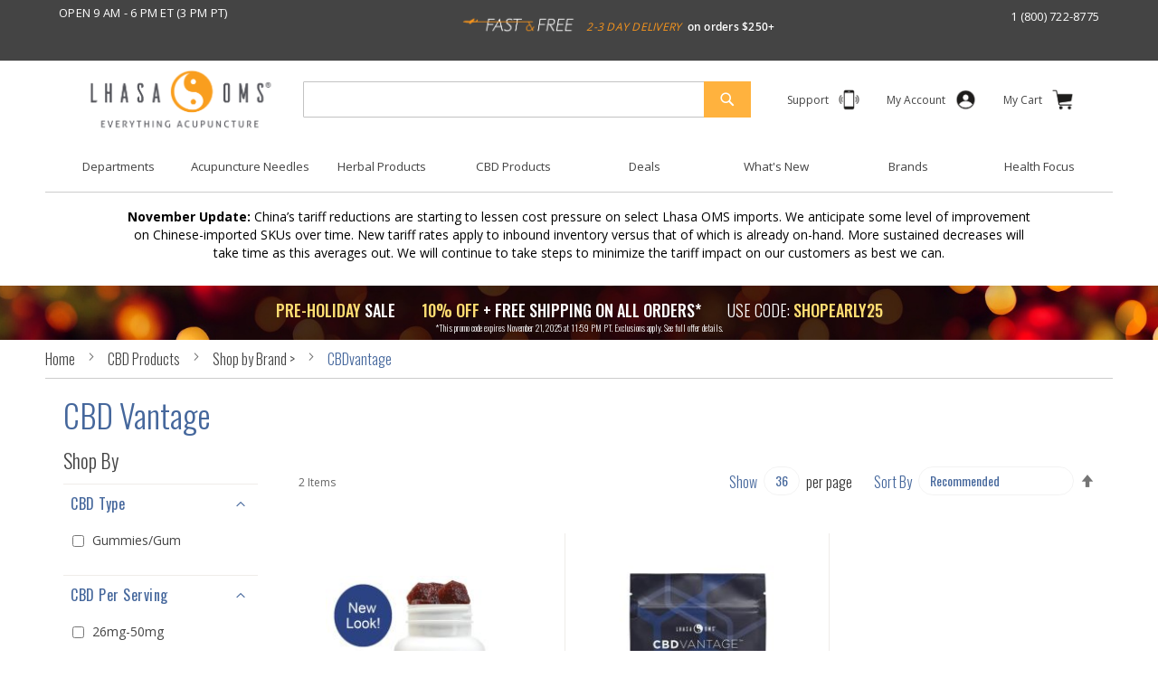

--- FILE ---
content_type: text/html; charset=UTF-8
request_url: https://www.lhasaoms.com/cbd/popular-brands/cbdvantage
body_size: 52707
content:
<!doctype html>
<html lang="en">
    <head prefix="og: http://ogp.me/ns# category: http://ogp.me/ns/category#">
        <script>
    var LOCALE = 'en\u002DUS';
    var BASE_URL = 'https\u003A\u002F\u002Fwww.lhasaoms.com\u002F';
    var require = {
        'baseUrl': 'https\u003A\u002F\u002Fwww.lhasaoms.com\u002Fstatic\u002Fversion1759231260\u002Ffrontend\u002FLhasa\u002Fdefault\u002Fen_US'
    };</script>        <meta charset="utf-8"/><script type="text/javascript">(window.NREUM||(NREUM={})).init={ajax:{deny_list:["bam.nr-data.net"]},feature_flags:["soft_nav"]};(window.NREUM||(NREUM={})).loader_config={licenseKey:"06ccada683",applicationID:"558504574",browserID:"558513729"};;/*! For license information please see nr-loader-rum-1.303.0.min.js.LICENSE.txt */
(()=>{var e,t,r={122:(e,t,r)=>{"use strict";r.d(t,{a:()=>i});var n=r(944);function i(e,t){try{if(!e||"object"!=typeof e)return(0,n.R)(3);if(!t||"object"!=typeof t)return(0,n.R)(4);const r=Object.create(Object.getPrototypeOf(t),Object.getOwnPropertyDescriptors(t)),a=0===Object.keys(r).length?e:r;for(let o in a)if(void 0!==e[o])try{if(null===e[o]){r[o]=null;continue}Array.isArray(e[o])&&Array.isArray(t[o])?r[o]=Array.from(new Set([...e[o],...t[o]])):"object"==typeof e[o]&&"object"==typeof t[o]?r[o]=i(e[o],t[o]):r[o]=e[o]}catch(e){r[o]||(0,n.R)(1,e)}return r}catch(e){(0,n.R)(2,e)}}},154:(e,t,r)=>{"use strict";r.d(t,{OF:()=>c,RI:()=>i,WN:()=>u,bv:()=>a,gm:()=>o,mw:()=>s,sb:()=>d});var n=r(863);const i="undefined"!=typeof window&&!!window.document,a="undefined"!=typeof WorkerGlobalScope&&("undefined"!=typeof self&&self instanceof WorkerGlobalScope&&self.navigator instanceof WorkerNavigator||"undefined"!=typeof globalThis&&globalThis instanceof WorkerGlobalScope&&globalThis.navigator instanceof WorkerNavigator),o=i?window:"undefined"!=typeof WorkerGlobalScope&&("undefined"!=typeof self&&self instanceof WorkerGlobalScope&&self||"undefined"!=typeof globalThis&&globalThis instanceof WorkerGlobalScope&&globalThis),s=Boolean("hidden"===o?.document?.visibilityState),c=/iPad|iPhone|iPod/.test(o.navigator?.userAgent),d=c&&"undefined"==typeof SharedWorker,u=((()=>{const e=o.navigator?.userAgent?.match(/Firefox[/\s](\d+\.\d+)/);Array.isArray(e)&&e.length>=2&&e[1]})(),Date.now()-(0,n.t)())},163:(e,t,r)=>{"use strict";r.d(t,{j:()=>E});var n=r(384),i=r(741);var a=r(555);r(860).K7.genericEvents;const o="experimental.resources",s="register",c=e=>{if(!e||"string"!=typeof e)return!1;try{document.createDocumentFragment().querySelector(e)}catch{return!1}return!0};var d=r(614),u=r(944),l=r(122);const f="[data-nr-mask]",g=e=>(0,l.a)(e,(()=>{const e={feature_flags:[],experimental:{allow_registered_children:!1,resources:!1},mask_selector:"*",block_selector:"[data-nr-block]",mask_input_options:{color:!1,date:!1,"datetime-local":!1,email:!1,month:!1,number:!1,range:!1,search:!1,tel:!1,text:!1,time:!1,url:!1,week:!1,textarea:!1,select:!1,password:!0}};return{ajax:{deny_list:void 0,block_internal:!0,enabled:!0,autoStart:!0},api:{get allow_registered_children(){return e.feature_flags.includes(s)||e.experimental.allow_registered_children},set allow_registered_children(t){e.experimental.allow_registered_children=t},duplicate_registered_data:!1},browser_consent_mode:{enabled:!1},distributed_tracing:{enabled:void 0,exclude_newrelic_header:void 0,cors_use_newrelic_header:void 0,cors_use_tracecontext_headers:void 0,allowed_origins:void 0},get feature_flags(){return e.feature_flags},set feature_flags(t){e.feature_flags=t},generic_events:{enabled:!0,autoStart:!0},harvest:{interval:30},jserrors:{enabled:!0,autoStart:!0},logging:{enabled:!0,autoStart:!0},metrics:{enabled:!0,autoStart:!0},obfuscate:void 0,page_action:{enabled:!0},page_view_event:{enabled:!0,autoStart:!0},page_view_timing:{enabled:!0,autoStart:!0},performance:{capture_marks:!1,capture_measures:!1,capture_detail:!0,resources:{get enabled(){return e.feature_flags.includes(o)||e.experimental.resources},set enabled(t){e.experimental.resources=t},asset_types:[],first_party_domains:[],ignore_newrelic:!0}},privacy:{cookies_enabled:!0},proxy:{assets:void 0,beacon:void 0},session:{expiresMs:d.wk,inactiveMs:d.BB},session_replay:{autoStart:!0,enabled:!1,preload:!1,sampling_rate:10,error_sampling_rate:100,collect_fonts:!1,inline_images:!1,fix_stylesheets:!0,mask_all_inputs:!0,get mask_text_selector(){return e.mask_selector},set mask_text_selector(t){c(t)?e.mask_selector="".concat(t,",").concat(f):""===t||null===t?e.mask_selector=f:(0,u.R)(5,t)},get block_class(){return"nr-block"},get ignore_class(){return"nr-ignore"},get mask_text_class(){return"nr-mask"},get block_selector(){return e.block_selector},set block_selector(t){c(t)?e.block_selector+=",".concat(t):""!==t&&(0,u.R)(6,t)},get mask_input_options(){return e.mask_input_options},set mask_input_options(t){t&&"object"==typeof t?e.mask_input_options={...t,password:!0}:(0,u.R)(7,t)}},session_trace:{enabled:!0,autoStart:!0},soft_navigations:{enabled:!0,autoStart:!0},spa:{enabled:!0,autoStart:!0},ssl:void 0,user_actions:{enabled:!0,elementAttributes:["id","className","tagName","type"]}}})());var p=r(154),h=r(324);let m=0;const v={buildEnv:h.F3,distMethod:h.Xs,version:h.xv,originTime:p.WN},b={consented:!1},y={appMetadata:{},get consented(){return this.session?.state?.consent||b.consented},set consented(e){b.consented=e},customTransaction:void 0,denyList:void 0,disabled:!1,harvester:void 0,isolatedBacklog:!1,isRecording:!1,loaderType:void 0,maxBytes:3e4,obfuscator:void 0,onerror:void 0,ptid:void 0,releaseIds:{},session:void 0,timeKeeper:void 0,registeredEntities:[],jsAttributesMetadata:{bytes:0},get harvestCount(){return++m}},_=e=>{const t=(0,l.a)(e,y),r=Object.keys(v).reduce((e,t)=>(e[t]={value:v[t],writable:!1,configurable:!0,enumerable:!0},e),{});return Object.defineProperties(t,r)};var w=r(701);const x=e=>{const t=e.startsWith("http");e+="/",r.p=t?e:"https://"+e};var S=r(836),k=r(241);const R={accountID:void 0,trustKey:void 0,agentID:void 0,licenseKey:void 0,applicationID:void 0,xpid:void 0},A=e=>(0,l.a)(e,R),T=new Set;function E(e,t={},r,o){let{init:s,info:c,loader_config:d,runtime:u={},exposed:l=!0}=t;if(!c){const e=(0,n.pV)();s=e.init,c=e.info,d=e.loader_config}e.init=g(s||{}),e.loader_config=A(d||{}),c.jsAttributes??={},p.bv&&(c.jsAttributes.isWorker=!0),e.info=(0,a.D)(c);const f=e.init,h=[c.beacon,c.errorBeacon];T.has(e.agentIdentifier)||(f.proxy.assets&&(x(f.proxy.assets),h.push(f.proxy.assets)),f.proxy.beacon&&h.push(f.proxy.beacon),e.beacons=[...h],function(e){const t=(0,n.pV)();Object.getOwnPropertyNames(i.W.prototype).forEach(r=>{const n=i.W.prototype[r];if("function"!=typeof n||"constructor"===n)return;let a=t[r];e[r]&&!1!==e.exposed&&"micro-agent"!==e.runtime?.loaderType&&(t[r]=(...t)=>{const n=e[r](...t);return a?a(...t):n})})}(e),(0,n.US)("activatedFeatures",w.B),e.runSoftNavOverSpa&&=!0===f.soft_navigations.enabled&&f.feature_flags.includes("soft_nav")),u.denyList=[...f.ajax.deny_list||[],...f.ajax.block_internal?h:[]],u.ptid=e.agentIdentifier,u.loaderType=r,e.runtime=_(u),T.has(e.agentIdentifier)||(e.ee=S.ee.get(e.agentIdentifier),e.exposed=l,(0,k.W)({agentIdentifier:e.agentIdentifier,drained:!!w.B?.[e.agentIdentifier],type:"lifecycle",name:"initialize",feature:void 0,data:e.config})),T.add(e.agentIdentifier)}},234:(e,t,r)=>{"use strict";r.d(t,{W:()=>a});var n=r(836),i=r(687);class a{constructor(e,t){this.agentIdentifier=e,this.ee=n.ee.get(e),this.featureName=t,this.blocked=!1}deregisterDrain(){(0,i.x3)(this.agentIdentifier,this.featureName)}}},241:(e,t,r)=>{"use strict";r.d(t,{W:()=>a});var n=r(154);const i="newrelic";function a(e={}){try{n.gm.dispatchEvent(new CustomEvent(i,{detail:e}))}catch(e){}}},261:(e,t,r)=>{"use strict";r.d(t,{$9:()=>d,BL:()=>s,CH:()=>g,Dl:()=>_,Fw:()=>y,PA:()=>m,Pl:()=>n,Pv:()=>k,Tb:()=>l,U2:()=>a,V1:()=>S,Wb:()=>x,bt:()=>b,cD:()=>v,d3:()=>w,dT:()=>c,eY:()=>p,fF:()=>f,hG:()=>i,k6:()=>o,nb:()=>h,o5:()=>u});const n="api-",i="addPageAction",a="addToTrace",o="addRelease",s="finished",c="interaction",d="log",u="noticeError",l="pauseReplay",f="recordCustomEvent",g="recordReplay",p="register",h="setApplicationVersion",m="setCurrentRouteName",v="setCustomAttribute",b="setErrorHandler",y="setPageViewName",_="setUserId",w="start",x="wrapLogger",S="measure",k="consent"},289:(e,t,r)=>{"use strict";r.d(t,{GG:()=>a,Qr:()=>s,sB:()=>o});var n=r(878);function i(){return"undefined"==typeof document||"complete"===document.readyState}function a(e,t){if(i())return e();(0,n.sp)("load",e,t)}function o(e){if(i())return e();(0,n.DD)("DOMContentLoaded",e)}function s(e){if(i())return e();(0,n.sp)("popstate",e)}},324:(e,t,r)=>{"use strict";r.d(t,{F3:()=>i,Xs:()=>a,xv:()=>n});const n="1.303.0",i="PROD",a="CDN"},374:(e,t,r)=>{r.nc=(()=>{try{return document?.currentScript?.nonce}catch(e){}return""})()},384:(e,t,r)=>{"use strict";r.d(t,{NT:()=>o,US:()=>u,Zm:()=>s,bQ:()=>d,dV:()=>c,pV:()=>l});var n=r(154),i=r(863),a=r(910);const o={beacon:"bam.nr-data.net",errorBeacon:"bam.nr-data.net"};function s(){return n.gm.NREUM||(n.gm.NREUM={}),void 0===n.gm.newrelic&&(n.gm.newrelic=n.gm.NREUM),n.gm.NREUM}function c(){let e=s();return e.o||(e.o={ST:n.gm.setTimeout,SI:n.gm.setImmediate||n.gm.setInterval,CT:n.gm.clearTimeout,XHR:n.gm.XMLHttpRequest,REQ:n.gm.Request,EV:n.gm.Event,PR:n.gm.Promise,MO:n.gm.MutationObserver,FETCH:n.gm.fetch,WS:n.gm.WebSocket},(0,a.i)(...Object.values(e.o))),e}function d(e,t){let r=s();r.initializedAgents??={},t.initializedAt={ms:(0,i.t)(),date:new Date},r.initializedAgents[e]=t}function u(e,t){s()[e]=t}function l(){return function(){let e=s();const t=e.info||{};e.info={beacon:o.beacon,errorBeacon:o.errorBeacon,...t}}(),function(){let e=s();const t=e.init||{};e.init={...t}}(),c(),function(){let e=s();const t=e.loader_config||{};e.loader_config={...t}}(),s()}},389:(e,t,r)=>{"use strict";function n(e,t=500,r={}){const n=r?.leading||!1;let i;return(...r)=>{n&&void 0===i&&(e.apply(this,r),i=setTimeout(()=>{i=clearTimeout(i)},t)),n||(clearTimeout(i),i=setTimeout(()=>{e.apply(this,r)},t))}}function i(e){let t=!1;return(...r)=>{t||(t=!0,e.apply(this,r))}}r.d(t,{J:()=>i,s:()=>n})},555:(e,t,r)=>{"use strict";r.d(t,{D:()=>s,f:()=>o});var n=r(384),i=r(122);const a={beacon:n.NT.beacon,errorBeacon:n.NT.errorBeacon,licenseKey:void 0,applicationID:void 0,sa:void 0,queueTime:void 0,applicationTime:void 0,ttGuid:void 0,user:void 0,account:void 0,product:void 0,extra:void 0,jsAttributes:{},userAttributes:void 0,atts:void 0,transactionName:void 0,tNamePlain:void 0};function o(e){try{return!!e.licenseKey&&!!e.errorBeacon&&!!e.applicationID}catch(e){return!1}}const s=e=>(0,i.a)(e,a)},566:(e,t,r)=>{"use strict";r.d(t,{LA:()=>s,bz:()=>o});var n=r(154);const i="xxxxxxxx-xxxx-4xxx-yxxx-xxxxxxxxxxxx";function a(e,t){return e?15&e[t]:16*Math.random()|0}function o(){const e=n.gm?.crypto||n.gm?.msCrypto;let t,r=0;return e&&e.getRandomValues&&(t=e.getRandomValues(new Uint8Array(30))),i.split("").map(e=>"x"===e?a(t,r++).toString(16):"y"===e?(3&a()|8).toString(16):e).join("")}function s(e){const t=n.gm?.crypto||n.gm?.msCrypto;let r,i=0;t&&t.getRandomValues&&(r=t.getRandomValues(new Uint8Array(e)));const o=[];for(var s=0;s<e;s++)o.push(a(r,i++).toString(16));return o.join("")}},606:(e,t,r)=>{"use strict";r.d(t,{i:()=>a});var n=r(908);a.on=o;var i=a.handlers={};function a(e,t,r,a){o(a||n.d,i,e,t,r)}function o(e,t,r,i,a){a||(a="feature"),e||(e=n.d);var o=t[a]=t[a]||{};(o[r]=o[r]||[]).push([e,i])}},607:(e,t,r)=>{"use strict";r.d(t,{W:()=>n});const n=(0,r(566).bz)()},614:(e,t,r)=>{"use strict";r.d(t,{BB:()=>o,H3:()=>n,g:()=>d,iL:()=>c,tS:()=>s,uh:()=>i,wk:()=>a});const n="NRBA",i="SESSION",a=144e5,o=18e5,s={STARTED:"session-started",PAUSE:"session-pause",RESET:"session-reset",RESUME:"session-resume",UPDATE:"session-update"},c={SAME_TAB:"same-tab",CROSS_TAB:"cross-tab"},d={OFF:0,FULL:1,ERROR:2}},630:(e,t,r)=>{"use strict";r.d(t,{T:()=>n});const n=r(860).K7.pageViewEvent},646:(e,t,r)=>{"use strict";r.d(t,{y:()=>n});class n{constructor(e){this.contextId=e}}},687:(e,t,r)=>{"use strict";r.d(t,{Ak:()=>d,Ze:()=>f,x3:()=>u});var n=r(241),i=r(836),a=r(606),o=r(860),s=r(646);const c={};function d(e,t){const r={staged:!1,priority:o.P3[t]||0};l(e),c[e].get(t)||c[e].set(t,r)}function u(e,t){e&&c[e]&&(c[e].get(t)&&c[e].delete(t),p(e,t,!1),c[e].size&&g(e))}function l(e){if(!e)throw new Error("agentIdentifier required");c[e]||(c[e]=new Map)}function f(e="",t="feature",r=!1){if(l(e),!e||!c[e].get(t)||r)return p(e,t);c[e].get(t).staged=!0,g(e)}function g(e){const t=Array.from(c[e]);t.every(([e,t])=>t.staged)&&(t.sort((e,t)=>e[1].priority-t[1].priority),t.forEach(([t])=>{c[e].delete(t),p(e,t)}))}function p(e,t,r=!0){const o=e?i.ee.get(e):i.ee,c=a.i.handlers;if(!o.aborted&&o.backlog&&c){if((0,n.W)({agentIdentifier:e,type:"lifecycle",name:"drain",feature:t}),r){const e=o.backlog[t],r=c[t];if(r){for(let t=0;e&&t<e.length;++t)h(e[t],r);Object.entries(r).forEach(([e,t])=>{Object.values(t||{}).forEach(t=>{t[0]?.on&&t[0]?.context()instanceof s.y&&t[0].on(e,t[1])})})}}o.isolatedBacklog||delete c[t],o.backlog[t]=null,o.emit("drain-"+t,[])}}function h(e,t){var r=e[1];Object.values(t[r]||{}).forEach(t=>{var r=e[0];if(t[0]===r){var n=t[1],i=e[3],a=e[2];n.apply(i,a)}})}},699:(e,t,r)=>{"use strict";r.d(t,{It:()=>a,KC:()=>s,No:()=>i,qh:()=>o});var n=r(860);const i=16e3,a=1e6,o="SESSION_ERROR",s={[n.K7.logging]:!0,[n.K7.genericEvents]:!1,[n.K7.jserrors]:!1,[n.K7.ajax]:!1}},701:(e,t,r)=>{"use strict";r.d(t,{B:()=>a,t:()=>o});var n=r(241);const i=new Set,a={};function o(e,t){const r=t.agentIdentifier;a[r]??={},e&&"object"==typeof e&&(i.has(r)||(t.ee.emit("rumresp",[e]),a[r]=e,i.add(r),(0,n.W)({agentIdentifier:r,loaded:!0,drained:!0,type:"lifecycle",name:"load",feature:void 0,data:e})))}},741:(e,t,r)=>{"use strict";r.d(t,{W:()=>a});var n=r(944),i=r(261);class a{#e(e,...t){if(this[e]!==a.prototype[e])return this[e](...t);(0,n.R)(35,e)}addPageAction(e,t){return this.#e(i.hG,e,t)}register(e){return this.#e(i.eY,e)}recordCustomEvent(e,t){return this.#e(i.fF,e,t)}setPageViewName(e,t){return this.#e(i.Fw,e,t)}setCustomAttribute(e,t,r){return this.#e(i.cD,e,t,r)}noticeError(e,t){return this.#e(i.o5,e,t)}setUserId(e){return this.#e(i.Dl,e)}setApplicationVersion(e){return this.#e(i.nb,e)}setErrorHandler(e){return this.#e(i.bt,e)}addRelease(e,t){return this.#e(i.k6,e,t)}log(e,t){return this.#e(i.$9,e,t)}start(){return this.#e(i.d3)}finished(e){return this.#e(i.BL,e)}recordReplay(){return this.#e(i.CH)}pauseReplay(){return this.#e(i.Tb)}addToTrace(e){return this.#e(i.U2,e)}setCurrentRouteName(e){return this.#e(i.PA,e)}interaction(e){return this.#e(i.dT,e)}wrapLogger(e,t,r){return this.#e(i.Wb,e,t,r)}measure(e,t){return this.#e(i.V1,e,t)}consent(e){return this.#e(i.Pv,e)}}},773:(e,t,r)=>{"use strict";r.d(t,{z_:()=>a,XG:()=>s,TZ:()=>n,rs:()=>i,xV:()=>o});r(154),r(566),r(384);const n=r(860).K7.metrics,i="sm",a="cm",o="storeSupportabilityMetrics",s="storeEventMetrics"},782:(e,t,r)=>{"use strict";r.d(t,{T:()=>n});const n=r(860).K7.pageViewTiming},836:(e,t,r)=>{"use strict";r.d(t,{P:()=>s,ee:()=>c});var n=r(384),i=r(990),a=r(646),o=r(607);const s="nr@context:".concat(o.W),c=function e(t,r){var n={},o={},u={},l=!1;try{l=16===r.length&&d.initializedAgents?.[r]?.runtime.isolatedBacklog}catch(e){}var f={on:p,addEventListener:p,removeEventListener:function(e,t){var r=n[e];if(!r)return;for(var i=0;i<r.length;i++)r[i]===t&&r.splice(i,1)},emit:function(e,r,n,i,a){!1!==a&&(a=!0);if(c.aborted&&!i)return;t&&a&&t.emit(e,r,n);var s=g(n);h(e).forEach(e=>{e.apply(s,r)});var d=v()[o[e]];d&&d.push([f,e,r,s]);return s},get:m,listeners:h,context:g,buffer:function(e,t){const r=v();if(t=t||"feature",f.aborted)return;Object.entries(e||{}).forEach(([e,n])=>{o[n]=t,t in r||(r[t]=[])})},abort:function(){f._aborted=!0,Object.keys(f.backlog).forEach(e=>{delete f.backlog[e]})},isBuffering:function(e){return!!v()[o[e]]},debugId:r,backlog:l?{}:t&&"object"==typeof t.backlog?t.backlog:{},isolatedBacklog:l};return Object.defineProperty(f,"aborted",{get:()=>{let e=f._aborted||!1;return e||(t&&(e=t.aborted),e)}}),f;function g(e){return e&&e instanceof a.y?e:e?(0,i.I)(e,s,()=>new a.y(s)):new a.y(s)}function p(e,t){n[e]=h(e).concat(t)}function h(e){return n[e]||[]}function m(t){return u[t]=u[t]||e(f,t)}function v(){return f.backlog}}(void 0,"globalEE"),d=(0,n.Zm)();d.ee||(d.ee=c)},843:(e,t,r)=>{"use strict";r.d(t,{u:()=>i});var n=r(878);function i(e,t=!1,r,i){(0,n.DD)("visibilitychange",function(){if(t)return void("hidden"===document.visibilityState&&e());e(document.visibilityState)},r,i)}},860:(e,t,r)=>{"use strict";r.d(t,{$J:()=>u,K7:()=>c,P3:()=>d,XX:()=>i,Yy:()=>s,df:()=>a,qY:()=>n,v4:()=>o});const n="events",i="jserrors",a="browser/blobs",o="rum",s="browser/logs",c={ajax:"ajax",genericEvents:"generic_events",jserrors:i,logging:"logging",metrics:"metrics",pageAction:"page_action",pageViewEvent:"page_view_event",pageViewTiming:"page_view_timing",sessionReplay:"session_replay",sessionTrace:"session_trace",softNav:"soft_navigations",spa:"spa"},d={[c.pageViewEvent]:1,[c.pageViewTiming]:2,[c.metrics]:3,[c.jserrors]:4,[c.spa]:5,[c.ajax]:6,[c.sessionTrace]:7,[c.softNav]:8,[c.sessionReplay]:9,[c.logging]:10,[c.genericEvents]:11},u={[c.pageViewEvent]:o,[c.pageViewTiming]:n,[c.ajax]:n,[c.spa]:n,[c.softNav]:n,[c.metrics]:i,[c.jserrors]:i,[c.sessionTrace]:a,[c.sessionReplay]:a,[c.logging]:s,[c.genericEvents]:"ins"}},863:(e,t,r)=>{"use strict";function n(){return Math.floor(performance.now())}r.d(t,{t:()=>n})},878:(e,t,r)=>{"use strict";function n(e,t){return{capture:e,passive:!1,signal:t}}function i(e,t,r=!1,i){window.addEventListener(e,t,n(r,i))}function a(e,t,r=!1,i){document.addEventListener(e,t,n(r,i))}r.d(t,{DD:()=>a,jT:()=>n,sp:()=>i})},908:(e,t,r)=>{"use strict";r.d(t,{d:()=>n,p:()=>i});var n=r(836).ee.get("handle");function i(e,t,r,i,a){a?(a.buffer([e],i),a.emit(e,t,r)):(n.buffer([e],i),n.emit(e,t,r))}},910:(e,t,r)=>{"use strict";r.d(t,{i:()=>a});var n=r(944);const i=new Map;function a(...e){return e.every(e=>{if(i.has(e))return i.get(e);const t="function"==typeof e&&e.toString().includes("[native code]");return t||(0,n.R)(64,e?.name||e?.toString()),i.set(e,t),t})}},944:(e,t,r)=>{"use strict";r.d(t,{R:()=>i});var n=r(241);function i(e,t){"function"==typeof console.debug&&(console.debug("New Relic Warning: https://github.com/newrelic/newrelic-browser-agent/blob/main/docs/warning-codes.md#".concat(e),t),(0,n.W)({agentIdentifier:null,drained:null,type:"data",name:"warn",feature:"warn",data:{code:e,secondary:t}}))}},990:(e,t,r)=>{"use strict";r.d(t,{I:()=>i});var n=Object.prototype.hasOwnProperty;function i(e,t,r){if(n.call(e,t))return e[t];var i=r();if(Object.defineProperty&&Object.keys)try{return Object.defineProperty(e,t,{value:i,writable:!0,enumerable:!1}),i}catch(e){}return e[t]=i,i}}},n={};function i(e){var t=n[e];if(void 0!==t)return t.exports;var a=n[e]={exports:{}};return r[e](a,a.exports,i),a.exports}i.m=r,i.d=(e,t)=>{for(var r in t)i.o(t,r)&&!i.o(e,r)&&Object.defineProperty(e,r,{enumerable:!0,get:t[r]})},i.f={},i.e=e=>Promise.all(Object.keys(i.f).reduce((t,r)=>(i.f[r](e,t),t),[])),i.u=e=>"nr-rum-1.303.0.min.js",i.o=(e,t)=>Object.prototype.hasOwnProperty.call(e,t),e={},t="NRBA-1.303.0.PROD:",i.l=(r,n,a,o)=>{if(e[r])e[r].push(n);else{var s,c;if(void 0!==a)for(var d=document.getElementsByTagName("script"),u=0;u<d.length;u++){var l=d[u];if(l.getAttribute("src")==r||l.getAttribute("data-webpack")==t+a){s=l;break}}if(!s){c=!0;var f={296:"sha512-DjFbtykbDCyUDGsp+l/dYhH0LhW/Jv9sDnc+aleTRmpV1ZRfyOeip4Sv4USz3Fk0DZCWshsM7d24cTr9Xf3L/A=="};(s=document.createElement("script")).charset="utf-8",i.nc&&s.setAttribute("nonce",i.nc),s.setAttribute("data-webpack",t+a),s.src=r,0!==s.src.indexOf(window.location.origin+"/")&&(s.crossOrigin="anonymous"),f[o]&&(s.integrity=f[o])}e[r]=[n];var g=(t,n)=>{s.onerror=s.onload=null,clearTimeout(p);var i=e[r];if(delete e[r],s.parentNode&&s.parentNode.removeChild(s),i&&i.forEach(e=>e(n)),t)return t(n)},p=setTimeout(g.bind(null,void 0,{type:"timeout",target:s}),12e4);s.onerror=g.bind(null,s.onerror),s.onload=g.bind(null,s.onload),c&&document.head.appendChild(s)}},i.r=e=>{"undefined"!=typeof Symbol&&Symbol.toStringTag&&Object.defineProperty(e,Symbol.toStringTag,{value:"Module"}),Object.defineProperty(e,"__esModule",{value:!0})},i.p="https://js-agent.newrelic.com/",(()=>{var e={374:0,840:0};i.f.j=(t,r)=>{var n=i.o(e,t)?e[t]:void 0;if(0!==n)if(n)r.push(n[2]);else{var a=new Promise((r,i)=>n=e[t]=[r,i]);r.push(n[2]=a);var o=i.p+i.u(t),s=new Error;i.l(o,r=>{if(i.o(e,t)&&(0!==(n=e[t])&&(e[t]=void 0),n)){var a=r&&("load"===r.type?"missing":r.type),o=r&&r.target&&r.target.src;s.message="Loading chunk "+t+" failed.\n("+a+": "+o+")",s.name="ChunkLoadError",s.type=a,s.request=o,n[1](s)}},"chunk-"+t,t)}};var t=(t,r)=>{var n,a,[o,s,c]=r,d=0;if(o.some(t=>0!==e[t])){for(n in s)i.o(s,n)&&(i.m[n]=s[n]);if(c)c(i)}for(t&&t(r);d<o.length;d++)a=o[d],i.o(e,a)&&e[a]&&e[a][0](),e[a]=0},r=self["webpackChunk:NRBA-1.303.0.PROD"]=self["webpackChunk:NRBA-1.303.0.PROD"]||[];r.forEach(t.bind(null,0)),r.push=t.bind(null,r.push.bind(r))})(),(()=>{"use strict";i(374);var e=i(566),t=i(741);class r extends t.W{agentIdentifier=(0,e.LA)(16)}var n=i(860);const a=Object.values(n.K7);var o=i(163);var s=i(908),c=i(863),d=i(261),u=i(241),l=i(944),f=i(701),g=i(773);function p(e,t,i,a){const o=a||i;!o||o[e]&&o[e]!==r.prototype[e]||(o[e]=function(){(0,s.p)(g.xV,["API/"+e+"/called"],void 0,n.K7.metrics,i.ee),(0,u.W)({agentIdentifier:i.agentIdentifier,drained:!!f.B?.[i.agentIdentifier],type:"data",name:"api",feature:d.Pl+e,data:{}});try{return t.apply(this,arguments)}catch(e){(0,l.R)(23,e)}})}function h(e,t,r,n,i){const a=e.info;null===r?delete a.jsAttributes[t]:a.jsAttributes[t]=r,(i||null===r)&&(0,s.p)(d.Pl+n,[(0,c.t)(),t,r],void 0,"session",e.ee)}var m=i(687),v=i(234),b=i(289),y=i(154),_=i(384);const w=e=>y.RI&&!0===e?.privacy.cookies_enabled;function x(e){return!!(0,_.dV)().o.MO&&w(e)&&!0===e?.session_trace.enabled}var S=i(389),k=i(699);class R extends v.W{constructor(e,t){super(e.agentIdentifier,t),this.agentRef=e,this.abortHandler=void 0,this.featAggregate=void 0,this.loadedSuccessfully=void 0,this.onAggregateImported=new Promise(e=>{this.loadedSuccessfully=e}),this.deferred=Promise.resolve(),!1===e.init[this.featureName].autoStart?this.deferred=new Promise((t,r)=>{this.ee.on("manual-start-all",(0,S.J)(()=>{(0,m.Ak)(e.agentIdentifier,this.featureName),t()}))}):(0,m.Ak)(e.agentIdentifier,t)}importAggregator(e,t,r={}){if(this.featAggregate)return;const n=async()=>{let n;await this.deferred;try{if(w(e.init)){const{setupAgentSession:t}=await i.e(296).then(i.bind(i,305));n=t(e)}}catch(e){(0,l.R)(20,e),this.ee.emit("internal-error",[e]),(0,s.p)(k.qh,[e],void 0,this.featureName,this.ee)}try{if(!this.#t(this.featureName,n,e.init))return(0,m.Ze)(this.agentIdentifier,this.featureName),void this.loadedSuccessfully(!1);const{Aggregate:i}=await t();this.featAggregate=new i(e,r),e.runtime.harvester.initializedAggregates.push(this.featAggregate),this.loadedSuccessfully(!0)}catch(e){(0,l.R)(34,e),this.abortHandler?.(),(0,m.Ze)(this.agentIdentifier,this.featureName,!0),this.loadedSuccessfully(!1),this.ee&&this.ee.abort()}};y.RI?(0,b.GG)(()=>n(),!0):n()}#t(e,t,r){if(this.blocked)return!1;switch(e){case n.K7.sessionReplay:return x(r)&&!!t;case n.K7.sessionTrace:return!!t;default:return!0}}}var A=i(630),T=i(614);class E extends R{static featureName=A.T;constructor(e){var t;super(e,A.T),this.setupInspectionEvents(e.agentIdentifier),t=e,p(d.Fw,function(e,r){"string"==typeof e&&("/"!==e.charAt(0)&&(e="/"+e),t.runtime.customTransaction=(r||"http://custom.transaction")+e,(0,s.p)(d.Pl+d.Fw,[(0,c.t)()],void 0,void 0,t.ee))},t),this.importAggregator(e,()=>i.e(296).then(i.bind(i,108)))}setupInspectionEvents(e){const t=(t,r)=>{t&&(0,u.W)({agentIdentifier:e,timeStamp:t.timeStamp,loaded:"complete"===t.target.readyState,type:"window",name:r,data:t.target.location+""})};(0,b.sB)(e=>{t(e,"DOMContentLoaded")}),(0,b.GG)(e=>{t(e,"load")}),(0,b.Qr)(e=>{t(e,"navigate")}),this.ee.on(T.tS.UPDATE,(t,r)=>{(0,u.W)({agentIdentifier:e,type:"lifecycle",name:"session",data:r})})}}var N=i(843),j=i(878),I=i(782);class P extends R{static featureName=I.T;constructor(e){super(e,I.T),y.RI&&((0,N.u)(()=>(0,s.p)("docHidden",[(0,c.t)()],void 0,I.T,this.ee),!0),(0,j.sp)("pagehide",()=>(0,s.p)("winPagehide",[(0,c.t)()],void 0,I.T,this.ee)),this.importAggregator(e,()=>i.e(296).then(i.bind(i,350))))}}class O extends R{static featureName=g.TZ;constructor(e){super(e,g.TZ),y.RI&&document.addEventListener("securitypolicyviolation",e=>{(0,s.p)(g.xV,["Generic/CSPViolation/Detected"],void 0,this.featureName,this.ee)}),this.importAggregator(e,()=>i.e(296).then(i.bind(i,623)))}}new class extends r{constructor(e){var t;(super(),y.gm)?(this.features={},(0,_.bQ)(this.agentIdentifier,this),this.desiredFeatures=new Set(e.features||[]),this.desiredFeatures.add(E),this.runSoftNavOverSpa=[...this.desiredFeatures].some(e=>e.featureName===n.K7.softNav),(0,o.j)(this,e,e.loaderType||"agent"),t=this,p(d.cD,function(e,r,n=!1){if("string"==typeof e){if(["string","number","boolean"].includes(typeof r)||null===r)return h(t,e,r,d.cD,n);(0,l.R)(40,typeof r)}else(0,l.R)(39,typeof e)},t),function(e){p(d.Dl,function(t){if("string"==typeof t||null===t)return h(e,"enduser.id",t,d.Dl,!0);(0,l.R)(41,typeof t)},e)}(this),function(e){p(d.nb,function(t){if("string"==typeof t||null===t)return h(e,"application.version",t,d.nb,!1);(0,l.R)(42,typeof t)},e)}(this),function(e){p(d.d3,function(){e.ee.emit("manual-start-all")},e)}(this),function(e){p(d.Pv,function(t=!0){if("boolean"==typeof t){if((0,s.p)(d.Pl+d.Pv,[t],void 0,"session",e.ee),e.runtime.consented=t,t){const t=e.features.page_view_event;t.onAggregateImported.then(e=>{const r=t.featAggregate;e&&!r.sentRum&&r.sendRum()})}}else(0,l.R)(65,typeof t)},e)}(this),this.run()):(0,l.R)(21)}get config(){return{info:this.info,init:this.init,loader_config:this.loader_config,runtime:this.runtime}}get api(){return this}run(){try{const e=function(e){const t={};return a.forEach(r=>{t[r]=!!e[r]?.enabled}),t}(this.init),t=[...this.desiredFeatures];t.sort((e,t)=>n.P3[e.featureName]-n.P3[t.featureName]),t.forEach(t=>{if(!e[t.featureName]&&t.featureName!==n.K7.pageViewEvent)return;if(this.runSoftNavOverSpa&&t.featureName===n.K7.spa)return;if(!this.runSoftNavOverSpa&&t.featureName===n.K7.softNav)return;const r=function(e){switch(e){case n.K7.ajax:return[n.K7.jserrors];case n.K7.sessionTrace:return[n.K7.ajax,n.K7.pageViewEvent];case n.K7.sessionReplay:return[n.K7.sessionTrace];case n.K7.pageViewTiming:return[n.K7.pageViewEvent];default:return[]}}(t.featureName).filter(e=>!(e in this.features));r.length>0&&(0,l.R)(36,{targetFeature:t.featureName,missingDependencies:r}),this.features[t.featureName]=new t(this)})}catch(e){(0,l.R)(22,e);for(const e in this.features)this.features[e].abortHandler?.();const t=(0,_.Zm)();delete t.initializedAgents[this.agentIdentifier]?.features,delete this.sharedAggregator;return t.ee.get(this.agentIdentifier).abort(),!1}}}({features:[E,P,O],loaderType:"lite"})})()})();</script>
<meta name="title" content="CBDVantage | CBD Gummies | Lhasa OMS"/>
<meta name="description" content="Shop for CBDVantage products at Lhasa OMS. Browse a selection of CBD gummies made to help support energy boosts or better sleep functions at Lhasa OMS. "/>
<meta name="robots" content="INDEX,FOLLOW"/>
<meta name="viewport" content="width=device-width, initial-scale=1, maximum-scale=1.0, user-scalable=no"/>
<meta name="format-detection" content="telephone=no"/>
<title>CBDVantage | CBD Gummies | Lhasa OMS</title>
<link  rel="stylesheet" type="text/css"  media="all" href="https://www.lhasaoms.com/static/version1759231260/frontend/Lhasa/default/en_US/mage/calendar.min.css" />
<link  rel="stylesheet" type="text/css"  media="all" href="https://www.lhasaoms.com/static/version1759231260/frontend/Lhasa/default/en_US/css/styles-m.min.css" />
<link  rel="stylesheet" type="text/css"  media="all" href="https://www.lhasaoms.com/static/version1759231260/frontend/Lhasa/default/en_US/jquery/uppy/dist/uppy-custom.min.css" />
<link  rel="stylesheet" type="text/css"  media="all" href="https://www.lhasaoms.com/static/version1759231260/frontend/Lhasa/default/en_US/Amasty_Affiliate/css/default.min.css" />
<link  rel="stylesheet" type="text/css"  media="all" href="https://www.lhasaoms.com/static/version1759231260/frontend/Lhasa/default/en_US/Amasty_Customform/css/form-builder.min.css" />
<link  rel="stylesheet" type="text/css"  media="all" href="https://www.lhasaoms.com/static/version1759231260/frontend/Lhasa/default/en_US/Amasty_Customform/css/form-render.min.css" />
<link  rel="stylesheet" type="text/css"  media="all" href="https://www.lhasaoms.com/static/version1759231260/frontend/Lhasa/default/en_US/Amasty_Base/vendor/slick/amslick.min.css" />
<link  rel="stylesheet" type="text/css"  media="screen and (min-width: 768px)" href="https://www.lhasaoms.com/static/version1759231260/frontend/Lhasa/default/en_US/css/styles-l.min.css" />
<link  rel="stylesheet" type="text/css"  media="print" href="https://www.lhasaoms.com/static/version1759231260/frontend/Lhasa/default/en_US/css/print.min.css" />
<script  type="text/javascript"  src="https://www.lhasaoms.com/static/version1759231260/frontend/Lhasa/default/en_US/requirejs/require.min.js"></script>
<script  type="text/javascript"  src="https://www.lhasaoms.com/static/version1759231260/frontend/Lhasa/default/en_US/requirejs-min-resolver.min.js"></script>
<script  type="text/javascript"  src="https://www.lhasaoms.com/static/version1759231260/frontend/Lhasa/default/en_US/mage/requirejs/mixins.min.js"></script>
<script  type="text/javascript"  src="https://www.lhasaoms.com/static/version1759231260/frontend/Lhasa/default/en_US/requirejs-config.min.js"></script>
<link rel="preload" as="font" crossorigin="anonymous" href="https://www.lhasaoms.com/static/version1759231260/frontend/Lhasa/default/en_US/fonts/opensans/light/opensans-300.woff2" />
<link rel="preload" as="font" crossorigin="anonymous" href="https://www.lhasaoms.com/static/version1759231260/frontend/Lhasa/default/en_US/fonts/opensans/regular/opensans-400.woff2" />
<link rel="preload" as="font" crossorigin="anonymous" href="https://www.lhasaoms.com/static/version1759231260/frontend/Lhasa/default/en_US/fonts/opensans/semibold/opensans-600.woff2" />
<link rel="preload" as="font" crossorigin="anonymous" href="https://www.lhasaoms.com/static/version1759231260/frontend/Lhasa/default/en_US/fonts/opensans/bold/opensans-700.woff2" />
<link rel="preload" as="font" crossorigin="anonymous" href="https://www.lhasaoms.com/static/version1759231260/frontend/Lhasa/default/en_US/fonts/Luma-Icons.woff2" />
<link  rel="canonical" href="https://www.lhasaoms.com/cbd/popular-brands/cbdvantage" />
<link  rel="icon" type="image/x-icon" href="https://www.lhasaoms.com/media/favicon/stores/1/Unknown.png" />
<link  rel="shortcut icon" type="image/x-icon" href="https://www.lhasaoms.com/media/favicon/stores/1/Unknown.png" />
<meta name="google-site-verification" content="nSqoM3epaDPNthnz_holaUe8JM0PUhdLe7pTaYGOC-k" />
<meta name="google-site-verification" content="ql-1jlson6jVs_9fypEr1xtDOY6TA3xP38FsyAkNjbQ" />
<style>
div[data-badge-type="Prime Deal"] {
  background-color: #be0c7d;
}
div[data-badge-type="Prime Deal"]:after {
  border-left: 30px solid #be0c7d;
}

 div[data-badge-type="Prime Deal - 10% Off"],
div[data-badge-type="Prime Deal - 15% Off"],
div[data-badge-type="Prime Deal - 20% Off"],
div[data-badge-type="Prime Deal - 25% Off"],
div[data-badge-type="Prime Deal - 30% Off"] {
  background-color: #be0c7d;
}
div[data-badge-type="Prime Deal - 10% Off"]:after,
div[data-badge-type="Prime Deal - 15% Off"]:after,
div[data-badge-type="Prime Deal - 20% Off"]:after,
div[data-badge-type="Prime Deal - 25% Off"]:after,
div[data-badge-type="Prime Deal - 30% Off"]:after {
  border-left: 30px solid #be0c7d;
}


 div[data-badge-type="On Sale - 10% Off"],
    div[data-badge-type="On Sale - 15% Off"],
    div[data-badge-type="On Sale - 20% Off"],
    div[data-badge-type="On Sale - 25% Off"],
    div[data-badge-type="On Sale - 30% Off"] {
      background-color: #ff663d;
    }
    div[data-badge-type="On Sale - 10% Off"]:after,
    div[data-badge-type="On Sale - 15% Off"]:after,
    div[data-badge-type="On Sale - 20% Off"]:after,
    div[data-badge-type="On Sale - 25% Off"]:after,
    div[data-badge-type="On Sale - 30% Off"]:after {
      border-left: 30px solid #ff663d;
    }

div[data-badge-type="Outlet Price"]{
  background-color: #9a3037;
}

div[data-badge-type="Outlet Price"]:after{
 border-left: 30px solid #9a3037;
}
</style>

<script type="text/javascript">
    (function(c,l,a,r,i,t,y){
        c[a]=c[a]||function(){(c[a].q=c[a].q||[]).push(arguments)};
        t=l.createElement(r);t.async=1;t.src="https://www.clarity.ms/tag/"+i;
        y=l.getElementsByTagName(r)[0];y.parentNode.insertBefore(t,y);
    })(window, document, "clarity", "script", "tnlrv1r9xm");
</script>

<!-- 
See Slack shared channel, 2/4, 7:07am EST, and LHASAOMS-1378 
This is a temporary workaround until we can fix it correctly via a deployment.
-->
<style>
@media screen and (max-width: 768px) {
	.catalog-product-view.page-layout-2columns-right .column.main,
	.catalog-product-view.page-layout-2columns-right .sidebar-additional {
		width: 100%;
	}	
}
</style>                    <script 0="">    window.getWpGA4Cookie = function(name) {
        match = document.cookie.match(new RegExp(name + '=([^;]+)'));
        if (match) return decodeURIComponent(match[1].replace(/\+/g, ' ')) ;
    };

    window.dataLayer = window.dataLayer || [];    var dl4Objects = [{"pageName":"CBDVantage | CBD Gummies | Lhasa OMS","pageType":"category","ecommerce":{"items":[{"item_name":"CBDvantage CBD+Sleep Gummies - 30 Gummies","item_id":"23371","price":"49.95","item_brand":"CBDvantage","item_category":"CBD Products","item_category2":"Shop by Brand >","item_category3":"CBDvantage","item_list_name":"CBD Products\/Shop by Brand >\/CBDvantage","item_list_id":"3192","index":1,"currency":"USD","affiliation":"LhasaOMS"},{"item_name":"CBDvantage CBD Isolate Patch Pack of 3","item_id":"27111","price":"25.00","item_brand":"CBDvantage","item_category":"CBD Products","item_category2":"Shop by Brand >","item_category3":"CBDvantage","item_list_name":"CBD Products\/Shop by Brand >\/CBDvantage","item_list_id":"3192","index":2,"currency":"USD","affiliation":"LhasaOMS"}]},"event":"view_item_list"}];
    for (var i in dl4Objects) {
        window.dataLayer.push({ecommerce: null});
        window.dataLayer.push(dl4Objects[i]);
    }    var wpGA4Cookies = ['wp_ga4_user_id','wp_ga4_customerGroup'];
    wpGA4Cookies.map(function(cookieName) {
        var cookieValue = window.getWpGA4Cookie(cookieName);
        if (cookieValue) {
            var dl4Object = {};
            dl4Object[cookieName.replace('wp_ga4_', '')] = cookieValue;
            window.dataLayer.push(dl4Object);
        }
    });</script>
    <!-- Google Tag Manager -->
<script nonce="enNua3R6ejlxaGxoeTAzODY1dmlpZXE3emc3aXdpOWk=">(function(w,d,s,l,i){w[l]=w[l]||[];w[l].push({'gtm.start':
new Date().getTime(),event:'gtm.js'});var f=d.getElementsByTagName(s)[0],
j=d.createElement(s),dl=l!='dataLayer'?'&l='+l:'';j.async=true;j.src=
'https://www.googletagmanager.com/gtm.js?id='+i+dl;f.parentNode.insertBefore(j,f);
})(window,document,'script','dataLayer','GTM-KZJTJJX');</script>
<!-- End Google Tag Manager -->    <script type="text/x-magento-init">
        {
            "*": {
                "Magento_PageCache/js/form-key-provider": {
                    "isPaginationCacheEnabled":
                        0                }
            }
        }
    </script>
    <script type="application/ld+json">
{
  "@context": "https://schema.org",
  "@type": "BreadcrumbList",
  "itemListElement": [
                                        {
                        "@type": "ListItem",
                        "position": 1,
                        "item": {
                          "@id": "https://www.lhasaoms.com/",
                          "name": "Home"
                        }
                      }
                      ,                                    {
                        "@type": "ListItem",
                        "position": 2,
                        "item": {
                          "@id": "https://www.lhasaoms.com/cbd",
                          "name": "CBD Products"
                        }
                      }
                      ,                                    {
                        "@type": "ListItem",
                        "position": 3,
                        "item": {
                          "@id": "https://www.lhasaoms.com/cbd/popular-brands",
                          "name": "Shop by Brand >"
                        }
                      }
                                                      ]
}

    </script>
    </head>
    <body data-container="body"
          data-mage-init='{"loaderAjax": {}, "loader": { "icon": "https://www.lhasaoms.com/static/version1759231260/frontend/Lhasa/default/en_US/images/loader-2.gif"}}'
        id="html-body" class="page-with-filter page-products categorypath-cbd-popular-brands-cbdvantage category-cbdvantage page-layout-2columns-left catalog-category-view page-layout-category-full-width">
        <!-- Google Tag Manager (noscript) -->
<noscript><iframe src="https://www.googletagmanager.com/ns.html?id=GTM-KZJTJJX"
height="0" width="0" style="display:none;visibility:hidden"></iframe></noscript>
<!-- End Google Tag Manager (noscript) -->
<script type="text/x-magento-init">
    {
        "*": {
            "Magento_PageBuilder/js/widget-initializer": {
                "config": {"[data-content-type=\"slider\"][data-appearance=\"default\"]":{"Magento_PageBuilder\/js\/content-type\/slider\/appearance\/default\/widget":false},"[data-content-type=\"map\"]":{"Magento_PageBuilder\/js\/content-type\/map\/appearance\/default\/widget":false},"[data-content-type=\"row\"]":{"Magento_PageBuilder\/js\/content-type\/row\/appearance\/default\/widget":false},"[data-content-type=\"tabs\"]":{"Magento_PageBuilder\/js\/content-type\/tabs\/appearance\/default\/widget":false},"[data-content-type=\"slide\"]":{"Magento_PageBuilder\/js\/content-type\/slide\/appearance\/default\/widget":{"buttonSelector":".pagebuilder-slide-button","showOverlay":"hover","dataRole":"slide"}},"[data-content-type=\"banner\"]":{"Magento_PageBuilder\/js\/content-type\/banner\/appearance\/default\/widget":{"buttonSelector":".pagebuilder-banner-button","showOverlay":"hover","dataRole":"banner"}},"[data-content-type=\"buttons\"]":{"Magento_PageBuilder\/js\/content-type\/buttons\/appearance\/inline\/widget":false},"[data-content-type=\"products\"][data-appearance=\"carousel\"]":{"Magento_PageBuilder\/js\/content-type\/products\/appearance\/carousel\/widget":false}},
                "breakpoints": {"desktop":{"label":"Desktop","stage":true,"default":true,"class":"desktop-switcher","icon":"Magento_PageBuilder::css\/images\/switcher\/switcher-desktop.svg","conditions":{"min-width":"1024px"},"options":{"products":{"default":{"slidesToShow":"5"}}}},"tablet":{"conditions":{"max-width":"1024px","min-width":"768px"},"options":{"products":{"default":{"slidesToShow":"4"},"continuous":{"slidesToShow":"3"}}}},"mobile":{"label":"Mobile","stage":true,"class":"mobile-switcher","icon":"Magento_PageBuilder::css\/images\/switcher\/switcher-mobile.svg","media":"only screen and (max-width: 768px)","conditions":{"max-width":"768px","min-width":"640px"},"options":{"products":{"default":{"slidesToShow":"3"}}}},"mobile-small":{"conditions":{"max-width":"640px"},"options":{"products":{"default":{"slidesToShow":"2"},"continuous":{"slidesToShow":"1"}}}}}            }
        }
    }
</script>

<div class="cookie-status-message" id="cookie-status">
    The store will not work correctly when cookies are disabled.</div>
<script type="text&#x2F;javascript">document.querySelector("#cookie-status").style.display = "none";</script>
<script type="text/x-magento-init">
    {
        "*": {
            "cookieStatus": {}
        }
    }
</script>

<script type="text/x-magento-init">
    {
        "*": {
            "mage/cookies": {
                "expires": null,
                "path": "\u002F",
                "domain": ".lhasaoms.com",
                "secure": true,
                "lifetime": "28800"
            }
        }
    }
</script>
    <noscript>
        <div class="message global noscript">
            <div class="content">
                <p>
                    <strong>JavaScript seems to be disabled in your browser.</strong>
                    <span>
                        For the best experience on our site, be sure to turn on Javascript in your browser.                    </span>
                </p>
            </div>
        </div>
    </noscript>

<script>
    window.cookiesConfig = window.cookiesConfig || {};
    window.cookiesConfig.secure = true;
</script><script>    require.config({
        map: {
            '*': {
                wysiwygAdapter: 'mage/adminhtml/wysiwyg/tiny_mce/tinymceAdapter'
            }
        }
    });</script><script>    require.config({
        paths: {
            googleMaps: 'https\u003A\u002F\u002Fmaps.googleapis.com\u002Fmaps\u002Fapi\u002Fjs\u003Fv\u003D3.53\u0026key\u003D'
        },
        config: {
            'Magento_PageBuilder/js/utils/map': {
                style: '',
            },
            'Magento_PageBuilder/js/content-type/map/preview': {
                apiKey: '',
                apiKeyErrorMessage: 'You\u0020must\u0020provide\u0020a\u0020valid\u0020\u003Ca\u0020href\u003D\u0027https\u003A\u002F\u002Fwww.lhasaoms.com\u002Fadminhtml\u002Fsystem_config\u002Fedit\u002Fsection\u002Fcms\u002F\u0023cms_pagebuilder\u0027\u0020target\u003D\u0027_blank\u0027\u003EGoogle\u0020Maps\u0020API\u0020key\u003C\u002Fa\u003E\u0020to\u0020use\u0020a\u0020map.'
            },
            'Magento_PageBuilder/js/form/element/map': {
                apiKey: '',
                apiKeyErrorMessage: 'You\u0020must\u0020provide\u0020a\u0020valid\u0020\u003Ca\u0020href\u003D\u0027https\u003A\u002F\u002Fwww.lhasaoms.com\u002Fadminhtml\u002Fsystem_config\u002Fedit\u002Fsection\u002Fcms\u002F\u0023cms_pagebuilder\u0027\u0020target\u003D\u0027_blank\u0027\u003EGoogle\u0020Maps\u0020API\u0020key\u003C\u002Fa\u003E\u0020to\u0020use\u0020a\u0020map.'
            },
        }
    });</script><script>
    require.config({
        shim: {
            'Magento_PageBuilder/js/utils/map': {
                deps: ['googleMaps']
            }
        }
    });</script>
<script type="text/x-magento-init">
    {
        "*": {
            "Dotdigitalgroup_Email/js/webBehaviorTracking": {
                "id": "DM-2331003845-02",
                "subdomain": "static",
                "region": "r2-"
            }
        }
    }
</script>



<script>    define('listrak_utils', ['jquery'], function(jQuery) {
        'use strict';
        var utils = { requesting: false };

        var previousEmails = [];
        if(document.addEventListener) {
            document.addEventListener("ltkSubscribe", function(event) { try {
                if (event.detail.email) previousEmails.push(event.detail.email.toLowerCase());
            } catch(e) { _ltk_util.submitException(e, 'magento2 subscribe event listener'); } });
        }
        utils.isEmailUnknown = function(email) {
            return previousEmails.indexOf(email.toLowerCase()) === -1;
        }

        var makeRequest = function(url) {                utils.requesting = true;
                jQuery.ajax(url).always(function() { utils.requesting = false; });        };
        utils.track = function() { makeRequest('\u002F\u002Fwww.lhasaoms.com\u002Fremarketing\u002Fcart\u002Ftrack\u002F'); };
        utils.order = function() { makeRequest('\u002F\u002Fwww.lhasaoms.com\u002Fremarketing\u002Forder\u002Ftrack\u002F'); };

        return utils;
    });</script><div class="page-wrapper"><header class="page-header"><div class="panel wrapper"><div class="panel header"><a class="action skip contentarea"
   href="#contentarea">
    <span>
        Skip to Content    </span>
</a>
<ul class="header links"><div class="hidden">
        <li class="greet welcome" data-bind="scope: 'customer'">
            <!-- ko if: customer().fullname  -->
            <span data-bind="text: new String('Welcome, %1!').replace('%1', customer().firstname)">
            </span>
            <!-- /ko -->
            <!-- ko ifnot: customer().fullname  -->
            <span data-bind="html:'Free Shipping on orders over $250'"></span>
            <!-- /ko -->
        </li>
        <script type="text/x-magento-init">
        {
            "*": {
                "Magento_Ui/js/core/app": {
                    "components": {
                        "customer": {
                            "component": "Magento_Customer/js/view/customer"
                        }
                    }
                }
            }
        }
        </script>
    
</div>
<div class="header-top-row">
        <div class="hours contact hidden-xs text-left">
            <div data-content-type="html" data-appearance="default" data-element="main" data-decoded="true"><p class="top-left" style="font-size: 13px; font-family: 'Open Sans'; margin-bottom: 0; margin-top: 5px; position: relative; bottom: 8px">
  OPEN 9 AM - 6 PM ET (3 PM PT)
</p>
</div>
        </div>
        <div class="shipping text-center">
            <style>#html-body [data-pb-style=VWWFSAJ]{justify-content:flex-start;display:flex;flex-direction:column;background-position:left top;background-size:cover;background-repeat:no-repeat;background-attachment:scroll;border-style:none;border-width:1px;border-radius:0;margin:0 0 10px;padding:10px}#html-body [data-pb-style=HWEUL5T]{border-style:none;border-width:1px;border-radius:0;margin:0;padding:0}</style><div data-content-type="row" data-appearance="contained" data-element="main"><div data-enable-parallax="0" data-parallax-speed="0.5" data-background-images="{}" data-video-fallback-src="" data-element="inner" data-pb-style="VWWFSAJ"><div data-content-type="html" data-appearance="default" data-element="main" data-pb-style="HWEUL5T" data-decoded="true"><style>
  .header-top-row .shipping img {
    top: 0% !important;
  }

  .header-top-row .shipping i {
    font-size: 12px;
    color: #f7951d;
    font-weight: 500;
    font-family: "Open Sans";
  }
  .header-top-row .shipping span {
    display: block;
    font-family: "Open Sans";
    font-size: 12px !important;
    font-weight: 600;
  }

  @media only screen and (min-width: 768px) {
    .header-top-row .shipping img {
      width: 130px;
    }

    .header-top-row .shipping i {
      font-size: 12px;
    }

    .header-top-row .shipping span {
      display: inline;
      font-size: 12px !important;
    }

    .header-top-row .shipping i,
    .header-top-row .shipping span {
      position: relative;
      top: -5px;
    }
  }
</style>
        
    <a
      href="/fast-free-delivery"
      style="text-decoration: none; color: #fff !important"
    >
      <div class="center-header-block" style="line-height: 15px">
        <img
          src="https://www.lhasaoms.com/media/wysiwyg/fast-and-free/fastFree_logo2.png"
          alt="Fast & Free 2-3 Day Delivery" width="130"
        />
        <i>2-3 DAY DELIVERY</i>
        <span style="text-align: center; font-size: 1.25rem"
          >on orders $250+</span
        >
      </div>
    </a>
        </div></div></div>        </div>
        <div class="phone contact hidden-xs text-right">
            <div data-content-type="html" data-appearance="default" data-element="main" data-decoded="true"><a class="top-right" style="
    font-size: 13px;
    font-family: 'Open Sans';
    text-decoration: none;
    color: #fff !important;
  " href="tel:1-800-722-8775">1 (800) 722-8775</a>
</div>        </div>
</div>

<div class="hidden">
<svg xmlns="http://www.w3.org/2000/svg" version="1.1" width="0" height="0">
  <clippath id="svgClip">
    <path id="svgPath" d="M0,30 L30,30 0,0 z"/>
  </clippath>
  <path id="svgMask" d="M0,30 L30,30 0,0 z"  />
</svg>
</div><li><a href="https://www.lhasaoms.com/support/" id="id9zsszPaj" >Support</a></li><li><a href="https://www.lhasaoms.com/customer/account/" id="idP7USiHFz" >My Account</a></li><li><a href="https://www.lhasaoms.com/checkout/cart/" id="idTcxFDFs1" >View Cart</a></li></ul></div></div><div class="header content"><button id="toggle-mobileSearch" type="button" class="mobile-search btn"
        onclick="document.getElementById('minisearch-form-top-search').toggleAttribute('visible')">
    <i class="fa fa-search"></i>
</button>
<span data-action="toggle-nav" class="action nav-toggle"><span>Toggle Nav</span></span>
<a
    class="logo"
    href="https://www.lhasaoms.com/"
    title="LhasaOms"
    aria-label="store logo">
    <img data-src="https://www.lhasaoms.com/media/logo/stores/1/LhasaOMS_Logo4.png" src="[data-uri]" class="lazyload"
         title="LhasaOms"
         alt="LhasaOms"
            width="220"            height="79"    />
</a>
<div class="header-extras">
    <div class="item support-link">
        <a href="/support">
            <span class="text">Support</span>
            <img class="main-icon lazyload" data-src="https://www.lhasaoms.com/static/version1759231260/frontend/Lhasa/default/en_US/images/icons/phone.png" src="[data-uri]" width="25" height="25" />
        </a>
    </div>

    <div class="item account-link header-dropdown">
        <a href="/customer/account/">
            <span class="text user-name">
                <span class="customer-name" role="link" tabindex="0" data-toggle="dropdown" data-trigger-keypress-button="true" data-bind="scope: 'customer'" aria-haspopup="true" aria-expanded="false" >
                    <span data-bind="text: _.unescape(customer().fullname) || 'My Account'">My Account</span>
                </span>
            </span>
            <img class="main-icon lazyload" data-src="https://www.lhasaoms.com/static/version1759231260/frontend/Lhasa/default/en_US/images/icons/account.png" src="[data-uri]" width="25" height="25" />
        </a>
        <ul class="hidden header-dropdown-menu logged-out">
            <li><a href="/customer/account/login/"><i class="fa fa-sign-in"></i> Customer Login</a></li>
            <li><a href="/customer/account/create/"><i class="fa fa-user-circle"></i> Create Account</a></li>
            <li><a href="/customer/account/forgotpassword/"><i class="fa fa-history"></i> Reset Your Password</a></li>
        </ul>
        <ul class="hidden header-dropdown-menu logged-in">
            <li><a href="/customer/account/"><i class="fa fa-cog"></i> Account Dashboard</a></li>
            <li><a href="/customer/account/edit/"><i class="fa fa-user"></i> Personal Information</a></li>
            <li><a href="/customer/address/"><i class="fa fa-address-book-o"></i> Address Book</a></li>
            <li><a href="/sales/order/history/"><i class="fa fa-history"></i> My Orders</a></li>
            <li><a href="/easyreorder/order/items/"><i class="fa fa-check-square-o"></i> Easy Reorder</a></li>
            <li><a href="/customer/subscriptions/"><i class="fa fa-caret-right"></i> My Subscriptions</a></li>
            <li><a href="/customer/paymentinfo/"><i class="fa fa-credit-card"></i> My Payment Data</a></li>
            <li><a href="/customer/account/logout/"><i class="fa fa-sign-out"></i> Logout</a></li>
        </ul>
    </div>

    <div data-block="minicart" class="item minicart-wrapper">
        <a class=" showcart" href="https://www.lhasaoms.com/checkout/cart/"
           data-bind="scope: 'minicart_content'">
           <span class="text">My Cart</span>
            <img class="main-icon lazyload" data-src="https://www.lhasaoms.com/static/version1759231260/frontend/Lhasa/default/en_US/images/icons/cart.png" src="[data-uri]" width="25" height="25" />
           <span class="counter qty empty"
           data-bind="css: { empty: !!getCartParam('summary_count') == false }, blockLoader: isLoading">
           <span class="counter-number"><!-- ko text: getCartParam('summary_count') --><!-- /ko --></span>
           <span class="counter-label">
            <!-- ko if: getCartParam('summary_count') -->
            <!-- ko text: getCartParam('summary_count') --><!-- /ko -->
            <!-- ko i18n: 'items' --><!-- /ko -->
            <!-- /ko -->
        </span>
    </span>
</a>
    <div class="block block-minicart empty"
    data-role="dropdownDialog"
    data-mage-init='{"dropdownDialog":{
    "appendTo":"[data-block=minicart]",
    "triggerTarget":".showcart",
    "timeout": "2000",
    "closeOnMouseLeave": false,
    "closeOnEscape": true,
    "triggerClass":"active",
    "parentClass":"active",
    "buttons":[]}}'>
    <div id="minicart-content-wrapper" data-bind="scope: 'minicart_content'">
        <!-- ko template: getTemplate() --><!-- /ko -->
    </div>
    </div>
<script>window.checkout = {"shoppingCartUrl":"https:\/\/www.lhasaoms.com\/checkout\/cart\/","checkoutUrl":"https:\/\/www.lhasaoms.com\/checkout\/","updateItemQtyUrl":"https:\/\/www.lhasaoms.com\/checkout\/sidebar\/updateItemQty\/","removeItemUrl":"https:\/\/www.lhasaoms.com\/checkout\/sidebar\/removeItem\/","imageTemplate":"Magento_Catalog\/product\/image_with_borders","baseUrl":"https:\/\/www.lhasaoms.com\/","minicartMaxItemsVisible":5,"websiteId":"1","maxItemsToDisplay":10,"storeId":"1","storeGroupId":"1","customerLoginUrl":"https:\/\/www.lhasaoms.com\/customer\/account\/login\/referer\/aHR0cHM6Ly93d3cubGhhc2FvbXMuY29tL2NiZC9wb3B1bGFyLWJyYW5kcy9jYmR2YW50YWdl\/","isRedirectRequired":false,"autocomplete":"off","captcha":{"user_login":{"isCaseSensitive":false,"imageHeight":50,"imageSrc":"","refreshUrl":"https:\/\/www.lhasaoms.com\/captcha\/refresh\/","isRequired":false,"timestamp":1763798099}}}</script><script type="text/x-magento-init">
    {
    "[data-block='minicart']": {
    "Magento_Ui/js/core/app": {"components":{"minicart_content":{"children":{"subtotal.container":{"children":{"subtotal":{"children":{"subtotal.totals":{"config":{"display_cart_subtotal_incl_tax":0,"display_cart_subtotal_excl_tax":1,"template":"Magento_Tax\/checkout\/minicart\/subtotal\/totals"},"component":"Magento_Tax\/js\/view\/checkout\/minicart\/subtotal\/totals","children":{"subtotal.totals.msrp":{"component":"Magento_Msrp\/js\/view\/checkout\/minicart\/subtotal\/totals","config":{"displayArea":"minicart-subtotal-hidden","template":"Magento_Msrp\/checkout\/minicart\/subtotal\/totals"}}}}},"component":"uiComponent","config":{"template":"Magento_Checkout\/minicart\/subtotal"}}},"component":"uiComponent","config":{"displayArea":"subtotalContainer"}},"item.renderer":{"component":"Magento_Checkout\/js\/view\/cart-item-renderer","config":{"displayArea":"defaultRenderer","template":"Magento_Checkout\/minicart\/item\/default"},"children":{"item.image":{"component":"Magento_Catalog\/js\/view\/image","config":{"template":"Magento_Catalog\/product\/image","displayArea":"itemImage"}},"checkout.cart.item.price.sidebar":{"component":"uiComponent","config":{"template":"Magento_Checkout\/minicart\/item\/price","displayArea":"priceSidebar"}}}},"extra_info":{"component":"uiComponent","config":{"displayArea":"extraInfo"}},"promotion":{"component":"uiComponent","config":{"displayArea":"promotion"}}},"config":{"itemRenderer":{"default":"defaultRenderer","simple":"defaultRenderer","virtual":"defaultRenderer"},"template":"Magento_Checkout\/minicart\/content"},"component":"Magento_Checkout\/js\/view\/minicart"}},"types":[]}},
"*": {
"Magento_Ui/js/block-loader": "https://www.lhasaoms.com/static/version1759231260/frontend/Lhasa/default/en_US/images/loader-1.gif"
}
}
</script>
</div>


</div>
<!--<div class="header-promo">-->
<!--    --><!--</div>-->



<div class="block block-search">
    <div class="block block-title">
        <strong>Search</strong>
    </div>

    <div class="block block-content">
        <form
            id="minisearch-form-top-search"
            class="form minisearch"
            action="https://www.lhasaoms.com/catalogsearch/result/"
            method="get"
        >
            <div class="field search">
                <label class="label" for="minisearch-input-top-search" data-role="minisearch-label">
                    <span>Search</span>
                </label>

                <div class="control">
                    <input
                        id="minisearch-input-top-search"
                        type="text"
                        name="q"
                        value=""
                        placeholder=""
                        class="input-text"
                        maxlength="128"
                        role="combobox"
                        aria-haspopup="false"
                        aria-autocomplete="both"
                        aria-expanded="false"
                        autocomplete="off"
                        data-block="autocomplete-form"
                        data-mage-init="&#x7B;&quot;quickSearch&quot;&#x3A;&#x7B;&quot;formSelector&quot;&#x3A;&quot;&#x23;minisearch-form-top-search&quot;,&quot;url&quot;&#x3A;&quot;https&#x3A;&#x5C;&#x2F;&#x5C;&#x2F;www.lhasaoms.com&#x5C;&#x2F;search&#x5C;&#x2F;ajax&#x5C;&#x2F;suggest&#x5C;&#x2F;&quot;,&quot;destinationSelector&quot;&#x3A;&quot;&#x23;minisearch-autocomplete-top-search&quot;,&quot;templates&quot;&#x3A;&#x7B;&quot;term&quot;&#x3A;&#x7B;&quot;title&quot;&#x3A;&quot;Search&#x20;terms&quot;,&quot;template&quot;&#x3A;&quot;Smile_ElasticsuiteCore&#x5C;&#x2F;autocomplete&#x5C;&#x2F;term&quot;&#x7D;,&quot;product&quot;&#x3A;&#x7B;&quot;title&quot;&#x3A;&quot;Products&quot;,&quot;template&quot;&#x3A;&quot;Smile_ElasticsuiteCatalog&#x5C;&#x2F;autocomplete&#x5C;&#x2F;product&quot;&#x7D;,&quot;category&quot;&#x3A;&#x7B;&quot;title&quot;&#x3A;&quot;Categories&quot;,&quot;template&quot;&#x3A;&quot;Smile_ElasticsuiteCatalog&#x5C;&#x2F;autocomplete&#x5C;&#x2F;category&quot;&#x7D;,&quot;product_attribute&quot;&#x3A;&#x7B;&quot;title&quot;&#x3A;&quot;Attributes&quot;,&quot;template&quot;&#x3A;&quot;Smile_ElasticsuiteCatalog&#x5C;&#x2F;autocomplete&#x5C;&#x2F;product-attribute&quot;,&quot;titleRenderer&quot;&#x3A;&quot;Smile_ElasticsuiteCatalog&#x5C;&#x2F;js&#x5C;&#x2F;autocomplete&#x5C;&#x2F;product-attribute&quot;&#x7D;&#x7D;,&quot;priceFormat&quot;&#x3A;&#x7B;&quot;pattern&quot;&#x3A;&quot;&#x24;&#x25;s&quot;,&quot;precision&quot;&#x3A;2,&quot;requiredPrecision&quot;&#x3A;2,&quot;decimalSymbol&quot;&#x3A;&quot;.&quot;,&quot;groupSymbol&quot;&#x3A;&quot;,&quot;,&quot;groupLength&quot;&#x3A;3,&quot;integerRequired&quot;&#x3A;false&#x7D;,&quot;minSearchLength&quot;&#x3A;&quot;2&quot;&#x7D;&#x7D;"
                    />

                    <div id="minisearch-autocomplete-top-search" class="search-autocomplete"></div>

                                    </div>
            </div>

            <div class="actions">
                <button
                    type="submit"
                    title="Search"
                    class="action search"
                >
                    <span>Search</span>
                </button>
            </div>
        </form>
    </div>
</div>
</div></header>    <div class="sections nav-sections">
                <div class="section-items nav-sections-items"
             data-mage-init='{"tabs":{"openedState":"active"}}'>
                                            <div class="section-item-title nav-sections-item-title"
                     data-role="collapsible">
                    <a class="nav-sections-item-switch"
                       data-toggle="switch" href="#store.menu">
                        Shop                    </a>
                </div>
                <div class="section-item-content nav-sections-item-content"
                     id="store.menu"
                     data-role="content">
                    
<div id="desktop-menu">
    <nav class="navigation" data-action="navigation">
        <ul data-mage-init='{"menu":{"responsive":true, "expanded":true, "position":{"my":"left top","at":"left bottom"}}}'>
            <li  class="level0 nav-1 category-item first level-top parent ppwd-nav-departments"><a href="https://www.lhasaoms.com/departments"  class="level-top" ><span>Departments</span></a><ul class="level0 submenu"><li  class="level1 nav-1-1 category-item first parent ppwd-nav-acupuncture-needles"><a href="https://www.lhasaoms.com/departments/acupuncture-needles" ><span>Acupuncture Needles</span></a><ul class="level1 submenu"><li  class="level2 nav-1-1-1 category-item first ppwd-nav-seirin"><a href="https://www.lhasaoms.com/departments/acupuncture-needles/seirin" ><span>SEIRIN</span></a></li><li  class="level2 nav-1-1-2 category-item ppwd-nav-dbc"><a href="https://www.lhasaoms.com/departments/acupuncture-needles/dbc" ><span>DBC</span></a></li><li  class="level2 nav-1-1-3 category-item ppwd-nav-earthvantage-eco-point"><a href="https://www.lhasaoms.com/earthvantage-eco-point-acupuncture-needles" ><span>EARTHvantage Eco Point</span></a></li><li  class="level2 nav-1-1-4 category-item ppwd-nav-tai-chi"><a href="https://www.lhasaoms.com/departments/acupuncture-needles/tai-chi" ><span>Tai Chi</span></a></li><li  class="level2 nav-1-1-5 category-item ppwd-nav-asp--sedatelec"><a href="https://www.lhasaoms.com/departments/acupuncture-needles/sedatelec" ><span>ASP / Sedatelec</span></a></li><li  class="level2 nav-1-1-6 category-item ppwd-nav-hwato"><a href="https://www.lhasaoms.com/departments/acupuncture-needles/hwato" ><span>Hwato</span></a></li><li  class="level2 nav-1-1-7 category-item ppwd-nav-promaxx"><a href="/brands/dbc/promaxx" ><span>ProMaxx</span></a></li><li  class="level2 nav-1-1-8 category-item ppwd-nav-nano-tech"><a href="/acupuncture-needles?brand=Nano+Tech®" ><span>Nano Tech</span></a></li><li  class="level2 nav-1-1-9 category-item ppwd-nav-detox-5"><a href="/dbc-detox-5-acupuncture-needles" ><span>Detox-5</span></a></li><li  class="level2 nav-1-1-10 category-item ppwd-nav-mac"><a href="https://www.lhasaoms.com/departments/acupuncture-needles/mac" ><span>Mac</span></a></li><li  class="level2 nav-1-1-11 category-item ppwd-nav-acufast"><a href="https://www.lhasaoms.com/departments/acupuncture-needles/acufast" ><span>Acufast</span></a></li><li  class="level2 nav-1-1-12 category-item ppwd-nav-peace"><a href="https://www.lhasaoms.com/departments/acupuncture-needles/peace" ><span>Peace</span></a></li><li  class="level2 nav-1-1-13 category-item ppwd-nav-balance"><a href="https://www.lhasaoms.com/departments/acupuncture-needles/balance" ><span>Balance</span></a></li><li  class="level2 nav-1-1-14 category-item ppwd-nav-hua-xia"><a href="https://www.lhasaoms.com/departments/acupuncture-needles/hua-xia" ><span>Hua Xia</span></a></li><li  class="level2 nav-1-1-15 category-item ppwd-nav-thrive"><a href="https://www.lhasaoms.com/departments/acupuncture-needles/thrive" ><span>Thrive</span></a></li><li  class="level2 nav-1-1-16 category-item ppwd-nav-millennia"><a href="https://www.lhasaoms.com/departments/acupuncture-needles/millennia" ><span>Millennia</span></a></li><li  class="level2 nav-1-1-17 category-item ppwd-nav-kingli"><a href="https://www.lhasaoms.com/departments/acupuncture-needles/kingli" ><span>Kingli</span></a></li><li  class="level2 nav-1-1-18 category-item ppwd-nav-carbo"><a href="https://www.lhasaoms.com/departments/acupuncture-needles/carbo" ><span>Carbo</span></a></li><li  class="level2 nav-1-1-19 category-item ppwd-nav-energy-flo"><a href="https://www.lhasaoms.com/departments/acupuncture-needles/all-acupuncture-needles?brand=Energy+Flo" ><span>Energy Flo</span></a></li><li  class="level2 nav-1-1-20 category-item ppwd-nav-7-star-needles"><a href="https://www.lhasaoms.com/departments/acupuncture-needles/7-star-needles" ><span>7-Star Needles</span></a></li><li  class="level2 nav-1-1-21 category-item last ppwd-nav-all-acupuncture-needles"><a href="https://www.lhasaoms.com/departments/acupuncture-needles/all-acupuncture-needles" ><span>All Acupuncture Needles</span></a></li></ul></li><li  class="level1 nav-1-2 category-item parent ppwd-nav-herbal-products"><a href="/herbal-products" ><span>Herbal Products</span></a><ul class="level1 submenu"><li  class="level2 nav-1-2-1 category-item first ppwd-nav-bio-essence-health-science"><a href="https://www.lhasaoms.com/departments/herbal-products-dept/bio-essence-health-science" ><span>Bio Essence Health Science</span></a></li><li  class="level2 nav-1-2-2 category-item ppwd-nav-blue-poppy"><a href="https://www.lhasaoms.com/departments/herbal-products-dept/blue-poppy" ><span>Blue Poppy</span></a></li><li  class="level2 nav-1-2-3 category-item ppwd-nav-classical-pearls"><a href="https://www.lhasaoms.com/departments/herbal-products-dept/classical-pearls" ><span>Classical Pearls</span></a></li><li  class="level2 nav-1-2-4 category-item ppwd-nav-empirical-health"><a href="https://www.lhasaoms.com/departments/herbal-products-dept/empirical-health" ><span>Empirical Health</span></a></li><li  class="level2 nav-1-2-5 category-item ppwd-nav-evergreen-herbs"><a href="https://www.lhasaoms.com/departments/herbal-products-dept/evergreen-herbs" ><span>Evergreen Herbs</span></a></li><li  class="level2 nav-1-2-6 category-item ppwd-nav-far-east-summit"><a href="https://www.lhasaoms.com/departments/herbal-products-dept/far-east-summit" ><span>Far East Summit</span></a></li><li  class="level2 nav-1-2-7 category-item ppwd-nav-five-flavors-herbs"><a href="https://www.lhasaoms.com/departments/herbal-products-dept/five-flavors-herbs" ><span>Five Flavors Herbs</span></a></li><li  class="level2 nav-1-2-8 category-item ppwd-nav-gaia-herbs"><a href="https://www.lhasaoms.com/departments/herbal-products-dept/gaia-herbs" ><span>Gaia Herbs</span></a></li><li  class="level2 nav-1-2-9 category-item ppwd-nav-golden-flower-chinese-herbs"><a href="https://www.lhasaoms.com/departments/herbal-products-dept/golden-flower-chinese-herbs" ><span>Golden Flower Chinese Herbs</span></a></li><li  class="level2 nav-1-2-10 category-item ppwd-nav-griffo-botanicals"><a href="https://www.lhasaoms.com/departments/herbal-products-dept/griffo-botanicals" ><span>Griffo Botanicals</span></a></li><li  class="level2 nav-1-2-11 category-item ppwd-nav-health-concerns"><a href="https://www.lhasaoms.com/departments/herbal-products-dept/health-concerns" ><span>Health Concerns</span></a></li><li  class="level2 nav-1-2-12 category-item ppwd-nav-kan-herb-company"><a href="https://www.lhasaoms.com/departments/herbal-products-dept/kan-herb-company" ><span>Kan Herb Company</span></a></li><li  class="level2 nav-1-2-13 category-item ppwd-nav-kpc-herbs"><a href="https://www.lhasaoms.com/departments/herbal-products-dept/kpc-herbs" ><span>KPC Herbs</span></a></li><li  class="level2 nav-1-2-14 category-item ppwd-nav-kuan-yin-apothecary"><a href="https://www.lhasaoms.com/departments/herbal-products-dept/kuan-yin-apothecary" ><span>Kuan Yin Apothecary</span></a></li><li  class="level2 nav-1-2-15 category-item ppwd-nav-mayway"><a href="https://www.lhasaoms.com/departments/herbal-products-dept/mayway" ><span>Mayway</span></a></li><li  class="level2 nav-1-2-16 category-item ppwd-nav-nuherbs"><a href="https://www.lhasaoms.com/departments/herbal-products-dept/nuherbs" ><span>NuHerbs</span></a></li><li  class="level2 nav-1-2-17 category-item ppwd-nav-one-herbs"><a href="https://www.lhasaoms.com/departments/herbal-products-dept/one-herbs" ><span>One Herbs</span></a></li><li  class="level2 nav-1-2-18 category-item ppwd-nav-pacific-biologic"><a href="https://www.lhasaoms.com/departments/herbal-products-dept/pacific-biologic" ><span>Pacific Biologic</span></a></li><li  class="level2 nav-1-2-19 category-item ppwd-nav-pacific-herbs"><a href="https://www.lhasaoms.com/departments/herbal-products-dept/pacific-herbs" ><span>Pacific Herbs</span></a></li><li  class="level2 nav-1-2-20 category-item ppwd-nav-qualiherb"><a href="https://www.lhasaoms.com/departments/herbal-products-dept/qualiherb" ><span>QualiHerb</span></a></li><li  class="level2 nav-1-2-21 category-item ppwd-nav-spring-wind"><a href="https://www.lhasaoms.com/departments/herbal-products-dept/spring-wind" ><span>Spring Wind</span></a></li><li  class="level2 nav-1-2-22 category-item ppwd-nav-sun-ten"><a href="https://www.lhasaoms.com/departments/herbal-products-dept/sun-ten" ><span>Sun Ten</span></a></li><li  class="level2 nav-1-2-23 category-item ppwd-nav-tanglong-herbs"><a href="https://www.lhasaoms.com/departments/herbal-products-dept/tanglong-herbs" ><span> Tanglong Herbs</span></a></li><li  class="level2 nav-1-2-24 category-item ppwd-nav-tcmzone"><a href="https://www.lhasaoms.com/departments/herbal-products-dept/tcmzone" ><span>TCMZone</span></a></li><li  class="level2 nav-1-2-25 category-item ppwd-nav-three-treasures"><a href="https://www.lhasaoms.com/departments/herbal-products-dept/three-treasures" ><span>Three Treasures</span></a></li><li  class="level2 nav-1-2-26 category-item ppwd-nav-treasure-of-the-east"><a href="https://www.lhasaoms.com/departments/herbal-products-dept/treasure-of-the-east" ><span>Treasure of the East</span></a></li><li  class="level2 nav-1-2-27 category-item ppwd-nav-urban-herbs"><a href="https://www.lhasaoms.com/departments/herbal-products-dept/urban-herbs" ><span>Urban Herbs</span></a></li><li  class="level2 nav-1-2-28 category-item last ppwd-nav-all-herbal-products"><a href="https://www.lhasaoms.com/departments/herbal-products-dept/all-herbal-products" ><span>All Herbal Products </span></a></li></ul></li><li  class="level1 nav-1-3 category-item parent ppwd-nav-cbd-products"><a href="/cbd" ><span>CBD Products</span></a><ul class="level1 submenu"><li  class="level2 nav-1-3-1 category-item first ppwd-nav-cbd-clinic"><a href="https://www.lhasaoms.com/departments/cbd-products/cbdclinic" ><span>CBD Clinic</span></a></li><li  class="level2 nav-1-3-2 category-item ppwd-nav-charlottes-web"><a href="https://www.lhasaoms.com/departments/cbd-products/charlotte-s-web" ><span>Charlotte&#039;s Web</span></a></li><li  class="level2 nav-1-3-3 category-item ppwd-nav-cbdmd"><a href="https://www.lhasaoms.com/departments/cbd-products/cbdmd" ><span>cbdMD</span></a></li><li  class="level2 nav-1-3-4 category-item ppwd-nav-cbdvantage"><a href="https://www.lhasaoms.com/departments/cbd-products/cbdvantage2" ><span>CBDvantage</span></a></li><li  class="level2 nav-1-3-5 category-item ppwd-nav-cbd-biocare"><a href="https://www.lhasaoms.com/departments/cbd-products/cbdbiocare" ><span>CBD BioCare</span></a></li><li  class="level2 nav-1-3-6 category-item ppwd-nav-labblends"><a href="https://www.lhasaoms.com/departments/cbd-products/labblends" ><span>Lab+Blends</span></a></li><li  class="level2 nav-1-3-7 category-item ppwd-nav-luza"><a href="https://www.lhasaoms.com/departments/cbd-products/luzacbd" ><span>LuZa</span></a></li><li  class="level2 nav-1-3-8 category-item ppwd-nav-mdbio"><a href="https://www.lhasaoms.com/departments/cbd-products/mdbio" ><span>MDbio</span></a></li><li  class="level2 nav-1-3-9 category-item ppwd-nav-nuleaf-naturals"><a href="https://www.lhasaoms.com/departments/cbd-products/nuleafcbd" ><span>NuLeaf Naturals</span></a></li><li  class="level2 nav-1-3-10 category-item ppwd-nav-outch"><a href="https://www.lhasaoms.com/departments/cbd-products/outchcbd" ><span>Outch</span></a></li><li  class="level2 nav-1-3-11 category-item ppwd-nav-plant-people"><a href="https://www.lhasaoms.com/departments/cbd-products/plantpeoplecbd" ><span>Plant People</span></a></li><li  class="level2 nav-1-3-12 category-item ppwd-nav-plus-cbd"><a href="https://www.lhasaoms.com/departments/cbd-products/plus-cbd2" ><span>+Plus CBD</span></a></li><li  class="level2 nav-1-3-13 category-item ppwd-nav-radical-roots"><a href="https://www.lhasaoms.com/departments/cbd-products/radicalrootscbd" ><span>Radical Roots</span></a></li><li  class="level2 nav-1-3-14 category-item ppwd-nav-wellness-x-nature"><a href="https://www.lhasaoms.com/departments/cbd-products/wellnessxnature" ><span>Wellness X Nature</span></a></li><li  class="level2 nav-1-3-15 category-item last ppwd-nav-all-cbd-products"><a href="https://www.lhasaoms.com/departments/cbd-products/all-cbd-products-2" ><span>All CBD Products</span></a></li></ul></li><li  class="level1 nav-1-4 category-item parent ppwd-nav-electro-therapy"><a href="https://www.lhasaoms.com/departments/electro-therapy" ><span>Electro-Therapy</span></a><ul class="level1 submenu"><li  class="level2 nav-1-4-1 category-item first ppwd-nav-desk-top-units"><a href="https://www.lhasaoms.com/departments/electro-therapy/desk-top-units" ><span>Desk Top Units</span></a></li><li  class="level2 nav-1-4-2 category-item ppwd-nav-handheld-units"><a href="https://www.lhasaoms.com/departments/electro-therapy/handheld-units" ><span>Handheld Units</span></a></li><li  class="level2 nav-1-4-3 category-item ppwd-nav-laser--light-therapy"><a href="https://www.lhasaoms.com/departments/electro-therapy/laser-light-therapy" ><span>Laser + Light Therapy</span></a></li><li  class="level2 nav-1-4-4 category-item ppwd-nav-electrodes--lead-wires"><a href="https://www.lhasaoms.com/departments/electro-therapy/lead-wires" ><span>Electrodes + Lead Wires</span></a></li><li  class="level2 nav-1-4-5 category-item ppwd-nav-ems-microcurrent--interferential"><a href="https://www.lhasaoms.com/departments/electro-therapy/ems-microcurrent-interferential" ><span>EMS, Microcurrent + Interferential</span></a></li><li  class="level2 nav-1-4-6 category-item ppwd-nav-tens-units"><a href="https://www.lhasaoms.com/departments/electro-therapy/tens-units" ><span>Tens Units</span></a></li><li  class="level2 nav-1-4-7 category-item ppwd-nav-accessories"><a href="https://www.lhasaoms.com/departments/electro-therapy/electro-accessories" ><span>Accessories</span></a></li><li  class="level2 nav-1-4-8 category-item last ppwd-nav-all-electro-therapy"><a href="https://www.lhasaoms.com/departments/electro-therapy" ><span>All Electro-Therapy </span></a></li></ul></li><li  class="level1 nav-1-5 category-item parent ppwd-nav-acupressure--bodywork"><a href="https://www.lhasaoms.com/departments/acupressure-body-work" ><span>Acupressure + Bodywork</span></a><ul class="level1 submenu"><li  class="level2 nav-1-5-1 category-item first ppwd-nav-ear-seeds--pellets"><a href="https://www.lhasaoms.com/departments/acupressure-body-work/pellets-and-seeds" ><span>Ear Seeds + Pellets</span></a></li><li  class="level2 nav-1-5-2 category-item ppwd-nav-cupping-therapy"><a href="https://www.lhasaoms.com/departments/cupping" ><span>Cupping Therapy</span></a></li><li  class="level2 nav-1-5-3 category-item ppwd-nav-gua-sha--shonishin"><a href="https://www.lhasaoms.com/departments/acupressure-body-work/gua-sha-tools" ><span>Gua Sha + Shonishin</span></a></li><li  class="level2 nav-1-5-4 category-item ppwd-nav-acu-magnets"><a href="https://www.lhasaoms.com/departments/acupressure-body-work/cutaneous-acu-magnets" ><span>Acu-Magnets</span></a></li><li  class="level2 nav-1-5-5 category-item ppwd-nav-probes--rollers"><a href="https://www.lhasaoms.com/departments/acupressure-body-work/probes-and-rollers-cutaneous" ><span>Probes + Rollers</span></a></li><li  class="level2 nav-1-5-6 category-item ppwd-nav-kinesiology-tape--adhesive-plasters"><a href="https://www.lhasaoms.com/departments/acupressure-body-work/tapes-and-plasters" ><span>Kinesiology Tape + Adhesive Plasters</span></a></li><li  class="level2 nav-1-5-7 category-item ppwd-nav-hammers--reflex-tools"><a href="https://www.lhasaoms.com/departments/acupressure-body-work/hammers-and-reflex-tools" ><span>Hammers + Reflex Tools</span></a></li><li  class="level2 nav-1-5-8 category-item ppwd-nav-tuning-forks--sound-therapy"><a href="https://www.lhasaoms.com/departments/acupressure-body-work/vibration-and-sound-therapy" ><span>Tuning Forks + Sound Therapy</span></a></li><li  class="level2 nav-1-5-9 category-item ppwd-nav-ion-pumping"><a href="https://www.lhasaoms.com/departments/acupressure-body-work/ion-pumping" ><span>Ion Pumping</span></a></li><li  class="level2 nav-1-5-10 category-item last ppwd-nav-all-acupressure--bodywork"><a href="/departments/acupressure-body-work" ><span>All Acupressure + Bodywork</span></a></li></ul></li><li  class="level1 nav-1-6 category-item ppwd-nav-pain-relieving-topicals"><a href="https://www.lhasaoms.com/departments/pain-relieving-topicals" ><span>Pain Relieving Topicals</span></a></li><li  class="level1 nav-1-7 category-item parent ppwd-nav-clinic-supplies"><a href="https://www.lhasaoms.com/departments/clinic-supplies" ><span>Clinic Supplies</span></a><ul class="level1 submenu"><li  class="level2 nav-1-7-1 category-item first ppwd-nav-biohazard-waste--sharps"><a href="https://www.lhasaoms.com/departments/clinic-supplies/bio-hazard-inside-clinic-supplies" ><span>Biohazard Waste + Sharps</span></a></li><li  class="level2 nav-1-7-2 category-item ppwd-nav-cleaning--sanitizing"><a href="https://www.lhasaoms.com/departments/clinic-supplies/cleaning-sanitizing" ><span>Cleaning + Sanitizing</span></a></li><li  class="level2 nav-1-7-3 category-item ppwd-nav-table-paper-cotton--gowns"><a href="https://www.lhasaoms.com/departments/clinic-supplies/cotton-gowns-and-paper" ><span>Table Paper, Cotton + Gowns</span></a></li><li  class="level2 nav-1-7-4 category-item ppwd-nav-ppe-gloves--safety"><a href="https://www.lhasaoms.com/departments/clinic-supplies/ppe-safety" ><span>PPE, Gloves + Safety</span></a></li><li  class="level2 nav-1-7-5 category-item ppwd-nav-dispensers-trays--jars"><a href="https://www.lhasaoms.com/departments/clinic-supplies/dispensers-trays-jars" ><span>Dispensers, Trays + Jars</span></a></li><li  class="level2 nav-1-7-6 category-item ppwd-nav-tweezers-forceps--scissors"><a href="https://www.lhasaoms.com/departments/clinic-supplies/forceps-and-scissors" ><span>Tweezers, Forceps + Scissors</span></a></li><li  class="level2 nav-1-7-7 category-item ppwd-nav-lancets--bleeding-needles"><a href="https://www.lhasaoms.com/departments/clinic-supplies/lancets-and-bleeding-needles" ><span>Lancets + Bleeding Needles</span></a></li><li  class="level2 nav-1-7-8 category-item ppwd-nav-first-aid"><a href="https://www.lhasaoms.com/departments/clinic-supplies/first-aid" ><span>First Aid</span></a></li><li  class="level2 nav-1-7-9 category-item ppwd-nav-tables--chairs--accessories"><a href="https://www.lhasaoms.com/departments/clinic-supplies/portable-tables-chairs" ><span>Tables + Chairs + Accessories</span></a></li><li  class="level2 nav-1-7-10 category-item ppwd-nav-pillows--bolsters"><a href="https://www.lhasaoms.com/departments/clinic-supplies/pillows-and-bolsters" ><span>Pillows + Bolsters</span></a></li><li  class="level2 nav-1-7-11 category-item ppwd-nav-carts--stools"><a href="https://www.lhasaoms.com/departments/clinic-supplies/carts-stools" ><span>Carts + Stools</span></a></li><li  class="level2 nav-1-7-12 category-item last ppwd-nav-all-clinic-supplies"><a href="https://www.lhasaoms.com/departments/clinic-supplies" ><span>All Clinic Supplies </span></a></li></ul></li><li  class="level1 nav-1-8 category-item parent ppwd-nav-supplements--vitamins"><a href="https://www.lhasaoms.com/departments/supplements" ><span>Supplements + Vitamins</span></a><ul class="level1 submenu"><li  class="level2 nav-1-8-1 category-item first ppwd-nav-collagen"><a href="https://www.lhasaoms.com/departments/supplements/collagen" ><span>Collagen</span></a></li><li  class="level2 nav-1-8-2 category-item ppwd-nav-digestion--gut-health"><a href="https://www.lhasaoms.com/departments/supplements/digestive-health" ><span>Digestion + Gut Health</span></a></li><li  class="level2 nav-1-8-3 category-item ppwd-nav-fish-oil--omega-3"><a href="https://www.lhasaoms.com/departments/supplements/fish-oil" ><span>Fish Oil + Omega-3</span></a></li><li  class="level2 nav-1-8-4 category-item ppwd-nav-gummies"><a href="https://www.lhasaoms.com/departments/supplements/gummies" ><span>Gummies</span></a></li><li  class="level2 nav-1-8-5 category-item parent ppwd-nav-homeopathy"><a href="https://www.lhasaoms.com/departments/supplements/homeopathy" ><span>Homeopathy</span></a><ul class="level2 submenu"><li  class="level3 nav-1-8-5-1 category-item first ppwd-nav-allergysinus"><a href="https://www.lhasaoms.com/departments/supplements/homeopathy/allergy" ><span>Allergy/Sinus</span></a></li><li  class="level3 nav-1-8-5-2 category-item ppwd-nav-coldsflu"><a href="https://www.lhasaoms.com/departments/supplements/homeopathy/flu" ><span>Colds/Flu </span></a></li><li  class="level3 nav-1-8-5-3 category-item ppwd-nav-eyes"><a href="https://www.lhasaoms.com/departments/supplements/homeopathy/eyes" ><span>Eyes</span></a></li><li  class="level3 nav-1-8-5-4 category-item ppwd-nav-painsports-injuriesarthritis"><a href="https://www.lhasaoms.com/departments/supplements/homeopathy/pain-sports-injuries-arthritis" ><span>Pain/Sports Injuries/Arthritis</span></a></li><li  class="level3 nav-1-8-5-5 category-item ppwd-nav-skin-care"><a href="https://www.lhasaoms.com/departments/supplements/homeopathy/skin-care" ><span>Skin Care</span></a></li><li  class="level3 nav-1-8-5-6 category-item ppwd-nav-sleepstress"><a href="https://www.lhasaoms.com/departments/supplements/homeopathy/sleep-stress" ><span>Sleep/Stress </span></a></li><li  class="level3 nav-1-8-5-7 category-item ppwd-nav-smokingdetox"><a href="https://www.lhasaoms.com/departments/supplements/homeopathy/smoking-detox" ><span>Smoking/Detox </span></a></li><li  class="level3 nav-1-8-5-8 category-item ppwd-nav-womens-health"><a href="https://www.lhasaoms.com/departments/supplements/homeopathy/women-s-health" ><span>Women&#039;s Health</span></a></li><li  class="level3 nav-1-8-5-9 category-item last ppwd-nav-all-homeopathy"><a href="/departments/homeopathy" ><span>All Homeopathy</span></a></li></ul></li><li  class="level2 nav-1-8-6 category-item ppwd-nav-immunity"><a href="https://www.lhasaoms.com/departments/supplements/immunity" ><span>Immunity</span></a></li><li  class="level2 nav-1-8-7 category-item ppwd-nav-letter-vitamins"><a href="https://www.lhasaoms.com/departments/supplements/letter-vitamins" ><span>Letter Vitamins</span></a></li><li  class="level2 nav-1-8-8 category-item ppwd-nav-minerals"><a href="https://www.lhasaoms.com/departments/supplements/mineral-supplements" ><span>Minerals</span></a></li><li  class="level2 nav-1-8-9 category-item ppwd-nav-multivitamins"><a href="https://www.lhasaoms.com/departments/supplements/multivitamin" ><span>Multivitamins</span></a></li><li  class="level2 nav-1-8-10 category-item ppwd-nav-mushroom-supplements"><a href="https://www.lhasaoms.com/departments/supplements/mushroom-supplements" ><span>Mushroom Supplements</span></a></li><li  class="level2 nav-1-8-11 category-item ppwd-nav-prebiotics--probiotics"><a href="https://www.lhasaoms.com/departments/supplements/prebiotics-probiotics" ><span>Prebiotics + Probiotics</span></a></li><li  class="level2 nav-1-8-12 category-item ppwd-nav-protein"><a href="https://www.lhasaoms.com/departments/supplements/protein" ><span>Protein</span></a></li><li  class="level2 nav-1-8-13 category-item ppwd-nav-weight-management"><a href="https://www.lhasaoms.com/departments/supplements/weight-management" ><span>Weight Management </span></a></li><li  class="level2 nav-1-8-14 category-item ppwd-nav-womens-health"><a href="https://www.lhasaoms.com/departments/supplements/women-s-health" ><span>Women&#039;s Health</span></a></li><li  class="level2 nav-1-8-15 category-item ppwd-nav-mens-health"><a href="https://www.lhasaoms.com/departments/supplements/men-s-health" ><span>Men&#039;s Health</span></a></li><li  class="level2 nav-1-8-16 category-item ppwd-nav-childrens-health"><a href="https://www.lhasaoms.com/departments/supplements/children-s-health" ><span>Children&#039;s Health</span></a></li><li  class="level2 nav-1-8-17 category-item last ppwd-nav-all-supplements--vitamins"><a href="https://www.lhasaoms.com/departments/supplements/all-supplements-vitamins" ><span>All Supplements + Vitamins</span></a></li></ul></li><li  class="level1 nav-1-9 category-item parent ppwd-nav-ir-heat--laser-therapy"><a href="https://www.lhasaoms.com/departments/ir-heat-and-laser-therapy" ><span>IR Heat + Laser Therapy</span></a><ul class="level1 submenu"><li  class="level2 nav-1-9-1 category-item first ppwd-nav-heat-lamps"><a href="https://www.lhasaoms.com/departments/ir-heat-and-laser-therapy/heat-lamps" ><span>Heat Lamps</span></a></li><li  class="level2 nav-1-9-2 category-item ppwd-nav-laser--light-therapy"><a href="https://www.lhasaoms.com/departments/ir-heat-and-laser-therapy/lasers-light-therapy" ><span>Laser + Light Therapy</span></a></li><li  class="level2 nav-1-9-3 category-item ppwd-nav-accessories"><a href="https://www.lhasaoms.com/departments/ir-heat-and-laser-therapy/ir-heat-accessories" ><span>Accessories</span></a></li><li  class="level2 nav-1-9-4 category-item last ppwd-nav-all-ir-heat--laser-therapy"><a href="/departments/ir-heat-and-laser-therapy" ><span>All IR Heat + Laser Therapy </span></a></li></ul></li><li  class="level1 nav-1-10 category-item parent ppwd-nav-moxibustion--incense"><a href="https://www.lhasaoms.com/departments/moxibustion" ><span>Moxibustion + Incense</span></a><ul class="level1 submenu"><li  class="level2 nav-1-10-1 category-item first ppwd-nav-indirect-stick-on-moxa"><a href="https://www.lhasaoms.com/departments/moxibustion/indirect-stick-on-moxa" ><span>Indirect Stick-On Moxa</span></a></li><li  class="level2 nav-1-10-2 category-item ppwd-nav-rolls-cones--stick-moxa"><a href="https://www.lhasaoms.com/departments/moxibustion/moxa-rolls-and-stick-moxa" ><span>Rolls, Cones + Stick Moxa</span></a></li><li  class="level2 nav-1-10-3 category-item ppwd-nav-smokeless-moxa"><a href="https://www.lhasaoms.com/departments/moxibustion/smokeless-moxa" ><span>Smokeless Moxa</span></a></li><li  class="level2 nav-1-10-4 category-item ppwd-nav-electric-moxa"><a href="https://www.lhasaoms.com/departments/moxibustion/electric-moxa" ><span>Electric Moxa</span></a></li><li  class="level2 nav-1-10-5 category-item ppwd-nav-loose-moxa"><a href="https://www.lhasaoms.com/departments/moxibustion/loose-moxa" ><span>Loose Moxa</span></a></li><li  class="level2 nav-1-10-6 category-item ppwd-nav-tiger--lion-warmers"><a href="https://www.lhasaoms.com/departments/moxibustion/tiger-and-lion-warmers" ><span>Tiger + Lion Warmers</span></a></li><li  class="level2 nav-1-10-7 category-item ppwd-nav-needle-moxa"><a href="https://www.lhasaoms.com/departments/moxibustion/needle-moxa" ><span>Needle Moxa</span></a></li><li  class="level2 nav-1-10-8 category-item ppwd-nav-incense"><a href="https://www.lhasaoms.com/departments/moxibustion/incense" ><span>Incense</span></a></li><li  class="level2 nav-1-10-9 category-item ppwd-nav-moxa-balms--sprays"><a href="https://www.lhasaoms.com/departments/moxibustion/moxa-balms-and-sprays" ><span>Moxa Balms + Sprays</span></a></li><li  class="level2 nav-1-10-10 category-item ppwd-nav-moxa-accessories"><a href="https://www.lhasaoms.com/departments/moxibustion/moxa-accessories" ><span>Moxa Accessories</span></a></li><li  class="level2 nav-1-10-11 category-item last ppwd-nav-all-moxibustion"><a href="/departments/moxibustion" ><span>All Moxibustion</span></a></li></ul></li><li  class="level1 nav-1-11 category-item ppwd-nav-biohazard-waste--sharps"><a href="/departments/clinic-supplies/bio-hazard-inside-clinic-supplies" ><span>Biohazard Waste + Sharps</span></a></li><li  class="level1 nav-1-12 category-item ppwd-nav-ear-seeds--pellets"><a href="/departments/acupressure-body-work/pellets-and-seeds" ><span>Ear Seeds + Pellets</span></a></li><li  class="level1 nav-1-13 category-item ppwd-nav-gua-sha--microneedling"><a href="https://www.lhasaoms.com/departments/gua-sha-microneedling" ><span>Gua Sha + Microneedling</span></a></li><li  class="level1 nav-1-14 category-item parent ppwd-nav-skincare"><a href="https://www.lhasaoms.com/departments/skin-care-products" ><span>Skincare</span></a><ul class="level1 submenu"><li  class="level2 nav-1-14-1 category-item first ppwd-nav-microneedling"><a href="https://www.lhasaoms.com/departments/skin-care-products/microneedling" ><span>Microneedling</span></a></li><li  class="level2 nav-1-14-2 category-item ppwd-nav-gua-sha"><a href="https://www.lhasaoms.com/departments/skin-care-products/gua-sha" ><span>Gua Sha</span></a></li><li  class="level2 nav-1-14-3 category-item ppwd-nav-skin-care-topicals"><a href="https://www.lhasaoms.com/departments/skin-care-products/topicals" ><span>Skin Care Topicals</span></a></li><li  class="level2 nav-1-14-4 category-item ppwd-nav-collagen"><a href="https://www.lhasaoms.com/departments/skin-care-products/collagen" ><span>Collagen</span></a></li><li  class="level2 nav-1-14-5 category-item ppwd-nav-cbd-skincare"><a href="https://www.lhasaoms.com/departments/skin-care-products/cbd-skincare" ><span>CBD Skincare</span></a></li><li  class="level2 nav-1-14-6 category-item ppwd-nav-cleansers--toners"><a href="https://www.lhasaoms.com/departments/skin-care-products/cleansers-toners" ><span>Cleansers + Toners</span></a></li><li  class="level2 nav-1-14-7 category-item ppwd-nav-soaps--shampoos"><a href="https://www.lhasaoms.com/departments/skin-care-products/soaps-shampoos" ><span>Soaps + Shampoos </span></a></li><li  class="level2 nav-1-14-8 category-item ppwd-nav-masks"><a href="https://www.lhasaoms.com/departments/skin-care-products/masks" ><span>Masks</span></a></li><li  class="level2 nav-1-14-9 category-item ppwd-nav-skincare-tools--accessories"><a href="https://www.lhasaoms.com/departments/skin-care-products/accessories" ><span>Skincare Tools + Accessories</span></a></li><li  class="level2 nav-1-14-10 category-item last ppwd-nav-all-skincare"><a href="https://www.lhasaoms.com/departments/skin-care-products/all-skin-care-products" ><span>All Skincare</span></a></li></ul></li><li  class="level1 nav-1-15 category-item parent ppwd-nav-cupping-therapy"><a href="https://www.lhasaoms.com/departments/cupping" ><span>Cupping  Therapy</span></a><ul class="level1 submenu"><li  class="level2 nav-1-15-1 category-item first ppwd-nav-facial-cupping"><a href="https://www.lhasaoms.com/departments/cupping/facial-cupping-accessories" ><span>Facial Cupping</span></a></li><li  class="level2 nav-1-15-2 category-item ppwd-nav-glass-cupping"><a href="https://www.lhasaoms.com/departments/cupping/glass-cupping" ><span>Glass Cupping</span></a></li><li  class="level2 nav-1-15-3 category-item ppwd-nav-magnetic-cupping"><a href="https://www.lhasaoms.com/departments/cupping/magnetic-cupping" ><span>Magnetic Cupping</span></a></li><li  class="level2 nav-1-15-4 category-item ppwd-nav-plastic-cupping"><a href="https://www.lhasaoms.com/departments/cupping/plastic-cupping" ><span>Plastic Cupping</span></a></li><li  class="level2 nav-1-15-5 category-item ppwd-nav-silicone-cupping"><a href="https://www.lhasaoms.com/departments/cupping/silicone-cupping" ><span>Silicone Cupping</span></a></li><li  class="level2 nav-1-15-6 category-item ppwd-nav-accessories"><a href="https://www.lhasaoms.com/departments/cupping/cupping-accessories" ><span>Accessories</span></a></li><li  class="level2 nav-1-15-7 category-item last ppwd-nav-all-cupping"><a href="/departments/cupping" ><span>All Cupping</span></a></li></ul></li><li  class="level1 nav-1-16 category-item parent ppwd-nav-massage"><a href="https://www.lhasaoms.com/departments/massage" ><span>Massage</span></a><ul class="level1 submenu"><li  class="level2 nav-1-16-1 category-item first ppwd-nav-tables--chairs"><a href="https://www.lhasaoms.com/departments/massage/earthlite-tables-chairs" ><span>Tables + Chairs</span></a></li><li  class="level2 nav-1-16-2 category-item ppwd-nav-pillows--bolsters"><a href="https://www.lhasaoms.com/departments/massage/pillows-and-bolsters" ><span>Pillows + Bolsters</span></a></li><li  class="level2 nav-1-16-3 category-item ppwd-nav-tools-probes--rollers"><a href="https://www.lhasaoms.com/departments/massage/probes-and-rollers" ><span>Tools, Probes + Rollers</span></a></li><li  class="level2 nav-1-16-4 category-item ppwd-nav-massage-topicals"><a href="https://www.lhasaoms.com/departments/massage/massage-topicals" ><span>Massage Topicals</span></a></li><li  class="level2 nav-1-16-5 category-item ppwd-nav-massage-accessories"><a href="https://www.lhasaoms.com/departments/massage/massage-table-accessories" ><span>Massage Accessories</span></a></li><li  class="level2 nav-1-16-6 category-item last ppwd-nav-all-massage"><a href="/departments/massage" ><span>All Massage</span></a></li></ul></li><li  class="level1 nav-1-17 category-item parent ppwd-nav-essential-oils"><a href="https://www.lhasaoms.com/departments/essential-oils" ><span>Essential Oils</span></a><ul class="level1 submenu"><li  class="level2 nav-1-17-1 category-item first ppwd-nav-snow-lotus"><a href="https://www.lhasaoms.com/departments/essential-oils/snow-lotus" ><span>Snow Lotus</span></a></li><li  class="level2 nav-1-17-2 category-item ppwd-nav-alchemica-botanica"><a href="https://www.lhasaoms.com/departments/essential-oils/alchemica-botanica" ><span>Alchemica Botanica</span></a></li><li  class="level2 nav-1-17-3 category-item parent ppwd-nav-my-zen-lucas-acupuncture-blends"><a href="https://www.lhasaoms.com/departments/essential-oils/my-zen" ><span>My Zen (Lucas Acupuncture Blends)</span></a><ul class="level2 submenu"><li  class="level3 nav-1-17-3-1 category-item first last ppwd-nav-my-zen-skin-care-mei-zen"><a href="https://www.lhasaoms.com/departments/essential-oils/my-zen/mei-zen-skin-care" ><span>My Zen Skin Care (Mei Zen)</span></a></li></ul></li><li  class="level2 nav-1-17-4 category-item ppwd-nav-plant-therapy"><a href="https://www.lhasaoms.com/departments/essential-oils/plant-therapy" ><span>Plant Therapy</span></a></li><li  class="level2 nav-1-17-5 category-item ppwd-nav-santi-apothecary"><a href="https://www.lhasaoms.com/departments/essential-oils/santi-apothecary" ><span>Santi Apothecary</span></a></li><li  class="level2 nav-1-17-6 category-item ppwd-nav-blends"><a href="https://www.lhasaoms.com/departments/essential-oils/blends" ><span>Blends</span></a></li><li  class="level2 nav-1-17-7 category-item ppwd-nav-diffusers"><a href="https://www.lhasaoms.com/departments/essential-oils/diffusers" ><span>Diffusers</span></a></li><li  class="level2 nav-1-17-8 category-item ppwd-nav-hydrosols--sprays"><a href="https://www.lhasaoms.com/departments/essential-oils/hydrosols-sprays" ><span>Hydrosols + Sprays</span></a></li><li  class="level2 nav-1-17-9 category-item ppwd-nav-nasal-inhalers"><a href="https://www.lhasaoms.com/departments/essential-oils/nasal-inhalers" ><span>Nasal Inhalers</span></a></li><li  class="level2 nav-1-17-10 category-item last ppwd-nav-all-essential-oils"><a href="https://www.lhasaoms.com/departments/essential-oils/all-essential-oils" ><span>All Essential Oils</span></a></li></ul></li><li  class="level1 nav-1-18 category-item parent ppwd-nav-exercise--rehab"><a href="https://www.lhasaoms.com/departments/exercise-rehab" ><span>Exercise + Rehab</span></a><ul class="level1 submenu"><li  class="level2 nav-1-18-1 category-item first ppwd-nav-cupping-therapy"><a href="https://www.lhasaoms.com/departments/cupping" ><span>Cupping Therapy</span></a></li><li  class="level2 nav-1-18-2 category-item ppwd-nav-exercise-balls"><a href="https://www.lhasaoms.com/departments/exercise-rehab/exercise-balls" ><span>Exercise Balls</span></a></li><li  class="level2 nav-1-18-3 category-item ppwd-nav-foam-rollers"><a href="https://www.lhasaoms.com/departments/exercise-rehab/foam-rollers" ><span>Foam Rollers</span></a></li><li  class="level2 nav-1-18-4 category-item ppwd-nav-hot-water-bottles"><a href="https://www.lhasaoms.com/departments/exercise-rehab/hot-water-bottles" ><span>Hot Water Bottles</span></a></li><li  class="level2 nav-1-18-5 category-item ppwd-nav-massage-balls"><a href="https://www.lhasaoms.com/departments/exercise-rehab/massage-balls" ><span>Massage Balls</span></a></li><li  class="level2 nav-1-18-6 category-item ppwd-nav-stretching--resistance-bands"><a href="https://www.lhasaoms.com/departments/exercise-rehab/non-latex-bands" ><span>Stretching + Resistance Bands</span></a></li><li  class="level2 nav-1-18-7 category-item ppwd-nav-topical-analgesics"><a href="https://www.lhasaoms.com/departments/exercise-rehab/topical-analgesics" ><span>Topical Analgesics</span></a></li><li  class="level2 nav-1-18-8 category-item ppwd-nav-pain-patches"><a href="https://www.lhasaoms.com/departments/exercise-rehab/pain-patches" ><span>Pain Patches</span></a></li><li  class="level2 nav-1-18-9 category-item ppwd-nav-iastm--myofascial-tools"><a href="https://www.lhasaoms.com/departments/exercise-rehab/iastm-myofascial-tools" ><span>IASTM + Myofascial Tools</span></a></li><li  class="level2 nav-1-18-10 category-item ppwd-nav-kinesiology-tape"><a href="https://www.lhasaoms.com/departments/exercise-rehab/kinesiology-tape" ><span>Kinesiology Tape</span></a></li><li  class="level2 nav-1-18-11 category-item last ppwd-nav-all-exercise--rehab"><a href="/departments/exercise-rehab" ><span>All Exercise + Rehab</span></a></li></ul></li><li  class="level1 nav-1-19 category-item parent ppwd-nav-education"><a href="https://www.lhasaoms.com/departments/educational-material" ><span>Education</span></a><ul class="level1 submenu"><li  class="level2 nav-1-19-1 category-item first ppwd-nav-online-ceus"><a href="https://www.lhasaoms.com/departments/educational-material/online-ceus" ><span>Online CEUs</span></a></li><li  class="level2 nav-1-19-2 category-item ppwd-nav-books--charts"><a href="https://www.lhasaoms.com/departments/educational-material/books-charts" ><span>Books + Charts</span></a></li><li  class="level2 nav-1-19-3 category-item ppwd-nav-ceus---books--dvds"><a href="https://www.lhasaoms.com/departments/educational-material/ceu-s-cd-s-dvd-s" ><span>CEUs - Books + DVDs</span></a></li><li  class="level2 nav-1-19-4 category-item ppwd-nav-models"><a href="https://www.lhasaoms.com/departments/educational-material/models-and-skeletons" ><span>Models</span></a></li><li  class="level2 nav-1-19-5 category-item last ppwd-nav-all-education"><a href="/departments/educational-material" ><span>All Education</span></a></li></ul></li><li  class="level1 nav-1-20 category-item last ppwd-nav-pet--vet"><a href="https://www.lhasaoms.com/departments/pet-vet" ><span>Pet + Vet</span></a></li><li class="ppwd-navcms ppwd-navcms-category  "><style>#html-body [data-pb-style=A4UDOMK],#html-body [data-pb-style=TPW4BC5]{background-position:left top;background-size:cover;background-repeat:no-repeat;background-attachment:scroll}#html-body [data-pb-style=TPW4BC5]{justify-content:center;display:flex;flex-direction:column;padding:20px}#html-body [data-pb-style=A4UDOMK]{align-self:stretch}#html-body [data-pb-style=OODJT09]{display:flex;width:100%}#html-body [data-pb-style=QISIX92]{justify-content:flex-start;display:flex;flex-direction:column;background-position:left top;background-size:cover;background-repeat:no-repeat;background-attachment:scroll;width:100%;align-self:stretch}#html-body [data-pb-style=YUAVOW0]{text-align:center;border-style:none}#html-body [data-pb-style=IH4VBQ6],#html-body [data-pb-style=YTUXJUJ]{max-width:100%;height:auto}@media only screen and (max-width: 768px) { #html-body [data-pb-style=YUAVOW0]{border-style:none} }</style><div data-content-type="row" data-appearance="full-bleed" data-enable-parallax="0" data-parallax-speed="0.5" data-background-images="{}" data-background-type="image" data-video-loop="true" data-video-play-only-visible="true" data-video-lazy-load="true" data-video-fallback-src="" data-element="main" data-pb-style="TPW4BC5"><div class="pagebuilder-column-group" data-background-images="{}" data-content-type="column-group" data-appearance="default" data-grid-size="12" data-element="main" data-pb-style="A4UDOMK"><div class="pagebuilder-column-line" data-content-type="column-line" data-element="main" data-pb-style="OODJT09"><div class="pagebuilder-column" data-content-type="column" data-appearance="full-height" data-background-images="{}" data-element="main" data-pb-style="QISIX92"><figure data-content-type="image" data-appearance="full-width" data-element="main" data-pb-style="YUAVOW0"><a href="/departments/educational-material/online-ceus" target="" data-link-type="default" title="" data-element="link"><img class="pagebuilder-mobile-hidden" src="https://www.lhasaoms.com/media/wysiwyg/NOK.jpg" alt="" title="" data-element="desktop_image" data-pb-style="YTUXJUJ"><img class="pagebuilder-mobile-only" src="https://www.lhasaoms.com/media/wysiwyg/NOK.jpg" alt="" title="" data-element="mobile_image" data-pb-style="IH4VBQ6"></a></figure></div></div></div></div></li></ul></li><li  class="level0 nav-2 category-item level-top parent ppwd-nav-acupuncture-needles"><a href="https://www.lhasaoms.com/acupuncture-needles"  class="level-top" ><span>Acupuncture Needles</span></a><ul class="level0 submenu"><li  class="level1 nav-2-1 category-item first parent ppwd-nav-featured-"><a href="https://www.lhasaoms.com/acupuncture-needles/featured" ><span>Featured &gt;</span></a><ul class="level1 submenu"><li  class="level2 nav-2-1-1 category-item first ppwd-nav-new"><a href="https://www.lhasaoms.com/acupuncture-needles/featured/new" ><span>New</span></a></li><li  class="level2 nav-2-1-2 category-item ppwd-nav-on-sale"><a href="https://www.lhasaoms.com/acupuncture-needles/featured/on-sale" ><span>On Sale</span></a></li><li  class="level2 nav-2-1-3 category-item ppwd-nav-best-sellers"><a href="https://www.lhasaoms.com/acupuncture-needles/featured/best-sellers" ><span>Best Sellers</span></a></li><li  class="level2 nav-2-1-4 category-item ppwd-nav-popular-singles"><a href="https://www.lhasaoms.com/acupuncture-needles/featured/popular-single-packs" ><span>Popular Singles</span></a></li><li  class="level2 nav-2-1-5 category-item ppwd-nav-popular-bulk-packs"><a href="https://www.lhasaoms.com/acupuncture-needles/featured/popular-bulk-packs" ><span>Popular Bulk Packs</span></a></li><li  class="level2 nav-2-1-6 category-item last ppwd-nav-eco-friendly"><a href="https://www.lhasaoms.com/acupuncture-needles/featured/eco-friendly" ><span>Eco-Friendly</span></a></li></ul></li><li  class="level1 nav-2-2 category-item parent ppwd-nav-popular-brands-"><a href="https://www.lhasaoms.com/acupuncture-needles/needles-by-brand" ><span>Popular Brands &gt;</span></a><ul class="level1 submenu"><li  class="level2 nav-2-2-1 category-item first ppwd-nav-seirin"><a href="https://www.lhasaoms.com/acupuncture-needles/needles-by-brand/seirin-needles" ><span>SEIRIN</span></a></li><li  class="level2 nav-2-2-2 category-item ppwd-nav-dbc"><a href="/departments/acupuncture-needles/dbc" ><span>DBC</span></a></li><li  class="level2 nav-2-2-3 category-item ppwd-nav-promaxx-sport"><a href="https://www.lhasaoms.com/brands/dbc/promaxx" ><span>ProMaxx Sport</span></a></li><li  class="level2 nav-2-2-4 category-item ppwd-nav-tai-chi"><a href="/departments/acupuncture-needles/tai-chi" ><span>Tai Chi</span></a></li><li  class="level2 nav-2-2-5 category-item ppwd-nav-asp--sedatelec"><a href="/departments/acupuncture-needles/sedatelec" ><span>ASP / Sedatelec</span></a></li><li  class="level2 nav-2-2-6 category-item ppwd-nav-nano-tech"><a href="/acupuncture-needles?brand=Nano+Tech®" ><span>Nano Tech</span></a></li><li  class="level2 nav-2-2-7 category-item ppwd-nav-detox-5"><a href="/detox-5-acupuncture-needles" ><span>Detox-5</span></a></li><li  class="level2 nav-2-2-8 category-item last ppwd-nav-mac"><a href="/departments?brand=Mac" ><span>Mac</span></a></li></ul></li><li  class="level1 nav-2-3 category-item parent ppwd-nav-top-selling-needles-"><a href="https://www.lhasaoms.com/acupuncture-needles/top-selling-needles" ><span>Top Selling Needles &gt;</span></a><ul class="level1 submenu"><li  class="level2 nav-2-3-1 category-item first ppwd-nav-seirin-j-type"><a href="/seirin-j-type-acupuncture-needles" ><span>SEIRIN J-Type</span></a></li><li  class="level2 nav-2-3-2 category-item ppwd-nav-dbc-spring-ten"><a href="/dbc-spring-ten-acupuncture-needles" ><span>DBC Spring Ten</span></a></li><li  class="level2 nav-2-3-3 category-item ppwd-nav-earthvantage-eco-point"><a href="/earthvantage-eco-point-acupuncture-needles" ><span>EARTHvantage Eco Point</span></a></li><li  class="level2 nav-2-3-4 category-item ppwd-nav-seirin-j-15"><a href="/seirin-j-15-acupuncture-needles" ><span>SEIRIN J-15</span></a></li><li  class="level2 nav-2-3-5 category-item ppwd-nav-dbc-promaxx-sport-therapy"><a href="/catalog/category/view/s/promaxx/id/3257/" ><span>DBC ProMaxx Sport Therapy</span></a></li><li  class="level2 nav-2-3-6 category-item ppwd-nav-seirin-d-type"><a href="/seirin-d-type-acupuncture-needles" ><span>SEIRIN D-Type</span></a></li><li  class="level2 nav-2-3-7 category-item ppwd-nav-seirin-j-propak"><a href="/seirin-j-propak-acupuncture-needles" ><span>SEIRIN J-ProPak</span></a></li><li  class="level2 nav-2-3-8 category-item ppwd-nav-tai-chi-singles"><a href="/tai-chi-singles-acupuncture-needles" ><span>Tai Chi Singles </span></a></li><li  class="level2 nav-2-3-9 category-item ppwd-nav-dbc-spring-singles"><a href="/dbc-spring-singles-acupuncture-needles" ><span>DBC Spring Singles </span></a></li><li  class="level2 nav-2-3-10 category-item ppwd-nav-asp-gold-semi-permanent-ear-needles-box200"><a href="https://www.lhasaoms.com/asp-gold-200" ><span>ASP Gold Semi-Permanent Ear Needles, Box/200</span></a></li><li  class="level2 nav-2-3-11 category-item ppwd-nav-nano-tech-bulk-five"><a href="https://www.lhasaoms.com/nano-tech-bulk-five-acupuncture-needles" ><span>Nano Tech Bulk Five</span></a></li><li  class="level2 nav-2-3-12 category-item ppwd-nav-seirin-l-type"><a href="https://www.lhasaoms.com/seirin-l-type-acupuncture-needles" ><span>SEIRIN L-Type</span></a></li><li  class="level2 nav-2-3-13 category-item ppwd-nav-detox-5-bulk-five"><a href="https://www.lhasaoms.com/dbc-detox-5-acupuncture-needles" ><span>Detox-5 Bulk Five</span></a></li><li  class="level2 nav-2-3-14 category-item last ppwd-nav-hwato-singles"><a href="https://www.lhasaoms.com/hwato-singles-acupuncture-needles" ><span>Hwato Singles</span></a></li></ul></li><li  class="level1 nav-2-4 category-item parent ppwd-nav-popular-singles-"><a href="https://www.lhasaoms.com/acupuncture-needles/popular-singles" ><span>Popular Singles &gt;</span></a><ul class="level1 submenu"><li  class="level2 nav-2-4-1 category-item first ppwd-nav-seirin-j-type"><a href="/seirin-j-type-acupuncture-needles" ><span>SEIRIN J-Type </span></a></li><li  class="level2 nav-2-4-2 category-item ppwd-nav-seirin-j-15"><a href="https://www.lhasaoms.com/seirin-j-15-acupuncture-needles" ><span>SEIRIN J-15</span></a></li><li  class="level2 nav-2-4-3 category-item ppwd-nav-dbc-promaxx-sport-therapy"><a href="/catalog/category/view/s/promaxx/id/3257/" ><span>DBC ProMaxx Sport Therapy</span></a></li><li  class="level2 nav-2-4-4 category-item ppwd-nav-nano-tech-singles"><a href="/nano-tech-singles-acupuncture-needles" ><span>Nano Tech Singles</span></a></li><li  class="level2 nav-2-4-5 category-item ppwd-nav-dbc-spring-singles"><a href="/dbc-spring-singles-acupuncture-needles" ><span>DBC Spring Singles </span></a></li><li  class="level2 nav-2-4-6 category-item ppwd-nav-tai-chi-singles"><a href="/tai-chi-singles-acupuncture-needles" ><span>Tai Chi Singles </span></a></li><li  class="level2 nav-2-4-7 category-item last ppwd-nav-shop-all"><a href="https://www.lhasaoms.com/acupuncture-needles/popular-singles" ><span>Shop All</span></a></li></ul></li><li  class="level1 nav-2-5 category-item parent ppwd-nav-popular-bulk-packs-"><a href="https://www.lhasaoms.com/acupuncture-needles/popular-bulk-packs-2" ><span>Popular Bulk Packs &gt;</span></a><ul class="level1 submenu"><li  class="level2 nav-2-5-1 category-item first ppwd-nav-dbc-spring-ten"><a href="/dbc-spring-ten-acupuncture-needles" ><span>DBC Spring Ten </span></a></li><li  class="level2 nav-2-5-2 category-item ppwd-nav-earthvantage-eco-point"><a href="https://www.lhasaoms.com/earthvantage-eco-point-acupuncture-needles" ><span>EARTHvantage Eco Point</span></a></li><li  class="level2 nav-2-5-3 category-item ppwd-nav-seirin-pro-pak"><a href="/seirin-j-propak-acupuncture-needles" ><span>SEIRIN Pro-Pak </span></a></li><li  class="level2 nav-2-5-4 category-item ppwd-nav-tai-chi-five"><a href="/tai-chi-five-acupuncture-needles" ><span>Tai Chi Five </span></a></li><li  class="level2 nav-2-5-5 category-item ppwd-nav-nano-tech-bulk-five"><a href="/nano-tech-bulk-five-acupuncture-needles" ><span>Nano Tech Bulk Five</span></a></li><li  class="level2 nav-2-5-6 category-item ppwd-nav-detox-5-bulk-five"><a href="/dbc-detox-5-acupuncture-needles" ><span>Detox-5 Bulk Five</span></a></li><li  class="level2 nav-2-5-7 category-item last ppwd-nav-shop-all"><a href="/acupuncture-needles/popular-bulk-packs-2" ><span>Shop All</span></a></li></ul></li><li  class="level1 nav-2-6 category-item last parent ppwd-nav-needles-by-specialty-"><a href="https://www.lhasaoms.com/acupuncture-needles/needles-by-specialty" ><span>Needles By Specialty &gt;</span></a><ul class="level1 submenu"><li  class="level2 nav-2-6-1 category-item first ppwd-nav-sport-therapy"><a href="https://www.lhasaoms.com/acupuncture-needles/needles-by-specialty/sports-therapy" ><span>Sport Therapy</span></a></li><li  class="level2 nav-2-6-2 category-item ppwd-nav-sensitive-older-new-pediatric-patients"><a href="https://www.lhasaoms.com/acupuncture-needles/needles-by-specialty/sensitive-older-new-pediatric-patients" ><span>Sensitive/ Older/ New/ Pediatric Patients </span></a></li><li  class="level2 nav-2-6-3 category-item ppwd-nav-shallow-superficial-points"><a href="https://www.lhasaoms.com/acupuncture-needles/needles-by-specialty/shallow-superficial-points" ><span>Shallow/ Superficial Points</span></a></li><li  class="level2 nav-2-6-4 category-item ppwd-nav-facial-rejuvenation"><a href="https://www.lhasaoms.com/acupuncture-needles/needles-by-specialty/facial-rejuvenation" ><span>Facial Rejuvenation</span></a></li><li  class="level2 nav-2-6-5 category-item ppwd-nav-auricular-nada-protocols"><a href="https://www.lhasaoms.com/acupuncture-needles/needles-by-specialty/auricular-nada-protocols" ><span>Auricular/ NADA Protocols</span></a></li><li  class="level2 nav-2-6-6 category-item ppwd-nav-hand--foot-therapy"><a href="https://www.lhasaoms.com/acupuncture-needles/needles-by-specialty/hand-foot-therapy" ><span>Hand + Foot Therapy</span></a></li><li  class="level2 nav-2-6-7 category-item ppwd-nav-scalp-treatments"><a href="https://www.lhasaoms.com/acupuncture-needles/needles-by-specialty/scalp-treatments" ><span>Scalp Treatments </span></a></li><li  class="level2 nav-2-6-8 category-item ppwd-nav-scar-treatments"><a href="https://www.lhasaoms.com/acupuncture-needles/needles-by-specialty/scar-treatments" ><span>Scar Treatments</span></a></li><li  class="level2 nav-2-6-9 category-item ppwd-nav-moxibustion--electro-therapy"><a href="https://www.lhasaoms.com/acupuncture-needles/needles-by-specialty/moxibustion-electro-therapy-treatments" ><span>Moxibustion + Electro-Therapy</span></a></li><li  class="level2 nav-2-6-10 category-item ppwd-nav-veterinary-acupuncture"><a href="https://www.lhasaoms.com/acupuncture-needles/needles-by-specialty/veterinary-acupuncture" ><span>Veterinary Acupuncture</span></a></li><li  class="level2 nav-2-6-11 category-item last ppwd-nav-battlefield-acupuncture"><a href="https://www.lhasaoms.com/acupuncture-needles/needles-by-specialty/battlefield-acupuncture" ><span>Battlefield Acupuncture</span></a></li></ul></li><li class="ppwd-navcms ppwd-navcms-category  "><style>#html-body [data-pb-style=LLTKT4V],#html-body [data-pb-style=V4PPGRY]{background-position:left top;background-size:cover;background-repeat:no-repeat;background-attachment:scroll}#html-body [data-pb-style=LLTKT4V]{justify-content:flex-start;display:flex;flex-direction:column}#html-body [data-pb-style=V4PPGRY]{align-self:stretch}#html-body [data-pb-style=XJ13YS6]{display:flex;width:100%}#html-body [data-pb-style=TSV5YTP]{justify-content:flex-start;display:flex;flex-direction:column;background-position:left top;background-size:cover;background-repeat:no-repeat;background-attachment:scroll;width:100%;align-self:stretch}#html-body [data-pb-style=BJRLU7E]{text-align:center;border-style:none}#html-body [data-pb-style=QT2XD34],#html-body [data-pb-style=R0CKXDY]{max-width:100%;height:auto}@media only screen and (max-width: 768px) { #html-body [data-pb-style=BJRLU7E]{border-style:none} }</style><div data-content-type="row" data-appearance="contained" data-element="main"><div data-enable-parallax="0" data-parallax-speed="0.5" data-background-images="{}" data-background-type="image" data-video-loop="true" data-video-play-only-visible="true" data-video-lazy-load="true" data-video-fallback-src="" data-element="inner" data-pb-style="LLTKT4V"><div class="pagebuilder-column-group" data-background-images="{}" data-content-type="column-group" data-appearance="default" data-grid-size="12" data-element="main" data-pb-style="V4PPGRY"><div class="pagebuilder-column-line" data-content-type="column-line" data-element="main" data-pb-style="XJ13YS6"><div class="pagebuilder-column" data-content-type="column" data-appearance="full-height" data-background-images="{}" data-element="main" data-pb-style="TSV5YTP"><figure data-content-type="image" data-appearance="full-width" data-element="main" data-pb-style="BJRLU7E"><a href="/acupuncture-needles/needles-by-brand/seirin-needles?nav-flyout" target="_blank" data-link-type="default" title="" data-element="link"><img class="pagebuilder-mobile-hidden" src="https://www.lhasaoms.com/media/wysiwyg/Acupuncture_Nav-Flyout_3.jpg" alt="eco point" title="" data-element="desktop_image" data-pb-style="QT2XD34"><img class="pagebuilder-mobile-only" src="https://www.lhasaoms.com/media/wysiwyg/Acupuncture_Nav-Flyout_3.jpg" alt="eco point" title="" data-element="mobile_image" data-pb-style="R0CKXDY"></a></figure></div></div></div></div></div></li></ul></li><li  class="level0 nav-3 category-item level-top parent ppwd-nav-herbal-products"><a href="https://www.lhasaoms.com/herbal-products"  class="level-top" ><span>Herbal Products</span></a><ul class="level0 submenu"><li  class="level1 nav-3-1 category-item first parent ppwd-nav-featured-"><a href="https://www.lhasaoms.com/herbal-products/featured" ><span>Featured &gt;</span></a><ul class="level1 submenu"><li  class="level2 nav-3-1-1 category-item first ppwd-nav-new"><a href="https://www.lhasaoms.com/herbal-products/featured/new" ><span>New</span></a></li><li  class="level2 nav-3-1-2 category-item ppwd-nav-on-sale"><a href="https://www.lhasaoms.com/herbal-products/featured/on-sale" ><span>On Sale</span></a></li><li  class="level2 nav-3-1-3 category-item last ppwd-nav-best-sellers"><a href="https://www.lhasaoms.com/herbal-products/featured/best-sellers" ><span>Best Sellers</span></a></li></ul></li><li  class="level1 nav-3-2 category-item parent ppwd-nav-herbs--"><a href="https://www.lhasaoms.com/herbal-products/herbs" ><span>Herbs + &gt;</span></a><ul class="level1 submenu"><li  class="level2 nav-3-2-1 category-item first ppwd-nav-herbs--cbd"><a href="https://www.lhasaoms.com/herbal-products/herbs/herbs-cbd" ><span>Herbs + CBD </span></a></li><li  class="level2 nav-3-2-2 category-item ppwd-nav-herbs--mushrooms"><a href="https://www.lhasaoms.com/herbal-products/herbs/herbs-mushrooms" ><span>Herbs + Mushrooms</span></a></li><li  class="level2 nav-3-2-3 category-item ppwd-nav-herbs--tea"><a href="https://www.lhasaoms.com/herbal-products/herbs/herbs-tea" ><span>Herbs + Tea </span></a></li><li  class="level2 nav-3-2-4 category-item last ppwd-nav-herbs--bone-broth"><a href="https://www.lhasaoms.com/herbal-products/herbs/herbs-bone-broth" ><span>Herbs + Bone Broth</span></a></li></ul></li><li  class="level1 nav-3-3 category-item parent ppwd-nav-popular-brands-"><a href="https://www.lhasaoms.com/herbal-products/popular-brands" ><span>Popular Brands &gt;</span></a><ul class="level1 submenu"><li  class="level2 nav-3-3-1 category-item first parent ppwd-nav-evergreen"><a href="https://www.lhasaoms.com/herbal-products/popular-brands/evergreen" ><span>Evergreen</span></a><ul class="level2 submenu"><li  class="level3 nav-3-3-1-1 category-item first ppwd-nav-classic-formulas"><a href="https://www.lhasaoms.com/herbal-products/popular-brands/evergreen/evergreen-classic-formulas" ><span>Classic Formulas</span></a></li><li  class="level3 nav-3-3-1-2 category-item ppwd-nav-collection-formulas"><a href="https://www.lhasaoms.com/herbal-products/popular-brands/evergreen/evergreen-collection-formulas" ><span>Collection Formulas</span></a></li><li  class="level3 nav-3-3-1-3 category-item last ppwd-nav-evergreen-single-herbs"><a href="https://www.lhasaoms.com/herbal-products/popular-brands/evergreen/evergreen-single-herbs" ><span>Evergreen Single Herbs</span></a></li></ul></li><li  class="level2 nav-3-3-2 category-item ppwd-nav-golden-flower-chinese-herbs"><a href="https://www.lhasaoms.com/herbal-products/popular-brands/golden-flower-chinese-herbs" ><span>Golden Flower Chinese Herbs</span></a></li><li  class="level2 nav-3-3-3 category-item parent ppwd-nav-blue-poppy"><a href="https://www.lhasaoms.com/herbal-products/popular-brands/blue-poppy" ><span>Blue Poppy</span></a><ul class="level2 submenu"><li  class="level3 nav-3-3-3-1 category-item first ppwd-nav-blue-poppy-externals--topicals"><a href="https://www.lhasaoms.com/herbal-products/popular-brands/blue-poppy/blue-poppy-externals-topicals" ><span>Blue Poppy Externals / Topicals</span></a></li><li  class="level3 nav-3-3-3-2 category-item ppwd-nav-classics"><a href="https://www.lhasaoms.com/herbal-products/popular-brands/blue-poppy/classics" ><span>Classics</span></a></li><li  class="level3 nav-3-3-3-3 category-item ppwd-nav-great-nature-classics"><a href="https://www.lhasaoms.com/herbal-products/popular-brands/blue-poppy/great-nature-classics" ><span>Great Nature Classics</span></a></li><li  class="level3 nav-3-3-3-4 category-item ppwd-nav-great-nature-contemporaries"><a href="https://www.lhasaoms.com/herbal-products/popular-brands/blue-poppy/great-nature-contemporaries" ><span>Great Nature Contemporaries</span></a></li><li  class="level3 nav-3-3-3-5 category-item ppwd-nav-originals"><a href="https://www.lhasaoms.com/herbal-products/popular-brands/blue-poppy/originals" ><span>Originals</span></a></li><li  class="level3 nav-3-3-3-6 category-item last ppwd-nav-pediatrics"><a href="https://www.lhasaoms.com/herbal-products/popular-brands/blue-poppy/pediatrics" ><span>Pediatrics</span></a></li></ul></li><li  class="level2 nav-3-3-4 category-item parent ppwd-nav-kpc-herbs"><a href="https://www.lhasaoms.com/herbal-products/popular-brands/kpc" ><span>KPC Herbs</span></a><ul class="level2 submenu"><li  class="level3 nav-3-3-4-1 category-item first ppwd-nav-kpc-formulas"><a href="https://www.lhasaoms.com/herbal-products/popular-brands/kpc/kpc-formulas" ><span>KPC Formulas</span></a></li><li  class="level3 nav-3-3-4-2 category-item last ppwd-nav-kpc-single-herbs"><a href="https://www.lhasaoms.com/herbal-products/popular-brands/kpc/kpc-single-herbs" ><span>KPC Single Herbs</span></a></li></ul></li><li  class="level2 nav-3-3-5 category-item parent ppwd-nav-mayway"><a href="https://www.lhasaoms.com/herbal-products/popular-brands/mayway" ><span>Mayway</span></a><ul class="level2 submenu"><li  class="level3 nav-3-3-5-1 category-item first ppwd-nav-bamboo-pharmacy"><a href="https://www.lhasaoms.com/herbal-products/popular-brands/mayway/mayway-bamboo-pharmacy" ><span>Bamboo Pharmacy</span></a></li><li  class="level3 nav-3-3-5-2 category-item ppwd-nav-min-shan"><a href="https://www.lhasaoms.com/herbal-products/popular-brands/mayway/mayway-min-shan" ><span>Min Shan</span></a></li><li  class="level3 nav-3-3-5-3 category-item ppwd-nav-modern-masters"><a href="https://www.lhasaoms.com/herbal-products/popular-brands/mayway/mayway-modern-masters" ><span>Modern Masters</span></a></li><li  class="level3 nav-3-3-5-4 category-item ppwd-nav-pan-gao-shou-liquid-extracts"><a href="https://www.lhasaoms.com/herbal-products/popular-brands/mayway/mayway-pan-gao-shou-liquid-extracts" ><span>Pan Gao Shou Liquid Extracts</span></a></li><li  class="level3 nav-3-3-5-5 category-item ppwd-nav-plum-flower"><a href="https://www.lhasaoms.com/herbal-products/popular-brands/mayway/mayway-plum-flower" ><span>Plum Flower</span></a></li><li  class="level3 nav-3-3-5-6 category-item ppwd-nav-plum-flower-herbal-extract-capsules"><a href="https://www.lhasaoms.com/herbal-products/popular-brands/mayway/mayway-plum-flower-herbal-extract-capsules" ><span>Plum Flower Herbal Extract Capsules</span></a></li><li  class="level3 nav-3-3-5-7 category-item last ppwd-nav-teas--infusions"><a href="https://www.lhasaoms.com/herbal-products/popular-brands/mayway/mayway-teas-infusions" ><span>Teas &amp; Infusions</span></a></li></ul></li><li  class="level2 nav-3-3-6 category-item parent ppwd-nav-kan-herb-company"><a href="https://www.lhasaoms.com/herbal-products/popular-brands/kan-herb-company" ><span>Kan Herb Company</span></a><ul class="level2 submenu"><li  class="level3 nav-3-3-6-1 category-item first ppwd-nav-essentials"><a href="https://www.lhasaoms.com/herbal-products/popular-brands/kan-herb-company/kan-essentials" ><span>Essentials</span></a></li><li  class="level3 nav-3-3-6-2 category-item ppwd-nav-gentle-warriors"><a href="https://www.lhasaoms.com/herbal-products/popular-brands/kan-herb-company/kan-gentle-warriors" ><span>Gentle Warriors</span></a></li><li  class="level3 nav-3-3-6-3 category-item ppwd-nav-herbals"><a href="https://www.lhasaoms.com/herbal-products/popular-brands/kan-herb-company/kan-herbals" ><span>Herbals</span></a></li><li  class="level3 nav-3-3-6-4 category-item ppwd-nav-jade-herbals"><a href="https://www.lhasaoms.com/herbal-products/popular-brands/kan-herb-company/kan-jade-herbals" ><span>Jade Herbals</span></a></li><li  class="level3 nav-3-3-6-5 category-item ppwd-nav-mycoherb"><a href="https://www.lhasaoms.com/herbal-products/popular-brands/kan-herb-company/kan-mycoherb" ><span>Mycoherb</span></a></li><li  class="level3 nav-3-3-6-6 category-item ppwd-nav-sage-solutions"><a href="https://www.lhasaoms.com/herbal-products/popular-brands/kan-herb-company/sage-solutions" ><span>Sage Solutions</span></a></li><li  class="level3 nav-3-3-6-7 category-item last ppwd-nav-traditionals"><a href="https://www.lhasaoms.com/herbal-products/popular-brands/kan-herb-company/kan-traditionals" ><span>Traditionals</span></a></li></ul></li><li  class="level2 nav-3-3-7 category-item parent ppwd-nav-sun-ten"><a href="https://www.lhasaoms.com/herbal-products/popular-brands/sun-ten" ><span>Sun Ten</span></a><ul class="level2 submenu"><li  class="level3 nav-3-3-7-1 category-item first ppwd-nav-sun-ten-single-herbs"><a href="https://www.lhasaoms.com/herbal-products/popular-brands/sun-ten/sun-ten-single-herbs" ><span>Sun Ten Single Herbs</span></a></li><li  class="level3 nav-3-3-7-2 category-item ppwd-nav-sun-ten-formula-capsules"><a href="https://www.lhasaoms.com/herbal-products/popular-brands/sun-ten/sun-ten-formula-capsules" ><span>Sun Ten Formula Capsules</span></a></li><li  class="level3 nav-3-3-7-3 category-item last ppwd-nav-sun-ten-formula-granules"><a href="https://www.lhasaoms.com/herbal-products/popular-brands/sun-ten/sun-ten-formula-granules" ><span>Sun Ten Formula Granules</span></a></li></ul></li><li  class="level2 nav-3-3-8 category-item ppwd-nav-health-concerns"><a href="https://www.lhasaoms.com/herbal-products/popular-brands/health-concerns" ><span>Health Concerns</span></a></li><li  class="level2 nav-3-3-9 category-item ppwd-nav-classical-pearls"><a href="https://www.lhasaoms.com/herbal-products?brand=Classical+Pearls" ><span>Classical Pearls</span></a></li><li  class="level2 nav-3-3-10 category-item ppwd-nav-far-east-summit"><a href="https://www.lhasaoms.com/herbal-products/popular-brands/far-east-summit" ><span>Far East Summit</span></a></li><li  class="level2 nav-3-3-11 category-item ppwd-nav-griffo-botanicals"><a href="https://www.lhasaoms.com/herbal-products/popular-brands/griffo-botanicals" ><span>Griffo Botanicals</span></a></li><li  class="level2 nav-3-3-12 category-item ppwd-nav-tcm-zone"><a href="https://www.lhasaoms.com/herbal-products/popular-brands/tcm-zone" ><span>TCM Zone</span></a></li><li  class="level2 nav-3-3-13 category-item ppwd-nav-empirical-health"><a href="https://www.lhasaoms.com/herbal-products?brand=Empirical+Health" ><span>Empirical Health</span></a></li><li  class="level2 nav-3-3-14 category-item last ppwd-nav-shop-all"><a href="/herbal-products" ><span>Shop All</span></a></li></ul></li><li  class="level1 nav-3-4 category-item parent ppwd-nav-top-selling-herbal-formulas-"><a href="https://www.lhasaoms.com/herbal-products/top-selling-herbal-formulas" ><span>Top Selling Herbal Formulas &gt;</span></a><ul class="level1 submenu"><li  class="level2 nav-3-4-1 category-item first ppwd-nav-jia-wei-xiao-yao-san"><a href="https://www.lhasaoms.com/herbal-products/top-selling-herbal-formulas/jia-wei-xiao-yao-san" ><span>Jia Wei Xiao Yao San</span></a></li><li  class="level2 nav-3-4-2 category-item ppwd-nav-gui-pi-tang"><a href="https://www.lhasaoms.com/herbal-products/top-selling-herbal-formulas/gui-pi-tang" ><span>Gui Pi Tang</span></a></li><li  class="level2 nav-3-4-3 category-item ppwd-nav-xiao-yao-san"><a href="https://www.lhasaoms.com/herbal-products/top-selling-herbal-formulas/xiao-yao-san" ><span>Xiao Yao San</span></a></li><li  class="level2 nav-3-4-4 category-item ppwd-nav-liu-wei-di-huang-wan"><a href="https://www.lhasaoms.com/herbal-products/top-selling-herbal-formulas/liu-wei-di-huang-wan" ><span>Liu Wei Di Huang Wan</span></a></li><li  class="level2 nav-3-4-5 category-item ppwd-nav-suan-zao-ren-tang"><a href="https://www.lhasaoms.com/herbal-products/top-selling-herbal-formulas/suan-zao-ren-tang" ><span>Suan Zao Ren Tang</span></a></li><li  class="level2 nav-3-4-6 category-item ppwd-nav-xiao-chai-hu-tang"><a href="https://www.lhasaoms.com/herbal-products/top-selling-herbal-formulas/xiao-chai-hu-tang" ><span>Xiao Chai Hu Tang</span></a></li><li  class="level2 nav-3-4-7 category-item ppwd-nav-bu-zhong-yi-qi-tang"><a href="https://www.lhasaoms.com/herbal-products/top-selling-herbal-formulas/bu-zhong-yi-qi-tang" ><span>Bu Zhong Yi Qi Tang</span></a></li><li  class="level2 nav-3-4-8 category-item ppwd-nav-zhi-bai-di-huang-wan"><a href="https://www.lhasaoms.com/herbal-products/top-selling-herbal-formulas/zhi-bai-di-huang-wan" ><span>Zhi Bai Di Huang Wan</span></a></li><li  class="level2 nav-3-4-9 category-item ppwd-nav-gan-mao-ling"><a href="https://www.lhasaoms.com/herbal-products/top-selling-herbal-formulas/gan-mao-ling" ><span>Gan Mao Ling</span></a></li><li  class="level2 nav-3-4-10 category-item ppwd-nav-yin-qiao-san"><a href="https://www.lhasaoms.com/herbal-products/top-selling-herbal-formulas/yin-qiao-san" ><span>Yin Qiao San</span></a></li><li  class="level2 nav-3-4-11 category-item last ppwd-nav-yu-ping-feng-san"><a href="https://www.lhasaoms.com/herbal-products/top-selling-herbal-formulas/yu-ping-feng-san" ><span>Yu Ping Feng San</span></a></li></ul></li><li  class="level1 nav-3-5 category-item parent ppwd-nav-delivery-method-"><a href="https://www.lhasaoms.com/herbal-products/delivery-method" ><span>Delivery Method &gt;</span></a><ul class="level1 submenu"><li  class="level2 nav-3-5-1 category-item first ppwd-nav-granules"><a href="https://www.lhasaoms.com/herbal-products/delivery-method/granules" ><span>Granules </span></a></li><li  class="level2 nav-3-5-2 category-item ppwd-nav-capsulessoftgelscaplets"><a href="https://www.lhasaoms.com/herbal-products/delivery-method/capsules-softgels-tablets-teapills" ><span>Capsules/Softgels/Caplets</span></a></li><li  class="level2 nav-3-5-3 category-item ppwd-nav-liquidstinctures"><a href="https://www.lhasaoms.com/herbal-products/delivery-method/liquids" ><span>Liquids/Tinctures</span></a></li><li  class="level2 nav-3-5-4 category-item ppwd-nav-single-herbs"><a href="https://www.lhasaoms.com/herbal-products/delivery-method/single-herbs" ><span>Single Herbs</span></a></li><li  class="level2 nav-3-5-5 category-item ppwd-nav-topicals"><a href="https://www.lhasaoms.com/herbal-products/delivery-method/topicals" ><span>Topicals</span></a></li><li  class="level2 nav-3-5-6 category-item ppwd-nav-teapills"><a href="https://www.lhasaoms.com/herbal-products/delivery-method/teapills" ><span>Teapills</span></a></li><li  class="level2 nav-3-5-7 category-item ppwd-nav-tablets"><a href="https://www.lhasaoms.com/herbal-products/delivery-method/tablets" ><span>Tablets</span></a></li><li  class="level2 nav-3-5-8 category-item ppwd-nav-bone-broth"><a href="https://www.lhasaoms.com/herbal-products/delivery-method/bone-broth" ><span>Bone Broth</span></a></li><li  class="level2 nav-3-5-9 category-item last ppwd-nav-teas"><a href="https://www.lhasaoms.com/herbal-products/delivery-method/teas-infusions-broths" ><span>Teas</span></a></li></ul></li><li  class="level1 nav-3-6 category-item last ppwd-nav-shop-all-herbal-products-"><a href="https://www.lhasaoms.com/herbal-products/shop-all-herbal-products" ><span>Shop All Herbal Products &gt; </span></a></li><li class="ppwd-navcms ppwd-navcms-category  "><style>#html-body [data-pb-style=IWD2EFU],#html-body [data-pb-style=Q9RA94E]{background-position:left top;background-size:cover;background-repeat:no-repeat;background-attachment:scroll}#html-body [data-pb-style=Q9RA94E]{justify-content:flex-start;display:flex;flex-direction:column}#html-body [data-pb-style=IWD2EFU]{align-self:stretch}#html-body [data-pb-style=SKJJFCO]{display:flex;width:100%}#html-body [data-pb-style=TK2MYAI]{justify-content:flex-start;display:flex;flex-direction:column;background-position:left top;background-size:cover;background-repeat:no-repeat;background-attachment:scroll;width:100%;align-self:stretch}#html-body [data-pb-style=EA20ARR]{text-align:center;border-style:none}#html-body [data-pb-style=EV3GNO8],#html-body [data-pb-style=YV5C83E]{max-width:100%;height:auto}@media only screen and (max-width: 768px) { #html-body [data-pb-style=EA20ARR]{border-style:none} }</style><div data-content-type="row" data-appearance="contained" data-element="main"><div data-enable-parallax="0" data-parallax-speed="0.5" data-background-images="{}" data-background-type="image" data-video-loop="true" data-video-play-only-visible="true" data-video-lazy-load="true" data-video-fallback-src="" data-element="inner" data-pb-style="Q9RA94E"><div class="pagebuilder-column-group" data-background-images="{}" data-content-type="column-group" data-appearance="default" data-grid-size="12" data-element="main" data-pb-style="IWD2EFU"><div class="pagebuilder-column-line" data-content-type="column-line" data-element="main" data-pb-style="SKJJFCO"><div class="pagebuilder-column" data-content-type="column" data-appearance="full-height" data-background-images="{}" data-element="main" data-pb-style="TK2MYAI"><figure data-content-type="image" data-appearance="full-width" data-element="main" data-pb-style="EA20ARR"><a href="/herbal-products?nav-flyout" target="_blank" data-link-type="default" title="" data-element="link"><img class="pagebuilder-mobile-hidden" src="https://www.lhasaoms.com/media/wysiwyg/Herb_Nav-Flyout_03_2.jpg" alt="herbal products" title="" data-element="desktop_image" data-pb-style="EV3GNO8"><img class="pagebuilder-mobile-only" src="https://www.lhasaoms.com/media/wysiwyg/Herb_Nav-Flyout_03_2.jpg" alt="herbal products" title="" data-element="mobile_image" data-pb-style="YV5C83E"></a></figure></div></div></div></div></div></li></ul></li><li  class="level0 nav-4 category-item level-top parent ppwd-nav-cbd-products"><a href="https://www.lhasaoms.com/cbd"  class="level-top" ><span>CBD Products</span></a><ul class="level0 submenu"><style>#html-body [data-pb-style=X1EXOC2]{justify-content:flex-start;display:flex;flex-direction:column;background-position:left top;background-size:cover;background-repeat:no-repeat;background-attachment:scroll}</style><li  class="level1 nav-4-1 category-item first parent ppwd-nav-featured-"><a href="https://www.lhasaoms.com/cbd/featured" ><span>Featured &gt;</span></a><ul class="level1 submenu"><li  class="level2 nav-4-1-1 category-item first ppwd-nav-new"><a href="https://www.lhasaoms.com/cbd/featured/new" ><span>New</span></a></li><li  class="level2 nav-4-1-2 category-item ppwd-nav-on-sale"><a href="https://www.lhasaoms.com/cbd/featured/on-sale" ><span>On Sale</span></a></li><li  class="level2 nav-4-1-3 category-item ppwd-nav-best-sellers"><a href="https://www.lhasaoms.com/cbd/featured/best-sellers" ><span>Best Sellers</span></a></li><li  class="level2 nav-4-1-4 category-item ppwd-nav-ingestibles"><a href="https://www.lhasaoms.com/cbd/featured/ingestibles" ><span>Ingestibles</span></a></li><li  class="level2 nav-4-1-5 category-item ppwd-nav-external-applications"><a href="https://www.lhasaoms.com/cbd/featured/external-applications" ><span>External Applications</span></a></li><li  class="level2 nav-4-1-6 category-item last ppwd-nav-practitioner-formulated-cbd"><a href="https://www.lhasaoms.com/cbd/featured/practitioner-formulated" ><span>Practitioner Formulated CBD</span></a></li></ul></li><li  class="level1 nav-4-2 category-item parent ppwd-nav-delivery-method-"><a href="https://www.lhasaoms.com/cbd/delivery-method" ><span>Delivery Method &gt;</span></a><ul class="level1 submenu"><li  class="level2 nav-4-2-1 category-item first ppwd-nav-topicals"><a href="https://www.lhasaoms.com/cbd/delivery-method/topicals" ><span>Topicals</span></a></li><li  class="level2 nav-4-2-2 category-item ppwd-nav-gummies"><a href="https://www.lhasaoms.com/cbd/delivery-method/gummies-gum" ><span>Gummies</span></a></li><li  class="level2 nav-4-2-3 category-item ppwd-nav-tinctures"><a href="https://www.lhasaoms.com/cbd/delivery-method/tinctures" ><span>Tinctures</span></a></li><li  class="level2 nav-4-2-4 category-item ppwd-nav-capsulessoftgels"><a href="https://www.lhasaoms.com/cbd/delivery-method/capsules-softgels" ><span>Capsules/Softgels </span></a></li><li  class="level2 nav-4-2-5 category-item last ppwd-nav-skincare"><a href="https://www.lhasaoms.com/cbd/delivery-method/skincare" ><span>Skincare</span></a></li></ul></li><li  class="level1 nav-4-3 category-item parent ppwd-nav-shop-by-brand-"><a href="https://www.lhasaoms.com/cbd/popular-brands" ><span>Shop by Brand &gt;</span></a><ul class="level1 submenu"><li  class="level2 nav-4-3-1 category-item first ppwd-nav-cbd-clinic"><a href="https://www.lhasaoms.com/cbd/popular-brands/cbd-clinic" ><span>CBD CLINIC™</span></a></li><li  class="level2 nav-4-3-2 category-item ppwd-nav-charlottes-web"><a href="https://www.lhasaoms.com/cbd/popular-brands/charlottes-web" ><span>Charlotte&#039;s Web™</span></a></li><li  class="level2 nav-4-3-3 category-item ppwd-nav-pluscbd"><a href="https://www.lhasaoms.com/cbd/popular-brands/pluscbd" ><span>+PlusCBD</span></a></li><li  class="level2 nav-4-3-4 category-item ppwd-nav-cbdvantage"><a href="https://www.lhasaoms.com/cbd/popular-brands/cbdvantage" ><span>CBDvantage</span></a></li><li  class="level2 nav-4-3-5 category-item ppwd-nav-nuleaf-naturals"><a href="https://www.lhasaoms.com/cbd/popular-brands/nuleaf-naturals" ><span>NuLeaf Naturals</span></a></li><li  class="level2 nav-4-3-6 category-item ppwd-nav-radical-roots"><a href="https://www.lhasaoms.com/cbd/popular-brands/radical-roots" ><span>Radical Roots</span></a></li><li  class="level2 nav-4-3-7 category-item ppwd-nav-luza"><a href="https://www.lhasaoms.com/cbd/popular-brands/luza" ><span>Luza</span></a></li><li  class="level2 nav-4-3-8 category-item ppwd-nav-cbdmd"><a href="https://www.lhasaoms.com/cbd/popular-brands/cbdmd" ><span>cbdMD</span></a></li><li  class="level2 nav-4-3-9 category-item ppwd-nav-mdbio"><a href="https://www.lhasaoms.com/cbd/popular-brands/mdbio" ><span>MDbio</span></a></li><li  class="level2 nav-4-3-10 category-item ppwd-nav-wellness-x-nature"><a href="https://www.lhasaoms.com/cbd/popular-brands/wellness-x-nature" ><span>Wellness X Nature</span></a></li><li  class="level2 nav-4-3-11 category-item last ppwd-nav-outch"><a href="https://www.lhasaoms.com/cbd?brand=Outch" ><span>Outch</span></a></li></ul></li><li  class="level1 nav-4-4 category-item parent ppwd-nav-cbd--"><a href="https://www.lhasaoms.com/cbd/cbd-more" ><span>CBD + &gt;</span></a><ul class="level1 submenu"><li  class="level2 nav-4-4-1 category-item first ppwd-nav-cbg"><a href="https://www.lhasaoms.com/cbd/cbd-more/cbg" ><span>CBG</span></a></li><li  class="level2 nav-4-4-2 category-item ppwd-nav-cbc"><a href="https://www.lhasaoms.com/cbd/cbd-more/cbc" ><span>CBC </span></a></li><li  class="level2 nav-4-4-3 category-item last ppwd-nav-cbn"><a href="https://www.lhasaoms.com/cbd/cbd-more/cbn" ><span>CBN</span></a></li></ul></li><li  class="level1 nav-4-5 category-item parent ppwd-nav-popular-cbd-gummies-"><a href="https://www.lhasaoms.com/cbd/popular-cbd-gummies" ><span>Popular CBD Gummies &gt;</span></a><ul class="level1 submenu"><li  class="level2 nav-4-5-1 category-item first ppwd-nav-charlottes-web-sleep-gummy"><a href="https://www.lhasaoms.com/charlottes-web-cbd-gummies-sleep" ><span>Charlotte&#039;s Web™ Sleep Gummy</span></a></li><li  class="level2 nav-4-5-2 category-item ppwd-nav-cbdvantage-cbdsleep-gummies"><a href="https://www.lhasaoms.com/cbdvantage-cbd-sleep-gummies" ><span>CBDvantage CBD+Sleep Gummies</span></a></li><li  class="level2 nav-4-5-3 category-item ppwd-nav-charlottes-web-calm-cbd-gummies"><a href="https://www.lhasaoms.com/charlottes-web-cbd-gummies-calm" ><span>Charlotte&#039;s Web™ Calm CBD Gummies</span></a></li><li  class="level2 nav-4-5-4 category-item ppwd-nav-charlottes-web-cbn-stay-asleep-gummies"><a href="https://www.lhasaoms.com/charlottes-web-cbn-gummies-stay-asleep" ><span>Charlotte&#039;s Web™ CBN Stay Asleep Gummies</span></a></li><li  class="level2 nav-4-5-5 category-item ppwd-nav-pluscbd-reserve-sleep-collection-gummies"><a href="https://www.lhasaoms.com/plus-cbd-reserve-collection-sleep-gummies-25mg-cbd-5mg-thc-5mg-cbn-30ct" ><span>PlusCBD Reserve SLEEP Collection Gummies</span></a></li><li  class="level2 nav-4-5-6 category-item last ppwd-nav-charlottes-web-muscle-recovery-gummies"><a href="https://www.lhasaoms.com/charlottes-web-cbd-gummies-muscle-recovery" ><span>Charlotte&#039;s Web™ Muscle Recovery Gummies</span></a></li></ul></li><li  class="level1 nav-4-6 category-item parent ppwd-nav-popular-cbd-topicals-"><a href="https://www.lhasaoms.com/cbd/delivery-method/topicals" ><span>Popular CBD Topicals &gt;</span></a><ul class="level1 submenu"><li  class="level2 nav-4-6-1 category-item first ppwd-nav-cbd-clinic-level-5-pro-sport-44g"><a href="https://www.lhasaoms.com/cbd-clinic-level-5-pro-sport-44g" ><span>CBD CLINIC™ Level 5: Pro Sport 44g</span></a></li><li  class="level2 nav-4-6-2 category-item ppwd-nav-cbd-clinic-level-5-pro-sport-pain-stick"><a href="https://www.lhasaoms.com/cbd-clinic-level-5-pro-sport-pain-stick" ><span>CBD CLINIC™ Level 5: Pro Sport Pain Stick</span></a></li><li  class="level2 nav-4-6-3 category-item ppwd-nav-cbd-clinic-level-4-severe-44g"><a href="https://www.lhasaoms.com/cbd-clinic-level-4-severe-44g" ><span>CBD CLINIC™ Level 4: Severe 44g</span></a></li><li  class="level2 nav-4-6-4 category-item ppwd-nav-pluscbd-pain-relief-penetrating-cream-1000mg-level-3"><a href="https://www.lhasaoms.com/plus-cbd-penetrating-pain-cream-level-3" ><span>PlusCBD Pain Relief Penetrating Cream 1000mg Level 3</span></a></li><li  class="level2 nav-4-6-5 category-item ppwd-nav-cbd-clinic-massage-oil-level-5-12oz"><a href="https://www.lhasaoms.com/cbd-clinic-pain-relief-oil-level-5" ><span>CBD CLINIC™ Massage Oil Level 5 12oz</span></a></li><li  class="level2 nav-4-6-6 category-item last ppwd-nav-charlottes-web-infused-cream"><a href="https://www.lhasaoms.com/charlottes-web-infused-cream" ><span>Charlotte&#039;s Web™ Infused Cream</span></a></li></ul></li><li  class="level1 nav-4-7 category-item parent ppwd-nav-practitioner-formulated-"><a href="https://www.lhasaoms.com/cbd/practitioner-formulated" ><span>Practitioner Formulated &gt;</span></a><ul class="level1 submenu"><li  class="level2 nav-4-7-1 category-item first ppwd-nav-radical-roots"><a href="https://www.lhasaoms.com/cbd/practitioner-formulated/radical-roots" ><span>Radical Roots</span></a></li><li  class="level2 nav-4-7-2 category-item ppwd-nav-wellness-x-nature"><a href="https://www.lhasaoms.com/cbd/practitioner-formulated/wellness-x-nature" ><span>Wellness X Nature</span></a></li><li  class="level2 nav-4-7-3 category-item ppwd-nav-pure-ratios"><a href="https://www.lhasaoms.com/cbd/practitioner-formulated/pure-ratios" ><span>Pure Ratios</span></a></li><li  class="level2 nav-4-7-4 category-item ppwd-nav-gracefully-made-usa"><a href="https://www.lhasaoms.com/cbd/practitioner-formulated/gracefully-made-usa" ><span>Gracefully Made USA</span></a></li><li  class="level2 nav-4-7-5 category-item ppwd-nav-griffo-botanicals"><a href="https://www.lhasaoms.com/cbd/practitioner-formulated/griffo-botanicals" ><span>Griffo Botanicals</span></a></li><li  class="level2 nav-4-7-6 category-item last ppwd-nav-outch-ointment"><a href="https://www.lhasaoms.com/cbd/practitioner-formulated/outch-ointment" ><span>Outch Ointment</span></a></li></ul></li><li  class="level1 nav-4-8 category-item parent ppwd-nav-cbd-to-support-"><a href="https://www.lhasaoms.com/cbd/cbd-to-support" ><span>CBD to Support &gt;</span></a><ul class="level1 submenu"><li  class="level2 nav-4-8-1 category-item first ppwd-nav-sleep"><a href="https://www.lhasaoms.com/cbd/cbd-to-support/sleep" ><span>Sleep</span></a></li><li  class="level2 nav-4-8-2 category-item ppwd-nav-calm"><a href="https://www.lhasaoms.com/cbd/cbd-to-support/calm" ><span>Calm</span></a></li><li  class="level2 nav-4-8-3 category-item ppwd-nav-focus"><a href="https://www.lhasaoms.com/cbd/cbd-to-support/focus" ><span>Focus</span></a></li><li  class="level2 nav-4-8-4 category-item ppwd-nav-pain--recovery"><a href="https://www.lhasaoms.com/cbd/cbd-to-support/recovery" ><span>Pain + Recovery</span></a></li><li  class="level2 nav-4-8-5 category-item last ppwd-nav-pets"><a href="https://www.lhasaoms.com/cbd/cbd-to-support/pets" ><span>Pets</span></a></li></ul></li><li  class="level1 nav-4-9 category-item last ppwd-nav-shop-all-cbd-"><a href="https://www.lhasaoms.com/cbd" ><span>Shop All CBD &gt;</span></a></li><li class="ppwd-navcms ppwd-navcms-category  "><style>#html-body [data-pb-style=IXRX7UT],#html-body [data-pb-style=J2PFI42]{background-position:left top;background-size:cover;background-repeat:no-repeat;background-attachment:scroll}#html-body [data-pb-style=IXRX7UT]{justify-content:flex-start;display:flex;flex-direction:column}#html-body [data-pb-style=J2PFI42]{align-self:stretch}#html-body [data-pb-style=STUAMPO]{display:flex;width:100%}#html-body [data-pb-style=MUV08E3]{justify-content:flex-start;display:flex;flex-direction:column;background-position:left top;background-size:cover;background-repeat:no-repeat;background-attachment:scroll;width:100%;align-self:stretch}#html-body [data-pb-style=DVC6DA1]{text-align:center;border-style:none}#html-body [data-pb-style=QNG69HV],#html-body [data-pb-style=XFURD6Q]{max-width:100%;height:auto}@media only screen and (max-width: 768px) { #html-body [data-pb-style=DVC6DA1]{border-style:none} }</style><div data-content-type="row" data-appearance="contained" data-element="main"><div data-enable-parallax="0" data-parallax-speed="0.5" data-background-images="{}" data-background-type="image" data-video-loop="true" data-video-play-only-visible="true" data-video-lazy-load="true" data-video-fallback-src="" data-element="inner" data-pb-style="IXRX7UT"><div class="pagebuilder-column-group" data-background-images="{}" data-content-type="column-group" data-appearance="default" data-grid-size="12" data-element="main" data-pb-style="J2PFI42"><div class="pagebuilder-column-line" data-content-type="column-line" data-element="main" data-pb-style="STUAMPO"><div class="pagebuilder-column" data-content-type="column" data-appearance="full-height" data-background-images="{}" data-element="main" data-pb-style="MUV08E3"><figure data-content-type="image" data-appearance="full-width" data-element="main" data-pb-style="DVC6DA1"><a href="/what-s-new?brand%5B0%5D=%2BPlusCBD%E2%84%A2&amp;brand%5B1%5D=Advanced+Therapeutix&amp;nav-flyout" target="_blank" data-link-type="default" title="" data-element="link"><img class="pagebuilder-mobile-hidden" src="https://www.lhasaoms.com/media/wysiwyg/CBD_Nav-Flyout_03_2.jpg" alt="cbd" title="" data-element="desktop_image" data-pb-style="XFURD6Q"><img class="pagebuilder-mobile-only" src="https://www.lhasaoms.com/media/wysiwyg/CBD_Nav-Flyout_03_2.jpg" alt="cbd" title="" data-element="mobile_image" data-pb-style="QNG69HV"></a></figure></div></div></div></div></div></li></ul></li><li  class="level0 nav-5 category-item level-top parent ppwd-nav-deals"><a href="https://www.lhasaoms.com/deals"  class="level-top" ><span>Deals</span></a><ul class="level0 submenu"><li  class="level1 nav-5-1 category-item first ppwd-nav-monthly-specials-"><a href="https://www.lhasaoms.com/deals/monthly-specials" ><span>Monthly Specials &gt;</span></a></li><li  class="level1 nav-5-2 category-item ppwd-nav-outlet-"><a href="https://www.lhasaoms.com/deals/outlet" ><span>Outlet &gt;</span></a></li><li  class="level1 nav-5-3 category-item ppwd-nav-subscribe--save-"><a href="/subscribe-and-save" ><span>Subscribe &amp; Save &gt;</span></a></li><li  class="level1 nav-5-4 category-item ppwd-nav-top-selling-under-20-"><a href="/deals/top-selling-under-20?Deals-Flyout" ><span>Top Selling Under $20 &gt;</span></a></li><li  class="level1 nav-5-5 category-item ppwd-nav-save-on---dbc-spring-ten-acupuncture-needles-"><a href="https://www.lhasaoms.com/dbc-spring-ten-acupuncture-needles?Deals-Flyout" ><span>Save On - DBC® Spring Ten Acupuncture Needles &gt;</span></a></li><li  class="level1 nav-5-6 category-item last ppwd-nav-shop-all-deals-"><a href="https://www.lhasaoms.com/deals/shop-all-deals" ><span>Shop All Deals &gt;</span></a></li><li class="ppwd-navcms ppwd-navcms-category  "><style>#html-body [data-pb-style=LR9C1OI],#html-body [data-pb-style=S1MD6FE]{background-position:left top;background-size:cover;background-repeat:no-repeat;background-attachment:scroll}#html-body [data-pb-style=LR9C1OI]{justify-content:flex-start;display:flex;flex-direction:column}#html-body [data-pb-style=S1MD6FE]{align-self:stretch}#html-body [data-pb-style=T8479AK]{display:flex;width:100%}#html-body [data-pb-style=PMLQJG4]{justify-content:flex-start;display:flex;flex-direction:column;background-position:left top;background-size:cover;background-repeat:no-repeat;background-attachment:scroll;width:8.33333%;padding:24px 12px;align-self:stretch}#html-body [data-pb-style=AFS88I3]{border-style:none}#html-body [data-pb-style=L0KCVCT],#html-body [data-pb-style=V4JAJ6V]{max-width:100%;height:auto}#html-body [data-pb-style=STX7K4J]{justify-content:flex-start;display:flex;flex-direction:column;background-position:left top;background-size:cover;background-repeat:no-repeat;background-attachment:scroll;width:83.3333%;padding:24px 12px;align-self:stretch}#html-body [data-pb-style=NSDC0TL]{text-align:center;border-style:none}#html-body [data-pb-style=MGFLXMV],#html-body [data-pb-style=RN8VYD6]{max-width:100%;height:auto}#html-body [data-pb-style=F1RXO32]{text-align:center}#html-body [data-pb-style=Y82N3QT]{justify-content:flex-start;display:flex;flex-direction:column;background-position:left top;background-size:cover;background-repeat:no-repeat;background-attachment:scroll;width:8.33333%;padding:24px 12px;align-self:stretch}#html-body [data-pb-style=R0DW37V]{border-style:none}#html-body [data-pb-style=GAAKFVR],#html-body [data-pb-style=V40A1A2]{max-width:100%;height:auto}@media only screen and (max-width: 768px) { #html-body [data-pb-style=AFS88I3],#html-body [data-pb-style=NSDC0TL],#html-body [data-pb-style=R0DW37V]{border-style:none} }</style><div data-content-type="html" data-appearance="default" data-element="main" data-decoded="true"><style>
@media(min-width: 768px){
  #desktop-menu li.ppwd-nav-deals.shorterDropdown > ul.submenu {
    margin-right: auto !important;
  }
}
</style></div><div data-content-type="row" data-appearance="contained" data-element="main"><div data-enable-parallax="0" data-parallax-speed="0.5" data-background-images="{}" data-background-type="image" data-video-loop="true" data-video-play-only-visible="true" data-video-lazy-load="true" data-video-fallback-src="" data-element="inner" data-pb-style="LR9C1OI"><div class="pagebuilder-column-group" data-background-images="{}" data-content-type="column-group" data-appearance="default" data-grid-size="12" data-element="main" data-pb-style="S1MD6FE"><div class="pagebuilder-column-line" data-content-type="column-line" data-element="main" data-pb-style="T8479AK"><div class="pagebuilder-column" data-content-type="column" data-appearance="full-height" data-background-images="{}" data-element="main" data-pb-style="PMLQJG4"><figure data-content-type="image" data-appearance="full-width" data-element="main" data-pb-style="AFS88I3"><img class="pagebuilder-mobile-hidden" src="https://www.lhasaoms.com/media/wysiwyg/2025-05-20_14-55-35_1.png" alt="" title="" data-element="desktop_image" data-pb-style="V4JAJ6V"><img class="pagebuilder-mobile-only" src="https://www.lhasaoms.com/media/wysiwyg/2025-05-20_14-55-35_1.png" alt="" title="" data-element="mobile_image" data-pb-style="L0KCVCT"></figure></div><div class="pagebuilder-column" data-content-type="column" data-appearance="full-height" data-background-images="{}" data-element="main" data-pb-style="STX7K4J"><figure data-content-type="image" data-appearance="full-width" data-element="main" data-pb-style="NSDC0TL"><a href="/deals/monthly-specials" target="" data-link-type="default" title="" data-element="link"><img class="pagebuilder-mobile-hidden" src="https://www.lhasaoms.com/media/wysiwyg/NOV_MSDeals_Desktop_1.jpg" alt="Monthly Specials" title="" data-element="desktop_image" data-pb-style="MGFLXMV"><img class="pagebuilder-mobile-only" src="https://www.lhasaoms.com/media/wysiwyg/2025-11-01_8-49-37.png" alt="Monthly Specials" title="" data-element="mobile_image" data-pb-style="RN8VYD6"></a></figure><div data-content-type="html" data-appearance="default" data-element="main" data-pb-style="F1RXO32" data-decoded="true"><style>
  .MonthlySpecialsDealsMenuText {
    font-family: "Oswald", sans-serif;
    font-size: 12px !important;
    color: #000;
    margin: 0;
    line-height: 11px;
  }
  .MonthlySpecialsDealsMenuText a {
    font-weight: 900;
    color: #000 !important;
    text-decoration: underline;
    display: inline-block;
  }
</style>

<p class="MonthlySpecialsDealsMenuText">
  *This offer is available until November 30, 2025.
  <a href="#" class="MonthlySpecialsDealsMenuTextTerms"
    >See full offer details</a
  >
</p>

<div id="MonthlySpecialsDealsMenuTextTerms">
  <p>
    *These offers cannot be combined with any other discounts and are available
    until November 30, 2025 at 11:59 PM PT, while supplies last. No price
    adjustments will be made to previous purchases. Purchases made with this
    offer are not eligible for future price adjustments. Use of this promotion
    constitutes acceptance of these terms and conditions, except where
    prohibited by law. Discount applies to merchandise only and not shipping &
    handling, or taxes. Wholesale orders not eligible for a discount.
  </p>
</div>

<script>
  require(["jquery", "Magento_Ui/js/modal/modal"], function ($, modal) {
    var options = {
      type: "popup",
      responsive: true,
      innerScroll: true,
      title: "Terms & Conditions",
      modalClass: "custom-modal",
      buttons: [
        {
          text: $.mage.__("Close"),
          class: "",
          click: function () {
            this.closeModal();
          },
        },
      ],
    };

    var MonthlySpecialsDealsMenuTextTerms = modal(
      options,
      $("#MonthlySpecialsDealsMenuTextTerms")
    );
    $(".MonthlySpecialsDealsMenuTextTerms").click(function () {
      $("#MonthlySpecialsDealsMenuTextTerms").modal("openModal");
    });
  });
</script>
</div></div><div class="pagebuilder-column" data-content-type="column" data-appearance="full-height" data-background-images="{}" data-element="main" data-pb-style="Y82N3QT"><figure data-content-type="image" data-appearance="full-width" data-element="main" data-pb-style="R0DW37V"><img class="pagebuilder-mobile-hidden" src="https://www.lhasaoms.com/media/wysiwyg/2025-05-20_14-55-35_1.png" alt="" title="" data-element="desktop_image" data-pb-style="V40A1A2"><img class="pagebuilder-mobile-only" src="https://www.lhasaoms.com/media/wysiwyg/2025-05-20_14-55-35_1.png" alt="" title="" data-element="mobile_image" data-pb-style="GAAKFVR"></figure></div></div></div></div></div></li></ul></li><li  class="level0 nav-6 category-item level-top ppwd-nav-whats-new"><a href="https://www.lhasaoms.com/what-s-new"  class="level-top" ><span>What&#039;s New</span></a></li><li  class="level0 nav-7 category-item level-top parent ppwd-nav-brands"><a href="https://www.lhasaoms.com/catalog/category/view/s/brands/id/3335/"  class="level-top" ><span>Brands</span></a><ul class="level0 submenu"><li class="ppwd-navcms ppwd-navcms-category  "><style>#html-body [data-pb-style=EN7LTLV],#html-body [data-pb-style=XJN9M1K]{background-position:left top;background-size:cover;background-repeat:no-repeat;background-attachment:scroll}#html-body [data-pb-style=XJN9M1K]{justify-content:center;display:flex;flex-direction:column;padding:24px}#html-body [data-pb-style=EN7LTLV]{align-self:stretch}#html-body [data-pb-style=OT1OGVS]{display:flex;width:100%}#html-body [data-pb-style=L12M5J8]{justify-content:center;display:flex;flex-direction:column;background-position:left top;background-size:cover;background-repeat:no-repeat;background-attachment:scroll;width:16.6667%;align-self:stretch}#html-body [data-pb-style=VOQOL9J]{border-style:none}#html-body [data-pb-style=BBYVN9G],#html-body [data-pb-style=U7W8BN5]{max-width:100%;height:auto}#html-body [data-pb-style=GDTXETP]{justify-content:center;display:flex;flex-direction:column;background-position:left top;background-size:cover;background-repeat:no-repeat;background-attachment:scroll;width:16.6667%;align-self:stretch}#html-body [data-pb-style=WB4RIYA]{border-style:none}#html-body [data-pb-style=B4H2Q55],#html-body [data-pb-style=I07V6B6]{max-width:100%;height:auto}#html-body [data-pb-style=P2002UM]{justify-content:center;display:flex;flex-direction:column;background-position:left top;background-size:cover;background-repeat:no-repeat;background-attachment:scroll;width:16.6667%;align-self:stretch}#html-body [data-pb-style=OWWA97H]{border-style:none}#html-body [data-pb-style=IWUDDKJ],#html-body [data-pb-style=RES1FN9]{max-width:100%;height:auto}#html-body [data-pb-style=MNB55RB]{justify-content:center;display:flex;flex-direction:column;background-position:left top;background-size:cover;background-repeat:no-repeat;background-attachment:scroll;width:16.6667%;align-self:stretch}#html-body [data-pb-style=FD5D6I4]{border-style:none}#html-body [data-pb-style=F89BAPX],#html-body [data-pb-style=JWBD0YS]{max-width:100%;height:auto}#html-body [data-pb-style=JXVXXKM]{justify-content:center;display:flex;flex-direction:column;background-position:left top;background-size:cover;background-repeat:no-repeat;background-attachment:scroll;width:16.6667%;align-self:stretch}#html-body [data-pb-style=GNGFIA0]{border-style:none}#html-body [data-pb-style=PA8O3JC],#html-body [data-pb-style=VE1TPLG]{max-width:100%;height:auto}#html-body [data-pb-style=OUCN9L5]{justify-content:center;display:flex;flex-direction:column;background-position:left top;background-size:cover;background-repeat:no-repeat;background-attachment:scroll;width:16.6667%;align-self:stretch}#html-body [data-pb-style=BH4FC29]{border-style:none}#html-body [data-pb-style=FN1YIVY],#html-body [data-pb-style=SRHWLQ3]{max-width:100%;height:auto}#html-body [data-pb-style=QYOM9XN]{background-position:left top;background-size:cover;background-repeat:no-repeat;background-attachment:scroll;align-self:stretch}#html-body [data-pb-style=QDXGBXO]{display:flex;width:100%}#html-body [data-pb-style=UIW9OEG]{justify-content:center;display:flex;flex-direction:column;background-position:left top;background-size:cover;background-repeat:no-repeat;background-attachment:scroll;width:16.6667%;align-self:stretch}#html-body [data-pb-style=BCNY6XQ]{border-style:none}#html-body [data-pb-style=EICDCWV],#html-body [data-pb-style=LJSR4S7]{max-width:100%;height:auto}#html-body [data-pb-style=OWCH120]{justify-content:center;display:flex;flex-direction:column;background-position:left top;background-size:cover;background-repeat:no-repeat;background-attachment:scroll;width:16.6667%;align-self:stretch}#html-body [data-pb-style=BR43HUJ]{border-style:none}#html-body [data-pb-style=WP9RN91],#html-body [data-pb-style=X8J1Q9Q]{max-width:100%;height:auto}#html-body [data-pb-style=EE6EQVW]{justify-content:center;display:flex;flex-direction:column;background-position:left top;background-size:cover;background-repeat:no-repeat;background-attachment:scroll;width:16.6667%;align-self:stretch}#html-body [data-pb-style=FY9C3Y3]{border-style:none}#html-body [data-pb-style=H1CH4LK],#html-body [data-pb-style=P5GF8LD]{max-width:100%;height:auto}#html-body [data-pb-style=R53LYUH]{justify-content:center;display:flex;flex-direction:column;background-position:left top;background-size:cover;background-repeat:no-repeat;background-attachment:scroll;width:16.6667%;align-self:stretch}#html-body [data-pb-style=RSE55NK]{border-style:none}#html-body [data-pb-style=HQB88M1],#html-body [data-pb-style=UR5L4P4]{max-width:100%;height:auto}#html-body [data-pb-style=XXY33IK]{justify-content:center;display:flex;flex-direction:column;background-position:left top;background-size:cover;background-repeat:no-repeat;background-attachment:scroll;width:16.6667%;align-self:stretch}#html-body [data-pb-style=G7UQMGL]{border-style:none}#html-body [data-pb-style=JMPRCTK],#html-body [data-pb-style=YM8AHY0]{max-width:100%;height:auto}#html-body [data-pb-style=UOROOU8]{justify-content:center;display:flex;flex-direction:column;background-position:left top;background-size:cover;background-repeat:no-repeat;background-attachment:scroll;width:16.6667%;align-self:stretch}#html-body [data-pb-style=DODFWQY]{border-style:none}#html-body [data-pb-style=J2TTBHR],#html-body [data-pb-style=S9KVM2E]{max-width:100%;height:auto}#html-body [data-pb-style=WW8SY96]{padding:20px 20px 20px 40px}#html-body [data-pb-style=UXV9IYJ]{justify-content:flex-start;display:flex;flex-direction:column;background-position:left top;background-size:cover;background-repeat:no-repeat;background-attachment:scroll}@media only screen and (max-width: 768px) { #html-body [data-pb-style=BCNY6XQ],#html-body [data-pb-style=BH4FC29],#html-body [data-pb-style=BR43HUJ],#html-body [data-pb-style=DODFWQY],#html-body [data-pb-style=FD5D6I4],#html-body [data-pb-style=FY9C3Y3],#html-body [data-pb-style=G7UQMGL],#html-body [data-pb-style=GNGFIA0],#html-body [data-pb-style=OWWA97H],#html-body [data-pb-style=RSE55NK],#html-body [data-pb-style=VOQOL9J],#html-body [data-pb-style=WB4RIYA]{border-style:none} }</style><div class="customDropdownBrands" data-content-type="row" data-appearance="full-bleed" data-enable-parallax="0" data-parallax-speed="0.5" data-background-images="{}" data-background-type="image" data-video-loop="true" data-video-play-only-visible="true" data-video-lazy-load="true" data-video-fallback-src="" data-element="main" data-pb-style="XJN9M1K"><div data-content-type="html" data-appearance="default" data-element="main" data-decoded="true"><style>
.customDropdownBrands img{
display:inline-block;
padding: 12px;
}
@media(max-width: 767px) {
  .shopAllLink {
  
  }
}
@media(min-width: 768px) {
  #desktop-menu li.ppwd-nav-brands.shorterDropdown > ul.submenu {
    width: 1080px !important;
  }
}
@media(min-width: 768px) and (max-width: 1579px) {
  #desktop-menu li.ppwd-nav-brands.shorterDropdown > ul.submenu {
    margin-right: auto !important;
  }
}
</style></div><div class="pagebuilder-column-group" data-background-images="{}" data-content-type="column-group" data-appearance="default" data-grid-size="12" data-element="main" data-pb-style="EN7LTLV"><div class="pagebuilder-column-line" data-content-type="column-line" data-element="main" data-pb-style="OT1OGVS"><div class="pagebuilder-column" data-content-type="column" data-appearance="full-height" data-background-images="{}" data-element="main" data-pb-style="L12M5J8"><figure data-content-type="image" data-appearance="full-width" data-element="main" data-pb-style="VOQOL9J"><a href="/seirin" target="" data-link-type="default" title="" data-element="link"><img class="pagebuilder-mobile-hidden" src="https://www.lhasaoms.com/media/wysiwyg/seirin.png" alt="" title="" data-element="desktop_image" data-pb-style="BBYVN9G"><img class="pagebuilder-mobile-only" src="https://www.lhasaoms.com/media/wysiwyg/seirin.png" alt="" title="" data-element="mobile_image" data-pb-style="U7W8BN5"></a></figure></div><div class="pagebuilder-column" data-content-type="column" data-appearance="full-height" data-background-images="{}" data-element="main" data-pb-style="GDTXETP"><figure data-content-type="image" data-appearance="full-width" data-element="main" data-pb-style="WB4RIYA"><a href="/departments/acupuncture-needles/dbc" target="" data-link-type="default" title="" data-element="link"><img class="pagebuilder-mobile-hidden" src="https://www.lhasaoms.com/media/wysiwyg/dbc.png" alt="" title="" data-element="desktop_image" data-pb-style="B4H2Q55"><img class="pagebuilder-mobile-only" src="https://www.lhasaoms.com/media/wysiwyg/dbc.png" alt="" title="" data-element="mobile_image" data-pb-style="I07V6B6"></a></figure></div><div class="pagebuilder-column" data-content-type="column" data-appearance="full-height" data-background-images="{}" data-element="main" data-pb-style="P2002UM"><figure data-content-type="image" data-appearance="full-width" data-element="main" data-pb-style="OWWA97H"><a href="/herbal-products/popular-brands/evergreen" target="" data-link-type="default" title="" data-element="link"><img class="pagebuilder-mobile-hidden" src="https://www.lhasaoms.com/media/wysiwyg/evergreen.png" alt="" title="" data-element="desktop_image" data-pb-style="RES1FN9"><img class="pagebuilder-mobile-only" src="https://www.lhasaoms.com/media/wysiwyg/evergreen.png" alt="" title="" data-element="mobile_image" data-pb-style="IWUDDKJ"></a></figure></div><div class="pagebuilder-column" data-content-type="column" data-appearance="full-height" data-background-images="{}" data-element="main" data-pb-style="MNB55RB"><figure data-content-type="image" data-appearance="full-width" data-element="main" data-pb-style="FD5D6I4"><a href="/cbd/popular-brands/cbd-clinic" target="" data-link-type="default" title="" data-element="link"><img class="pagebuilder-mobile-hidden" src="https://www.lhasaoms.com/media/wysiwyg/cbd-clinic.png" alt="" title="" data-element="desktop_image" data-pb-style="JWBD0YS"><img class="pagebuilder-mobile-only" src="https://www.lhasaoms.com/media/wysiwyg/cbd-clinic.png" alt="" title="" data-element="mobile_image" data-pb-style="F89BAPX"></a></figure></div><div class="pagebuilder-column" data-content-type="column" data-appearance="full-height" data-background-images="{}" data-element="main" data-pb-style="JXVXXKM"><figure data-content-type="image" data-appearance="full-width" data-element="main" data-pb-style="GNGFIA0"><a href="/herbal-products/popular-brands/golden-flower-chinese-herbs" target="" data-link-type="default" title="" data-element="link"><img class="pagebuilder-mobile-hidden" src="https://www.lhasaoms.com/media/wysiwyg/golden_flower.png" alt="" title="" data-element="desktop_image" data-pb-style="VE1TPLG"><img class="pagebuilder-mobile-only" src="https://www.lhasaoms.com/media/wysiwyg/golden_flower.png" alt="" title="" data-element="mobile_image" data-pb-style="PA8O3JC"></a></figure></div><div class="pagebuilder-column" data-content-type="column" data-appearance="full-height" data-background-images="{}" data-element="main" data-pb-style="OUCN9L5"><figure data-content-type="image" data-appearance="full-width" data-element="main" data-pb-style="BH4FC29"><a href="/brands2/sedatelec" target="" data-link-type="default" title="" data-element="link"><img class="pagebuilder-mobile-hidden" src="https://www.lhasaoms.com/media/wysiwyg/sedatelec.png" alt="" title="" data-element="desktop_image" data-pb-style="FN1YIVY"><img class="pagebuilder-mobile-only" src="https://www.lhasaoms.com/media/wysiwyg/sedatelec.png" alt="" title="" data-element="mobile_image" data-pb-style="SRHWLQ3"></a></figure></div></div></div><div class="pagebuilder-column-group" data-background-images="{}" data-content-type="column-group" data-appearance="default" data-grid-size="12" data-element="main" data-pb-style="QYOM9XN"><div class="pagebuilder-column-line" data-content-type="column-line" data-element="main" data-pb-style="QDXGBXO"><div class="pagebuilder-column" data-content-type="column" data-appearance="full-height" data-background-images="{}" data-element="main" data-pb-style="UIW9OEG"><figure data-content-type="image" data-appearance="full-width" data-element="main" data-pb-style="BCNY6XQ"><a href="/herbal-products/popular-brands/blue-poppy" target="" data-link-type="default" title="" data-element="link"><img class="pagebuilder-mobile-hidden" src="https://www.lhasaoms.com/media/wysiwyg/bluepoppy.png" alt="" title="" data-element="desktop_image" data-pb-style="LJSR4S7"><img class="pagebuilder-mobile-only" src="https://www.lhasaoms.com/media/wysiwyg/bluepoppy.png" alt="" title="" data-element="mobile_image" data-pb-style="EICDCWV"></a></figure></div><div class="pagebuilder-column" data-content-type="column" data-appearance="full-height" data-background-images="{}" data-element="main" data-pb-style="OWCH120"><figure data-content-type="image" data-appearance="full-width" data-element="main" data-pb-style="BR43HUJ"><a href="/herbal-products/popular-brands/kpc" target="" data-link-type="default" title="" data-element="link"><img class="pagebuilder-mobile-hidden" src="https://www.lhasaoms.com/media/wysiwyg/kpc.png" alt="" title="" data-element="desktop_image" data-pb-style="X8J1Q9Q"><img class="pagebuilder-mobile-only" src="https://www.lhasaoms.com/media/wysiwyg/kpc.png" alt="" title="" data-element="mobile_image" data-pb-style="WP9RN91"></a></figure></div><div class="pagebuilder-column" data-content-type="column" data-appearance="full-height" data-background-images="{}" data-element="main" data-pb-style="EE6EQVW"><figure data-content-type="image" data-appearance="full-width" data-element="main" data-pb-style="FY9C3Y3"><a href="/departments?brand=Charlotte%27s+Web%E2%84%A2+%28CW+Hemp%29" target="" data-link-type="default" title="" data-element="link"><img class="pagebuilder-mobile-hidden" src="https://www.lhasaoms.com/media/wysiwyg/CW_Logo_Horzontal_Green_Logo_-_MAIN.png" alt="" title="" data-element="desktop_image" data-pb-style="P5GF8LD"><img class="pagebuilder-mobile-only" src="https://www.lhasaoms.com/media/wysiwyg/CW_Logo_Horzontal_Green_Logo_-_MAIN.png" alt="" title="" data-element="mobile_image" data-pb-style="H1CH4LK"></a></figure></div><div class="pagebuilder-column" data-content-type="column" data-appearance="full-height" data-background-images="{}" data-element="main" data-pb-style="R53LYUH"><figure data-content-type="image" data-appearance="full-width" data-element="main" data-pb-style="RSE55NK"><a href="/herbal-products/popular-brands/mayway" target="" data-link-type="default" title="" data-element="link"><img class="pagebuilder-mobile-hidden" src="https://www.lhasaoms.com/media/wysiwyg/mayway.png" alt="" title="" data-element="desktop_image" data-pb-style="UR5L4P4"><img class="pagebuilder-mobile-only" src="https://www.lhasaoms.com/media/wysiwyg/mayway.png" alt="" title="" data-element="mobile_image" data-pb-style="HQB88M1"></a></figure></div><div class="pagebuilder-column" data-content-type="column" data-appearance="full-height" data-background-images="{}" data-element="main" data-pb-style="XXY33IK"><figure data-content-type="image" data-appearance="full-width" data-element="main" data-pb-style="G7UQMGL"><a href="/herbal-products/popular-brands/kan-herb-company" target="" data-link-type="default" title="" data-element="link"><img class="pagebuilder-mobile-hidden" src="https://www.lhasaoms.com/media/wysiwyg/kanherb.png" alt="" title="" data-element="desktop_image" data-pb-style="JMPRCTK"><img class="pagebuilder-mobile-only" src="https://www.lhasaoms.com/media/wysiwyg/kanherb.png" alt="" title="" data-element="mobile_image" data-pb-style="YM8AHY0"></a></figure></div><div class="pagebuilder-column" data-content-type="column" data-appearance="full-height" data-background-images="{}" data-element="main" data-pb-style="UOROOU8"><figure data-content-type="image" data-appearance="full-width" data-element="main" data-pb-style="DODFWQY"><a href="/herbal-products/popular-brands/sun-ten" target="" data-link-type="default" title="" data-element="link"><img class="pagebuilder-mobile-hidden" src="https://www.lhasaoms.com/media/wysiwyg/sunten.png" alt="" title="" data-element="desktop_image" data-pb-style="J2TTBHR"><img class="pagebuilder-mobile-only" src="https://www.lhasaoms.com/media/wysiwyg/sunten.png" alt="" title="" data-element="mobile_image" data-pb-style="S9KVM2E"></a></figure></div></div></div><div class="shopAllLink" data-content-type="text" data-appearance="default" data-element="main" data-pb-style="WW8SY96"><p><a tabindex="0" href="/all-brands"><strong>Shop All Brands &gt;&nbsp;</strong></a></p></div></div><div class="mobileBrandsMenu" data-content-type="row" data-appearance="full-bleed" data-enable-parallax="0" data-parallax-speed="0.5" data-background-images="{}" data-background-type="image" data-video-loop="true" data-video-play-only-visible="true" data-video-lazy-load="true" data-video-fallback-src="" data-element="main" data-pb-style="UXV9IYJ"><div data-content-type="html" data-appearance="default" data-element="main" data-decoded="true"><style>
@media(min-width: 768px) {
  .mobileBrandsMenu {
    display: none !important;
  }
}
</style></div></div></li></ul></li><li  class="level0 nav-8 category-item last level-top parent ppwd-nav-health-focus"><a href="https://www.lhasaoms.com/health-focus"  class="level-top" ><span>Health Focus</span></a><ul class="level0 submenu"><li  class="level1 nav-8-1 category-item first ppwd-nav-sleep--relaxation"><a href="https://www.lhasaoms.com/health-focus/sleep-relaxation" ><span>Sleep + Relaxation</span></a></li><li  class="level1 nav-8-2 category-item ppwd-nav-immune-support"><a href="https://www.lhasaoms.com/health-focus/immune-support" ><span>Immune Support</span></a></li><li  class="level1 nav-8-3 category-item ppwd-nav-digestion--gut-health"><a href="https://www.lhasaoms.com/health-focus/digestion" ><span>Digestion + Gut Health</span></a></li><li  class="level1 nav-8-4 category-item ppwd-nav-brain--memory"><a href="https://www.lhasaoms.com/health-focus/brain-memory" ><span>Brain + Memory</span></a></li><li  class="level1 nav-8-5 category-item ppwd-nav-energy"><a href="https://www.lhasaoms.com/health-focus/energy" ><span>Energy</span></a></li><li  class="level1 nav-8-6 category-item ppwd-nav-joint--muscle"><a href="https://www.lhasaoms.com/health-focus/joint-muscle" ><span>Joint + Muscle</span></a></li><li  class="level1 nav-8-7 category-item ppwd-nav-heart-health"><a href="https://www.lhasaoms.com/health-focus/heart-health" ><span>Heart Health</span></a></li><li  class="level1 nav-8-8 category-item last ppwd-nav-recovery"><a href="https://www.lhasaoms.com/health-focus/recovery" ><span>Recovery</span></a></li><li class="ppwd-navcms ppwd-navcms-category  "><style>#html-body [data-pb-style=J8LP2SJ],#html-body [data-pb-style=V11PEIF]{background-position:left top;background-size:cover;background-repeat:no-repeat;background-attachment:scroll}#html-body [data-pb-style=J8LP2SJ]{justify-content:center;display:flex;flex-direction:column;padding:24px}#html-body [data-pb-style=V11PEIF]{align-self:stretch}#html-body [data-pb-style=GIY5YLD]{display:flex;width:100%}#html-body [data-pb-style=FT2IKVV]{justify-content:center;display:flex;flex-direction:column;background-position:left top;background-size:cover;background-repeat:no-repeat;background-attachment:scroll;width:25%;align-self:stretch}#html-body [data-pb-style=YFQXS3L]{text-align:center;border-style:none}#html-body [data-pb-style=H0711P7],#html-body [data-pb-style=LNFHKCY]{max-width:100%;height:auto}#html-body [data-pb-style=HK2XS3L]{text-align:center;padding:4px 4px 12px}#html-body [data-pb-style=IR9PRSB]{justify-content:center;display:flex;flex-direction:column;background-position:left top;background-size:cover;background-repeat:no-repeat;background-attachment:scroll;width:25%;align-self:stretch}#html-body [data-pb-style=I12H954]{text-align:center;border-style:none}#html-body [data-pb-style=F6PGOQY],#html-body [data-pb-style=H0CP91G]{max-width:100%;height:auto}#html-body [data-pb-style=LPAUKVS]{text-align:center;padding:4px 4px 12px}#html-body [data-pb-style=IRV42IH]{justify-content:center;display:flex;flex-direction:column;background-position:left top;background-size:cover;background-repeat:no-repeat;background-attachment:scroll;width:25%;align-self:stretch}#html-body [data-pb-style=MLKIFP9]{text-align:center;border-style:none}#html-body [data-pb-style=EVTFOSF],#html-body [data-pb-style=O9SA2UA]{max-width:100%;height:auto}#html-body [data-pb-style=EDY9KUU]{text-align:center;padding:4px 4px 12px}#html-body [data-pb-style=TU0Y26H]{justify-content:center;display:flex;flex-direction:column;background-position:left top;background-size:cover;background-repeat:no-repeat;background-attachment:scroll;width:25%;align-self:stretch}#html-body [data-pb-style=YF3VKFP]{text-align:center;border-style:none}#html-body [data-pb-style=G4IEDP2],#html-body [data-pb-style=XLINJSQ]{max-width:100%;height:auto}#html-body [data-pb-style=A5OWBJN]{text-align:center;padding:4px 4px 12px}#html-body [data-pb-style=WX1IPI2]{background-position:left top;background-size:cover;background-repeat:no-repeat;background-attachment:scroll;align-self:stretch}#html-body [data-pb-style=ABW6AKD]{display:flex;width:100%}#html-body [data-pb-style=SD0CLDE]{justify-content:center;display:flex;flex-direction:column;background-position:left top;background-size:cover;background-repeat:no-repeat;background-attachment:scroll;width:25%;align-self:stretch}#html-body [data-pb-style=GJ49CMD]{text-align:center;border-style:none}#html-body [data-pb-style=MAL1LVP],#html-body [data-pb-style=P8BC0DV]{max-width:100%;height:auto}#html-body [data-pb-style=O1O1S3Y]{text-align:center;padding:4px 4px 12px}#html-body [data-pb-style=TVX24I7]{justify-content:center;display:flex;flex-direction:column;background-position:left top;background-size:cover;background-repeat:no-repeat;background-attachment:scroll;width:25%;align-self:stretch}#html-body [data-pb-style=R4B37IC]{text-align:center;border-style:none}#html-body [data-pb-style=H6IES7X],#html-body [data-pb-style=R04SBI4]{max-width:100%;height:auto}#html-body [data-pb-style=XYYAAV7]{text-align:center;padding:4px 4px 12px}#html-body [data-pb-style=DOU1B1Q]{justify-content:center;display:flex;flex-direction:column;background-position:left top;background-size:cover;background-repeat:no-repeat;background-attachment:scroll;width:25%;align-self:stretch}#html-body [data-pb-style=UGXDPWJ]{text-align:center;border-style:none}#html-body [data-pb-style=NXBTPAB],#html-body [data-pb-style=PDTL9UA]{max-width:100%;height:auto}#html-body [data-pb-style=OYN1B0E]{text-align:center;padding:4px 4px 12px}#html-body [data-pb-style=VQ2QXRO]{justify-content:center;display:flex;flex-direction:column;background-position:left top;background-size:cover;background-repeat:no-repeat;background-attachment:scroll;width:25%;align-self:stretch}#html-body [data-pb-style=P2KG1Y6]{text-align:center;border-style:none}#html-body [data-pb-style=SFYTYJS],#html-body [data-pb-style=XSAS78C]{max-width:100%;height:auto}#html-body [data-pb-style=DM0DMEY]{text-align:center;padding:4px 4px 12px}@media only screen and (max-width: 768px) { #html-body [data-pb-style=GJ49CMD],#html-body [data-pb-style=I12H954],#html-body [data-pb-style=MLKIFP9],#html-body [data-pb-style=P2KG1Y6],#html-body [data-pb-style=R4B37IC],#html-body [data-pb-style=UGXDPWJ],#html-body [data-pb-style=YF3VKFP],#html-body [data-pb-style=YFQXS3L]{border-style:none} }</style><div class="customDropdownHealth" data-content-type="row" data-appearance="full-bleed" data-enable-parallax="0" data-parallax-speed="0.5" data-background-images="{}" data-background-type="image" data-video-loop="true" data-video-play-only-visible="true" data-video-lazy-load="true" data-video-fallback-src="" data-element="main" data-pb-style="J8LP2SJ"><div data-content-type="html" data-appearance="default" data-element="main" data-decoded="true"><style>
.customDropdownHealth img{
    width: 120px;
    max-width: 90%;
}
#desktop-menu .customDropdownHealth .pagebuilder-column-group{
    margin-top: 12px;
    margin-bottom: 12px;
}
</style></div><div class="pagebuilder-column-group" data-background-images="{}" data-content-type="column-group" data-appearance="default" data-grid-size="12" data-element="main" data-pb-style="V11PEIF"><div class="pagebuilder-column-line" data-content-type="column-line" data-element="main" data-pb-style="GIY5YLD"><div class="pagebuilder-column" data-content-type="column" data-appearance="full-height" data-background-images="{}" data-element="main" data-pb-style="FT2IKVV"><figure data-content-type="image" data-appearance="full-width" data-element="main" data-pb-style="YFQXS3L"><a href="/health-focus/sleep-relaxation" target="" data-link-type="default" title="" data-element="link"><img class="pagebuilder-mobile-hidden" src="https://www.lhasaoms.com/media/wysiwyg/sleepRelaxation.png" alt="" title="" data-element="desktop_image" data-pb-style="H0711P7"><img class="pagebuilder-mobile-only" src="https://www.lhasaoms.com/media/wysiwyg/sleepRelaxation.png" alt="" title="" data-element="mobile_image" data-pb-style="LNFHKCY"></a></figure><div data-content-type="text" data-appearance="default" data-element="main" data-pb-style="HK2XS3L"><p><a tabindex="0" href="/health-focus/sleep-relaxation">Sleep + Relaxation</a></p></div></div><div class="pagebuilder-column" data-content-type="column" data-appearance="full-height" data-background-images="{}" data-element="main" data-pb-style="IR9PRSB"><figure data-content-type="image" data-appearance="full-width" data-element="main" data-pb-style="I12H954"><a href="/health-focus/immune-support" target="" data-link-type="default" title="" data-element="link"><img class="pagebuilder-mobile-hidden" src="https://www.lhasaoms.com/media/wysiwyg/immuneSupport.png" alt="" title="" data-element="desktop_image" data-pb-style="H0CP91G"><img class="pagebuilder-mobile-only" src="https://www.lhasaoms.com/media/wysiwyg/immuneSupport.png" alt="" title="" data-element="mobile_image" data-pb-style="F6PGOQY"></a></figure><div data-content-type="text" data-appearance="default" data-element="main" data-pb-style="LPAUKVS"><p><a tabindex="0" href="/health-focus/immune-support">Immune Support</a></p></div></div><div class="pagebuilder-column" data-content-type="column" data-appearance="full-height" data-background-images="{}" data-element="main" data-pb-style="IRV42IH"><figure data-content-type="image" data-appearance="full-width" data-element="main" data-pb-style="MLKIFP9"><a href="/health-focus/digestion" target="" data-link-type="default" title="" data-element="link"><img class="pagebuilder-mobile-hidden" src="https://www.lhasaoms.com/media/wysiwyg/digestion.png" alt="" title="" data-element="desktop_image" data-pb-style="EVTFOSF"><img class="pagebuilder-mobile-only" src="https://www.lhasaoms.com/media/wysiwyg/digestion.png" alt="" title="" data-element="mobile_image" data-pb-style="O9SA2UA"></a></figure><div data-content-type="text" data-appearance="default" data-element="main" data-pb-style="EDY9KUU"><p><a tabindex="0" href="/health-focus/digestion">Digestion + Gut Health</a></p></div></div><div class="pagebuilder-column" data-content-type="column" data-appearance="full-height" data-background-images="{}" data-element="main" data-pb-style="TU0Y26H"><figure data-content-type="image" data-appearance="full-width" data-element="main" data-pb-style="YF3VKFP"><a href="/health-focus/brain-memory" target="" data-link-type="default" title="" data-element="link"><img class="pagebuilder-mobile-hidden" src="https://www.lhasaoms.com/media/wysiwyg/brainMemory.png" alt="" title="" data-element="desktop_image" data-pb-style="G4IEDP2"><img class="pagebuilder-mobile-only" src="https://www.lhasaoms.com/media/wysiwyg/brainMemory.png" alt="" title="" data-element="mobile_image" data-pb-style="XLINJSQ"></a></figure><div data-content-type="text" data-appearance="default" data-element="main" data-pb-style="A5OWBJN"><p><a tabindex="0" href="/health-focus/brain-memory">Brain + Memory</a></p></div></div></div></div><div class="pagebuilder-column-group" data-background-images="{}" data-content-type="column-group" data-appearance="default" data-grid-size="12" data-element="main" data-pb-style="WX1IPI2"><div class="pagebuilder-column-line" data-content-type="column-line" data-element="main" data-pb-style="ABW6AKD"><div class="pagebuilder-column" data-content-type="column" data-appearance="full-height" data-background-images="{}" data-element="main" data-pb-style="SD0CLDE"><figure data-content-type="image" data-appearance="full-width" data-element="main" data-pb-style="GJ49CMD"><a href="/health-focus/energy" target="" data-link-type="default" title="" data-element="link"><img class="pagebuilder-mobile-hidden" src="https://www.lhasaoms.com/media/wysiwyg/energy.png" alt="" title="" data-element="desktop_image" data-pb-style="MAL1LVP"><img class="pagebuilder-mobile-only" src="https://www.lhasaoms.com/media/wysiwyg/energy.png" alt="" title="" data-element="mobile_image" data-pb-style="P8BC0DV"></a></figure><div data-content-type="text" data-appearance="default" data-element="main" data-pb-style="O1O1S3Y"><p><a tabindex="0" href="/health-focus/energy">Energy</a></p></div></div><div class="pagebuilder-column" data-content-type="column" data-appearance="full-height" data-background-images="{}" data-element="main" data-pb-style="TVX24I7"><figure data-content-type="image" data-appearance="full-width" data-element="main" data-pb-style="R4B37IC"><a href="/health-focus/joint-muscle" target="" data-link-type="default" title="" data-element="link"><img class="pagebuilder-mobile-hidden" src="https://www.lhasaoms.com/media/wysiwyg/jointMuscle.png" alt="" title="" data-element="desktop_image" data-pb-style="H6IES7X"><img class="pagebuilder-mobile-only" src="https://www.lhasaoms.com/media/wysiwyg/jointMuscle.png" alt="" title="" data-element="mobile_image" data-pb-style="R04SBI4"></a></figure><div data-content-type="text" data-appearance="default" data-element="main" data-pb-style="XYYAAV7"><p><a tabindex="0" href="/health-focus/joint-muscle">Joint + Muscle</a></p></div></div><div class="pagebuilder-column" data-content-type="column" data-appearance="full-height" data-background-images="{}" data-element="main" data-pb-style="DOU1B1Q"><figure data-content-type="image" data-appearance="full-width" data-element="main" data-pb-style="UGXDPWJ"><a href="/health-focus/heart-health" target="" data-link-type="default" title="" data-element="link"><img class="pagebuilder-mobile-hidden" src="https://www.lhasaoms.com/media/wysiwyg/heartHealth.png" alt="" title="" data-element="desktop_image" data-pb-style="PDTL9UA"><img class="pagebuilder-mobile-only" src="https://www.lhasaoms.com/media/wysiwyg/heartHealth.png" alt="" title="" data-element="mobile_image" data-pb-style="NXBTPAB"></a></figure><div data-content-type="text" data-appearance="default" data-element="main" data-pb-style="OYN1B0E"><p><a tabindex="0" href="/health-focus/heart-health">Heart Health</a></p></div></div><div class="pagebuilder-column" data-content-type="column" data-appearance="full-height" data-background-images="{}" data-element="main" data-pb-style="VQ2QXRO"><figure data-content-type="image" data-appearance="full-width" data-element="main" data-pb-style="P2KG1Y6"><a href="/health-focus/recovery" target="" data-link-type="default" title="" data-element="link"><img class="pagebuilder-mobile-hidden" src="https://www.lhasaoms.com/media/wysiwyg/recovery.png" alt="" title="" data-element="desktop_image" data-pb-style="XSAS78C"><img class="pagebuilder-mobile-only" src="https://www.lhasaoms.com/media/wysiwyg/recovery.png" alt="" title="" data-element="mobile_image" data-pb-style="SFYTYJS"></a></figure><div data-content-type="text" data-appearance="default" data-element="main" data-pb-style="DM0DMEY"><p><a tabindex="0" href="/health-focus/recovery">Recovery</a></p></div></div></div></div></div></li></ul></li>                    </ul>
        <div class="nav-static-block-wrap hidden">
           <div class="nav-static-block">
             <style>#html-body [data-pb-style=GD1JX5T]{justify-content:flex-start;display:flex;flex-direction:column;background-position:left top;background-size:cover;background-repeat:no-repeat;background-attachment:scroll;border-style:none;border-width:1px;border-radius:0;margin:0 0 10px;padding:10px}#html-body [data-pb-style=UO28S04]{border-style:none;border-width:1px;border-radius:0;margin:0;padding:0}</style><div data-content-type="row" data-appearance="contained" data-element="main"><div data-enable-parallax="0" data-parallax-speed="0.5" data-background-images="{}" data-video-fallback-src="" data-element="inner" data-pb-style="GD1JX5T"><div data-content-type="html" data-appearance="default" data-element="main" data-pb-style="UO28S04" data-decoded="true"><style>
  .lhasa-cart-cms {
    height: 100%;
  }
  .lhasa-cart-cms .item {
    padding: 20px;
    display: block;
    text-align: center;
  }

  .lhasa-cart-cms .item a:hover,
  .lhasa-cart-cms .item a:focus,
  .lhasa-cart-cms .item a:active {
    text-decoration: none !important;
    color: inherit !important;
    background-color: inherit !important;
  }

  .lhasa-cart-cms .item[data-category="Acupuncture Needles"] {
    min-height: 100px;
    height: 100%;
  }
  .lhasa-cart-cms .item[data-category="Herbal Products"] {
    min-height: 250px;
  }
</style>

<div class="lhasa-cart-cms">
  <div
    class="item hidden"
    data-category="Departments"
    style="position: relative; margin: auto"
  >
    <div class="navCenter" style="width: 100%; padding: 0; margin: 0">
      <a href="/longevity-cupping-pods-set-of-6?menu-banner">
        <img
          src="https://www.lhasaoms.com/media/wysiwyg/banners/august-2023/category/dep.jpg"
          alt="Monthly Special"
        />
      </a>
    </div>
  </div>
  <div
    class="item hidden"
    data-category="Acupuncture Needles"
    style="position: relative; margin: auto; padding: 0 !important"
  >
    <div class="navCenter" style="width: 100%; padding: 0; margin: 0">
      <a href="/brands/dbc/promaxx?menu-banner">
        <img
          src="https://www.lhasaoms.com/media/wysiwyg/banners/august-2023/category/acu.jpg"
          alt="Monthly Special"
        />
      </a>
    </div>
  </div>
  <div
    class="item hidden"
    data-category="Herbal Products"
    style="position: relative; margin: auto"
  >
    <div class="navCenter" style="width: 100%; padding: 0; margin: 0">
      <a href="/herbal-products/sun-ten?menu-banner">
        <img
          src="https://www.lhasaoms.com/media/wysiwyg/banners/august-2023/category/herb.jpg"
          alt="Monthly Special"
        />
      </a>
    </div>
  </div>
</div>
</div></div></div>         </div>
     </div>
    </nav>
</div>


<button id="toggle-mobileMenu" type="button" class="mobile-menu btn slide-menu__control" data-target="mobile-menu" data-action="toggle" >
    <i class="fa fa-bars"></i>
</button>

<div id="mobile-menu" class="slide-menu">
    <div id="mobile-menu-header">
        <div class="controls ">
            <button type="button" class="btn slide-menu__control" data-action="back"><i class="fa fa-angle-left"></i> <small>Back</small></button>
            <button type="button" class="btn slide-menu__control" data-action="close"><i class="fa fa-times"></i></button>
        </div>
    </div>
    <ul id="mobile-category-tree">
        <li class="ppwd-nav-online-ceus">
            <a href="/departments/online-ceus">
                <span>Online CEUs</span>
            </a>
        </li>
        <li id="mobile-menu-middle">
            <div>
                <div>
                    <a href="/shipping-information">
                        <span>Shipping</span>
                    </a>
                </div>
                <div>
                    <a href="/subscribe-and-save">
                        <span>Subscribe & Save</span>
                    </a>
                </div>
            </div>
        </li>
        <li id="mobile-menu-footer">
            <!-- TODO: Convert To CMS Block -->
            <div>
                <div class="menu-row text-center">
                    <div>
                        <button class="slide-menu__control" data-target="mobile-menu"  data-action="navigateTo"  data-arg="#sm-ppwd-nav-deals">
                        <span><img src="https://www.lhasaoms.com/static/version1759231260/frontend/Lhasa/default/en_US/images/icons/deals.png" alt="Deals"></span>
                        <small>Shop<br />Deals</small>
                        </button>
                    </div>
                    <div>
                        <a href="/what-s-new">
                        <span><img src="https://www.lhasaoms.com/static/version1759231260/frontend/Lhasa/default/en_US/images/icons/whatsNew.png" alt="What's New"></span>
                        <small>What's<br />New</small>
                        </a>
                    </div>
                    <div>
                        <button class="slide-menu__control" data-target="mobile-menu"  data-action="navigateTo"  data-arg="#sm-ppwd-nav-brands">
                            <span><img src="https://www.lhasaoms.com/static/version1759231260/frontend/Lhasa/default/en_US/images/icons/brands.png" alt="Brands"></span>
                            <small>Our<br />Brands</small>
                        </button>
                    </div>
                    <div>
                        <button class="slide-menu__control" data-target="mobile-menu"  data-action="navigateTo"  data-arg="#sm-ppwd-nav-health-focus">
                        <span><img src="https://www.lhasaoms.com/static/version1759231260/frontend/Lhasa/default/en_US/images/icons/healthFocus.png" alt="Health Focus"></span>
                        <small>Health<br />Focus</small>
                        </button>
                    </div>
                </div>
            </div>
        </li>
    </ul>
</div>
                </div>
                                            <div class="section-item-title nav-sections-item-title"
                     data-role="collapsible">
                    <a class="nav-sections-item-switch"
                       data-toggle="switch" href="#store.links">
                        More                    </a>
                </div>
                <div class="section-item-content nav-sections-item-content"
                     id="store.links"
                     data-role="content">
                    <!-- Account links -->                </div>
                                    </div>
    </div>
<div class="breadcrumbs">
    <ul class="items">
                    <li class="item home">
                            <a href="https://www.lhasaoms.com/"
                   title="Go to Home Page">
                    Home                </a>
                        </li>
                    <li class="item category3475">
                            <a href="https://www.lhasaoms.com/cbd"
                   title="">
                    CBD Products                </a>
                        </li>
                    <li class="item category3476">
                            <a href="https://www.lhasaoms.com/cbd/popular-brands"
                   title="">
                    Shop by Brand &gt;                </a>
                        </li>
                    <li class="item category3192">
                            <strong>CBDvantage</strong>
                        </li>
            </ul>
</div>
<div class="page-main"><div class="page messages"><div data-placeholder="messages"></div>
<div data-bind="scope: 'messages'">
    <!-- ko if: cookieMessagesObservable() && cookieMessagesObservable().length > 0 -->
    <div aria-atomic="true" role="alert" class="messages" data-bind="foreach: {
        data: cookieMessagesObservable(), as: 'message'
    }">
        <div data-bind="attr: {
            class: 'message-' + message.type + ' ' + message.type + ' message',
            'data-ui-id': 'message-' + message.type
        }">
            <div data-bind="html: $parent.prepareMessageForHtml(message.text)"></div>
        </div>
    </div>
    <!-- /ko -->

    <div aria-atomic="true" role="alert" class="messages" data-bind="foreach: {
        data: messages().messages, as: 'message'
    }, afterRender: purgeMessages">
        <div data-bind="attr: {
            class: 'message-' + message.type + ' ' + message.type + ' message',
            'data-ui-id': 'message-' + message.type
        }">
            <div data-bind="html: $parent.prepareMessageForHtml(message.text)"></div>
        </div>
    </div>
</div>

<script type="text/x-magento-init">
    {
        "*": {
            "Magento_Ui/js/core/app": {
                "components": {
                        "messages": {
                            "component": "Magento_Theme/js/view/messages"
                        }
                    }
                }
            }
    }
</script>
</div></div><main id="maincontent" class="page-main"><a id="contentarea" tabindex="-1"></a>
<div class="columns"><div class="page-title-wrapper">
    <h1 class="page-title"
         id="page-title-heading"                     aria-labelledby="page-title-heading&#x20;toolbar-amount"
        >
        <span class="base" data-ui-id="page-title-wrapper" >CBD Vantage</span>    </h1>
    </div>
<div class="column main"><div class="category-view"><div>    <div class="category-description">
                            <style>#html-body [data-pb-style=R7ISYBY]{justify-content:flex-start;display:flex;flex-direction:column;background-position:left top;background-size:cover;background-repeat:no-repeat;background-attachment:scroll}</style><div data-content-type="row" data-appearance="contained" data-element="main"><div data-enable-parallax="0" data-parallax-speed="0.5" data-background-images="{}" data-background-type="image" data-video-loop="true" data-video-play-only-visible="true" data-video-lazy-load="true" data-video-fallback-src="" data-element="inner" data-pb-style="R7ISYBY"></div></div>            </div>
</div></div><input name="form_key" type="hidden" value="t4N9R2CtaPAyzFir" /><div id="authenticationPopup" data-bind="scope:'authenticationPopup', style: {display: 'none'}">
        <script>window.authenticationPopup = {"autocomplete":"off","customerRegisterUrl":"https:\/\/www.lhasaoms.com\/customer\/account\/create\/","customerForgotPasswordUrl":"https:\/\/www.lhasaoms.com\/customer\/account\/forgotpassword\/","baseUrl":"https:\/\/www.lhasaoms.com\/","customerLoginUrl":"https:\/\/www.lhasaoms.com\/customer\/ajax\/login\/"}</script>    <!-- ko template: getTemplate() --><!-- /ko -->
        <script type="text/x-magento-init">
        {
            "#authenticationPopup": {
                "Magento_Ui/js/core/app": {"components":{"authenticationPopup":{"component":"Magento_Customer\/js\/view\/authentication-popup","children":{"messages":{"component":"Magento_Ui\/js\/view\/messages","displayArea":"messages"},"captcha":{"component":"Magento_Captcha\/js\/view\/checkout\/loginCaptcha","displayArea":"additional-login-form-fields","formId":"user_login","configSource":"checkout"},"recaptcha":{"component":"Magento_ReCaptchaFrontendUi\/js\/reCaptcha","displayArea":"additional-login-form-fields","reCaptchaId":"recaptcha-popup-login","settings":{"rendering":{"sitekey":"6Lchl2IUAAAAAJFzDlLE4vXe0dQdoqkCFavF5qIn","size":"normal","theme":"light","hl":""},"invisible":false}}}}}}            },
            "*": {
                "Magento_Ui/js/block-loader": "https\u003A\u002F\u002Fwww.lhasaoms.com\u002Fstatic\u002Fversion1759231260\u002Ffrontend\u002FLhasa\u002Fdefault\u002Fen_US\u002Fimages\u002Floader\u002D1.gif"
                            }
        }
    </script>
</div>
<script type="text/x-magento-init">
    {
        "*": {
            "Magento_Customer/js/section-config": {
                "sections": {"stores\/store\/switch":["*"],"stores\/store\/switchrequest":["*"],"directory\/currency\/switch":["*"],"*":["messages"],"customer\/account\/logout":["*","recently_viewed_product","recently_compared_product","persistent"],"customer\/account\/loginpost":["*","wp_ga4"],"customer\/account\/createpost":["*","wp_ga4"],"customer\/account\/editpost":["*"],"customer\/ajax\/login":["checkout-data","cart","captcha"],"catalog\/product_compare\/add":["compare-products","wp_ga4"],"catalog\/product_compare\/remove":["compare-products"],"catalog\/product_compare\/clear":["compare-products"],"sales\/guest\/reorder":["cart"],"sales\/order\/reorder":["cart"],"checkout\/cart\/add":["cart","directory-data","magepal-gtm-jsdatalayer","ppwd-gtm-jsdatalayer","wp_ga4"],"checkout\/cart\/delete":["cart","magepal-gtm-jsdatalayer","wp_ga4"],"checkout\/cart\/updatepost":["cart","magepal-gtm-jsdatalayer","wp_ga4"],"checkout\/cart\/updateitemoptions":["cart","magepal-gtm-jsdatalayer","wp_ga4"],"checkout\/cart\/couponpost":["cart","magepal-gtm-jsdatalayer"],"checkout\/cart\/estimatepost":["cart","magepal-gtm-jsdatalayer"],"checkout\/cart\/estimateupdatepost":["cart","magepal-gtm-jsdatalayer"],"checkout\/onepage\/saveorder":["cart","checkout-data","last-ordered-items","magepal-gtm-jsdatalayer"],"checkout\/sidebar\/removeitem":["cart","magepal-gtm-jsdatalayer","wp_ga4"],"checkout\/sidebar\/updateitemqty":["cart","magepal-gtm-jsdatalayer","wp_ga4"],"rest\/*\/v1\/carts\/*\/payment-information":["cart","last-ordered-items","captcha","instant-purchase","magepal-gtm-jsdatalayer","wp_ga4"],"rest\/*\/v1\/guest-carts\/*\/payment-information":["cart","captcha","magepal-gtm-jsdatalayer","wp_ga4"],"rest\/*\/v1\/guest-carts\/*\/selected-payment-method":["cart","checkout-data","magepal-gtm-jsdatalayer"],"rest\/*\/v1\/carts\/*\/selected-payment-method":["cart","checkout-data","instant-purchase","magepal-gtm-jsdatalayer"],"wishlist\/index\/add":["wishlist","wp_ga4"],"wishlist\/index\/remove":["wishlist"],"wishlist\/index\/updateitemoptions":["wishlist"],"wishlist\/index\/update":["wishlist"],"wishlist\/index\/cart":["wishlist","cart","wp_ga4"],"wishlist\/index\/fromcart":["wishlist","cart"],"wishlist\/index\/allcart":["wishlist","cart","wp_ga4"],"wishlist\/shared\/allcart":["wishlist","cart"],"wishlist\/shared\/cart":["cart"],"customer_order\/cart\/updatefaileditemoptions":["cart"],"checkout\/cart\/updatefaileditemoptions":["cart"],"customer_order\/cart\/advancedadd":["cart"],"checkout\/cart\/advancedadd":["cart"],"checkout\/cart\/removeallfailed":["cart"],"checkout\/cart\/removefailed":["cart"],"customer_order\/cart\/addfaileditems":["cart"],"checkout\/cart\/addfaileditems":["cart"],"customer_order\/sku\/uploadfile":["cart"],"giftregistry\/index\/cart":["cart"],"giftregistry\/view\/addtocart":["cart"],"customer\/address\/*":["instant-purchase"],"customer\/account\/*":["instant-purchase"],"vault\/cards\/deleteaction":["instant-purchase"],"multishipping\/checkout\/overviewpost":["cart"],"wishlist\/index\/copyitem":["wishlist"],"wishlist\/index\/copyitems":["wishlist"],"wishlist\/index\/deletewishlist":["wishlist","multiplewishlist"],"wishlist\/index\/createwishlist":["multiplewishlist"],"wishlist\/index\/editwishlist":["multiplewishlist"],"wishlist\/index\/moveitem":["wishlist"],"wishlist\/index\/moveitems":["wishlist"],"wishlist\/search\/addtocart":["cart","wishlist"],"paypal\/express\/placeorder":["cart","checkout-data"],"paypal\/payflowexpress\/placeorder":["cart","checkout-data"],"paypal\/express\/onauthorization":["cart","checkout-data"],"persistent\/index\/unsetcookie":["persistent"],"review\/product\/post":["review"],"paymentservicespaypal\/smartbuttons\/placeorder":["cart","checkout-data"],"paymentservicespaypal\/smartbuttons\/cancel":["cart","checkout-data"],"gdpr\/customer\/anonymise":["customer"],"ccpa\/customer\/anonymise":["customer"],"ammostviewed\/cart\/add":["cart","messages"],"checkout\/cart\/configure":["wp_ga4"],"rest\/*\/v1\/guest-carts\/*\/shipping-information":["wp_ga4"],"rest\/*\/v1\/carts\/*\/shipping-information":["wp_ga4"],"newsletter\/subscriber\/new":["wp_ga4"],"form\/form\/process":["wp_ga4"]},
                "clientSideSections": ["checkout-data","cart-data"],
                "baseUrls": ["https:\/\/www.lhasaoms.com\/"],
                "sectionNames": ["messages","customer","compare-products","last-ordered-items","cart","directory-data","captcha","wishlist","instant-purchase","loggedAsCustomer","multiplewishlist","persistent","review","payments","ppwd-gtm-jsdatalayer","wp_ga4","recently_viewed_product","recently_compared_product","product_data_storage","paypal-billing-agreement","magepal-gtm-jsdatalayer"]            }
        }
    }
</script>
<script type="text/x-magento-init">
    {
        "*": {
            "Magento_Customer/js/customer-data": {
                "sectionLoadUrl": "https\u003A\u002F\u002Fwww.lhasaoms.com\u002Fcustomer\u002Fsection\u002Fload\u002F",
                "expirableSectionLifetime": 60,
                "expirableSectionNames": ["cart","persistent"],
                "cookieLifeTime": "28800",
                "cookieDomain": ".lhasaoms.com",
                "updateSessionUrl": "https\u003A\u002F\u002Fwww.lhasaoms.com\u002Fcustomer\u002Faccount\u002FupdateSession\u002F",
                "isLoggedIn": ""
            }
        }
    }
</script>
<script type="text/x-magento-init">
    {
        "*": {
            "Magento_Customer/js/invalidation-processor": {
                "invalidationRules": {
                    "website-rule": {
                        "Magento_Customer/js/invalidation-rules/website-rule": {
                            "scopeConfig": {
                                "websiteId": "1"
                            }
                        }
                    }
                }
            }
        }
    }
</script>
<script type="text/x-magento-init">
    {
        "body": {
            "pageCache": {"url":"https:\/\/www.lhasaoms.com\/page_cache\/block\/render\/id\/3192\/","handles":["default","catalog_category_view","catalog_category_view_type_layered","catalog_category_view_type_layered_without_children","catalog_category_view_displaymode_products","catalog_category_view_id_3192","review_default","compare_default","wishlist_default","weltpixel_googlecards_remove_opengraph","weltpixel_googlecards_remove_schema"],"originalRequest":{"route":"catalog","controller":"category","action":"view","uri":"\/cbd\/popular-brands\/cbdvantage"},"versionCookieName":"private_content_version"}        }
    }
</script>
                <div class="toolbar toolbar-products" data-mage-init='{"productListToolbarForm":{"mode":"product_list_mode","direction":"product_list_dir","order":"product_list_order","limit":"product_list_limit","modeDefault":"grid","directionDefault":"asc","orderDefault":"position","limitDefault":36,"url":"https:\/\/www.lhasaoms.com\/cbd\/popular-brands\/cbdvantage","formKey":"t4N9R2CtaPAyzFir","post":false}}'>
                                        <div class="modes">
                    </div>
                        <p class="toolbar-amount" id="toolbar-amount">
            <span class="toolbar-number">2</span> Items    </p>
            <div class="field limiter">
    <label class="label" for="limiter">
        <span>Show</span>
    </label>
    <div class="control">
        <select id="limiter" data-role="limiter" class="limiter-options">
                            <option value="36"
                                            selected="selected"
                    >
                    36                </option>
                            <option value="48"
                    >
                    48                </option>
                            <option value="60"
                    >
                    60                </option>
                    </select>
    </div>
    <span class="limiter-text">per page</span>
</div>
                            <div class="toolbar-sorter sorter">
    <label class="sorter-label" for="sorter">Sort By</label>
    <select id="sorter" data-role="sorter" class="sorter-options">
                    <option value="position"
                                    selected="selected"
                                >
                Position            </option>
                    <option value="name"
                                >
                Product Name            </option>
                    <option value="price"
                                >
                Price            </option>
                    <option value="created_at"
                                >
                Created At            </option>
                    <option value="country_of_manufacture"
                                >
                Country of Manufacture            </option>
                    <option value="lhasa_diameter"
                                >
                Diameter (mm)            </option>
                    <option value="lhasa_length"
                                >
                Length (mm)            </option>
                    <option value="lhasa_acu_size"
                                >
                Size            </option>
                    <option value="lhasa_bio_size"
                                >
                Size            </option>
                    <option value="lhasa_color"
                                >
                Color            </option>
                    <option value="lhasa_count_size"
                                >
                Size            </option>
                    <option value="lhasa_custom_soak"
                                >
                Custom Soak            </option>
                    <option value="lhasa_flavor"
                                >
                Flavor            </option>
                    <option value="lhasa_herbal_size"
                                >
                Size            </option>
                    <option value="lhasa_moxa_size"
                                >
                Size            </option>
                    <option value="lhasa_plating"
                                >
                Plating            </option>
                    <option value="lhasa_scent"
                                >
                Scent            </option>
                    <option value="lhasa_soft_plaster"
                                >
                Soft Plaster            </option>
                    <option value="lhasa_strength"
                                >
                Strength            </option>
                    <option value="lhasa_tape_color"
                                >
                Tape Color            </option>
                    <option value="lhasa_therapy_size"
                                >
                Size            </option>
                    <option value="lhasa_topical_size"
                                >
                Size            </option>
                    <option value="lhasa_type"
                                >
                Type            </option>
                    <option value="needle_color"
                                >
                Handle Color            </option>
                    <option value="auto_sort_grouped_children"
                                >
                auto_sort_grouped_children            </option>
                    <option value="lhasa_guide_tube_yes_no"
                                >
                Guide Tube            </option>
                    <option value="lhasa_handle_type"
                                >
                Handle Type            </option>
                    <option value="lhasa_handle_material"
                                >
                Handle Material            </option>
                    <option value="lhasa_cbd_type"
                                >
                CBD Type            </option>
                    <option value="lhasa_supplement_type"
                                >
                Supplement Type            </option>
                    <option value="lhasa_cbd_strength"
                                >
                CBD Per Serving            </option>
                    <option value="lh_Strength"
                                >
                Strength            </option>
                    <option value="lhasa_ppe_safety_type"
                                >
                PPE &amp; Safety Type            </option>
                    <option value="lhasa_educational_materials_option"
                                >
                Option            </option>
                    <option value="lhasa_needle_box_qty"
                                >
                Quantity Per Package            </option>
                    <option value="lhasa_Country_of_Manufacture"
                                >
                Country of Manufacture            </option>
                    <option value="lhasa_Needles_Per_Blister_Pack"
                                >
                Needles Per Blister Pack            </option>
                    <option value="lhasa_needle_packaging"
                                >
                Needle Packaging            </option>
                    <option value="lhasa_vegetarian"
                                >
                Vegetarian            </option>
                    <option value="lhasa_vegan"
                                >
                Vegan            </option>
                    <option value="lhasa_alcohol_free"
                                >
                Alcohol-Free            </option>
                    <option value="lhasa_nut_free"
                                >
                Nut-Free            </option>
                    <option value="lhasa_kosher"
                                >
                Kosher            </option>
                    <option value="units_sold"
                                >
                Best Selling            </option>
            </select>
            <a title="Set&#x20;Descending&#x20;Direction"
           href="#"
           class="action sorter-action sort-asc"
           data-role="direction-switcher"
           data-value="desc">
            <span>Set Descending Direction</span>
        </a>
    </div>
                        </div>
    <script type="text/x-magento-init">
    {
        "body": {
            "addToWishlist": {"productType":["simple","virtual","bundle","downloadable","giftcard","configurable","grouped"]}        }
    }
</script>
        <div id="products-grid" class="products wrapper test grid products-grid">
                <ol class="products list items product-items">
                                        <li class="item product product-item">                <div class="product-item-info" data-container="product-grid">
                                                            <a 
                        onclick="window.dataLayer.push({ecommerce: null});
        window.dataLayer.push({&amp;quot;event&amp;quot;:&amp;quot;select_item&amp;quot;,&amp;quot;ecommerce&amp;quot;:{&amp;quot;action&amp;quot;:{&amp;quot;items&amp;quot;:[{&amp;quot;item_id&amp;quot;:&amp;quot;23371&amp;quot;,&amp;quot;item_name&amp;quot;:&amp;quot;CBDvantage CBD+Sleep Gummies - 30 Gummies&amp;quot;,&amp;quot;index&amp;quot;:1,&amp;quot;item_brand&amp;quot;:&amp;quot;CBDvantage&amp;quot;,&amp;quot;item_category&amp;quot;:&amp;quot;Promotions&amp;quot;,&amp;quot;item_category2&amp;quot;:&amp;quot;Hemp Extracts Capsules - Softgels - Lozenges&amp;quot;,&amp;quot;item_category3&amp;quot;:&amp;quot;&amp;quot;,&amp;quot;item_list_name&amp;quot;:&amp;quot;CBD Products\/Shop by Brand &amp;gt;\/CBDvantage&amp;quot;,&amp;quot;item_list_id&amp;quot;:&amp;quot;3192&amp;quot;,&amp;quot;price&amp;quot;:&amp;quot;49.95&amp;quot;,&amp;quot;affiliation&amp;quot;:&amp;quot;LhasaOMS&amp;quot;,&amp;quot;currency&amp;quot;:&amp;quot;USD&amp;quot;,&amp;quot;item_stock_status&amp;quot;:&amp;quot;In stock&amp;quot;,&amp;quot;item_sale_product&amp;quot;:&amp;quot;No&amp;quot;,&amp;quot;item_reviews_count&amp;quot;:&amp;quot;0&amp;quot;,&amp;quot;item_reviews_score&amp;quot;:&amp;quot;0&amp;quot;}]}}});"                        href="https://www.lhasaoms.com/cbdvantage-cbd-sleep-gummies" class="product photo product-item-photo" tabindex="-1">
                        <span class="product-image-container product-image-container-23371">
    <span class="product-image-wrapper">
        <img class="product-image-photo lazyload"
                        data-src="https://www.lhasaoms.com/media/catalog/product/cache/0987214fd5b3a2cc8a4b5bdff57e5cd0/c/b/cbdt_sleep_01_new.jpg" src="[data-uri]"
            loading="lazy"
            width="240"
            height="300"
            alt="CBDvantage&#x20;CBD&#x2B;Sleep&#x20;Gummies&#x20;-&#x20;30&#x20;Gummies"/></span>
</span>
<style>.product-image-container-23371 {
    width: 240px;
    height: auto;
    aspect-ratio: 240 / 300;
}
.product-image-container-23371 span.product-image-wrapper {
    height: 100%;
    width: 100%;
}
@supports not (aspect-ratio: auto) { 
    .product-image-container-23371 span.product-image-wrapper {
        padding-bottom: 125%;
    }
}</style>                    </a>
                    <div class="product details product-item-details">

                        <!-- Product Badge -->
                                                                                                        <div class="product-badge" data-badge-type="Best Seller">
                              Best Seller                            </div>
                                                  
                                                <strong class="product name product-item-name">
                            <a onclick="window.dataLayer.push({ecommerce: null});
        window.dataLayer.push({&amp;quot;event&amp;quot;:&amp;quot;select_item&amp;quot;,&amp;quot;ecommerce&amp;quot;:{&amp;quot;action&amp;quot;:{&amp;quot;items&amp;quot;:[{&amp;quot;item_id&amp;quot;:&amp;quot;23371&amp;quot;,&amp;quot;item_name&amp;quot;:&amp;quot;CBDvantage CBD+Sleep Gummies - 30 Gummies&amp;quot;,&amp;quot;index&amp;quot;:1,&amp;quot;item_brand&amp;quot;:&amp;quot;CBDvantage&amp;quot;,&amp;quot;item_category&amp;quot;:&amp;quot;Promotions&amp;quot;,&amp;quot;item_category2&amp;quot;:&amp;quot;Hemp Extracts Capsules - Softgels - Lozenges&amp;quot;,&amp;quot;item_category3&amp;quot;:&amp;quot;&amp;quot;,&amp;quot;item_list_name&amp;quot;:&amp;quot;CBD Products\/Shop by Brand &amp;gt;\/CBDvantage&amp;quot;,&amp;quot;item_list_id&amp;quot;:&amp;quot;3192&amp;quot;,&amp;quot;price&amp;quot;:&amp;quot;49.95&amp;quot;,&amp;quot;affiliation&amp;quot;:&amp;quot;LhasaOMS&amp;quot;,&amp;quot;currency&amp;quot;:&amp;quot;USD&amp;quot;,&amp;quot;item_stock_status&amp;quot;:&amp;quot;In stock&amp;quot;,&amp;quot;item_sale_product&amp;quot;:&amp;quot;No&amp;quot;,&amp;quot;item_reviews_count&amp;quot;:&amp;quot;0&amp;quot;,&amp;quot;item_reviews_score&amp;quot;:&amp;quot;0&amp;quot;}]}}});" 
                            class="product-item-link"
                               href="https://www.lhasaoms.com/cbdvantage-cbd-sleep-gummies">
                                CBDvantage CBD+Sleep Gummies - 30 Gummies                            </a>
                        </strong>

                        
                          <!-- "Box of"  -->
                          
                        
                        <!-- LHASAOMS-800: Add subtitle -->
                                                    <div class="font-alt prod-widgets-attr product-item-subtitle">
                                <br/><br/>
                            </div>
                        
                        <!-- LHASAOMS-339: Net of Knowledge Attr: Teacher -->
                        
                        <!-- LHASAOMS-339: Net of Knowledge Attr: Course / Credits -->
                        
                        <div class="price-box price-final_price" data-role="priceBox" data-product-id="23371" data-price-box="product-id-23371">
    

<span class="price-container price-final_price&#x20;tax&#x20;weee"
        >
        <span  id="product-price-23371"                data-price-amount="49.95"
        data-price-type="finalPrice"
        class="price-wrapper "
    ><span class="price">$49.95</span></span>
        </span>

</div>
                        
                                                <div class="actions-primary">
                                                                                                                                                                                                                <form class="hidden" data-role="tocart-form" action="https://www.lhasaoms.com/checkout/cart/add/uenc/aHR0cHM6Ly93d3cubGhhc2FvbXMuY29tL2NiZC9wb3B1bGFyLWJyYW5kcy9jYmR2YW50YWdl/product/23371/" method="post">
                                                <input type="hidden" name="product" value="23371">
                                                <input type="hidden" name="uenc" value="aHR0cHM6Ly93d3cubGhhc2FvbXMuY29tL2NoZWNrb3V0L2NhcnQvYWRkL3VlbmMvYUhSMGNITTZMeTkzZDNjdWJHaGhjMkZ2YlhNdVkyOXRMMk5pWkM5d2IzQjFiR0Z5TFdKeVlXNWtjeTlqWW1SMllXNTBZV2RsL3Byb2R1Y3QvMjMzNzEv">
                                                <input name="form_key" type="hidden" value="t4N9R2CtaPAyzFir" />                                                <button type="submit"
                                                        title="Add to Cart"
                                                        class="action tocart primary">
                                                    <span>Add to Cart</span>
                                                </button>
                                            </form>
                                            <a class="action tocart primary" href="https://www.lhasaoms.com/cbdvantage-cbd-sleep-gummies">
                                                Shop Now                                            </a>
                                                                                                                                                        </div>
                        <div class="product-item-inner">
                            <div class="product actions product-item-actions">

                                <div data-role="add-to-links" class="actions-secondary">
                                                                                                                                                </div>
                            </div>
                                                    </div>
                    </div>
                </div>
                                            </li><li class="item product product-item">                <div class="product-item-info" data-container="product-grid">
                                                            <a 
                        onclick="window.dataLayer.push({ecommerce: null});
        window.dataLayer.push({&amp;quot;event&amp;quot;:&amp;quot;select_item&amp;quot;,&amp;quot;ecommerce&amp;quot;:{&amp;quot;action&amp;quot;:{&amp;quot;items&amp;quot;:[{&amp;quot;item_id&amp;quot;:&amp;quot;27111&amp;quot;,&amp;quot;item_name&amp;quot;:&amp;quot;CBDvantage CBD Isolate Patch Pack of 3&amp;quot;,&amp;quot;index&amp;quot;:2,&amp;quot;item_brand&amp;quot;:&amp;quot;CBDvantage&amp;quot;,&amp;quot;item_category&amp;quot;:&amp;quot;CBD Products&amp;quot;,&amp;quot;item_category2&amp;quot;:&amp;quot;Shop by Brand &amp;gt;&amp;quot;,&amp;quot;item_category3&amp;quot;:&amp;quot;Shop All&amp;quot;,&amp;quot;item_list_name&amp;quot;:&amp;quot;CBD Products\/Shop by Brand &amp;gt;\/CBDvantage&amp;quot;,&amp;quot;item_list_id&amp;quot;:&amp;quot;3192&amp;quot;,&amp;quot;price&amp;quot;:&amp;quot;25.00&amp;quot;,&amp;quot;affiliation&amp;quot;:&amp;quot;LhasaOMS&amp;quot;,&amp;quot;currency&amp;quot;:&amp;quot;USD&amp;quot;,&amp;quot;item_stock_status&amp;quot;:&amp;quot;In stock&amp;quot;,&amp;quot;item_sale_product&amp;quot;:&amp;quot;No&amp;quot;,&amp;quot;item_reviews_count&amp;quot;:&amp;quot;0&amp;quot;,&amp;quot;item_reviews_score&amp;quot;:&amp;quot;0&amp;quot;}]}}});"                        href="https://www.lhasaoms.com/cbdvantage-cbd-isolate-patch-pack-of-3" class="product photo product-item-photo" tabindex="-1">
                        <span class="product-image-container product-image-container-27111">
    <span class="product-image-wrapper">
        <img class="product-image-photo lazyload"
                        data-src="https://www.lhasaoms.com/media/catalog/product/cache/0987214fd5b3a2cc8a4b5bdff57e5cd0/c/b/cbdvantage_patch_01.jpg" src="[data-uri]"
            loading="lazy"
            width="240"
            height="300"
            alt="CBDvantage&#x20;CBD&#x20;Isolate&#x20;Patch&#x20;Pack&#x20;of&#x20;3"/></span>
</span>
<style>.product-image-container-27111 {
    width: 240px;
    height: auto;
    aspect-ratio: 240 / 300;
}
.product-image-container-27111 span.product-image-wrapper {
    height: 100%;
    width: 100%;
}
@supports not (aspect-ratio: auto) { 
    .product-image-container-27111 span.product-image-wrapper {
        padding-bottom: 125%;
    }
}</style>                    </a>
                    <div class="product details product-item-details">

                        <!-- Product Badge -->
                                                                                                        <div class="product-badge" data-badge-type="New Product">
                              New Product                            </div>
                                                  
                                                <strong class="product name product-item-name">
                            <a onclick="window.dataLayer.push({ecommerce: null});
        window.dataLayer.push({&amp;quot;event&amp;quot;:&amp;quot;select_item&amp;quot;,&amp;quot;ecommerce&amp;quot;:{&amp;quot;action&amp;quot;:{&amp;quot;items&amp;quot;:[{&amp;quot;item_id&amp;quot;:&amp;quot;27111&amp;quot;,&amp;quot;item_name&amp;quot;:&amp;quot;CBDvantage CBD Isolate Patch Pack of 3&amp;quot;,&amp;quot;index&amp;quot;:2,&amp;quot;item_brand&amp;quot;:&amp;quot;CBDvantage&amp;quot;,&amp;quot;item_category&amp;quot;:&amp;quot;CBD Products&amp;quot;,&amp;quot;item_category2&amp;quot;:&amp;quot;Shop by Brand &amp;gt;&amp;quot;,&amp;quot;item_category3&amp;quot;:&amp;quot;Shop All&amp;quot;,&amp;quot;item_list_name&amp;quot;:&amp;quot;CBD Products\/Shop by Brand &amp;gt;\/CBDvantage&amp;quot;,&amp;quot;item_list_id&amp;quot;:&amp;quot;3192&amp;quot;,&amp;quot;price&amp;quot;:&amp;quot;25.00&amp;quot;,&amp;quot;affiliation&amp;quot;:&amp;quot;LhasaOMS&amp;quot;,&amp;quot;currency&amp;quot;:&amp;quot;USD&amp;quot;,&amp;quot;item_stock_status&amp;quot;:&amp;quot;In stock&amp;quot;,&amp;quot;item_sale_product&amp;quot;:&amp;quot;No&amp;quot;,&amp;quot;item_reviews_count&amp;quot;:&amp;quot;0&amp;quot;,&amp;quot;item_reviews_score&amp;quot;:&amp;quot;0&amp;quot;}]}}});" 
                            class="product-item-link"
                               href="https://www.lhasaoms.com/cbdvantage-cbd-isolate-patch-pack-of-3">
                                CBDvantage CBD Isolate Patch Pack of 3                            </a>
                        </strong>

                        
                          <!-- "Box of"  -->
                          
                        
                        <!-- LHASAOMS-800: Add subtitle -->
                                                    <div class="font-alt prod-widgets-attr product-item-subtitle">
                                <br/><br/>
                            </div>
                        
                        <!-- LHASAOMS-339: Net of Knowledge Attr: Teacher -->
                        
                        <!-- LHASAOMS-339: Net of Knowledge Attr: Course / Credits -->
                        
                        <div class="price-box price-final_price" data-role="priceBox" data-product-id="27111" data-price-box="product-id-27111">
    

<span class="price-container price-final_price&#x20;tax&#x20;weee"
        >
        <span  id="product-price-27111"                data-price-amount="25"
        data-price-type="finalPrice"
        class="price-wrapper "
    ><span class="price">$25.00</span></span>
        </span>

            <a href="https://www.lhasaoms.com/cbdvantage-cbd-isolate-patch-pack-of-3" class="minimal-price-link">
            

<span class="price-container price-final_price&#x20;tax&#x20;weee"
        >
            <span class="price-label">As low as</span>
        <span  id="27111"                data-price-amount="22.5"
        data-price-type=""
        class="price-wrapper "
    >$22.50</span>
        </span>
        </a>
    </div>
                        
                                                <div class="actions-primary">
                                                                                                                                                                                                                <form class="hidden" data-role="tocart-form" action="https://www.lhasaoms.com/checkout/cart/add/uenc/aHR0cHM6Ly93d3cubGhhc2FvbXMuY29tL2NiZC9wb3B1bGFyLWJyYW5kcy9jYmR2YW50YWdl/product/27111/" method="post">
                                                <input type="hidden" name="product" value="27111">
                                                <input type="hidden" name="uenc" value="aHR0cHM6Ly93d3cubGhhc2FvbXMuY29tL2NoZWNrb3V0L2NhcnQvYWRkL3VlbmMvYUhSMGNITTZMeTkzZDNjdWJHaGhjMkZ2YlhNdVkyOXRMMk5pWkM5d2IzQjFiR0Z5TFdKeVlXNWtjeTlqWW1SMllXNTBZV2RsL3Byb2R1Y3QvMjcxMTEv">
                                                <input name="form_key" type="hidden" value="t4N9R2CtaPAyzFir" />                                                <button type="submit"
                                                        title="Add to Cart"
                                                        class="action tocart primary">
                                                    <span>Add to Cart</span>
                                                </button>
                                            </form>
                                            <a class="action tocart primary" href="https://www.lhasaoms.com/cbdvantage-cbd-isolate-patch-pack-of-3">
                                                Shop Now                                            </a>
                                                                                                                                                        </div>
                        <div class="product-item-inner">
                            <div class="product actions product-item-actions">

                                <div data-role="add-to-links" class="actions-secondary">
                                                                                                                                                </div>
                            </div>
                                                    </div>
                    </div>
                </div>
                </li>                    </ol>
    </div>
            <div class="toolbar toolbar-products" data-mage-init='{"productListToolbarForm":{"mode":"product_list_mode","direction":"product_list_dir","order":"product_list_order","limit":"product_list_limit","modeDefault":"grid","directionDefault":"asc","orderDefault":"position","limitDefault":36,"url":"https:\/\/www.lhasaoms.com\/cbd\/popular-brands\/cbdvantage","formKey":"t4N9R2CtaPAyzFir","post":false}}'>
                    
    
        
        
    
    
            </div>
            <script type="text/x-magento-init">
        {
            "[data-role=tocart-form], .form.map.checkout": {
                "catalogAddToCart": {}
            }
        }
        </script>
    <script type="text/x-magento-init">
    {
        "body": {
            "requireCookie": {"noCookieUrl":"https:\/\/www.lhasaoms.com\/cookie\/index\/noCookies\/","triggers":[".action.towishlist"],"isRedirectCmsPage":true}        }
    }
</script>

</div><div class="sidebar sidebar-main">
        <div class="block filter" id="layered-filter-block" data-mage-init='{"collapsible":{"openedState": "active", "collapsible": true, "active": false, "collateral": { "openedState": "filter-active", "element": "body" } }}'>
                <div class="block-title filter-title" data-count="0">
            <strong data-role="title">Shop By</strong>
        </div>

        <div class="block-content filter-content">
            
                                                                                                                                                                                                                <strong role="heading" aria-level="2" class="block-subtitle filter-subtitle">Shop By</strong>
                        <div class="filter-options" id="narrow-by-list" data-role="content" data-mage-init='{"accordion":{"openedState": "active", "collapsible": true, "active": [0,1,2], "multipleCollapsible": true}}'>
                                                                    <div data-role="collapsible" class="filter-options-item">
                        <div data-role="title" class="filter-options-title">CBD Type</div>
                        <div data-role="content" class="filter-options-content"><div data-bind="scope: 'lhasa_cbd_typeFilter'">
    <!-- ko template: getTemplate() --> <!-- /ko -->
</div>

<script type="text/x-magento-init">
    {"*" : {"Magento_Ui/js/core/app": {"components": {"lhasa_cbd_typeFilter": {"component":"Smile_ElasticsuiteCatalog\/js\/attribute-filter","maxSize":10,"displayProductCount":false,"hasMoreItems":false,"displayRelNofollow":"","ajaxLoadUrl":"https:\/\/www.lhasaoms.com\/catalog\/navigation_filter\/ajax\/id\/3192\/?cat=3192&filterName=lhasa_cbd_type","items":[{"label":"Gummies\/Gum","count":1,"url":"https:\/\/www.lhasaoms.com\/cbd\/popular-brands\/cbdvantage?lhasa_cbd_type=Gummies%2FGum","is_selected":false}]}}}}}
</script>

</div>
                    </div>
                                                                                                                                            <div data-role="collapsible" class="filter-options-item">
                        <div data-role="title" class="filter-options-title">CBD Per Serving</div>
                        <div data-role="content" class="filter-options-content"><div data-bind="scope: 'lhasa_cbd_strengthFilter'">
    <!-- ko template: getTemplate() --> <!-- /ko -->
</div>

<script type="text/x-magento-init">
    {"*" : {"Magento_Ui/js/core/app": {"components": {"lhasa_cbd_strengthFilter": {"component":"Smile_ElasticsuiteCatalog\/js\/attribute-filter","maxSize":10,"displayProductCount":false,"hasMoreItems":false,"displayRelNofollow":"","ajaxLoadUrl":"https:\/\/www.lhasaoms.com\/catalog\/navigation_filter\/ajax\/id\/3192\/?cat=3192&filterName=lhasa_cbd_strength","items":[{"label":"26mg-50mg","count":1,"url":"https:\/\/www.lhasaoms.com\/cbd\/popular-brands\/cbdvantage?lhasa_cbd_strength=26mg-50mg","is_selected":false}]}}}}}
</script>

</div>
                    </div>
                                                                                                                                                                                                                                                                                                                                                                                                                                                                                                                                                                                                                                                                    <div data-role="collapsible" class="filter-options-item">
                        <div data-role="title" class="filter-options-title">Delivery Method</div>
                        <div data-role="content" class="filter-options-content"><div data-bind="scope: 'Delivery_MethodFilter'">
    <!-- ko template: getTemplate() --> <!-- /ko -->
</div>

<script type="text/x-magento-init">
    {"*" : {"Magento_Ui/js/core/app": {"components": {"Delivery_MethodFilter": {"component":"Smile_ElasticsuiteCatalog\/js\/attribute-filter","maxSize":10,"displayProductCount":false,"hasMoreItems":false,"displayRelNofollow":"","ajaxLoadUrl":"https:\/\/www.lhasaoms.com\/catalog\/navigation_filter\/ajax\/id\/3192\/?cat=3192&filterName=Delivery_Method","items":[{"label":"Gummies","count":1,"url":"https:\/\/www.lhasaoms.com\/cbd\/popular-brands\/cbdvantage?Delivery_Method=Gummies","is_selected":false},{"label":"Topicals","count":1,"url":"https:\/\/www.lhasaoms.com\/cbd\/popular-brands\/cbdvantage?Delivery_Method=Topicals","is_selected":false}]}}}}}
</script>

</div>
                    </div>
                                                                                                                                                                                                                                                                                                                    </div>
                    </div>
    </div>
</div><div class="sidebar sidebar-additional"><style>#html-body [data-pb-style=C262IBQ]{justify-content:flex-start;display:flex;flex-direction:column;background-position:left top;background-size:cover;background-repeat:no-repeat;background-attachment:scroll;border-style:none;border-width:1px;border-radius:0;margin:0 0 10px;padding:10px}#html-body [data-pb-style=DHS1T3M]{border-style:none;border-width:1px;border-radius:0;margin:0;padding:0}</style><div data-content-type="row" data-appearance="contained" data-element="main"><div data-enable-parallax="0" data-parallax-speed="0.5" data-background-images="{}" data-video-fallback-src="" data-element="inner" data-pb-style="C262IBQ"><div data-content-type="html" data-appearance="default" data-element="main" data-pb-style="DHS1T3M" data-decoded="true"><style>
  @media only screen and (min-width: 1280px) {
    .shippingNotice h4 {
      font-size: 20px;
    }
  }
</style>

<script>
  if (document.getElementById("sorter")) {
    if (document.getElementById("sorter").options[0].text == "Position") {
      document.getElementById("sorter").options[0].text = "Recommended";
    }
  }
</script>

<div class="catalog-sidebar-cms">
  <div id="sideBanner">
    <div style="margin-bottom: 15px">
      <img
        src="https://www.lhasaoms.com/media/wysiwyg/fast-and-free/2DayFastFreeDelivery.png"
        alt="2-3 Day Fast + Free Delivery"
      />
    </div>
    <div style="margin-bottom: 15px">
        <a href="/shipping-information">
      <img
        src="https://www.lhasaoms.com/media/wysiwyg/fast-and-free/septlowcarb.jpg"
        alt="Free Standard Shipping"
      /></a>
    </div>
  </div>
</div>
</div></div></div></div></div></main><footer class="page-footer"><div class="footer content"><div class="block newsletter">
    <div class="title"><strong>Newsletter</strong></div>
    <div class="content">
        <form class="form subscribe"
            novalidate
            action="https://www.lhasaoms.com/newsletter/subscriber/new/"
            method="post"
            data-mage-init='{"validation": {"errorClass": "mage-error"}}'
            id="newsletter-validate-detail">
            <div class="field newsletter">
                <div class="control">
                    <label for="newsletter">
                        <span class="label">
                            Sign Up for Our Newsletter:                        </span>
                        <input name="email" type="email" id="newsletter"
                               placeholder="Enter your email address"
                               data-mage-init='{"mage/trim-input":{}}'
                               data-validate="{required:true, 'validate-email':true}"
                        />
                    </label>
                </div>
            </div>
            <div class="actions">
                <button class="action subscribe primary"
                        title="Subscribe"
                        type="submit"
                        aria-label="Subscribe"
                    >
                    <span>Subscribe</span>
                </button>
            </div>
        

<input type="hidden"
    name="am-gdpr-checkboxes-from"
    value="subscription">


<input hidden
       name="am-ccpa-checkboxes-from"
       value="subscription"
/>
</form>
    </div>
</div>
<script type="text/x-magento-init">
    {
        "*": {
            "Magento_Customer/js/block-submit-on-send": {
                "formId": "newsletter-validate-detail"
            }
        }
    }
</script>
<style>#html-body [data-pb-style=HYD9P1G]{justify-content:flex-start;display:flex;flex-direction:column;background-position:left top;background-size:cover;background-repeat:no-repeat;background-attachment:scroll;border-style:none;border-width:1px;border-radius:0;margin:0 0 10px;padding:10px}#html-body [data-pb-style=AL8PNSX]{border-style:none;border-width:1px;border-radius:0;margin:0;padding:0}</style><div data-content-type="row" data-appearance="contained" data-element="main"><div data-enable-parallax="0" data-parallax-speed="0.5" data-background-images="{}" data-video-fallback-src="" data-element="inner" data-pb-style="HYD9P1G"><div data-content-type="html" data-appearance="default" data-element="main" data-pb-style="AL8PNSX" data-decoded="true"><!-- UNDERNAV -->
<!-- THIS IS A SALE UNDERNAV -->
<div style="display: none"><div class="widget block block-static-block">
    <style>#html-body [data-pb-style=CEDIDB2]{justify-content:flex-start;display:flex;flex-direction:column;background-position:left top;background-size:cover;background-repeat:no-repeat;background-attachment:scroll}</style><div data-content-type="row" data-appearance="contained" data-element="main"><div data-enable-parallax="0" data-parallax-speed="0.5" data-background-images="{}" data-background-type="image" data-video-loop="true" data-video-play-only-visible="true" data-video-lazy-load="true" data-video-fallback-src="" data-element="inner" data-pb-style="CEDIDB2"><div data-content-type="html" data-appearance="default" data-element="main" data-decoded="true"><!-- CHANGE THIS CODE -->

<a href="#" class="dec2021DashSaveUndernavTerms" id="dec2021DashSaveUndernav">
  <div class="row dec2021DashSaveUndernav" style="">
    <!-- <div
      class="left-block col-xs-12 col-sm-3"
      style="background-color: #ff6b73"
    >
      <span style="color: #012d61; font-weight: 500"
        ><strong>PRIME DAY DEALS | TWO DAYS ONLY </strong></span
      >
    </div> -->
    <div class="content-block col-xs-12 col-sm-12">
      <span style="color: #fff; font-weight: 100"><strong style="color: #ffdd72; font-weight: 500">PRE-HOLIDAY </strong>
        <strong style="font-weight: 500">SALE</strong></span>

      <span style="color: #fff; font-weight: 100"><strong style="color: #ffdd72; font-weight: 500">10% OFF </strong>
        <strong style="font-weight: 500">+ FREE SHIPPING ON ALL ORDERS*</strong></span>

      <!-- <span style="color: #fff; font-weight: 100">
        <strong style="font-weight: 500">PLUS, FREE SHIPPING</strong> ON ALL
        ORDERS**
      </span> -->

      <span style="color: #fff; font-weight: 100">USE CODE:
        <strong style="color: #ffdd72; font-weight: 500">SHOPEARLY25</strong></span>

      <span style="color: #fff; display: block !important; font-weight: 100">
        <p>
          *This promo code expires November 21, 2025 at 11:59 PM PT. Exclusions
          apply. See full offer details.
        </p></span>
    </div>
  </div>
</a>

<div id="dec2021DashSaveUndernavTerms">
  <p>
    *Our promotional offer expires on November 21, 2025 at 11:59 PM PT. Must use
    code SHOPEARLY25 at checkout for discount to apply. Discount excludes all
    products which fall within the Evergreen, Golden Flower Chinese Herbs, KPC
    Brand herbal product categories, Gaia Herbs, all Classical Pearls brand
    products, all Golden Sunshine brand products, all Peace Acupuncture Needles,
    all Energy Flo needles, Incense category, “Out of Stock” products, “Monthly
    Specials” products and “Outlet” products.
    <br><br>
    **Must have selected US Ground at checkout for Free Shipping to apply.
    Orders of $250 or more will qualify for our FAST & FREE 2-3 day delivery
    program (heavy items will receive free ground shipping). FREE SHIPPING is
    only available on orders being delivered to addresses within the 48
    contiguous United States (Excludes: PO Boxes, Hawaii, Alaska, Puerto Rico
    and all international shipments). Offer cannot be combined with any other
    discount or promo codes - while supplies last, no rain checks. No price
    adjustments will be made to previous purchases. Purchases made with these
    offers are not eligible for future price adjustments. Discounts apply to
    merchandise only and not shipping & handling or taxes. These discounts are
    not available for wholesale orders.
  </p>
</div>
</div><div data-content-type="html" data-appearance="default" data-element="main" data-decoded="true"><!-- 2024 PreHoliday Sale UNDERNAV -->

<style>
  .dec2021DashSaveUndernav {
    margin: 0 !important;
    padding: 0px !important;
    overflow: hidden;

    text-align: center;
    display: flex;
    flex-direction: column;
    background-image: url(https://www.lhasaoms.com/media/wysiwyg/banners/november-2024/category/preh-nav-bg1.jpg);
    background-color: #000;
    background-size: cover;
    background-repeat: no-repeat;
    width: 100%;
  }

  .dec2021DashSaveUndernav .auric-arrow-down {
    display: block;
    min-width: 110% !important;
  }

  .dec2021DashSaveUndernav .auric-arrow-right {
    display: none;
  }

  .dec2021DashSaveUndernav span {
    font-family: "Oswald", sans-serif;
    display: block;
    font-size: 20px;
    font-weight: 700;
  }

  .dec2021DashSaveUndernav .left-block {
    padding: 15px;
    margin: 0px;
    display: flex;
    justify-content: center;
    align-items: center;
  }

  .dec2021DashSaveUndernav .arrow-block {
    margin: 0px;
    display: flex;
    justify-content: center;
    align-items: center;
  }

  .dec2021DashSaveUndernav .content-block .divider {
    display: none;
  }

  .dec2021DashSaveUndernav .right-block {
    /* display: block;
      background-size: 130px;
      background-repeat: no-repeat;
      background-image: url(https://www.lhasaoms.com/media/wysiwyg/banners/december-2021/category/ds-nav-right.png);
      padding: 0px;
      margin: 0px;
      background-position: center;
      height: 57px; */
  }

  .dec2021DashSaveUndernav .content-block {
    padding: 15px;
  }

  .dec2021DashSaveUndernav span p {
    font-size: 10px;

    margin: 0px !important;
  }

  @media only screen and (min-width: 375px) {
  }

  @media only screen and (min-width: 414px) {
  }

  @media only screen and (min-width: 768px) {
    .dec2021DashSaveUndernav {
      flex-direction: row;
      height: 84px;
      width: 100%;
    }

    .dec2021DashSaveUndernav .auric-arrow-down {
      display: none;
    }

    .dec2021DashSaveUndernav .auric-arrow-right {
      display: block;
      margin: 0;
      padding: 0;
      width: 46%;
      position: relative;
      right: 31%;
    }

    .dec2021DashSaveUndernav .arrow-block {
      padding: 0px !important;
    }

    .dec2021DashSaveUndernav span {
      display: inline;
      font-size: 18px;
    }

    .dec2021DashSaveUndernav .left-block {
      height: 100%;
    }

    .dec2021DashSaveUndernav .content-block,
    .dec2021DashSaveUndernav .right-block {
      display: block;
      height: 100%;
      background-size: 200px;
    }

    .dec2021DashSaveUndernav .content-block .divider {
      display: inline;
    }

    .dec2021DashSaveUndernav .content-block {
      position: relative;
      /* right: 5%; */
    }
  }

  @media only screen and (min-width: 940px) {
    .dec2021DashSaveUndernav {
      flex-direction: row;
      /* height: 72px; */
    }
  }

  @media only screen and (min-width: 1024px) {
    .dec2021DashSaveUndernav {
      background-image: url(https://www.lhasaoms.com/media/wysiwyg/banners/november-2024/category/preh-nav-bg2.jpg);

      background-position: center;
      height: 60px;
      background-size: cover;
    }
    .dec2021DashSaveUndernav span {
      font-size: 15px;
      margin: 0px 1%;
    }
  }

  @media only screen and (min-width: 1280px) {
    .dec2021DashSaveUndernav span {
      font-size: 18px;
    }
  }

  @media only screen and (min-width: 1580px) {
    .dec2021DashSaveUndernav {
      height: 70px;
    }

    .dec2021DashSaveUndernav span {
      font-size: 23px;
    }
  }

  @media only screen and (min-width: 1900px) {
    .dec2021DashSaveUndernav {
      /* background-position-x: -116px; */
    }
    .dec2021DashSaveUndernav span {
      font-size: 28px;
      margin: auto 1%;
    }
  }
</style>

<script>
  var node = document.querySelector(".nav-sections"),
    ele = document.getElementById("dec2021DashSaveUndernav");
  node.parentNode.insertBefore(ele, node.nextSibling);
</script>

<script>
  require(["jquery", "Magento_Ui/js/modal/modal"], function ($, modal) {
    var options = {
      type: "popup",
      responsive: true,
      innerScroll: true,
      title: "Terms & Conditions",
      modalClass: "custom-modal",
      buttons: [
        {
          text: $.mage.__("Close"),
          class: "",
          click: function () {
            this.closeModal();
          },
        },
      ],
    };

    var dec2021DashSaveUndernavTerms = modal(
      options,
      $("#dec2021DashSaveUndernavTerms")
    );
    $(".dec2021DashSaveUndernavTerms").click(function () {
      $("#dec2021DashSaveUndernavTerms").modal("openModal");
    });
  });
</script>

<script>
  if (window.location.href.indexOf("checkout") > -1) {
    document.getElementById("dec2021DashSaveUndernav").style.display = "none";
  } else {
    document.getElementById("dec2021DashSaveUndernav").style.display = "flex";
  }
</script></div></div></div></div>
</div>


<!-- TARIFF UNDERNAV -->
<div style="display: none"><div class="widget block block-static-block">
    <style>#html-body [data-pb-style=MIP0095]{justify-content:flex-start;display:flex;flex-direction:column;background-position:left top;background-size:cover;background-repeat:no-repeat;background-attachment:scroll}</style><div data-content-type="row" data-appearance="contained" data-element="main"><div data-enable-parallax="0" data-parallax-speed="0.5" data-background-images="{}" data-background-type="image" data-video-loop="true" data-video-play-only-visible="true" data-video-lazy-load="true" data-video-fallback-src="" data-element="inner" data-pb-style="MIP0095"><div data-content-type="html" data-appearance="default" data-element="main" data-decoded="true"><!-- CHANGE THIS CODE -->

<div class="row policyUndernavTerms" id="policyUndernav">

  <div class="content-block">
    <p>
       <b>November Update:</b> China’s tariff reductions are starting to lessen cost pressure on select Lhasa OMS imports. We anticipate some level of improvement on Chinese-imported SKUs over time. New tariff rates apply to inbound inventory versus that of which is already on-hand. More sustained decreases will take time as this averages out. We will continue to take steps to minimize the tariff impact on our customers as best we can.
    </p>
  </div>
</div>
</div><div data-content-type="html" data-appearance="default" data-element="main" data-decoded="true"><!-- Policy Update UNDERNAV -->

<style>
  .policyUndernavTerms {
    /* height: 80px; */
    margin: 0;
    padding: 15px;
    overflow: hidden;
    background-color: #fff;
    text-align: center;
    position: relative;
    top: 2px;

    display: flex;
    flex-direction: column;
    justify-content: center;
    align-items: center;
    align-content: center;
  }

  .policyUndernavTerms:hover {
    text-decoration: none !important;
  }

  .policyUndernavTerms .image-block img {
    max-width: 50px;
  }

  .policyUndernavTerms .content-block p {
    /* display: block; */
    color: #000;
    text-decoration: none;
    font-size: 14px;
    /* font-weight: 700; */
  }

  .policyUndernavTerms .content-block p:hover {
    color: #000;
    text-decoration: none;
  }

  .policyUndernavTerms .content-block p span {
    /* display: block; */
    color: #006bb4;
    /* font-weight: 700; */
  }

  .policyUndernavTerms .content-block p span:hover {
    text-decoration: underline;
  }

  @media only screen and (min-width: 375px) {
  }

  @media only screen and (min-width: 414px) {
  }

  @media only screen and (min-width: 768px) {
    .policyUndernavTerms {
      flex-direction: row;
      width: 90%;
      margin: 0 auto;
        margin-bottom: 3px;
    }

    .policyUndernavTerms .image-block img {
      max-width: 50px;
    }

    .policyUndernavTerms .content-block {
      margin: 0 20px;
    }

    .policyUndernavTerms .content-block p {
      /* width: 50%; */
      /* display: inline;
              font-size: 18px; */
    }
  }

  @media only screen and (min-width: 1024px) {
    .policyUndernavTerms .content-block p {
      /* font-size: 20px; */
    }
  }

  @media only screen and (min-width: 1280px) {
    .policyUndernavTerms {
      max-width: 1080px;
    }
  }

  @media only screen and (min-width: 1580px) {
  }
</style>

<script>
  var node = document.querySelector(".nav-sections"),
    ele = document.getElementById("policyUndernav");
  node.parentNode.insertBefore(ele, node.nextSibling);
</script>

<script>
  if (window.location.href.indexOf("checkout") > -1) {
    document.getElementById("policyUndernav").style.display = "flex";
  } else {
    document.getElementById("policyUndernav").style.display = "flex";
  }
</script>
</div></div></div></div>
</div>

<!-- DONT CHANGE THIS UNDERNAV - Trouble Logging in -->
<div style="display: none"><div class="widget block block-static-block">
    <style>#html-body [data-pb-style=BN7CQ00]{justify-content:flex-start;display:flex;flex-direction:column;background-position:left top;background-size:cover;background-repeat:no-repeat;background-attachment:scroll}</style><div data-content-type="row" data-appearance="contained" data-element="main"><div data-enable-parallax="0" data-parallax-speed="0.5" data-background-images="{}" data-background-type="image" data-video-loop="true" data-video-play-only-visible="true" data-video-lazy-load="true" data-video-fallback-src="" data-element="inner" data-pb-style="BN7CQ00"><div data-content-type="html" data-appearance="default" data-element="main" data-decoded="true"><!-- CHANGE THIS CODE -->

<div class="row loginWarning" id="loginWarning">
    <div class="image-block">
      <img data-src="https://www.lhasaoms.com/media/wysiwyg/banners/april-2024/category/warn.png" src="[data-uri]" class="lazyload" alt="Warning">
    </div>
    <div class="content-block">
      <p>
        <strong>NOTICE: </strong>If you are having issues logging in to your
        account, please contact Customer Service via email at:
        <a href="/cdn-cgi/l/email-protection#1b72757d745b77737a687a74766835787476"><span class="__cf_email__" data-cfemail="7b12151d143b17131a081a14160855181416">[email&#160;protected]</span></a> or call us at:
        <a href="tel:8007228775">800-722-8775</a>
      </p>
    </div>
  </div></div><div data-content-type="html" data-appearance="default" data-element="main" data-decoded="true"><!-- Login Warning UNDERNAV -->

<style>
  .loginWarning {
    /* height: 80px; */
    margin: 0;
    padding: 15px;
    overflow: hidden;
    background-color: #fff;
    text-align: center;
    position: relative;
    top: 2px;

    display: flex;
    flex-direction: column;
    justify-content: center;
    align-items: center;
    align-content: center;
  }

  .loginWarning .image-block img {
    max-width: 55px;
  }

  .loginWarning .content-block p p {
    /* display: block; */
    font-size: 16px;
    /* font-weight: 700; */
  }

  @media only screen and (min-width: 375px) {
  }

  @media only screen and (min-width: 414px) {
  }

  @media only screen and (min-width: 768px) {
    .loginWarning {
      flex-direction: row;
      width: 90%;
      margin: 0 auto;
    }

    .loginWarning .image-block img {
      max-width: 55px;
    }

    .loginWarning .content-block {
      margin: 0 20px;
    }

    .loginWarning .content-block p {
      /* width: 50%; */
      /* display: inline;
                font-size: 18px; */
    }
  }

  @media only screen and (min-width: 1024px) {
    .loginWarning .content-block p {
      /* font-size: 20px; */
    }
  }

  @media only screen and (min-width: 1280px) {
    .loginWarning {
      max-width: 1080px;
    }
  }

  @media only screen and (min-width: 1580px) {
  }
</style>

<script data-cfasync="false" src="/cdn-cgi/scripts/5c5dd728/cloudflare-static/email-decode.min.js"></script><script>
  var node = document.querySelector(".nav-sections"),
    ele = document.getElementById("loginWarning");
  node.parentNode.insertBefore(ele, node.nextSibling);
</script>

<script>
  if (window.location.href.indexOf("/customer/account/login") > -1) {
    document.getElementById("loginWarning").style.display = "flex";
  } else {
    document.getElementById("loginWarning").style.display = "none";
  }
</script>
</div></div></div></div>
</div>

<!-- SUPPORT-1470 PDP Herbal Category Listrak Sidebar Replace IDs -->
<div style="display: none"><div class="widget block block-static-block">
    <style>#html-body [data-pb-style=MR3YEOW]{justify-content:flex-start;display:flex;flex-direction:column;background-position:left top;background-size:cover;background-repeat:no-repeat;background-attachment:scroll}</style><div data-content-type="row" data-appearance="contained" data-element="main"><div data-enable-parallax="0" data-parallax-speed="0.5" data-background-images="{}" data-background-type="image" data-video-loop="true" data-video-play-only-visible="true" data-video-lazy-load="true" data-video-fallback-src="" data-element="inner" data-pb-style="MR3YEOW"><div data-content-type="html" data-appearance="default" data-element="main" data-decoded="true"><script>
  (function () {
    const targetBreadcrumbText = "Herbal Products";
    const newMerchBlockId = "1931f541-4629-40f2-ba49-acae74f3e9f9";

    function updateListrakBlock() {
      const firstCategory = document.querySelector(
        ".breadcrumbs .item.category a"
      );
      if (!firstCategory) return false;

      if (firstCategory.textContent.trim() === targetBreadcrumbText) {
        const listrakWrapper = document.querySelector(".listrak-prod-wrapper");
        if (listrakWrapper) {
          listrakWrapper.setAttribute(
            "data-ltk-merchandiseblock",
            newMerchBlockId
          );

          return true;
        }
      }
      return false;
    }

    // Try once in case elements are already loaded
    if (updateListrakBlock()) return;

    // Observe changes in the DOM
    const observer = new MutationObserver(() => {
      if (updateListrakBlock()) {
        observer.disconnect(); // stop once successful
      }
    });

    observer.observe(document.body, {
      childList: true,
      subtree: true,
    });
  })();
</script>
</div></div></div></div>
</div>

<!-- SUPPORT-1260 Hide Listrak Widget Prices -->
<div style="display: none"><div class="widget block block-static-block">
    <style>#html-body [data-pb-style=XWIUULP]{justify-content:flex-start;display:flex;flex-direction:column;background-position:left top;background-size:cover;background-repeat:no-repeat;background-attachment:scroll}</style><div data-content-type="row" data-appearance="contained" data-element="main"><div data-enable-parallax="0" data-parallax-speed="0.5" data-background-images="{}" data-background-type="image" data-video-loop="true" data-video-play-only-visible="true" data-video-lazy-load="true" data-video-fallback-src="" data-element="inner" data-pb-style="XWIUULP"><div data-content-type="html" data-appearance="default" data-element="main" data-decoded="true"><style>
  .listrak-prod .listrak-prod-price {
    display: none;
  }
</style>
</div></div></div></div>
</div>

<!-- START SUPPORT-479 Address Line 2 Verbiage Change Fix -->
<div style="display: none"><div class="widget block block-static-block">
    <div data-content-type="html" data-appearance="default" data-element="main" data-decoded="true"><style>
  @media (max-width: 767px) {
    .field.address-line-2 {
      margin-top: 35px !important;
    }
  }

  .field.address-line-2 .label {
    margin-top: -25px;
    min-width: 250px !important;
    clip: unset;
    padding-left: 5px;
  }

  input#street_1 + div.nested div.field.additional {
    margin-top: 40px;
  }

  input#street_1 + div.nested label.label {
    min-height: 20px;
    min-width: 250px;
    clip: unset;
    margin-top: -30px;
    font-weight: 600;
  }
</style>

<script nonce="{{customnonce}}">
  require(["jquery", "jquery/ui"], function ($) {
    $(document).ready(function () {
      var addressLine2 = document.querySelector(".address-line-2");
      var acctAddressLine2 = document.querySelector(
        "input#street_1 + div.nested label.label > span"
      );
      let attempts = 0;
      const maxAttempts = 10; // Stop after 10 tries
      const setAddressLine2 = () => {
        addressLine2 = document.querySelector(".address-line-2");
        acctAddressLine2 = document.querySelector(
          "input#street_1 + div.nested label.label > span"
        );
        if (acctAddressLine2 !== null) {
          acctAddressLine2.innerText = "Apartment, suite, etc. (optional)";
          clearInterval(getAddressLine2);
        }
        if (addressLine2 !== null) {
          addressLine2.children[0].children[0].innerText =
            "Apartment, suite, etc. (optional)";
          clearInterval(getAddressLine2);
        }
        attempts++;
        if (attempts >= maxAttempts) {
          clearInterval(getAddressLine2);
        }
      };
      var getAddressLine2 = setInterval(setAddressLine2, 500);
    });
  });
</script></div></div>
</div>

<!-- START SUPPORT-92 Move SEO Block Fix -->
<div style="display: none"><div class="widget block block-static-block">
    <div data-content-type="html" data-appearance="default" data-element="main" data-decoded="true"><style>
  div.seo-bottom {
    padding: 60px !important;
  }
</style>

<script nonce="{{customnonce}}">
  if (!window.location.href.includes("checkout")) {
    const mainContent = document.querySelector("#maincontent");
    const seoSelector = "div.seo-bottom";
    const footerSelector = ".page-footer";

    let seoBlock = document.querySelector(seoSelector);
    let pageFooter = document.querySelector(footerSelector);

    const moveSeoBlock = () => {
      if (seoBlock && pageFooter) {
        pageFooter.before(seoBlock);
        observer.disconnect(); 
      }
    };

    const observer = new MutationObserver(() => {
      seoBlock = document.querySelector(seoSelector);
      pageFooter = document.querySelector(footerSelector);

      moveSeoBlock();
    });

    if (mainContent) {
      observer.observe(mainContent, { childList: true, subtree: true });
    }

   
    moveSeoBlock();
  }
</script></div></div>
</div>
<!-- END SUPPORT-92 Fix -->

<!-- SUPPORT-1555 Hide banners on invoice page -->
<div style="display: none"><div class="widget block block-static-block">
    <style>#html-body [data-pb-style=DS37PW7]{justify-content:flex-start;display:flex;flex-direction:column;background-position:left top;background-size:cover;background-repeat:no-repeat;background-attachment:scroll}</style><div data-content-type="row" data-appearance="contained" data-element="main"><div data-enable-parallax="0" data-parallax-speed="0.5" data-background-images="{}" data-background-type="image" data-video-loop="true" data-video-play-only-visible="true" data-video-lazy-load="true" data-video-fallback-src="" data-element="inner" data-pb-style="DS37PW7"><div data-content-type="html" data-appearance="default" data-element="main" data-decoded="true"><style media="print">
  #policyUndernav,
  #jan2024FreeShip,
  #loginWarning {
    display: none !important;
    visibility: hidden !important; 
    height: 0 !important;
    margin: 0 !important;
    padding: 0 !important;
  }
</style>

<script>
document.addEventListener('DOMContentLoaded', function () {

  if (window.location.href.includes('/sales/order/view/order_id')) {
    const idsToHide = ['policyUndernav', 'jan2024FreeShip', 'loginWarning'];

    idsToHide.forEach(function (id) {
      const el = document.getElementById(id);
      if (el) {
        el.style.display = 'none';
      }
    });
  }
});
</script>

</div></div></div></div>
</div>

<!-- START Checkout Shipping Error Fix -->
<style>
#co-shipping-method-form > div.message.notice {
    position: absolute;
    top: -40px;
}


@media only screen and (min-width: 640px) {
#co-shipping-method-form > div.message.notice {
    width: 100%
}
}
</style>
<!-- END Checkout Shipping Error Fix -->

<!-- START LHASAOMS-800 Product Subtitle Fix -->
<style>
.product-item-subtitle {
display: none;
}
</style>
 <!-- END LHASAOMS-800 Product Subtitle Fix -->

<!-- START Newsletter styling -->

<!--
<script nonce="{{customnonce}}">
document.querySelector(".form.form-create-account .field.choice.newsletter .checkbox").setAttribute("checked", "");
</script>
-->

<style>
<!--
.form.form-create-account .field.choice.newsletter {
    display: block !important;
}
-->

@media (max-width: 767px) {
    .page-footer .footer.content .footer-link-section {
        margin: 0px auto 0 !important;
    }
}

@media only screen and (min-width: 768px) {
    .page-footer .footer.content .footer-link-section {
        margin: 10px 0 0 !important;
        padding-top: 0px !important;
    }
}

  .block.newsletter {
    background-color: #fff;
    padding: 20px;
    margin-bottom: 20px;
    /* width: 500px !important; */
    display: flex;
    flex-direction: column;
    align-items: center;
    justify-content: center;
    /* float: left !important; */
  }

  .block.newsletter .title {
    font-family: "Oswald", sans-serif;
    color: #45679c;
    font-size: 16px;
    letter-spacing: 0.5px;
    font-weight: 500;
  }

  .block.newsletter .actions {
    margin-top: 10px;
    display: table-cell;
    vertical-align: top;
    width: unset;
  }

  .lhasa-newsletter {
    display: none !important;
  }

  .block.newsletter .field {
    margin: 0;
    display: block !important;
  }

  .block .title {
    display: block !important;
    margin-bottom: 10px;
  }

  .block.newsletter .field.newsletter {
    margin-top: 3px;
  }

  .block.newsletter .action.subscribe {
    border-bottom-left-radius: 0;
    /* border-top-left-radius: 0; */
    margin-left: 5px;
    white-space: nowrap;
  }

  .block.newsletter .form.subscribe {
    display: flex;
    flex-direction: column;
    align-items: center;
    justify-content: center;
  }

  @media only screen and (min-width: 768px) {
    .block.newsletter .field.newsletter {
      max-width: 220px;
      /* margin: auto 0; */
    }

    .footer.content .block.newsletter {
      background-color: transparent;
      padding: unset;
      float: none !important;
      margin-left: 30px;
    }

    .block.newsletter {
      margin-bottom: 20px;
      display: block;
    }

    .block.newsletter .form.subscribe {
      display: table !important;
      width: 100%;
    }

    .block.newsletter .actions {
      margin-top: 0px;
    }
  }

@media only screen and (min-width: 1280px) {
    .block.newsletter .title {
      font-size: 20px;
    }
  }
</style>

<!-- END Newsletter styling -->

<!-- START javascript for editing newsletter name -->

<script nonce="{{customnonce}}">
  let title = document.querySelector(".block.newsletter .title");
  title.innerText = "SIGN UP FOR FREQUENT DISCOUNTS";
</script>

<!-- END javascript for editing newsletter name -->

<!-- START remove LhasaDirect from pages -->
<style>
.product-add-form #product_addtocart_form .add-recommendation-wrap {
  display: none !important;
}
.block-collapsible-nav .nav.items .toggleAffirmNav {
display: none !important;
}
.block-collapsible-nav .nav.items  .toggleAffirmNav-menu {
display: none !important;
}

li[data-title="LhasaDirect"] {
  display: none !important;
}
</style>


<script nonce="{{customnonce}}">
  // Change Text of Label in Create Account Page
  const hasLicenseField = document.querySelector('.field-has_license').childNodes[1];
  hasLicenseField.innerText = 'Are you a Practitioner, Student or General Public?';
</script>

<script nonce="{{customnonce}}">
  // Remove "Patient" option from the Select menu in Create Account page
  const hasLicenseSelectMenu = document.getElementById('has_license');
  for (i = hasLicenseSelectMenu.length - 1; i >= 0; i--) {
    if(hasLicenseSelectMenu.options[i].innerText === "Patient") {
      hasLicenseSelectMenu.remove(i)
    }
  }
</script>
<!-- END remove LhasaDirect from pages -->




<!-- START Styling to make nav-section bigger so promoblock fits and works with undernav -->


<style>
/*
    @media only screen and (min-width: 768px) {
        .page-header, .nav-sections {
                margin-bottom: -1px;
            padding-bottom: 7px !important;
        }
    }

    @media only screen and (min-width: 1580px) {
        .page-header, .nav-sections {
            padding-bottom: 20px !important;
        }
    }
*/
</style> 

<!-- END Styling to make nav-section bigger so promoblock fits and works with undernav -->


<!-- START - Cart/Checkout Page Federal Notice Disclaimer BANNER -->

<div style="display: none"><div class="widget block block-static-block">
    <style>#html-body [data-pb-style=PA94F82]{justify-content:flex-start;display:flex;flex-direction:column;background-position:left top;background-size:cover;background-repeat:no-repeat;background-attachment:scroll}</style><div data-content-type="row" data-appearance="contained" data-element="main"><div data-enable-parallax="0" data-parallax-speed="0.5" data-background-images="{}" data-background-type="image" data-video-loop="true" data-video-play-only-visible="true" data-video-lazy-load="true" data-video-fallback-src="" data-element="inner" data-pb-style="PA94F82"><div data-content-type="html" data-appearance="default" data-element="main" data-decoded="true"><!-- CHANGE THIS CODE -->


<div id="cart-product-federal-disclaimer" class="cart-product-federal-disclaimer">
<p class="fed-notice">
    <small>
        <strong>ATTENTION:</strong> Federal law restricts sale of acupuncture needles to or on the order of qualified practitioners as determined by individual states. No medical claims are intended or implied for any products sold. The purchaser accepts full responsibility for the safe and proper handling and use of all products and agrees to indemnify and hold harmless Lhasa OMS, Inc. and the manufacturer of the product at issue from any consumer claims relating to the products or their ultimate use.
    </small>
</p>
</div>

</div><div data-content-type="html" data-appearance="default" data-element="main" data-decoded="true"><!-- APRIL 2022 UNDERNAV -->

<style>
  .fed-notice {
    line-height: 1.1;
    font-style: italic;
    border: 1px solid #ffa500;
    padding: 10px;
    background: #fffcf5;
    margin: 0px 15px;
    max-width: 1580px;
    margin-bottom: 30px;
  }
</style>

<script nonce="{{customnonce}}">
  var cartContainer = document.querySelector(".cart-container"),
    mainContent = document.querySelector("#maincontent"),
    fedNotice = document.getElementById("cart-product-federal-disclaimer");

  if (window.location.href.indexOf("checkout/cart") > -1) {
    document.getElementById("cart-product-federal-disclaimer").style.display =
      "block";
    cartContainer.parentNode.insertBefore(fedNotice, cartContainer.nextSibling);
  } else if (window.location.href.indexOf("checkout/") > -1) {
    document.getElementById("cart-product-federal-disclaimer").style.display =
      "flex";
    mainContent.insertAdjacentElement("beforeend", fedNotice);
  } else {
    document.getElementById("cart-product-federal-disclaimer").style.display =
      "none";
  }
</script>

</div></div></div></div>
</div>

<!-- END - Cart/Checkout Page Federal Notice Disclaimer BANNER -->




<!-- Klaviyo Form CSS fix START -->
<style>
.easDJh.easDJh.easDJh.easDJh.easDJh.easDJh { color: #ffffff!important; }
.kvcQJV.kvcQJV { background: none; }
.kvcQJV.kvcQJV:hover { background: none; }
</style>
<!-- Klaviyo Form CSS fix ENDS -->

<!-- START -- ADD Login for Practitioner Price before SHOP NOW Button in PDP & PLP -->
<style>
    .login-for-practitioner { font-size: 12px; font-weight: 900; text-decoration: underline; margin-bottom: 15px; cursor: pointer; color: #333333!important; }
</style>

<script nonce="{{customnonce}}">
    require(['jquery', 'jquery/ui'], function($){
        $(document).ready( function() {
			
            login_or_not = $('.customer-name span').html();
			
            if (login_or_not == "My Account" && $('div').hasClass('price-box')){
                /* */
				
                let nodeHome = document.querySelectorAll('div.price-box.price-final_price, div.product-info-main > div.product-add-form, div.sign-in-price');
				
                nodeHome.forEach(function(item) {
                    if (item.className == "sign-in-price") {
                        item.firstChild.innerText = "LOG IN FOR PRICE";
                    } else {
                    let div = document.createElement('div');
                    let a = document.createElement('a');
                    div.className = 'login-for-practitioner';
                    div.textContent = 'LOG IN FOR PRACTITIONER PRICE';
                    a.href = '/customer/account/login/';
                    item.appendChild(a); 
                    a.appendChild(div);
                    }
                });
				
                /* PDP Add MSG for Practitioners when not Logged In 
                $("#product_addtocart_form > div").prepend('<div style = "font-size: 10px; font-weight: 900; text-decoration: underline; margin-bottom: 15px;"><a href = "/customer/account/login/">LOGIN FOR PRACTITIONER PRICE</a></div>');  */
				
            }
			
        });
    });	
</script>

<!-- END -- ADD Login for Practitioner Price before SHOP NOW Button in PDP & PLP -->



<!-- START -- OOS PDP Alert -->
<style>
    .product-info-main .product.alert.stock { margin: 10px 0 25px!important; padding: 10px!important; background: #eeb33a; }
    .product-info-main .product.alert.stock a { margin: 0!important; font-size: 14px!important; background: #eeb33a; line-height: 140%; }
    .product-info-main .product.alert.stock .fa { font-size: 18px!important; margin-right: 5px!important; }
    .product-info-main .product.alert.stock span { text-decoration: underline; }
</style>
<!-- END -- OOS PDP Alert -->



<!-- START -- Expand Qty Error Container in PDP -->
<style>
    .mage-error#qty-error { display: table-caption; width: 660%; }
</style>
<!-- END -- Expand Qty Error Container in PDP -->

<!-- START -- Remove Slider Dots from PDP -->
<style>
    .slick-dots { display: none!important; }
</style>
<!-- END -- Remove Slider Dots from PDP -->

<!-- START -- Fixes NOK PDP Related Product Images -->
<style>
    .block.related .product-image-photo { position: absolute; }
</style>
<!-- END -- Fixes NOK PDP Related Product Images -->

<!-- START -- Quick Fix for Needles Specials Price -->
<style>
    .product-info-main .other-pricing .needle-price-alt { width: 100%; }
</style>
<!-- END -- Quick Fix for Needles Specials Price -->

<!-- START -- Change text-align on Date TH for My Orders page -->
<script nonce="{{customnonce}}">
    require(['jquery', 'jquery/ui'], function($){
        $(document).ready( function() {
            if (window.location.href.indexOf("sales/order/history") > -1) {
                $(".date").css("text-align", "left");
            }
			
            if (window.location.href.indexOf("checkout/cart") > -1) {
                $(".prop65-button").html('<i class="fa fa-exclamation-triangle" style="color: #333333"></i> WARNING!');
            }
        });
    });
</script>
<!-- END -- Change text-align on Date TH for My Orders page -->

<!-- START -- Safari fix for dropdown on Configurable Product PDP -->
<style>
    @media only screen and (min-width: 768px) {
        .is-safari select { font-family: sans-serif !important; }
    }
</style>
<script nonce="{{customnonce}}">
    require(['jquery', 'jquery/ui'], function($){
        $(document).ready( function() {
			
            var isSafari = navigator.vendor && navigator.vendor.indexOf('Apple') > -1 &&
            navigator.userAgent &&
            navigator.userAgent.indexOf('CriOS') == -1 &&
            navigator.userAgent.indexOf('FxiOS') == -1;
            //isSafari = true;
            if(isSafari){
                $('select').css('font-family','sans-serif !important');
                $('select').attr('style','font-family: sans-serif !important;');
                $('body').addClass('is-safari');
            }
			
            $('#tax-modal-content div p').each(function() {
                var text = $(this).text();
                $(this).text(text.replace('charege', 'charge')); 
            });
        });
    });
</script>
<!-- END -- Safari fix for dropdown on Configurable Product PDP -->

<!-- START -- Shopping Cart misspell error on Tax -->
<script nonce="{{customnonce}}">
    require(['jquery', 'jquery/ui'], function($){
        $(document).ready( function() {
            $('#tax-modal-content div p').each(function() {
                var text = $(this).text();
                $(this).text(text.replace('charege', 'charge')); 
            });
        });
    });
</script>
<!-- END -- Shopping Cart misspell error on Tax -->

<!-- START -- PDP Alert text changes -->
<script nonce="{{customnonce}}">
    require(['jquery', 'jquery/ui'], function ($) {
        window.onload = function () {
            $('#product_addtocart_form .alert a').attr("href", "/contact-us");
            yellow_alert_text = 'You need to be registered as a Licensed Practitioner to purchase this product.'
            oos_text = '<i class="fa fa-envelope"></i> <span>CLICK HERE</span> TO GET NOTIFIED WHEN BACK IN STOCK'
            yellow_alert_url_text = '<a href = "/customer/account/login/">Register Now or Login</a>'
            $('#product_addtocart_form .alert p').html(yellow_alert_text);
            $('#product_addtocart_form .alert a').html(yellow_alert_url_text);
            $('.product-info-main .product.alert.stock a').html(oos_text);
        }
    });
</script>
<!-- END -- PDP Alert text changes -->

<!-- START -- REMOVE secunday-action -->
<style>
    .actions-secondary { display: none!important; }
</style>
<!-- END -- REMOVE secunday-action -->


<div class="main-footer">
    <div class="clear"></div>
    <!-- <div class="lhasa-newsletter">
        <form id="subForm" class="js-cm-form" action="https://lhasaoms.createsend.com/t/d/s/bliuhr/" method="post" data-id="">
            <div class="form-group">
                <span>SIGN UP FOR FREQUENT DISCOUNTS</span>
                <input id="fieldEmail" class="js-cm-email-input" name="cm-bliuhr-bliuhr" type="email" required /> 
                <button class="action subscribe primary" type="submit">Subscribe</button> 
            </div>
        </form>
        <div class="clear"></div>
    </div>   -->
	
    <div class="clear"></div>
	
    <div class="footer-link-section">
        <div class="row">
            <div class="footer-brand col-sm-3">
                <div class="footer-logo">
                    <a href="/"><img data-src="https://www.lhasaoms.com/media/wysiwyg/logo-footer.png" src="[data-uri]" alt="Lhasa OMS" class="img-responsive lazyload"></a>
                </div>
                <div class="logos">
                    <ul class="list-inline">
                        <li><img data-src="https://www.lhasaoms.com/static/version1759231260/frontend/Lhasa/default/en_US/images/theme/logo-cc-mastercard.png" src="[data-uri]" alt="" class="cc img-responsive lazyload"></li>
                        <!-- <li><img data-src="https://www.lhasaoms.com/static/version1759231260/frontend/Lhasa/default/en_US/images/theme/logo-cc-paypal.png" src="[data-uri]" alt="" class="cc img-responsive lazyload"></li> -->
                        <li><img data-src="https://www.lhasaoms.com/static/version1759231260/frontend/Lhasa/default/en_US/images/theme/logo-cc-visa.png" src="[data-uri]" alt="" class="cc img-responsive lazyload"></li>
                        <li class="visible-sm"><br></li>
                        <li><img data-src="https://www.lhasaoms.com/static/version1759231260/frontend/Lhasa/default/en_US/images/theme/logo-geo.png" src="[data-uri]" alt="" class="geo img-responsive lazyload"></li>
                        <!-- <li><img data-src="https://www.lhasaoms.com/static/version1759231260/frontend/Lhasa/default/en_US/images/theme/logo-bbb.png" src="[data-uri]" alt="" class="bbb img-responsive lazyload"></li> -->
                    </ul>
					
                </div>
                <div class="footer-social">
                    <a href="https://www.facebook.com/lhasaoms/" target="_blank"><i class="fa fa-facebook-f"></i></a>
                    <a href="https://www.instagram.com/lhasa_oms/" target="_blank"><i class="fa fa-instagram"></i></a>
                    <a href="https://www.linkedin.com/company/lhasa-oms/" target="_blank"><i class="fa fa-linkedin"></i></a>
                                        <a href="https://www.youtube.com/@LhasaOMSInc" target="_blank"><i class="fa fa-youtube"></i></a>
					
                </div>
            </div>
            <div class="footer-nav col-sm-8 col-md-7 col-md-offset-1">
                <div class="row">
                    <div class="col-sm-3">
                        <h3>Shopping</h3>
                        <ul>
                            <li><a href="/shipping-information">Shipping Information</a></li>
                            <li><a href="/fast-free-delivery">Fast &amp; Free Delivery</a></li>
                            <li><a href="/returns">No Risk Returns</a></li>
                            <li><a href="/tariff-faq">Tariff FAQ</a></li>
							
                        </ul>
                    </div>	
                    <div class="col-sm-3">
                        <h3>Lhasa OMS</h3>
                        <ul>
                            <li><a href="/">Home</a></li>
                            <li><a href="/about-us">About Us</a></li>
                            <!-- <li><a href="/visit-us">Events / Visit Us</a></li> -->
                            <li><a href="/donations">Lhasa OMS Cares</a></li>
                            <li><a href="/product_requests">Product Request</a></li>
                                                    <!--    <li><a href="/catalog_requests">Catalog Request</a></li> -->
                                                        <li><a href="/ambassador">Ambassador Program</a></li>
                            <li><a href="/contact-us">Contact Us</a></li>
                        </ul>
                    </div>	
                    <div class="col-sm-3">
                        <h3>Help</h3>
                        <ul>
                            <li><a href="/support">Support</a></li>
                            <li><a href="/privacy-policy-cookie-restriction-mode">Privacy Policy</a></li>
                                                        <li><a href = "/california-privacy-rights">California Privacy Rights</a></li>
                            <li><a href="/faq">FAQs</a></li>
                                                        <li><a href="/subscribe-and-save">Subscribe & Save</a></li>
                            <li><a href="/diags">Diagnostics</a></li>
                        </ul>
                    </div>
                    <div class="col-sm-3">
                        <h3><a href="https://blog.lhasaoms.com">Blog</a></h3>
                        <ul>
                            <li><a href="https://blog.lhasaoms.com/category/featured/">Featured</a></li>
                            <li><a href="https://blog.lhasaoms.com/category/acupuncture-needles/">Acupuncture Needles</a></li>
                            <li><a href="https://blog.lhasaoms.com/category/give-back">Give Back</a></li>
                            <li><a href="https://blog.lhasaoms.com/category/herbal-formulas/">Herbal Formulas</a></li>
                        </ul>
                    </div>
                </div>
            </div>
        </div>
    </div>
    <div class="clear"></div>
    <br>
    <br>
    <div class="copy">
        <p >
            <small>
                &copy; Lhasa OMS, Inc. &nbsp;|&nbsp; <a href="/privacy-policy-cookie-restriction-mode">Terms &amp; Privacy</a>
				
            </small>
        </p>
    </div>
    <div class="clear"></div>
</div>

</div></div></div></div></footer><script type="text/x-magento-init">
        {
            "*": {
                "Magento_Ui/js/core/app": {
                    "components": {
                        "storage-manager": {
                            "component": "Magento_Catalog/js/storage-manager",
                            "appendTo": "",
                            "storagesConfiguration" : {"recently_viewed_product":{"requestConfig":{"syncUrl":"https:\/\/www.lhasaoms.com\/catalog\/product\/frontend_action_synchronize\/"},"lifetime":"1000","allowToSendRequest":null},"recently_compared_product":{"requestConfig":{"syncUrl":"https:\/\/www.lhasaoms.com\/catalog\/product\/frontend_action_synchronize\/"},"lifetime":"1000","allowToSendRequest":null},"product_data_storage":{"updateRequestConfig":{"url":"https:\/\/www.lhasaoms.com\/rest\/default\/V1\/products-render-info"},"requestConfig":{"syncUrl":"https:\/\/www.lhasaoms.com\/catalog\/product\/frontend_action_synchronize\/"},"allowToSendRequest":null}}                        }
                    }
                }
            }
        }
</script>
<style>
body.catalog-product-view .product-info-main { margin-top: 12px!important; }
.nav-sections { box-shadow: 0 0px 0px 0px rgba(0,0,0,0.0)!important; }

/*
.page-header { background-color: #f4f4f4; } 
.page-header .control { background-color: white!important; }
.nav-sections { background-color:#f4f4f4; }
.nav-sections .control { background-color: white!important; }
*/

.product-item-info.on-sale .product-item-name .product-item-link { color: #45679c !important; }

/*
.page-wrapper .page-header .panel.wrapper { background-color: white!important; color: #444!important; border: 0px solid #e8e8e8!important; }

@media(min-width: 768px){
	.nav-sections .nav-sections-items .navigation .level0 > .level-top {
	    color: white!important;
	}
}
.header-extras .main-icon { color: white!important; }
.header-extras .text { color: white!important; }
.page-header, .nav-sections { background-color: #626267!important; }
*/

<!-- @media only screen and (max-width: 767px) {
.nav-sections .section-items { padding: 30px 30px 255px!important; }
}
-->
</style>    <script type="text/x-magento-init">
        {
            "*": {
                "Dotdigitalgroup_Email/js/emailCapture":{
                    "type": "newsletter",
                    "url": ""
            }
        }
    }
    </script>

<div class="amgdpr-privacy-policy" id="amgdpr-privacy-popup"></div>

<script type="text/x-magento-init">
    {
        "#amgdpr-privacy-popup": {
            "Amasty_Gdpr/js/popup":{
                "textUrl":"https://www.lhasaoms.com/gdpr/policy/policytext/",
                "modalClass": "amgdpr-modal-container"
            }
        }
    }
</script>

<div class="amccpa-privacy-policy" id="amccpa-privacy-popup">
</div>

<script type="text/x-magento-init">
    {
        "#amccpa-privacy-popup": {
            "Amasty_Ccpa/js/popup":{
                "title":"Privacy Policy",
                "textUrl":"https://www.lhasaoms.com/ccpa/policy/policytext/"
            }
        }
    }
</script>

<script>    (function(d) { if (document.addEventListener) document.addEventListener('ltkAsyncListener', d);
        else {e = document.documentElement; e.ltkAsyncProperty = 0; e.attachEvent('onpropertychange', function (e) {
        if (e.propertyName == 'ltkAsyncProperty' && typeof _ltk !== 'undefined'){d();}});}})
        (function() {
            require(['listrak_utils'], function(utils) { if (typeof window.XMLHttpRequest !== 'undefined') {
    var ajaxOpen = window.XMLHttpRequest.prototype.open;
    window.XMLHttpRequest.prototype.open = function() {
        ajaxOpen.apply(this, arguments);
        if(arguments.length >= 2 && arguments[1].indexOf("//" + location.hostname) == arguments[1].indexOf("//")) {
            if (!utils.requesting && typeof this.addEventListener === 'function') {
                this.setRequestHeader("Listrak-Listening", "1");
                this.addEventListener("load", function(e) {
                    if (!utils.requesting
                        && typeof e.currentTarget !== 'undefined') {
                        if (e.currentTarget.getResponseHeader('Listrak-Change-Flag') !== null)
                            utils.track();
                        if (e.currentTarget.getResponseHeader('Listrak-InstantPurchase-Flag') !== null)
                            utils.order();
                    }
                });
            }
        }
    };
}
_ltk.Activity.AddPageBrowse(location.href); _ltk.Activity.Submit(); _ltk.SCA.CaptureEmail('newsletter', true); _ltk.SCA.CaptureEmail('email', true); _ltk.SCA.CaptureEmail('customer\u005C\u005Cu002Demail', true); utils.track(); });
            /********** Begin Custom Code **********/

            // This adds a callback, to fix prices that don't have 2 decimal places
            _ltk.Recommender.AddFilter(
                function (recommendations,callback) {
                    jQuery(recommendations).each(function () {
                        this.Price = (Math.round(this.Price * 100) / 100).toFixed(2);
                    }
            );
            callback(recommendations);});

              _ltk.Recommender.Render();
            /********** End Custom Code **********/
        });</script><script>    require(['jquery'], function(jQuery) {
        (function (d, s, id, url) {
            var js, ljs = d.getElementsByTagName(s)[0];
            if (d.getElementById(id)) return;
            js = d.createElement(s); js.id = id; js.src = url; js.type = "text/javascript";
            ljs.parentNode.insertBefore(js, ljs);
        })(document, 'script', 'ltkSDK', '\u002F\u002Fcdn.listrakbi.com\u002Fscripts\u002Fscript.js?m=7U9jMhUVOkxw&v=1');
    });</script><script type="text/x-magento-init">
                            {
                             "*": {
                                     "ppwd-navcms": {}
                                 }
                             }
                        </script>    <small class="copyright"><span>Search engine powered by <a href="https://elasticsuite.io" rel="nofollow" style="color:inherit">ElasticSuite</a></span></small>
<script type="text/x-magento-init">
                                {
                                    "*": {
                                        "ppwd": {},
                                        "mobileMenu": {}
                                    },
                                    ".pb-accordion": {
                                        "pbAccordion": {}
                                    }
                                }
                            </script></div>        <script>    require(['jquery','weltpixel_ga4_persistentLayer','weltpixel_ga4_gtm', 'Magento_Customer/js/customer-data'],
        function ($, wpGa4PersDl ,wpGa4gtm, customerData) {
            $( document ).ajaxComplete(function( event, xhr, settings ) {
                if (settings.url.search('/customer\/section\/load/') > 0) {
                    var response = xhr.responseJSON;
                    if (response.wp_ga4) {
                        var dataLayerData = $.parseJSON(response.wp_ga4.datalayer);
                        for (index in dataLayerData) {
                            window.dataLayer.push({ecommerce: null});
                            window.dataLayer.push(dataLayerData[index]);
                        }
                    }
                }
            });
            var wpPersDlOptions = {'storageExpiryTime' : 30 };
            var wpGtmOptions = {
                'enabled' : 0,
                'persDataLayer' : wpGa4PersDl
            };
            wpGa4PersDl.init(wpPersDlOptions);
            wpGa4gtm.trackPromotion(wpGtmOptions);
        });</script>    <script type="text/javascript">window.NREUM||(NREUM={});NREUM.info={"beacon":"bam.nr-data.net","licenseKey":"06ccada683","applicationID":"558504574","transactionName":"M1AANRBQXUZYUU1bWQoaIwIWWFxbFlFYRlcIWgVOAVBHUF5dS0sZElwHFg==","queueTime":0,"applicationTime":575,"atts":"HxcXQ1hKThkbUxsITRlI","errorBeacon":"bam.nr-data.net","agent":""}</script><script>(function(){function r(){try{var a=new PerformanceObserver(function(c){c=c.getEntries();for(var d=0;d<c.length;d++){var b=c[d];"first-contentful-paint"==b.name?h=b.startTime:"largest-contentful-paint"==b.entryType?k=b.startTime:"navigation"==b.entryType&&(l=0<=b.responseStart?b.responseStart:b.responseEnd,m=b.domContentLoadedEventStart,n=b.loadEventStart,p=b.domInteractive)}});a.observe({type:"navigation",buffered:!0});a.observe({type:"largest-contentful-paint",buffered:!0});a.observe({type:"paint",
buffered:!0});return!0}catch(c){return!1}}function e(a,c,d){a.set("url",window.location.href);a.set("d",""+c);a.set("il",""+d);navigator.sendBeacon("/.webscale/rum?"+a.toString())}function f(){function a(d,b){void 0!==b&&(b=Math.round(b),0<=b&&6E4>=b&&c.set(d,""+b))}if(r()){var c=new URLSearchParams;setTimeout(function(){a("fcp",h);a("lcp",k);a("ttfb",l);a("dcl",m);a("e",n);a("di",p);a("rsi",q);c.get("e")&&e(c,100,!0);window.removeEventListener("load",f)},100)}else window.removeEventListener("load",
f)}function g(){try{"interactive"===document.readyState&&(q=performance.now(),document.removeEventListener("readystatechange",g))}catch(a){document.removeEventListener("readystatechange",g)}}function t(a){var c=performance.now();try{window.requestIdleCallback(function(){a.set("e",""+Math.round(performance.now()-c));e(a,0,!1)})}catch(d){window.setTimeout(function(){a.set("e",""+Math.round(performance.now()-c));e(a,100,!1)},100)}}var h,k,l,m,n,p,q;document.addEventListener("readystatechange",g);window.addEventListener("load",
f);(function(){try{var a=new URLSearchParams;a.set("url",window.location.href);(new MutationObserver(function(){try{a.get("url")!==window.location.href&&(a.set("url",window.location.href),t(a))}catch(c){}})).observe(document.querySelector("body"),{childList:!0,subtree:!0})}catch(c){}})()})();
</script><script defer src="https://static.cloudflareinsights.com/beacon.min.js/vcd15cbe7772f49c399c6a5babf22c1241717689176015" integrity="sha512-ZpsOmlRQV6y907TI0dKBHq9Md29nnaEIPlkf84rnaERnq6zvWvPUqr2ft8M1aS28oN72PdrCzSjY4U6VaAw1EQ==" data-cf-beacon='{"version":"2024.11.0","token":"ba8820c3106d4815a5d82bfa348298df","server_timing":{"name":{"cfCacheStatus":true,"cfEdge":true,"cfExtPri":true,"cfL4":true,"cfOrigin":true,"cfSpeedBrain":true},"location_startswith":null}}' crossorigin="anonymous"></script>
</body>
</html>


--- FILE ---
content_type: text/html; charset=utf-8
request_url: https://www.google.com/recaptcha/api2/anchor?ar=1&k=6Lchl2IUAAAAAJFzDlLE4vXe0dQdoqkCFavF5qIn&co=aHR0cHM6Ly93d3cubGhhc2FvbXMuY29tOjQ0Mw..&hl=en&v=TkacYOdEJbdB_JjX802TMer9&theme=light&size=normal&anchor-ms=20000&execute-ms=15000&cb=eb4jd66fau90
body_size: 45860
content:
<!DOCTYPE HTML><html dir="ltr" lang="en"><head><meta http-equiv="Content-Type" content="text/html; charset=UTF-8">
<meta http-equiv="X-UA-Compatible" content="IE=edge">
<title>reCAPTCHA</title>
<style type="text/css">
/* cyrillic-ext */
@font-face {
  font-family: 'Roboto';
  font-style: normal;
  font-weight: 400;
  src: url(//fonts.gstatic.com/s/roboto/v18/KFOmCnqEu92Fr1Mu72xKKTU1Kvnz.woff2) format('woff2');
  unicode-range: U+0460-052F, U+1C80-1C8A, U+20B4, U+2DE0-2DFF, U+A640-A69F, U+FE2E-FE2F;
}
/* cyrillic */
@font-face {
  font-family: 'Roboto';
  font-style: normal;
  font-weight: 400;
  src: url(//fonts.gstatic.com/s/roboto/v18/KFOmCnqEu92Fr1Mu5mxKKTU1Kvnz.woff2) format('woff2');
  unicode-range: U+0301, U+0400-045F, U+0490-0491, U+04B0-04B1, U+2116;
}
/* greek-ext */
@font-face {
  font-family: 'Roboto';
  font-style: normal;
  font-weight: 400;
  src: url(//fonts.gstatic.com/s/roboto/v18/KFOmCnqEu92Fr1Mu7mxKKTU1Kvnz.woff2) format('woff2');
  unicode-range: U+1F00-1FFF;
}
/* greek */
@font-face {
  font-family: 'Roboto';
  font-style: normal;
  font-weight: 400;
  src: url(//fonts.gstatic.com/s/roboto/v18/KFOmCnqEu92Fr1Mu4WxKKTU1Kvnz.woff2) format('woff2');
  unicode-range: U+0370-0377, U+037A-037F, U+0384-038A, U+038C, U+038E-03A1, U+03A3-03FF;
}
/* vietnamese */
@font-face {
  font-family: 'Roboto';
  font-style: normal;
  font-weight: 400;
  src: url(//fonts.gstatic.com/s/roboto/v18/KFOmCnqEu92Fr1Mu7WxKKTU1Kvnz.woff2) format('woff2');
  unicode-range: U+0102-0103, U+0110-0111, U+0128-0129, U+0168-0169, U+01A0-01A1, U+01AF-01B0, U+0300-0301, U+0303-0304, U+0308-0309, U+0323, U+0329, U+1EA0-1EF9, U+20AB;
}
/* latin-ext */
@font-face {
  font-family: 'Roboto';
  font-style: normal;
  font-weight: 400;
  src: url(//fonts.gstatic.com/s/roboto/v18/KFOmCnqEu92Fr1Mu7GxKKTU1Kvnz.woff2) format('woff2');
  unicode-range: U+0100-02BA, U+02BD-02C5, U+02C7-02CC, U+02CE-02D7, U+02DD-02FF, U+0304, U+0308, U+0329, U+1D00-1DBF, U+1E00-1E9F, U+1EF2-1EFF, U+2020, U+20A0-20AB, U+20AD-20C0, U+2113, U+2C60-2C7F, U+A720-A7FF;
}
/* latin */
@font-face {
  font-family: 'Roboto';
  font-style: normal;
  font-weight: 400;
  src: url(//fonts.gstatic.com/s/roboto/v18/KFOmCnqEu92Fr1Mu4mxKKTU1Kg.woff2) format('woff2');
  unicode-range: U+0000-00FF, U+0131, U+0152-0153, U+02BB-02BC, U+02C6, U+02DA, U+02DC, U+0304, U+0308, U+0329, U+2000-206F, U+20AC, U+2122, U+2191, U+2193, U+2212, U+2215, U+FEFF, U+FFFD;
}
/* cyrillic-ext */
@font-face {
  font-family: 'Roboto';
  font-style: normal;
  font-weight: 500;
  src: url(//fonts.gstatic.com/s/roboto/v18/KFOlCnqEu92Fr1MmEU9fCRc4AMP6lbBP.woff2) format('woff2');
  unicode-range: U+0460-052F, U+1C80-1C8A, U+20B4, U+2DE0-2DFF, U+A640-A69F, U+FE2E-FE2F;
}
/* cyrillic */
@font-face {
  font-family: 'Roboto';
  font-style: normal;
  font-weight: 500;
  src: url(//fonts.gstatic.com/s/roboto/v18/KFOlCnqEu92Fr1MmEU9fABc4AMP6lbBP.woff2) format('woff2');
  unicode-range: U+0301, U+0400-045F, U+0490-0491, U+04B0-04B1, U+2116;
}
/* greek-ext */
@font-face {
  font-family: 'Roboto';
  font-style: normal;
  font-weight: 500;
  src: url(//fonts.gstatic.com/s/roboto/v18/KFOlCnqEu92Fr1MmEU9fCBc4AMP6lbBP.woff2) format('woff2');
  unicode-range: U+1F00-1FFF;
}
/* greek */
@font-face {
  font-family: 'Roboto';
  font-style: normal;
  font-weight: 500;
  src: url(//fonts.gstatic.com/s/roboto/v18/KFOlCnqEu92Fr1MmEU9fBxc4AMP6lbBP.woff2) format('woff2');
  unicode-range: U+0370-0377, U+037A-037F, U+0384-038A, U+038C, U+038E-03A1, U+03A3-03FF;
}
/* vietnamese */
@font-face {
  font-family: 'Roboto';
  font-style: normal;
  font-weight: 500;
  src: url(//fonts.gstatic.com/s/roboto/v18/KFOlCnqEu92Fr1MmEU9fCxc4AMP6lbBP.woff2) format('woff2');
  unicode-range: U+0102-0103, U+0110-0111, U+0128-0129, U+0168-0169, U+01A0-01A1, U+01AF-01B0, U+0300-0301, U+0303-0304, U+0308-0309, U+0323, U+0329, U+1EA0-1EF9, U+20AB;
}
/* latin-ext */
@font-face {
  font-family: 'Roboto';
  font-style: normal;
  font-weight: 500;
  src: url(//fonts.gstatic.com/s/roboto/v18/KFOlCnqEu92Fr1MmEU9fChc4AMP6lbBP.woff2) format('woff2');
  unicode-range: U+0100-02BA, U+02BD-02C5, U+02C7-02CC, U+02CE-02D7, U+02DD-02FF, U+0304, U+0308, U+0329, U+1D00-1DBF, U+1E00-1E9F, U+1EF2-1EFF, U+2020, U+20A0-20AB, U+20AD-20C0, U+2113, U+2C60-2C7F, U+A720-A7FF;
}
/* latin */
@font-face {
  font-family: 'Roboto';
  font-style: normal;
  font-weight: 500;
  src: url(//fonts.gstatic.com/s/roboto/v18/KFOlCnqEu92Fr1MmEU9fBBc4AMP6lQ.woff2) format('woff2');
  unicode-range: U+0000-00FF, U+0131, U+0152-0153, U+02BB-02BC, U+02C6, U+02DA, U+02DC, U+0304, U+0308, U+0329, U+2000-206F, U+20AC, U+2122, U+2191, U+2193, U+2212, U+2215, U+FEFF, U+FFFD;
}
/* cyrillic-ext */
@font-face {
  font-family: 'Roboto';
  font-style: normal;
  font-weight: 900;
  src: url(//fonts.gstatic.com/s/roboto/v18/KFOlCnqEu92Fr1MmYUtfCRc4AMP6lbBP.woff2) format('woff2');
  unicode-range: U+0460-052F, U+1C80-1C8A, U+20B4, U+2DE0-2DFF, U+A640-A69F, U+FE2E-FE2F;
}
/* cyrillic */
@font-face {
  font-family: 'Roboto';
  font-style: normal;
  font-weight: 900;
  src: url(//fonts.gstatic.com/s/roboto/v18/KFOlCnqEu92Fr1MmYUtfABc4AMP6lbBP.woff2) format('woff2');
  unicode-range: U+0301, U+0400-045F, U+0490-0491, U+04B0-04B1, U+2116;
}
/* greek-ext */
@font-face {
  font-family: 'Roboto';
  font-style: normal;
  font-weight: 900;
  src: url(//fonts.gstatic.com/s/roboto/v18/KFOlCnqEu92Fr1MmYUtfCBc4AMP6lbBP.woff2) format('woff2');
  unicode-range: U+1F00-1FFF;
}
/* greek */
@font-face {
  font-family: 'Roboto';
  font-style: normal;
  font-weight: 900;
  src: url(//fonts.gstatic.com/s/roboto/v18/KFOlCnqEu92Fr1MmYUtfBxc4AMP6lbBP.woff2) format('woff2');
  unicode-range: U+0370-0377, U+037A-037F, U+0384-038A, U+038C, U+038E-03A1, U+03A3-03FF;
}
/* vietnamese */
@font-face {
  font-family: 'Roboto';
  font-style: normal;
  font-weight: 900;
  src: url(//fonts.gstatic.com/s/roboto/v18/KFOlCnqEu92Fr1MmYUtfCxc4AMP6lbBP.woff2) format('woff2');
  unicode-range: U+0102-0103, U+0110-0111, U+0128-0129, U+0168-0169, U+01A0-01A1, U+01AF-01B0, U+0300-0301, U+0303-0304, U+0308-0309, U+0323, U+0329, U+1EA0-1EF9, U+20AB;
}
/* latin-ext */
@font-face {
  font-family: 'Roboto';
  font-style: normal;
  font-weight: 900;
  src: url(//fonts.gstatic.com/s/roboto/v18/KFOlCnqEu92Fr1MmYUtfChc4AMP6lbBP.woff2) format('woff2');
  unicode-range: U+0100-02BA, U+02BD-02C5, U+02C7-02CC, U+02CE-02D7, U+02DD-02FF, U+0304, U+0308, U+0329, U+1D00-1DBF, U+1E00-1E9F, U+1EF2-1EFF, U+2020, U+20A0-20AB, U+20AD-20C0, U+2113, U+2C60-2C7F, U+A720-A7FF;
}
/* latin */
@font-face {
  font-family: 'Roboto';
  font-style: normal;
  font-weight: 900;
  src: url(//fonts.gstatic.com/s/roboto/v18/KFOlCnqEu92Fr1MmYUtfBBc4AMP6lQ.woff2) format('woff2');
  unicode-range: U+0000-00FF, U+0131, U+0152-0153, U+02BB-02BC, U+02C6, U+02DA, U+02DC, U+0304, U+0308, U+0329, U+2000-206F, U+20AC, U+2122, U+2191, U+2193, U+2212, U+2215, U+FEFF, U+FFFD;
}

</style>
<link rel="stylesheet" type="text/css" href="https://www.gstatic.com/recaptcha/releases/TkacYOdEJbdB_JjX802TMer9/styles__ltr.css">
<script nonce="68SarBFpGg-yEDlvhSzwdg" type="text/javascript">window['__recaptcha_api'] = 'https://www.google.com/recaptcha/api2/';</script>
<script type="text/javascript" src="https://www.gstatic.com/recaptcha/releases/TkacYOdEJbdB_JjX802TMer9/recaptcha__en.js" nonce="68SarBFpGg-yEDlvhSzwdg">
      
    </script></head>
<body><div id="rc-anchor-alert" class="rc-anchor-alert"></div>
<input type="hidden" id="recaptcha-token" value="[base64]">
<script type="text/javascript" nonce="68SarBFpGg-yEDlvhSzwdg">
      recaptcha.anchor.Main.init("[\x22ainput\x22,[\x22bgdata\x22,\x22\x22,\[base64]/[base64]/[base64]/[base64]/[base64]/[base64]/[base64]/[base64]/[base64]/[base64]/[base64]\x22,\[base64]\\u003d\\u003d\x22,\[base64]/CiwVcL8KgfsOVPhHDq3HCrsOAwpnDicKlwr7DsMOMGH5zwp5nRA1EWsOpQTbChcO1asKEUsKLw7TCunLDiTsYwoZ0w7RSwrzDuWt4DsOewpnDoUtIw5tZAMK6wonCnsOgw6ZcOsKmNCZ+wrvDqcKTd8K/[base64]/Ct8K5wrbDksOVwozCkSvCnsOmLjLCrQAHBkdNwqHDlcOUAsKsGMKhEXHDsMKCw6EfWMKuBF9rWcK5T8KnQCbCrXDDjsO5wovDncO9W8OKwp7DvMK4w7DDh0IRw4Ydw7YYF244RBRZwrXDsH7CgHLCjjbDvD/DjXfDrCXDjsO6w4IPJ0jCgWJdLMOmwpc5wrbDqcK/woI/w7sbHcOSIcKCwodHGsKQwovCg8Kpw6Ndw49qw7kZwohRFMOTwoxUHwzCrUc9w7TDkBzCisOXwpsqGGfCsiZOwpZkwqMfCcOfcMOswpAPw4Zew5Nuwp5CcnbDtCbCjRvDvFVaw4/[base64]/w4DCjxYVw57CocOQwq/DicOCwrDClsKEIcKMN8KmV28aQsOBO8KiJMK8w7Ukwq5jQh0rb8KUw7IzbcOmw4XDlcOMw7U5FivCt8OyJMOzwqzDkk3DhDozwrskwrRiwqQhJ8O5ecKiw7oyan/Dp0fCpWrClcOVbyduQiEDw7vDnkN6IcKJwo5EwrY6wqvDjk/DksOyM8KKfsKxO8OQwqkjwpgJS2UGPElBwoEYw40Pw6M3TQ/DkcKmS8Odw4hSwoDCrcKlw6PCjmJUwqzCvsK4f8KBwqfCmMKcNF3ClFjDnMKOwpfDtsK/S8OuNX3CncKywobDsSzCucONHzjChsK5Slc2w5c6w4PDmG7CrXfDs8Kpw5ZaMWrDhGfDhcOyS8O2bcOHd8OGbDTDj1dXwp8bcsOaMgFTRCZ/[base64]/[base64]/KwEOwrp5d8OSwrDCrsK6PsO/J8O5wqBEcl/Cm8KeJsKDVcKrOW4zwopHw6w0QMOkwo7CgcOnwqFMF8KebmsGw4gUw6vCmXzDvMOBwoIxwrjDrMKiDcK7DMKIR1J1wqBWcBvDicKHX05Lw4DDpcKpVsKuf0/CrUXDvmBNTcO1SMO7VMK9AcOVUcKSNMKmw6DDkU7DtHTDsMKqSR3CuR3CmcKeYsK5wr/DpsOfw6NOw73CuX8iGXTCksK/w7rDhBHDuMKhwpUFCMOrU8O1csK+wqZyw6HCkzbDrlLCky7DsC/[base64]/[base64]/CmiMww5/CkMOawqJQFcKAACxvLsKZw7cQwoXCtMO5HMKtfzR3woPDkHvCtHZyLx/DsMOhwpNtw7BewqnDmEbCtsOgecOTwqEkE8OYAcKrwqHCpWEnMsKHTEzCry7DjS5waMO8w6bDik0HWsK+w7hiBsOSfhbClsOEFsKsQMO6OQ3CjMOZSMOGNX0uZkrDusK8D8KBw4N7NTVxw4cEBcKsw5/Cr8K1MMOHw7EAS03DjxXCgRFjdcKiM8O3wpbDqC3DucOXF8OWCyTCtsOjQ2ssSgbCgQfCmsOmw4fDkwjDoB9Dw7h5IgANCANzVcKFw7LCpy/[base64]/CpcORV8K8QhDCp8KPw5DDkMKCwo7DkEsab1p/[base64]/Ck0NkwqpCwrDDgX08wr8vw7nDgsK0ecKJwq7DkythwrRMGSkDw6vDmMOkw5LDqsOGBE3DiWbCkMKhfCseCVXDicK3CcOeWTNrOQU3DCfDmsOUXF8jDhBYwqTDvS/DvsKJw4VFw7/CsUAjwo4QwpZrRnDDocO5F8OfwonCo8KodcOLesOsPDVnLCxgUGhUwrDDpDbCu1xpFhzDuMK/[base64]/CnzHCjgp3E8OCOjLDqMKqMMK/amXCnsOfMsOJWlbDisO5YUTDnDrDqMOaPMKZFhPDgMK0SmkecEBjcsOtOAM6w5xIV8KJw6dew47Csm8Xwr/CpMKgw4TCrsK4HcKOMgZnPjIJRjjCosOHH14SJsK5c0bCgMOPw7rDpEgrw7nCscOWazBQw7ZGbsKie8KRHRbDncOEw70AKhzCn8OqbcKHw5cwwpHDkkrDpzvDpl5zw5U9w7/[base64]/[base64]/CqjZewp/[base64]/CqgzCpV1UC8KpwrnDinHCp2fCkjlrBMONwq8vLXklEcKzw508w4HCqcO2w7dbwpTDqAcUwo7CrE/CvcKCwpB0Y0DDpw/ChmHCmTLDmcO2wpJ7w6TCikRXJcKWSQ/Dojt9HwTCmHfDisOpw6bCmsKVwp3Dpw/CrnY6ZMONwq/Cp8O2QsKaw51CwqHDpMKAwrFcwpYUw6xRK8OnwoFUesOBwpw/w5t0bsKUw7tow6fDlVVCwrDDhMKocSjCgTtlaxbCtsKzQcKMw5rCm8O+wqMpO3DDvMOsw6XClsKPeMK6NnvCtXdow65sw4/CgsKCwoXCpsK4XMKZw6dWw7oFwqDCmMOyXVdXWH1xwphQwqVewp/Cr8KRwo7DhETDszPDncOIWSnCrcKifcO2esKYe8KYahPDvMOZwqkGwpTCmjJiGSTCuMKxw7ksDMODYFbCrQLDglcJwrJcZwVWwrIcW8OtH1PCvCPCp8Ojw6tRwro9w6bCi2TDtcKiwpF+wrJewox+wqcSZj/CnsOlwqg4HcKZa8K7wokdfCZ3KDwuGMKkw58iw4DDlXY0wqDDjGRdesKaCcKqa8OFVMOjw6p0NcKmw5w5wqPCvD4BwoAxHcOmw5VmfD9CwoNmc0zClzVowrx+dsOSwq/CrMOFLUVUw4xVETjDvQzDocKvwoUBwq5zwojDv0LCnMKTw4bCocOEIhABw4vCtxrCksOqXTHDgMOUO8KXw5vCgCbDjsOYCcO1GD/[base64]/Hl3DqcOIwqFbwpFvS05qGMK/[base64]/DjcKmw7QXeMOPSsOqMcKWRMOCQsOaRMOlCMKowqMVwo0hw4cNwoFZQMK0cVvDrMKDazAIHT0uDsOjOcKvA8KNwrJIZkrCg2vCkn/[base64]/ClMOHw6fCicK5wqnCqGBewqkPB8Kuw4A1w6djwp7CllfDlMKaXj7CtcODV2PDhsOAa3sjK8O4RsOww5LCmMOwwqjDgH5OcmDDr8Kgw6BBwr/DkBnDpMO0w6fCpMO4wqE6w5DDmMK4f3jDmRhWIhXDhBYGw5JbAQ7Dpj3Cu8OtVRnDgMOawpMZIn1fK8KSdsKfw5/DhMK5wpXClHMyc0rCv8OeJMKwwolaRybCgsKcwr3DohEoXBXDosOYfcKmwp7ClTZ9wrVBw5/CucOuacOQw4PCrHbCrBQBw57DhSpNwrPDh8Kfwr/Cg8KSbsOAwpnCo1bCrxfCikUrwp7Di3DCqsOJL14aG8ONw6PDmSw+Ah/[base64]/wp0nwpPDgyV0JDxMw6sUwpTCkGINw45Xw6nDg3vDmsOHNsObw7zDlsKCXMKmwrIJS8KZw6EKwpAZwqTDjcOBHVoMwpXCu8OGw4U7w4vCpgfDs8KPEArDqjJDwprCkMKyw5xMwoRETsObRy9tbWhKesKnFsK2w65BfizCkcOsVknCtsOEwo7Dv8Kaw7IZTsKnLMObD8O/MHw7w5d3JiDCqcKZw40Dw4RFfA9SwoPDtjTDmcOJw6FKwqhRbsO7DsKJwrgcw5oiwp/DkDTDvsK0LX1hwovDgkrCokLCpQfCgnfDnhXDucOFwpZDMsOvX39tC8OSSsKGIh4GPF/CrXDCtMOsworDrypQwp1rUlwFwpUQwpZYw73CnCbDh0QZw5IlQknCvcKww53DjsOgMnxjT8KtEHgiwoxIaMKWWMOudcO4wrN9w6TDtMKhw4lBw48tRsOMw67ChHrDsjh/w7rDlMKiCMOqwq81IQ7ClRPDo8K5JMOcHsKPLznCtXQDMsKSwr7DpsOMwrISw7rCqMKHecKLJHQ6W8O+FDNbcn7Ch8KZw6wrwqPDkzvDtsKYccKxw7EFYsKbw4LClMKAaHTDiUnCpcK0MMO9w5/ClVrDvhYSXcOGMcKbw4TDmxjCgcOEwo/CoMKawpUQCTnCgMOOOW85SsKmwooXw7QeworCoRJgwoIkwo/Cjys2dl0UB3LCosKoY8K3VA8Rwq5wX8KWwpAGfcOzwrMrwrTCkH8kasKsLF5ONsO6QmLCpnDCucOFNQTDjiR5wqlMUm8Hw7PCl1LCgQkKOXYqw4nDnztqwrtewqVbw7I7KMK4wqfCsljDrsOzwoLDpMOpw5wXEMO/w6Z1w411woATZsOJIMO8w4HDlsKzw7vDnX3CocOjw7jDlsK9w7tUc2gRw6jCuETDjcKxY3pgb8O5ZiFxw4rDqMOew6PDlDh6wp9iw51zw4fDvcKhB2ssw5/DjsOQSsOdw5VjPS/CpcKxCy8fw6RzQcKqw6LDpDrCjFDCvsOFH1XDg8ORw7DDksOQQ0DCscKXw7QoZkjCh8Kdwph+wqDClxNTX2XDuQrCncOVMSrDlMKAMXFQO8ORJcKFeMOKwo8lwq/CkQxNe8OWQsOSXMKkPcOJAgvDtEvCpmnDkMKNJcO2J8Kcw5JaXsKwXsOMwrAcwqI5JFQSPcOoeTbDl8OgwrrDucKww7/CisO2fcKod8OMfMOtPcOVwpB2wrfCuAvCjExZZknCrsKCMEnDpHUnZWLDjTM8wooIAcKiUU/CqCVvwqAkwqDCqg/DusOyw7d+w4Qkw54EWzfDv8OSwrBxY0RAwpLChWvCvcO9LMKwdMOGwrLCiwxYOQhBWj3CkkTDvgzDpg3Dkn8sRyZhb8ODLyPCgX/Cp2bDuMKzw7fCusOkDMKPw6YOMMOoLMOEwo/CrnfCiA5vOMKAwrc0XmBSQjpRHMKeZXvDsMOEw5gkwoYJwrpPPjDDhDzDksO0w5LCq149w6DCjkBVw63DjRbDryggFSnDo8OTw5/[base64]/DpcOWLHxow4vDqcObw6PDpcOXw7xuw4rCusOpw5zDvsOyB1Ntwr1HGsORw53DvB/DucOww6gWw5tCB8OMUsK9VGjCvsKCwpXDkRYXTRgUw7saasKww4TCisOwUENZw6YTOsOYbxjDusKCwrxHJsOJSELDtMOLDcK1OnccEsOVSB1EMiMVw5fDsMOSZ8KIwqNkP1vCvX/ChsOkUgQ5w54+WcK+AyPDhcKITzIYw4DCh8K3AE0pDcKQwp1VMShyAcKda2vCoE/DsAJvB0HDoSU7w5lywr5nEzsTR3PDqMO8w69vTMOmYipNLsK/[base64]/DtjjCtV7CscOobsKkC3DDgcOYwojDj1Ryw53Ck8OUwrrCusOkfsKDKwpbN8KJwrs7IQjDplDCr3vCrsO/[base64]/CjQXDhMOnG8KHwog9w5RIw7zDjsKyw6XDvCDDgcKkPMKxw6jCo8KCcsOGw5Yrw6IUw6ddGMKywrBpwrM5SVXCrkLDs8OAeMO7w6PDhF/ClDNZT1TDoMOBw7fDvcObw6zCn8OXwo3Csh/[base64]/CnsKWdcOZUMKuGsKAC8OEw7V1w5nCtMKrw7HCk8Osw57DqMKObSUwwrlYf8OqBhvDs8KaWHrDnUoGUMKHNcKdScKnw5xiw78Kw5tHw6loG0QHcjLClEsQwpnDh8KjfDPCi1jDtsOHwoxIwrDDtHPCoMO+PcKYNh0qCsOpG8O2OBHDrznDsXgSOMKlw4LDk8OTwp/DlUvCq8Ozw5jCuh7Dqw1Mw7Ayw6MWwqRyw6/DosK8wpXDpMOJwpQAdjwtd0PCvcOvwrIFf8KjdUg4w5IAw7/Dv8KNwo49w5VFwpfCrcO+w5vCmcOOw4U/LAvDp0/CrkM1w5hYw71jw4bDnVk0wrEKeMKsSMOGw7jCsQ1xaMKkI8OywrVgw59ww547w47DnnAIwoVUNh5lJ8OxasOEwovDun8TBMO9OGd0Jkx7KTMDwrrCqsKdw790w5NrVW4IfcKJwrBbw58zw5/CoVx1wq/CmmsWw73CqW0sWFIIZllHbmQVw7lsWcOsccKzAU3DkXXChsOXwq0wcCLChHVkwr/Cv8KSwpnDs8Kuw7rDtsOUw5cbw7PCuBPCvcKDYsO+wqxiw75kw6NrIMOXfU/DpxlCw4zCsMOGRF3Cox5Nwr8URMOiw6XDm2jCj8KpRj/[base64]/[base64]/[base64]/DqwjDvW1Yw6kQLsO2woZZw7w/J8OGfU4tY3clSMKGRnk6W8Ogw5sLDDHDh2PCnAsPVykcw6nDq8KKZsK3w4RNKMKKwpMxXzbCl2XCvWlYw6xtw7nDqibChMK3wr/[base64]/[base64]/[base64]/IXBSZRp4OcOuw5PCuMKmw6p+w5k5dsKkFcOUwr5Twp3Cn8O7PCxyDzrDi8Kawp9cTcObw6jCnWIIwpnDsiHCjsO0EMKPw4A5CAk0dS5twpofJzLDo8OQBcOWWMOfcMK6wp/CmMOdWAYOJz3Cp8OdfCvCinnDogEYw6MZI8OSwoN8w4fCtFBPw7jDpsKZwphsMcKNwqXCq1DDocKTwqJPAnVRwr7CksOXwqbCtSV2TGkMMTPCqcKpwrfCqcO9woVkw7Mrw4XDhMOIw7tQNHjCsn/CpHFSU3XDgsKoJsOBOE13wqPDk0k8Tw/CtsKjwpQ9YMOzNCdxOxl3wrx7wq3CosOJw7XDiQUHw5fCiMO9w4rCrCsiSjBnwpjDiGEFwqcFFsK/eMOsWQ9Ww7jDncOjVzl0eyjCpMOQYSTCtsOdUR1jeh8Cw7FeDHHCr8KlfcKuwqF/wqrDt8KRYgjChF5+JyUIf8Kuw7rDnAXCqMOLw4VkThQ2w5xvX8OAM8OUw5ByHXJNRcOcwrF6Jih3NwTCoBXDk8OdZsOGw7IGwqNDU8Kuwpo+KcODw5tdPA/CisKMWMONwp7DrMOawo3DkRDCsMKXwoxbXsOCC8OyQDzDnC3DgcKValXDr8K0ZMK2A2XCkcO0JjRswo/DrsKOecOsGhPCqH/Dt8K0wpLDuFwQfy8QwrcMwr4ew7LCpFTDjcKDwrDDkzgMGTs7wp8eFCcyZi7CuMOuLcKSGxt0OTzDn8OcHX/[base64]/Dq8K3KXvCsDVrwqjDkQLCm3bCl8KmwpM7wrHCsEjCtwdgCcOVw7fClMOyHx3CnMO7wpMSw7DComTCnMOGUMOswq7DuMKiwp5yPsOkA8OHw7LDkjrCrMOkw7/CnFTDhTYJIsOWR8KYBMKPw5Jrw7LDtxMiS8K0w7nCjAp9DcOyw5DCu8OiD8K1w7jDssODw7B2YlB2wpoODsKzw53Dvx40wpXDl0vCqBTDnMKfw6sqQ8K1wrRNLjZlw43DrXduSl0fW8KQYsOdaBHDkV/CkE4PBDELw7DCiFgXAMKMAcOIYRLDiQ1kPMKPw7Y9TcOlw6R7W8KtwrPCklEKQH9JBgMhRsKAw7bDgsKTQsKuw7VKw5zChBjCmzdNw73Cq1bCssKkwqwzwq/ChU3Ck0BPwrYww6bDlAUow54Lw5LCihHCkQpXCUoASABVwq/[base64]/w4djDE/Dv8O6SDzCjDVGM8K5w5/ClwFGVXfDkQvCqcKswoowwpI/FSk5X8KMwphXw5VLw4RIWy43a8Olwplhw6/DgMOQDcOYU1N6UsOSZRdvVAzDlMO1G8ORHsOhecKbw6bCs8O0w5EWwroBw4zCkGdrTR1ZwrbDj8O8wq9Cw4JwWSEywozCqHnDg8KxRx/CjcKow4vCkH7CnUbDtcKINMO6YsOxbcKHwp9xw5VnGGnDksOGQsOBSiJuS8OfOcKNw7LDvcO1w7NrOVLCmsOswp9XYcKsw6HDj2XDmWFrwocIwo94wrDDl05Yw6XDs3DDv8OdRVcuNVEIw6/DqW8cw7EcEgw2fiV2wolFw7jCsgDDnx3ClRFXwqEywpIbw6BbXcKMdljDlGjDvsK8wpxjD0l6wofClykndcOPd8KoDMKtP2YKCsKyYxsJwqUPwo98TcKUwp/Cs8KeYcOdwqjDumhaLkzCgVrDlcKNSGfDjMO0WS9/FsOgwqcuI0rDukrCujTDp8KBDznCgMONwqY4CAZAPgPDtirCr8OTNi1Hw5ZaChPDg8Kcw7d7w7sgY8OBw7cpwpHCscOEw688F2ZWexXDhsKhPQ/CpMKJw7LCgsK3w4oaBMO0e3Z6WgDDjcOZwptSNlvCkMK0wpJCRAB/w5UeGEXDs1DCk2Enw6jDmHzChsOPEMK2w4MTw7BRUAA8UzBqw6rDthV5w6XColzCtCtnTgTCnMOzdB3Cv8OBfcOQwrAwwobCmWpDwp49w79Bw5zCkcOZd1HCsMKhw7PDgxjDkMONw5PDr8KrRMKWw7rDqyNqJ8OJw5heE2YJwp/CnzjDuhkMC0XDlBjCsld+OsOuJSQRwrI/w7RVwqLCoRfDkwzClcKcfXZWNsOMWhLCsV8mDmgdwqHDgsOtLyhEVsKeT8KhwoIQw4bDusOCwr4cYxgHOQlUUcKUNsKWecKYWhfDkUvDoErCnWVALhMpwpxEOl/[base64]/w5BWSMK2w7cqNcOpw5ZGw75WE1vDu8ORCMOmc8KAworDm8Oyw6ZVI3N9w6fDjn4aV1jCtcK0CBVsw4nDmcK+wqpGUsORFjsYDsKdGsOPworCgMKrMMKBwqHDsMK+TcKvPsKoZw9aw6Y+cjlbbcKdPFZbRh7DscKbw5kMUUhIIsOow6jCjy8dBgRFIcKWw6/[base64]/DmU3CksKZw7bDpGAzWMO2w5DCucKRb8OhwoVGwqzDi8O9RcKURsOxw6zDuMOzJ1cYwqcoe8KoG8O2w5TDmcK8FCNWS8KEdMOtw6YJwpHDocOyOcO/[base64]/Dr8K1woRuw5Zyw7FRwo/DoMK1TMOxdsKiw7IhfixUCMOaS35rwqUNFhMewqkMw7FzcV9DViZaw6bDmjrDnSvCucO5wphjw5/CmU7CmcO7T0vCpnN3wq3DuSA4ShvDviFBw47DuVsfwqnCtcO8w6bCoF3Cix/DmCcbPDIOw7vCk2I1wobCl8OMwoTDlnt9wpIpM1bClQNKw6TDscOOIHLCosOiPCXCuTTCisKsw7TCnsKmwoPDr8OmaTPCpMKuIHYaZMKqw7fDn3pLHm9WWsOWCsO+NCLCgz7CgsKMdQnCv8KFC8OUQ8OSwqJSDsOVdsOjJmJyEcKGw7cWbWDDoMK4esOsDcK/cTjDg8OKw7DCqcOFPl/DhC1rw64Ew6jDg8Kkw5ZSwqhlw6LCocONw64Bw4ohw7YFw4zDgcKow4jDgCrCo8OTIHnDimLCpV7DjjXCi8OmNMK+BMKIw6TCmMKEbTfCn8Okw7RgQTzCu8K9NcOUC8OzW8KvS0bCj1XDlx/[base64]/CkClIXMOYw4bDncOBwq4HwqjCtHbDjcOCWsKTG1xyVFHCs8Kow7nDt8Kdw4HCjhbDgWI5w4kCVcKcwq/[base64]/MwxWEMOWHcKFOFnDgxnDvcKUwqRZwo9IwrrCr1Y+YlfCsMKrwrjDmsK6w7zDqwYiHm4sw6AFw4rCo21fDU3Cr1rDm8Oyw7LDnnTCvMOeDmzCvMKFRVHDq8Opw5ILWsOLw63CkG/DnsOgPsKkZsOZw5/[base64]/GsKPwo7Du8OgCsKpw58CUsOMw7jCrX3Dgy1vIWJvJ8Oow5cow51ybFgew7vDgH/[base64]/DtMO7J8KwScKZRMOHwpzDhTPDg8OtwocnHcKucsO/GkUXJMOgw7TCnsKFw5NCwqnDtj/Cm8OnPgjDn8K/JV5iwovCmsK7wqoGw4bDhj7CmcOyw5hGwpvCqsK5MsKYw7MwRkYXJVnDg8K3McKOwqvDuljCmcKNwq/CkMK5wrfDkxsPCAXCv1XClnIAASpBwpURTMKBPVdRw7nCrjLDuk7ClsK3GsK2wrc+QMO6wqjCv3/[base64]/[base64]/w4UPwrN9wpXCvMKOw5p6TFpWHsOeZihqw5ALYsObBDLCnsOSw7FrwpDDrMOpWsKawrbCmELCtmkRwo/Dv8OYw5rDrVDDsMOMwp7Co8OFEsK7IMK+cMKCwpTDkMOUGsKIwqrCocO7wrwfbj7DgmnDuHpPw5BfDMOPwrl5KsO3wrcYbcKcHsOfwrEZw71DWwzCn8KEbxzDjSrChjbCmsKwMsO6wrBKwqDDhDdBPBEYw6JGwqV8YcKrYWrDiBpgS1TDssKqwqR/XsK/c8K+wr0aCsOcw5doUV5EwpjDm8KsGFjCnMOmwrjDgMKqezJVw495HkBXXCfCoSlHbnViwoDDuU0VJ2h1WcO7w7vCrMKlwr7DpSdYMCDDk8KhNMKARsOfwpHDsyhIw4IfaUTDrlAnwq7CgSAFw4PDlC7CrsOTd8KSw4EzwoJRwoY5wqlxwoVnw4XCsjRDVsONc8OMMA/Cm23Cjzk/CBscwpk5w4QWw49vw6xDw6DCksK1bcKSwrHCtTdyw6gzwpTCnn85wpRGwqrCvMO2Ex7CnTVnAsO3wr5Pw4YUw53CjljDgsKpw70cG0F+wqhzw4RnwoUND30owoTDqcKZGsOVw4/Ctzk7wqEkZhhBw6TCsMK0w4Viw73Dtx8kwonDphJkU8OhCMOaw6PCuCtCworDjwgNHH3CnSIlw7Iww4TDiDFawpgzGA/CsMOnwqTCl3HCnMKFw6xdVMOjbsKtYkkkwpPDrwXCg8OsSzZPOSg1VX/CmhY5GmF/w74kTBscZ8K6wr0EwqTCpcO4w5/DocOBBQ0VwobCpcORCmRkw7/DtWc9ccKlF3xqZTXCqcOmw6jDjcO5YsOsIWkUwoQacAvCgMKpeH7CtcOcMMKOdkjCtsKALgkNKcKmZkrCgcKXQcK/wovDngdwwr/[base64]/DrS7DnMOew6rCsHYmN3sIVxBhEsKLFUIdTSpZLDDCkzPDjmdrw4jDnS8pD8Onw7g5wp/Cp1/[base64]/Dqj3Cu15xZcK4w6fCtXoDN8KkOEnCi8OPwoBQw57CpG5XwoHCj8OwwrHDjcKEM8KEwp/DmWJ0C8OCwpB7woIgwqlgF2cWAWotGMK8woLDr8K1TcOIwqnCozAEw4XCr24twplow54uw7coWsOzF8O1w68cacOlw7AHRDcJwqoCNxgWw7I6fMO5wqfDuk3DoMOMwq/DoBDCjyzClcK4aMOvecKOwqplwq0HM8KVwpUVb8KowrQ1w5/CuGbDpjp3cwLDiSwjWsKSwr3DjcK+TkfCr0AywpE4w7UKwp/Cig0TUnXDpsKXwo8Bwp7DhsKvw5o/cFF9w5DDtsOtwpLCr8KVwqYXTsKSw5nDt8KlcMO7LsOiKhtTK8OLw4/CkiQbwp3DplQRw7Bdw6rDg2VJKcKlGcKLEcKNeMKIw4IVAcKBHGvDgcOGDMKRw68cWGfDnsKWw6XDggfCt1VUenMuR3A1wpnDiWvDny3DnsOnBXvDqA/DlWbChRPCkcKqwqQMw48TYUgZwrDDhlErwpjDqMOawofDnVcpw4LCqWkvR15sw6NvQcKYwpjChlDDsEfDscOyw68FwqBuYsOkw6DDqHg3w6FpL3Ecw5dqAw94Y0Jyw51KCcKZDMKlPGgHeMKIcxbClF3CjmnDvsKywq/[base64]/[base64]/[base64]/DtA3ClkXDp8OZVRfCn8KYVGRrPQcGwqonDjFLUcO9VA9XEQ5nIgw+ZsOANsO1UsKJMMK8w6MsJsOMesKyXk/Dl8OZXQzCmm7DmcOeaMO2dGtLbcKlbQ7CksKeZ8O1w55URsO5dmTCuHoRZcKfwr7DrHHDo8K9BjUKHx/DnTNMw7YAfcKzwrbDkTlwwocnwpnDmxzCmmDCuGbDisOZwoMUF8KUGMKhw44owpvDhz/CtcKWw4fDk8OjBsK9esOmPhYVwozCugPCrDrDoXlCw7p3w6bCucOPw5BAM8OIQMOZw4XCscKoXsKNw77CgFHCo1fDvA/[base64]/[base64]/DocKvwrfClGbDui5yKAMvwoXDh0/[base64]/JR1jwrkSwrXDtVN1wpvCocOOw5ESw71RwpHChsKmeTvDk3HDvcOxwq0Dw4MwS8K4w7XCkGfDs8O3w6LDvcOrfAbDmcOTw6fDq23CtMOFWFTCty0yw5HCq8OlwqMVJMKnw4bDnG5lw5tbw7HDhMOdVMO5ewDCocOBIF/DlngOwp3CgBsKwqs2w6oYb0DDpmhvw6NQwq8TwqUiwpd0wqM0CBzChU7CssK7w6rCk8Ofw7pUw4xjwrJuwqPCq8OeNTIOw7IRwowNwqDCnxjDuMOwasKLNmzCsHNsU8Kac3hhecKqwq/Dqx/DliI2w4cywoHDgcKIwrEtZ8Kdw4gpw4FGOEcCw6tFf3cRw5nCtVLDh8OvScOqO8OOXF4jZlNJwp/CncKwwphMX8Knwo57w69Kw6bDucO0SwxzcwPCmcOJw7vDklvDqsOJE8KAGMOoAhTCpsK/[base64]/CrBNVElo3wpE7TcOjZD5DRMOkwpzCq8OywoN6NMO8w5LDijcJwp7DocOmw7zDo8Oywr97w7zCjAnDvhvCosKIworCv8O/wpvCj8KIwpLDkcK5emFLOsKyw5ViwrF5FG/ClF3DosKSwq3CmcKUOsKQwq3DnsOBCX0DdSMQDcKxHMOIw7TDuULCs0IvwovCuMOEw5XDjQ3CplfDgB/DsWHCnFpWwqNZwoUlw6h/wqTChisIw4B/w7/Cg8O1ccKww4cULcKfw67DpjrDmEphFGFDCcKbQGfCncO6w65dXgfCscKyFcKuCjd6wrRnYkg4ZSc0wrNgQmU+woYDw51cRMKbw5J1IsKIwo7CiBddYMKmwq/[base64]/woXCng47wobDtw4hIMK4Picrc8OyJ0p6woADw5wnLDXDpkbChcO2w70bw7fDisObw4VWw7N5w49YwrjDqcOrbcOjEyJEEjnCjsKKwrItwq/DucKtwpIVTDRaW0oaw4d7V8OCw7g5YMKCTwxawoPCvsOhw5rDoRJ4wqcQw4DCphDDtTtAK8K/[base64]/[base64]/DsK4W2HCl8O/XMOvGsKHBVbCrsOxw6TDuzfDlhZtw5c9OcOowpwHwrLCisK2PUPDnMKkwp1SB1hYwrIfRDgTw5t5acKDw4/DusOzZ1UyPgPClMKmw7zCl2bCmcOlCcK3ClzCr8KTFXLDqxNif3Z1ScOdw6zDicKvw7TCoTcyGcO0FUDCjDIGwrVuw6bCocKuUVZrEMOPPcKpUSnCujvDs8KyeFpQSwIFwrDCiR/DlWTDvUvDicO5PcO+E8KewoTDvMOUKAk1wrbCt8ORBn5jw6TDjsO3woTDtMO0VcK0TEEKw5w4wrN/wqnCh8OSwo4hQ2nCpsKuw6J2Ig8uwp86CcK6ekzCpnlYFU5Kw6F0YcKVX8Kdw4Yiw4cbJsK6XCJLwqt8wpLDvMOoW2ddw4jCksOvwobDl8OKN3/DlmY8w7jDnEQId8OnTlUFdxjDizLCgEZsw7o5Y2tiwrR1F8O2WCRsw5fDvDfCp8Kqw7tswqzDgMOYwrjDtRkzKsO6wr7CksKkfcKaUAbCqzDDlHbCvsOsWsKxw4Mzwr/DrBM6wrltwrjCj0wDw5DDi2/DqMOewoXDscK1CMKLQWB8w5PDuyIvNsKrwo8swp4Gw4FZGwkuecKYw5JZMA9Kw4sMw6DDvXEvUsOtYi9QNGjDmFLDrSZVwpN9w43DusOCLcKeHllDdcOqHsOxwrxHwp06ABHDpBd/M8K5aXzCmxLDvMOwwpItEsOuV8OHw58Vwolkw5DCvwcCw696wqlZRcK5IkMWwpHCiMK1LEvDg8Otw5IrwpN+wqxCVALDmy/DuEnDrFg7FzYgEcKmJMKJw5ohLRXDisKuw6DCtcK4IVXDkxLCqMOgFMOyMwDCm8KRw5AGw788wqTDmnYQwrzCkxPDosKzwqtiAih4w7UNwp3DjcOTZTPDnzPCqMKTdMOHS2tRw7TCozfDmHEHWMO0wr1IQMO9J0tYwppJdcOdf8K0SMOWClE8wrMpwrTCq8O/wrvDmcOrwq1GwpjDpMKjQ8OKVMOkK2LCpGjDrnrCmXIOw5fDl8Oqw4xcwobDvsKZc8OWwpZ4wpjCoMK6w4LCg8KfwqTCvAnCsnXDgiRMbsKdPMO8VgFSwpENwq08w73DgcOJX3vCrldhSsKFMlzDkBJRWcOOwofCvMK6wrzDicO1VVjDlsK/w4pZw6PDn0XDsms3wqDDtXY0wq/CisOaWsKLwo/[base64]/CjQosw5N3QMK1woJGb8KVampew5AXwp7CgsOfwqBZwpsWw6EXfDDCksOKwonDmcOZwrY9KsOOwqXDlm4FwqPDoMOiwo7DowsxKcKWw4kKChUKO8OEw5HCjcKqwrJdFSp6w7ZGwpbCmQfDngRAJcKww7TCqyDDjcKMOMO/[base64]/CrsOyNsKnwqzCqVkiB8OuI0TCo2dzw5nDiwjCr2cZQMOcw5UVw73ChnVtcTnDpMKww5dPWg\\u003d\\u003d\x22],null,[\x22conf\x22,null,\x226Lchl2IUAAAAAJFzDlLE4vXe0dQdoqkCFavF5qIn\x22,0,null,null,null,0,[21,125,63,73,95,87,41,43,42,83,102,105,109,121],[7668936,409],0,null,null,null,null,0,null,0,1,700,1,null,0,\[base64]/tzcYADoGZWF6dTZkEg4Iiv2INxgAOgVNZklJNBoZCAMSFR0U8JfjNw7/vqUGGcSdCRmc4owCGQ\\u003d\\u003d\x22,0,0,null,null,1,null,0,1],\x22https://www.lhasaoms.com:443\x22,null,[1,1,1],null,null,null,0,3600,[\x22https://www.google.com/intl/en/policies/privacy/\x22,\x22https://www.google.com/intl/en/policies/terms/\x22],\x22L4PNw/FOdM5EemGeoNSByineBPZjS+p647tVfNhWtBo\\u003d\x22,0,0,null,1,1763801713458,0,0,[243,184,202,15,104],null,[234,220,193],\x22RC-KtuKK4mp_okw8A\x22,null,null,null,null,null,\x220dAFcWeA4ACpYG3T3fAM_5_she4ig8hM7fse3fdL79Yei322ZvaRu9d2eY2t509NpqhzvjUPEZYrLJSN77tYrfWp0U3A1n6HNsUA\x22,1763884513199]");
    </script></body></html>

--- FILE ---
content_type: text/css
request_url: https://www.lhasaoms.com/static/version1759231260/frontend/Lhasa/default/en_US/css/styles-l.min.css
body_size: 57946
content:
@charset "UTF-8";@import url(https://fonts.googleapis.com/css?family=Open+Sans:400,700|Oswald:300,400,500,700);@import url(https://maxcdn.bootstrapcdn.com/font-awesome/4.7.0/css/font-awesome.min.css);@import url('https://fonts.googleapis.com/css?family=Fira+Mono&rando_ext=.less');[id="store.links"],.nav-sections-item-title,[data-action=toggle-nav]{display:none !important}#mobile-menu:not(.ready) ul.level0.submenu,#desktop-menu:not(.ready) ul.level0.submenu{display:none}@media (max-width:767px){#desktop-menu{display:none}}#desktop-menu .dropdown-cms-top .block.widget.block-products-list .products-grid li.product-item,#desktop-menu .dropdown-cms-bottom .block.widget.block-products-list .products-grid li.product-item{width:100% !important}#desktop-menu .dropdown-cms-top .block.widget.block-products-list .products-grid li.product-item .product-item-details,#desktop-menu .dropdown-cms-bottom .block.widget.block-products-list .products-grid li.product-item .product-item-details{text-align:center}#desktop-menu .dropdown-cms-top .block.widget.block-products-list .products-grid li.product-item .product-item-details *,#desktop-menu .dropdown-cms-bottom .block.widget.block-products-list .products-grid li.product-item .product-item-details *{font-size:14px !important;font-family:'Open Sans',sans-serif !important;text-transform:unset !important;text-align:center !important;width:100%;margin:4px auto 0 !important;padding:0 !important;border:none !important}#desktop-menu .dropdown-cms-top .block.widget.block-products-list .products-grid li.product-item .action.tocart.primary,#desktop-menu .dropdown-cms-bottom .block.widget.block-products-list .products-grid li.product-item .action.tocart.primary{background:#45679c !important;font-family:'Open Sans',sans-serif !important;text-transform:unset;padding:10px 2px !important;border-radius:4px !important}#desktop-menu .dropdown-cms-top .block.widget.block-products-list .products-grid li.product-item .action.tocart.primary:hover,#desktop-menu .dropdown-cms-bottom .block.widget.block-products-list .products-grid li.product-item .action.tocart.primary:hover{background:#7996c4 !important;font-weight:700 !important}#desktop-menu .dropdown-cms-top .block.widget.block-products-list .products-grid li.product-item .price-box,#desktop-menu .dropdown-cms-bottom .block.widget.block-products-list .products-grid li.product-item .price-box,#desktop-menu .dropdown-cms-top .block.widget.block-products-list .products-grid li.product-item .units-per-item,#desktop-menu .dropdown-cms-bottom .block.widget.block-products-list .products-grid li.product-item .units-per-item{display:none !important}#desktop-menu .dropdown-cms-top .block.widget.block-products-list .products-grid li.product-item .product-badge,#desktop-menu .dropdown-cms-bottom .block.widget.block-products-list .products-grid li.product-item .product-badge{background:0 0 !important;color:#45679c !important}#desktop-menu .dropdown-cms-top .block.widget.block-products-list .products-grid li.product-item .product-badge:after,#desktop-menu .dropdown-cms-bottom .block.widget.block-products-list .products-grid li.product-item .product-badge:after{display:none !important}#desktop-menu .dropdown-cms-top>.ppwd-navcms,#desktop-menu .dropdown-cms-bottom>.ppwd-navcms{display:flex;height:100%}#desktop-menu .dropdown-cms-top>.ppwd-navcms>[data-content-type=row],#desktop-menu .dropdown-cms-bottom>.ppwd-navcms>[data-content-type=row]{width:100%}#desktop-menu .dropdown-cms-top>.ppwd-navcms .block.widget.block-products-list .product-item-info,#desktop-menu .dropdown-cms-bottom>.ppwd-navcms .block.widget.block-products-list .product-item-info{border:none !important}@keyframes stickyMenu{from{top:-100px;opacity:0}to{top:0;opacity:1}}@media (min-width:768px){body.sticky-nav .page-wrapper>.nav-sections{position:fixed;top:0;left:0;width:100%;z-index:10000000;background:#fff;box-shadow:0 0 10px -3px rgba(0,0,0,.6);animation:stickyMenu .4s forwards;padding:0 !important;margin:0 !important}body.sticky-nav #desktop-menu{border-bottom:1px solid #ccc}body.sticky-nav #desktop-menu>nav{padding-top:12px}body.sticky-nav #desktop-menu>nav>ul{margin:0 !important;border-bottom:none}#desktop-menu .dropdown-links>li.level1>ul>li.level2{margin-top:6px !important;margin-bottom:6px !important;display:block}#desktop-menu .dropdown-links>li.level1 li.level2>a,#desktop-menu .dropdown-links>li.level1 li.level2>a span{line-height:1;word-break:break-word}#desktop-menu li.level-top:not(.detailedDropdown)>ul.submenu>.dropdown-links>li.level1>ul>li.level2{margin-top:4px !important;margin-bottom:4px !important}}@media (min-width:768px){body.cms-home #desktop-menu nav.navigation>ul{border-bottom:none !important}#desktop-menu nav.navigation{position:relative !important;z-index:800;position:sticky;top:0;padding-left:0 !important;padding-right:0 !important;font-size:10pt !important}#desktop-menu nav.navigation>ul{display:flex;position:relative !important;margin-bottom:0;padding-bottom:10px;border-bottom:1px solid #ccc}#desktop-menu nav.navigation>ul>li{position:static !important;flex:1;padding:0;margin:0;text-align:center;flex-basis:min-content}#desktop-menu nav.navigation>ul>li>a{white-space:nowrap;display:block;text-decoration:none;padding:8px 6px;color:#444;margin:0}#desktop-menu nav.navigation>ul>li>a:hover{font-weight:600 !important;padding:8px 5px;color:#000 !important}#desktop-menu nav.navigation .level-top.parent:hover>a,#desktop-menu nav.navigation .level-top.parent>a:hover{background:#fff;color:#000 !important;border:1px solid #ccc;border-bottom:0;position:relative;z-index:100;margin-bottom:-1px;padding:7px 5px 9px;font-weight:600 !important}#desktop-menu li.level0>.submenu{background:#fff}#desktop-menu li.level0>.submenu>div{border-right:1px solid #ededed !important}#desktop-menu li.level0>.submenu>div:last-child{border-right:none !important}#desktop-menu nav.navigation>ul>li>ul{text-align:left}#desktop-menu nav.navigation>ul>li>ul.submenu{width:1550px;max-width:calc(100%);margin:0 auto;position:absolute;bottom:unset;top:100%;left:0 !important;right:unset;min-width:unset;background:#fff;padding:0;border:1px solid #ccc;display:none}#desktop-menu nav.navigation>ul>li>ul.submenu[aria-expanded=true]{display:flex !important;justify-content:space-around;flex-wrap:nowrap;min-height:unset !important;box-shadow:0 6px 2px -2px rgba(0,0,0,.2);border-radius:2px}#desktop-menu nav.navigation>ul>li>ul.submenu>li.level1{display:none !important}#desktop-menu .dropdown-cms-top,#desktop-menu .dropdown-cms-bottom,#desktop-menu .dropdown-links{width:100%}#desktop-menu .dropdown-links{position:relative;columns:auto;column-width:180px;column-gap:24px;column-rule:solid;column-rule-color:#ededed;padding:24px;width:100%;height:100%}#desktop-menu .dropdown-links>li{position:static !important;display:block}#desktop-menu .dropdown-links>li.level1.parent>a{text-decoration:none !important}#desktop-menu .dropdown-links>li.level1.parent>a:after{content:'>';content:"\f105";font-family:FontAwesome;margin-left:12px}#desktop-menu .dropdown-links>li>ul{background:#f8f8f8;padding:12px 24px 6px;columns:1;display:none;position:absolute;top:48px !important;left:unset !important;z-index:20;transform:translate(150px);height:235px;max-height:235px;overflow:auto;flex-direction:column;flex-wrap:wrap;box-shadow:0 0 10px rgba(0,0,0,.1);border-radius:4px;border:1px solid #ccc}#desktop-menu .dropdown-links>li>ul>li{margin:4px 10px !important;width:180px}#desktop-menu .dropdown-links>li>ul a{color:#333}#desktop-menu .dropdown-links>li:hover>ul{display:flex !important;flex-direction:column}#desktop-menu .dropdown-links>li:hover>ul>li{display:block;margin:4px 0}#desktop-menu .dropdown-links ul,#desktop-menu .dropdown-links li{break-before:avoid-column;break-after:avoid-page;break-inside:avoid}#desktop-menu .dropdown-links>li{padding:12px 8px;margin-bottom:8px}#desktop-menu .dropdown-links>li>ul,#desktop-menu .dropdown-links>li>ul>li{break-before:avoid-column;break-after:avoid-page;break-inside:avoid}#desktop-menu .dropdown-links>li>ul>li ul{display:none !important;padding:40px}#desktop-menu .dropdown-links>li.level1.parent:hover{background:#eeece9}#desktop-menu .detailedDropdown .dropdown-links li.level1.parent{margin-bottom:24px}#desktop-menu .detailedDropdown .dropdown-links li.level1.parent>a{font-size:11pt !important}#desktop-menu .detailedDropdown .dropdown-links>li>ul{border:none;background:0 0;box-shadow:none}#desktop-menu .detailedDropdown .dropdown-links>li.level1.parent:hover{background:0 0}#desktop-menu .detailedDropdown .dropdown-links>li.level1.parent>a:after{content:''}#desktop-menu .detailedDropdown .dropdown-links>li>ul{width:100% !important}#desktop-menu .detailedDropdown .dropdown-links>li>ul li>a{margin-bottom:4px !important}#desktop-menu .dropdown-links>li:hover>ul>li{padding:4px;margin:0;padding:0}#desktop-menu .dropdown-links>li>a{font-weight:600}#desktop-menu li.detailedDropdown .dropdown-links>li>ul{display:block !important;position:relative !important;left:0 !important;top:6px !important;background:0 0;padding:0;margin:0;transform:unset;max-height:unset;height:unset}#desktop-menu li.detailedDropdown .dropdown-links>li>ul,#desktop-menu li.detailedDropdown .dropdown-links>li>ul>li,#desktop-menu li.detailedDropdown .dropdown-links>li>ul>li a{background:0 0 !important;padding:0 !important;margin:0 !important}#desktop-menu li.detailedDropdown .dropdown-links>li>ul>li{width:100%}#desktop-menu li.detailedDropdown .dropdown-links>li>ul>li a{color:#333 !important}#desktop-menu li.shorterDropdown>ul.submenu{width:1000px !important;right:0 !important;margin-right:0 !important}}@media (min-width:768px) and (max-width:991px){#desktop-menu .dropdown-links>li>ul{transform:translate(100px)}}@media (max-width:992px){#desktop-menu .dropdown-links{columns:2}}.slide-menu{position:fixed;width:320px;max-width:100%;height:100vh;top:0;right:0;display:none;overflow:hidden;box-sizing:border-box;transform:translateX(100%);overflow-y:auto;z-index:1000}.slide-menu,.slide-menu .slide-menu__slider{transition:transform .1s ease-in-out;will-change:transform}.slide-menu .slide-menu__slider{width:100%;transform:translateX(0)}.slide-menu ul{position:relative;width:100%;margin:0;padding-left:0;list-style:none}.slide-menu ul ul{position:absolute;top:0;left:100%;display:none}.slide-menu ul a{display:block}.slide-menu a{cursor:pointer}.slide-menu{overflow-x:hidden;overflow-y:scroll}.slide-menu .controls{display:flex;align-content:center;justify-content:space-between}.slide-menu__backlink.slide-menu__control{font-weight:900;font-size:18px;border-bottom:1px solid #ccc;color:#333 !important}.slide-menu__backlink.slide-menu__control .fa{display:none}.slide-menu__decorator{float:right;font-size:28px;line-height:0;margin-top:-1%}@media (min-width:768px){#mobile-menu,.mobile-menu{display:none !important}}#mobile-menu-overlay{position:fixed;top:0;left:0;height:100%;width:100%;z-index:99999;background:#000;opacity:.6}#mobile-menu{background:#fff;z-index:1000000;box-shadow:0 0 18vw rgba(0,0,0,.8)}#mobile-menu[style*="transform: translateX(-100%);"]{box-shadow:0 0 0 rgba(0,0,0,0)}#mobile-menu a{display:block;color:#333;text-decoration:none;padding:8px 24px;font-weight:600;color:#225093}#mobile-menu a:hover{color:#000}#mobile-menu ul>li,#mobile-menu ol>li{margin-bottom:0}#mobile-menu #mobile-menu-header .controls{position:sticky;top:0;z-index:10;padding:8px;border-bottom:1px solid #ccc}#mobile-menu #mobile-menu-header .controls button{background:0 0;border:0;font-size:24px;text-transform:capitalize !important}#mobile-menu #mobile-menu-middle{margin:10px 0;padding:10px 0;border-top:1px solid #ccc;border-bottom:1px solid #ccc}#mobile-menu #mobile-menu-middle a{border:none !important}#mobile-menu #mobile-menu-footer .menu-row{margin-top:20px;margin-bottom:20px;display:flex;border:none;width:100%;justify-content:space-around;text-align:center}#mobile-menu #mobile-menu-footer .menu-row a{padding:0;margin:0;border:none}#mobile-menu #mobile-menu-footer button,#mobile-menu #mobile-menu-footer button span,#mobile-menu #mobile-menu-footer button small,#mobile-menu #mobile-menu-footer a,#mobile-menu #mobile-menu-footer a span,#mobile-menu #mobile-menu-footer a small{text-align:center;padding:0 !important;margin:0 !important;display:block;background:0 0 !important;font-family:'Open Sans',sans-serif;font-size:12px;font-weight:600;text-transform:none;line-height:1;color:#333}#mobile-menu #mobile-menu-footer button img,#mobile-menu #mobile-menu-footer a img{width:72%;max-width:48px;margin:auto auto 8px;display:inline-block}#mobile-menu .ppwd-nav-deals>a,#mobile-menu .ppwd-nav-whats-new>a,#mobile-menu .ppwd-nav-brands>a,#mobile-menu .ppwd-nav-health-focus>a{display:none}#mobile-menu .customDropdownBrands .pagebuilder-column,#mobile-menu .customDropdownHealth .pagebuilder-column{flex-basis:50%}#mobile-menu .customDropdownBrands .pagebuilder-column a,#mobile-menu .customDropdownHealth .pagebuilder-column a{padding:0 !important;border-bottom:0 !important;font-size:12px}#mobile-menu #sm-ppwd-nav-deals>li>a:before,#mobile-menu #sm-ppwd-nav-brands>li>a:before,#mobile-menu #sm-ppwd-nav-health-focus>li>a:before{background-size:30px;content:' ';width:30px;display:inline-block;height:26px;margin:-5px 10px -5px 0}#mobile-menu #sm-ppwd-nav-deals>li>a:before{background-image:url('../images/icons/deals.png')}#mobile-menu #sm-ppwd-nav-brands>li>a:before{background-image:url('../images/icons/brands.png')}#mobile-menu #sm-ppwd-nav-health-focus>li>a:before{background-image:url('../images/icons/healthFocus.png')}#mobile-menu .block.widget.block-products-list .products-grid li.product-item{width:100% !important}#toggle-mobileMenu{color:#444 !important;font-size:24px !important;padding:0 !important;float:left;background:0 0 !important}@media (max-width:767px){.page-wrapper .nav-sections .section-items{padding:0 !important}}.page-wrapper>.nav-sections #toggle-mobileMenu{display:none}.nav-sections li.all-category>a,.nav-sections li.ppwd-nav-shop-all>a,.nav-sections li[class*=ppwd-nav-shop-all-]>a,.nav-sections li[class*=ppwd-nav-all-]>a{font-weight:700 !important}html input.qty{color:#444 !important;font-weight:700 !important}#minisearch-autocomplete-top-search{margin-top:50px !important;width:100% !important}@media screen and (max-width:767px){#minisearch-autocomplete-top-search{margin-left:-15px !important;margin-top:40px !important}}.block-search .price{display:none}.swiper-container{margin-left:auto;margin-right:auto;position:relative;overflow:hidden;z-index:1}.swiper-container-no-flexbox .swiper-slide{float:left}.swiper-container-vertical>.swiper-wrapper{-webkit-box-orient:vertical;-moz-box-orient:vertical;-ms-flex-direction:column;-webkit-flex-direction:column;flex-direction:column}.swiper-wrapper{position:relative;width:100%;height:100%;z-index:1;display:-webkit-box;display:-moz-box;display:-ms-flexbox;display:-webkit-flex;display:flex;-webkit-transition-property:-webkit-transform;-moz-transition-property:-moz-transform;-o-transition-property:-o-transform;-ms-transition-property:-ms-transform;transition-property:transform;-webkit-box-sizing:content-box;-moz-box-sizing:content-box;box-sizing:content-box}.swiper-container-android .swiper-slide,.swiper-wrapper{-webkit-transform:translate3d(0px,0,0);-moz-transform:translate3d(0px,0,0);-o-transform:translate(0px,0px);-ms-transform:translate3d(0px,0,0);transform:translate3d(0px,0,0)}.swiper-container-multirow>.swiper-wrapper{-webkit-box-lines:multiple;-moz-box-lines:multiple;-ms-flex-wrap:wrap;-webkit-flex-wrap:wrap;flex-wrap:wrap}.swiper-container-free-mode>.swiper-wrapper{-webkit-transition-timing-function:ease-out;-moz-transition-timing-function:ease-out;-ms-transition-timing-function:ease-out;-o-transition-timing-function:ease-out;transition-timing-function:ease-out;margin:0 auto}.swiper-slide{-webkit-flex-shrink:0;-ms-flex:0 0 auto;flex-shrink:0;width:100%;height:100%;position:relative}.swiper-container-autoheight,.swiper-container-autoheight .swiper-slide{height:auto}.swiper-container-autoheight .swiper-wrapper{-webkit-box-align:start;-ms-flex-align:start;-webkit-align-items:flex-start;align-items:flex-start;-webkit-transition-property:-webkit-transform,height;-moz-transition-property:-moz-transform;-o-transition-property:-o-transform;-ms-transition-property:-ms-transform;transition-property:transform,height}.swiper-container .swiper-notification{position:absolute;left:0;top:0;pointer-events:none;opacity:0;z-index:-1000}.swiper-wp8-horizontal{-ms-touch-action:pan-y;touch-action:pan-y}.swiper-wp8-vertical{-ms-touch-action:pan-x;touch-action:pan-x}.swiper-button-prev,.swiper-button-next{position:absolute;top:50%;width:27px;height:44px;margin-top:-22px;z-index:10;cursor:pointer;-moz-background-size:27px 44px;-webkit-background-size:27px 44px;background-size:27px 44px;background-position:center;background-repeat:no-repeat}.swiper-button-prev.swiper-button-disabled,.swiper-button-next.swiper-button-disabled{opacity:.35;cursor:auto;pointer-events:none}.swiper-button-prev,.swiper-container-rtl .swiper-button-next{background-image:url("data:image/svg+xml;charset=utf-8,%3Csvg%20xmlns%3D'http%3A%2F%2Fwww.w3.org%2F2000%2Fsvg'%20viewBox%3D'0%200%2027%2044'%3E%3Cpath%20d%3D'M0%2C22L22%2C0l2.1%2C2.1L4.2%2C22l19.9%2C19.9L22%2C44L0%2C22L0%2C22L0%2C22z'%20fill%3D'%23007aff'%2F%3E%3C%2Fsvg%3E");left:10px;right:auto}.swiper-button-prev.swiper-button-black,.swiper-container-rtl .swiper-button-next.swiper-button-black{background-image:url("data:image/svg+xml;charset=utf-8,%3Csvg%20xmlns%3D'http%3A%2F%2Fwww.w3.org%2F2000%2Fsvg'%20viewBox%3D'0%200%2027%2044'%3E%3Cpath%20d%3D'M0%2C22L22%2C0l2.1%2C2.1L4.2%2C22l19.9%2C19.9L22%2C44L0%2C22L0%2C22L0%2C22z'%20fill%3D'%23000000'%2F%3E%3C%2Fsvg%3E")}.swiper-button-prev.swiper-button-white,.swiper-container-rtl .swiper-button-next.swiper-button-white{background-image:url("data:image/svg+xml;charset=utf-8,%3Csvg%20xmlns%3D'http%3A%2F%2Fwww.w3.org%2F2000%2Fsvg'%20viewBox%3D'0%200%2027%2044'%3E%3Cpath%20d%3D'M0%2C22L22%2C0l2.1%2C2.1L4.2%2C22l19.9%2C19.9L22%2C44L0%2C22L0%2C22L0%2C22z'%20fill%3D'%23ffffff'%2F%3E%3C%2Fsvg%3E")}.swiper-button-next,.swiper-container-rtl .swiper-button-prev{background-image:url("data:image/svg+xml;charset=utf-8,%3Csvg%20xmlns%3D'http%3A%2F%2Fwww.w3.org%2F2000%2Fsvg'%20viewBox%3D'0%200%2027%2044'%3E%3Cpath%20d%3D'M27%2C22L27%2C22L5%2C44l-2.1-2.1L22.8%2C22L2.9%2C2.1L5%2C0L27%2C22L27%2C22z'%20fill%3D'%23007aff'%2F%3E%3C%2Fsvg%3E");right:10px;left:auto}.swiper-button-next.swiper-button-black,.swiper-container-rtl .swiper-button-prev.swiper-button-black{background-image:url("data:image/svg+xml;charset=utf-8,%3Csvg%20xmlns%3D'http%3A%2F%2Fwww.w3.org%2F2000%2Fsvg'%20viewBox%3D'0%200%2027%2044'%3E%3Cpath%20d%3D'M27%2C22L27%2C22L5%2C44l-2.1-2.1L22.8%2C22L2.9%2C2.1L5%2C0L27%2C22L27%2C22z'%20fill%3D'%23000000'%2F%3E%3C%2Fsvg%3E")}.swiper-button-next.swiper-button-white,.swiper-container-rtl .swiper-button-prev.swiper-button-white{background-image:url("data:image/svg+xml;charset=utf-8,%3Csvg%20xmlns%3D'http%3A%2F%2Fwww.w3.org%2F2000%2Fsvg'%20viewBox%3D'0%200%2027%2044'%3E%3Cpath%20d%3D'M27%2C22L27%2C22L5%2C44l-2.1-2.1L22.8%2C22L2.9%2C2.1L5%2C0L27%2C22L27%2C22z'%20fill%3D'%23ffffff'%2F%3E%3C%2Fsvg%3E")}.swiper-pagination{position:absolute;text-align:center;-webkit-transition:.3s;-moz-transition:.3s;-o-transition:.3s;transition:.3s;-webkit-transform:translate3d(0,0,0);-ms-transform:translate3d(0,0,0);-o-transform:translate3d(0,0,0);transform:translate3d(0,0,0);z-index:10}.swiper-pagination.swiper-pagination-hidden{opacity:0}.swiper-pagination-fraction,.swiper-pagination-custom,.swiper-container-horizontal>.swiper-pagination-bullets{bottom:10px;left:0;width:100%}.swiper-pagination-bullet{width:8px;height:8px;display:inline-block;border-radius:100%;background:#000;opacity:.2}button.swiper-pagination-bullet{border:none;margin:0;padding:0;box-shadow:none;-moz-appearance:none;-ms-appearance:none;-webkit-appearance:none;appearance:none}.swiper-pagination-clickable .swiper-pagination-bullet{cursor:pointer}.swiper-pagination-white .swiper-pagination-bullet{background:#fff}.swiper-pagination-bullet-active{opacity:1;background:#007aff}.swiper-pagination-white .swiper-pagination-bullet-active{background:#fff}.swiper-pagination-black .swiper-pagination-bullet-active{background:#000}.swiper-container-vertical>.swiper-pagination-bullets{right:10px;top:50%;-webkit-transform:translate3d(0px,-50%,0);-moz-transform:translate3d(0px,-50%,0);-o-transform:translate(0px,-50%);-ms-transform:translate3d(0px,-50%,0);transform:translate3d(0px,-50%,0)}.swiper-container-vertical>.swiper-pagination-bullets .swiper-pagination-bullet{margin:5px 0;display:block}.swiper-container-horizontal>.swiper-pagination-bullets .swiper-pagination-bullet{margin:0 5px}.swiper-pagination-progress{background:rgba(0,0,0,.25);position:absolute}.swiper-pagination-progress .swiper-pagination-progressbar{background:#007aff;position:absolute;left:0;top:0;width:100%;height:100%;-webkit-transform:scale(0);-ms-transform:scale(0);-o-transform:scale(0);transform:scale(0);-webkit-transform-origin:left top;-moz-transform-origin:left top;-ms-transform-origin:left top;-o-transform-origin:left top;transform-origin:left top}.swiper-container-rtl .swiper-pagination-progress .swiper-pagination-progressbar{-webkit-transform-origin:right top;-moz-transform-origin:right top;-ms-transform-origin:right top;-o-transform-origin:right top;transform-origin:right top}.swiper-container-horizontal>.swiper-pagination-progress{width:100%;height:4px;left:0;top:0}.swiper-container-vertical>.swiper-pagination-progress{width:4px;height:100%;left:0;top:0}.swiper-pagination-progress.swiper-pagination-white{background:rgba(255,255,255,.5)}.swiper-pagination-progress.swiper-pagination-white .swiper-pagination-progressbar{background:#fff}.swiper-pagination-progress.swiper-pagination-black .swiper-pagination-progressbar{background:#000}.swiper-container-3d{-webkit-perspective:1200px;-moz-perspective:1200px;-o-perspective:1200px;perspective:1200px}.swiper-container-3d .swiper-wrapper,.swiper-container-3d .swiper-slide,.swiper-container-3d .swiper-slide-shadow-left,.swiper-container-3d .swiper-slide-shadow-right,.swiper-container-3d .swiper-slide-shadow-top,.swiper-container-3d .swiper-slide-shadow-bottom,.swiper-container-3d .swiper-cube-shadow{-webkit-transform-style:preserve-3d;-moz-transform-style:preserve-3d;-ms-transform-style:preserve-3d;transform-style:preserve-3d}.swiper-container-3d .swiper-slide-shadow-left,.swiper-container-3d .swiper-slide-shadow-right,.swiper-container-3d .swiper-slide-shadow-top,.swiper-container-3d .swiper-slide-shadow-bottom{position:absolute;left:0;top:0;width:100%;height:100%;pointer-events:none;z-index:10}.swiper-container-3d .swiper-slide-shadow-left{background-image:-webkit-gradient(linear,left top,right top,from(rgba(0,0,0,.5)),to(rgba(0,0,0,0)));background-image:-webkit-linear-gradient(right,rgba(0,0,0,.5),rgba(0,0,0,0));background-image:-moz-linear-gradient(right,rgba(0,0,0,.5),rgba(0,0,0,0));background-image:-o-linear-gradient(right,rgba(0,0,0,.5),rgba(0,0,0,0));background-image:linear-gradient(to left,rgba(0,0,0,.5),rgba(0,0,0,0))}.swiper-container-3d .swiper-slide-shadow-right{background-image:-webkit-gradient(linear,right top,left top,from(rgba(0,0,0,.5)),to(rgba(0,0,0,0)));background-image:-webkit-linear-gradient(left,rgba(0,0,0,.5),rgba(0,0,0,0));background-image:-moz-linear-gradient(left,rgba(0,0,0,.5),rgba(0,0,0,0));background-image:-o-linear-gradient(left,rgba(0,0,0,.5),rgba(0,0,0,0));background-image:linear-gradient(to right,rgba(0,0,0,.5),rgba(0,0,0,0))}.swiper-container-3d .swiper-slide-shadow-top{background-image:-webkit-gradient(linear,left top,left bottom,from(rgba(0,0,0,.5)),to(rgba(0,0,0,0)));background-image:-webkit-linear-gradient(bottom,rgba(0,0,0,.5),rgba(0,0,0,0));background-image:-moz-linear-gradient(bottom,rgba(0,0,0,.5),rgba(0,0,0,0));background-image:-o-linear-gradient(bottom,rgba(0,0,0,.5),rgba(0,0,0,0));background-image:linear-gradient(to top,rgba(0,0,0,.5),rgba(0,0,0,0))}.swiper-container-3d .swiper-slide-shadow-bottom{background-image:-webkit-gradient(linear,left bottom,left top,from(rgba(0,0,0,.5)),to(rgba(0,0,0,0)));background-image:-webkit-linear-gradient(top,rgba(0,0,0,.5),rgba(0,0,0,0));background-image:-moz-linear-gradient(top,rgba(0,0,0,.5),rgba(0,0,0,0));background-image:-o-linear-gradient(top,rgba(0,0,0,.5),rgba(0,0,0,0));background-image:linear-gradient(to bottom,rgba(0,0,0,.5),rgba(0,0,0,0))}.swiper-container-coverflow .swiper-wrapper,.swiper-container-flip .swiper-wrapper{-ms-perspective:1200px}.swiper-container-cube,.swiper-container-flip{overflow:visible}.swiper-container-cube .swiper-slide,.swiper-container-flip .swiper-slide{pointer-events:none;-webkit-backface-visibility:hidden;-moz-backface-visibility:hidden;-ms-backface-visibility:hidden;backface-visibility:hidden;z-index:1}.swiper-container-cube .swiper-slide .swiper-slide,.swiper-container-flip .swiper-slide .swiper-slide{pointer-events:none}.swiper-container-cube .swiper-slide-active,.swiper-container-flip .swiper-slide-active,.swiper-container-cube .swiper-slide-active .swiper-slide-active,.swiper-container-flip .swiper-slide-active .swiper-slide-active{pointer-events:auto}.swiper-container-cube .swiper-slide-shadow-top,.swiper-container-flip .swiper-slide-shadow-top,.swiper-container-cube .swiper-slide-shadow-bottom,.swiper-container-flip .swiper-slide-shadow-bottom,.swiper-container-cube .swiper-slide-shadow-left,.swiper-container-flip .swiper-slide-shadow-left,.swiper-container-cube .swiper-slide-shadow-right,.swiper-container-flip .swiper-slide-shadow-right{z-index:0;-webkit-backface-visibility:hidden;-moz-backface-visibility:hidden;-ms-backface-visibility:hidden;backface-visibility:hidden}.swiper-container-cube .swiper-slide{visibility:hidden;-webkit-transform-origin:0 0;-moz-transform-origin:0 0;-ms-transform-origin:0 0;transform-origin:0 0;width:100%;height:100%}.swiper-container-cube.swiper-container-rtl .swiper-slide{-webkit-transform-origin:100% 0;-moz-transform-origin:100% 0;-ms-transform-origin:100% 0;transform-origin:100% 0}.swiper-container-cube .swiper-slide-active,.swiper-container-cube .swiper-slide-next,.swiper-container-cube .swiper-slide-prev,.swiper-container-cube .swiper-slide-next+.swiper-slide{pointer-events:auto;visibility:visible}.swiper-container-cube .swiper-cube-shadow{position:absolute;left:0;bottom:0;width:100%;height:100%;background:#000;opacity:.6;-webkit-filter:blur(50px);filter:blur(50px);z-index:0}.swiper-container-fade.swiper-container-free-mode .swiper-slide{-webkit-transition-timing-function:ease-out;-moz-transition-timing-function:ease-out;-ms-transition-timing-function:ease-out;-o-transition-timing-function:ease-out;transition-timing-function:ease-out}.swiper-container-fade .swiper-slide{pointer-events:none;-webkit-transition-property:opacity;-moz-transition-property:opacity;-o-transition-property:opacity;transition-property:opacity}.swiper-container-fade .swiper-slide .swiper-slide{pointer-events:none}.swiper-container-fade .swiper-slide-active,.swiper-container-fade .swiper-slide-active .swiper-slide-active{pointer-events:auto}.swiper-zoom-container{width:100%;height:100%;display:-webkit-box;display:-moz-box;display:-ms-flexbox;display:-webkit-flex;display:flex;-webkit-box-pack:center;-moz-box-pack:center;-ms-flex-pack:center;-webkit-justify-content:center;justify-content:center;-webkit-box-align:center;-moz-box-align:center;-ms-flex-align:center;-webkit-align-items:center;align-items:center;text-align:center}.swiper-zoom-container>img,.swiper-zoom-container>svg,.swiper-zoom-container>canvas{max-width:100%;max-height:100%;object-fit:contain}.swiper-scrollbar{border-radius:10px;position:relative;-ms-touch-action:none;background:rgba(0,0,0,.1)}.swiper-container-horizontal>.swiper-scrollbar{position:absolute;left:1%;bottom:3px;z-index:50;height:5px;width:98%}.swiper-container-vertical>.swiper-scrollbar{position:absolute;right:3px;top:1%;z-index:50;width:5px;height:98%}.swiper-scrollbar-drag{height:100%;width:100%;position:relative;background:rgba(0,0,0,.5);border-radius:10px;left:0;top:0}.swiper-scrollbar-cursor-drag{cursor:move}.swiper-lazy-preloader{width:42px;height:42px;position:absolute;left:50%;top:50%;margin-left:-21px;margin-top:-21px;z-index:10;-webkit-transform-origin:50%;-moz-transform-origin:50%;transform-origin:50%;-webkit-animation:swiper-preloader-spin 1s steps(12,end) infinite;-moz-animation:swiper-preloader-spin 1s steps(12,end) infinite;animation:swiper-preloader-spin 1s steps(12,end) infinite}.swiper-lazy-preloader:after{display:block;content:"";width:100%;height:100%;background-image:url("data:image/svg+xml;charset=utf-8,%3Csvg%20viewBox%3D'0%200%20120%20120'%20xmlns%3D'http%3A%2F%2Fwww.w3.org%2F2000%2Fsvg'%20xmlns%3Axlink%3D'http%3A%2F%2Fwww.w3.org%2F1999%2Fxlink'%3E%3Cdefs%3E%3Cline%20id%3D'l'%20x1%3D'60'%20x2%3D'60'%20y1%3D'7'%20y2%3D'27'%20stroke%3D'%236c6c6c'%20stroke-width%3D'11'%20stroke-linecap%3D'round'%2F%3E%3C%2Fdefs%3E%3Cg%3E%3Cuse%20xlink%3Ahref%3D'%23l'%20opacity%3D'.27'%2F%3E%3Cuse%20xlink%3Ahref%3D'%23l'%20opacity%3D'.27'%20transform%3D'rotate(30%2060%2C60)'%2F%3E%3Cuse%20xlink%3Ahref%3D'%23l'%20opacity%3D'.27'%20transform%3D'rotate(60%2060%2C60)'%2F%3E%3Cuse%20xlink%3Ahref%3D'%23l'%20opacity%3D'.27'%20transform%3D'rotate(90%2060%2C60)'%2F%3E%3Cuse%20xlink%3Ahref%3D'%23l'%20opacity%3D'.27'%20transform%3D'rotate(120%2060%2C60)'%2F%3E%3Cuse%20xlink%3Ahref%3D'%23l'%20opacity%3D'.27'%20transform%3D'rotate(150%2060%2C60)'%2F%3E%3Cuse%20xlink%3Ahref%3D'%23l'%20opacity%3D'.37'%20transform%3D'rotate(180%2060%2C60)'%2F%3E%3Cuse%20xlink%3Ahref%3D'%23l'%20opacity%3D'.46'%20transform%3D'rotate(210%2060%2C60)'%2F%3E%3Cuse%20xlink%3Ahref%3D'%23l'%20opacity%3D'.56'%20transform%3D'rotate(240%2060%2C60)'%2F%3E%3Cuse%20xlink%3Ahref%3D'%23l'%20opacity%3D'.66'%20transform%3D'rotate(270%2060%2C60)'%2F%3E%3Cuse%20xlink%3Ahref%3D'%23l'%20opacity%3D'.75'%20transform%3D'rotate(300%2060%2C60)'%2F%3E%3Cuse%20xlink%3Ahref%3D'%23l'%20opacity%3D'.85'%20transform%3D'rotate(330%2060%2C60)'%2F%3E%3C%2Fg%3E%3C%2Fsvg%3E");background-position:50%;-webkit-background-size:100%;background-size:100%;background-repeat:no-repeat}.swiper-lazy-preloader-white:after{background-image:url("data:image/svg+xml;charset=utf-8,%3Csvg%20viewBox%3D'0%200%20120%20120'%20xmlns%3D'http%3A%2F%2Fwww.w3.org%2F2000%2Fsvg'%20xmlns%3Axlink%3D'http%3A%2F%2Fwww.w3.org%2F1999%2Fxlink'%3E%3Cdefs%3E%3Cline%20id%3D'l'%20x1%3D'60'%20x2%3D'60'%20y1%3D'7'%20y2%3D'27'%20stroke%3D'%23fff'%20stroke-width%3D'11'%20stroke-linecap%3D'round'%2F%3E%3C%2Fdefs%3E%3Cg%3E%3Cuse%20xlink%3Ahref%3D'%23l'%20opacity%3D'.27'%2F%3E%3Cuse%20xlink%3Ahref%3D'%23l'%20opacity%3D'.27'%20transform%3D'rotate(30%2060%2C60)'%2F%3E%3Cuse%20xlink%3Ahref%3D'%23l'%20opacity%3D'.27'%20transform%3D'rotate(60%2060%2C60)'%2F%3E%3Cuse%20xlink%3Ahref%3D'%23l'%20opacity%3D'.27'%20transform%3D'rotate(90%2060%2C60)'%2F%3E%3Cuse%20xlink%3Ahref%3D'%23l'%20opacity%3D'.27'%20transform%3D'rotate(120%2060%2C60)'%2F%3E%3Cuse%20xlink%3Ahref%3D'%23l'%20opacity%3D'.27'%20transform%3D'rotate(150%2060%2C60)'%2F%3E%3Cuse%20xlink%3Ahref%3D'%23l'%20opacity%3D'.37'%20transform%3D'rotate(180%2060%2C60)'%2F%3E%3Cuse%20xlink%3Ahref%3D'%23l'%20opacity%3D'.46'%20transform%3D'rotate(210%2060%2C60)'%2F%3E%3Cuse%20xlink%3Ahref%3D'%23l'%20opacity%3D'.56'%20transform%3D'rotate(240%2060%2C60)'%2F%3E%3Cuse%20xlink%3Ahref%3D'%23l'%20opacity%3D'.66'%20transform%3D'rotate(270%2060%2C60)'%2F%3E%3Cuse%20xlink%3Ahref%3D'%23l'%20opacity%3D'.75'%20transform%3D'rotate(300%2060%2C60)'%2F%3E%3Cuse%20xlink%3Ahref%3D'%23l'%20opacity%3D'.85'%20transform%3D'rotate(330%2060%2C60)'%2F%3E%3C%2Fg%3E%3C%2Fsvg%3E")}@-webkit-keyframes swiper-preloader-spin{100%{-webkit-transform:rotate(360deg)}}@keyframes swiper-preloader-spin{100%{transform:rotate(360deg)}}
/*!
 * animate.css -http://daneden.me/animate
 * Version - 3.5.1
 * Licensed under the MIT license - http://opensource.org/licenses/MIT
 *
 * Copyright (c) 2016 Daniel Eden
 */
.animated{-webkit-animation-duration:.9s;animation-duration:.9s;-webkit-animation-fill-mode:both;animation-fill-mode:both}.animated.infinite{-webkit-animation-iteration-count:infinite;animation-iteration-count:infinite}.animated.hinge{-webkit-animation-duration:2s;animation-duration:2s}.animated.flipOutX,.animated.flipOutY,.animated.bounceIn,.animated.bounceOut{-webkit-animation-duration:.75s;animation-duration:.75s}@-webkit-keyframes bounce{from,20%,53%,80%,to{-webkit-animation-timing-function:cubic-bezier(.215,.61,.355,1);animation-timing-function:cubic-bezier(.215,.61,.355,1);-webkit-transform:translate3d(0,0,0);transform:translate3d(0,0,0)}40%,43%{-webkit-animation-timing-function:cubic-bezier(.755,.05,.855,.06);animation-timing-function:cubic-bezier(.755,.05,.855,.06);-webkit-transform:translate3d(0,-30px,0);transform:translate3d(0,-30px,0)}70%{-webkit-animation-timing-function:cubic-bezier(.755,.05,.855,.06);animation-timing-function:cubic-bezier(.755,.05,.855,.06);-webkit-transform:translate3d(0,-15px,0);transform:translate3d(0,-15px,0)}90%{-webkit-transform:translate3d(0,-4px,0);transform:translate3d(0,-4px,0)}}@keyframes bounce{from,20%,53%,80%,to{-webkit-animation-timing-function:cubic-bezier(.215,.61,.355,1);animation-timing-function:cubic-bezier(.215,.61,.355,1);-webkit-transform:translate3d(0,0,0);transform:translate3d(0,0,0)}40%,43%{-webkit-animation-timing-function:cubic-bezier(.755,.05,.855,.06);animation-timing-function:cubic-bezier(.755,.05,.855,.06);-webkit-transform:translate3d(0,-30px,0);transform:translate3d(0,-30px,0)}70%{-webkit-animation-timing-function:cubic-bezier(.755,.05,.855,.06);animation-timing-function:cubic-bezier(.755,.05,.855,.06);-webkit-transform:translate3d(0,-15px,0);transform:translate3d(0,-15px,0)}90%{-webkit-transform:translate3d(0,-4px,0);transform:translate3d(0,-4px,0)}}.bounce{-webkit-animation-name:bounce;animation-name:bounce;-webkit-transform-origin:center bottom;transform-origin:center bottom}@-webkit-keyframes flash{from,50%,to{opacity:1}25%,75%{opacity:0}}@keyframes flash{from,50%,to{opacity:1}25%,75%{opacity:0}}.flash{-webkit-animation-name:flash;animation-name:flash}@-webkit-keyframes pulse{from{-webkit-transform:scale3d(1,1,1);transform:scale3d(1,1,1)}50%{-webkit-transform:scale3d(1.05,1.05,1.05);transform:scale3d(1.05,1.05,1.05)}to{-webkit-transform:scale3d(1,1,1);transform:scale3d(1,1,1)}}@keyframes pulse{from{-webkit-transform:scale3d(1,1,1);transform:scale3d(1,1,1)}50%{-webkit-transform:scale3d(1.05,1.05,1.05);transform:scale3d(1.05,1.05,1.05)}to{-webkit-transform:scale3d(1,1,1);transform:scale3d(1,1,1)}}.pulse{-webkit-animation-name:pulse;animation-name:pulse}@-webkit-keyframes rubberBand{from{-webkit-transform:scale3d(1,1,1);transform:scale3d(1,1,1)}30%{-webkit-transform:scale3d(1.25,.75,1);transform:scale3d(1.25,.75,1)}40%{-webkit-transform:scale3d(.75,1.25,1);transform:scale3d(.75,1.25,1)}50%{-webkit-transform:scale3d(1.15,.85,1);transform:scale3d(1.15,.85,1)}65%{-webkit-transform:scale3d(.95,1.05,1);transform:scale3d(.95,1.05,1)}75%{-webkit-transform:scale3d(1.05,.95,1);transform:scale3d(1.05,.95,1)}to{-webkit-transform:scale3d(1,1,1);transform:scale3d(1,1,1)}}@keyframes rubberBand{from{-webkit-transform:scale3d(1,1,1);transform:scale3d(1,1,1)}30%{-webkit-transform:scale3d(1.25,.75,1);transform:scale3d(1.25,.75,1)}40%{-webkit-transform:scale3d(.75,1.25,1);transform:scale3d(.75,1.25,1)}50%{-webkit-transform:scale3d(1.15,.85,1);transform:scale3d(1.15,.85,1)}65%{-webkit-transform:scale3d(.95,1.05,1);transform:scale3d(.95,1.05,1)}75%{-webkit-transform:scale3d(1.05,.95,1);transform:scale3d(1.05,.95,1)}to{-webkit-transform:scale3d(1,1,1);transform:scale3d(1,1,1)}}.rubberBand{-webkit-animation-name:rubberBand;animation-name:rubberBand}@-webkit-keyframes shake{from,to{-webkit-transform:translate3d(0,0,0);transform:translate3d(0,0,0)}10%,30%,50%,70%,90%{-webkit-transform:translate3d(-10px,0,0);transform:translate3d(-10px,0,0)}20%,40%,60%,80%{-webkit-transform:translate3d(10px,0,0);transform:translate3d(10px,0,0)}}@keyframes shake{from,to{-webkit-transform:translate3d(0,0,0);transform:translate3d(0,0,0)}10%,30%,50%,70%,90%{-webkit-transform:translate3d(-10px,0,0);transform:translate3d(-10px,0,0)}20%,40%,60%,80%{-webkit-transform:translate3d(10px,0,0);transform:translate3d(10px,0,0)}}.shake{-webkit-animation-name:shake;animation-name:shake}@-webkit-keyframes headShake{0%{-webkit-transform:translateX(0);transform:translateX(0)}6.5%{-webkit-transform:translateX(-6px) rotateY(-9deg);transform:translateX(-6px) rotateY(-9deg)}18.5%{-webkit-transform:translateX(5px) rotateY(7deg);transform:translateX(5px) rotateY(7deg)}31.5%{-webkit-transform:translateX(-3px) rotateY(-5deg);transform:translateX(-3px) rotateY(-5deg)}43.5%{-webkit-transform:translateX(2px) rotateY(3deg);transform:translateX(2px) rotateY(3deg)}50%{-webkit-transform:translateX(0);transform:translateX(0)}}@keyframes headShake{0%{-webkit-transform:translateX(0);transform:translateX(0)}6.5%{-webkit-transform:translateX(-6px) rotateY(-9deg);transform:translateX(-6px) rotateY(-9deg)}18.5%{-webkit-transform:translateX(5px) rotateY(7deg);transform:translateX(5px) rotateY(7deg)}31.5%{-webkit-transform:translateX(-3px) rotateY(-5deg);transform:translateX(-3px) rotateY(-5deg)}43.5%{-webkit-transform:translateX(2px) rotateY(3deg);transform:translateX(2px) rotateY(3deg)}50%{-webkit-transform:translateX(0);transform:translateX(0)}}.headShake{-webkit-animation-timing-function:ease-in-out;animation-timing-function:ease-in-out;-webkit-animation-name:headShake;animation-name:headShake}@-webkit-keyframes swing{20%{-webkit-transform:rotate3d(0,0,1,15deg);transform:rotate3d(0,0,1,15deg)}40%{-webkit-transform:rotate3d(0,0,1,-10deg);transform:rotate3d(0,0,1,-10deg)}60%{-webkit-transform:rotate3d(0,0,1,5deg);transform:rotate3d(0,0,1,5deg)}80%{-webkit-transform:rotate3d(0,0,1,-5deg);transform:rotate3d(0,0,1,-5deg)}to{-webkit-transform:rotate3d(0,0,1,0deg);transform:rotate3d(0,0,1,0deg)}}@keyframes swing{20%{-webkit-transform:rotate3d(0,0,1,15deg);transform:rotate3d(0,0,1,15deg)}40%{-webkit-transform:rotate3d(0,0,1,-10deg);transform:rotate3d(0,0,1,-10deg)}60%{-webkit-transform:rotate3d(0,0,1,5deg);transform:rotate3d(0,0,1,5deg)}80%{-webkit-transform:rotate3d(0,0,1,-5deg);transform:rotate3d(0,0,1,-5deg)}to{-webkit-transform:rotate3d(0,0,1,0deg);transform:rotate3d(0,0,1,0deg)}}.swing{-webkit-transform-origin:top center;transform-origin:top center;-webkit-animation-name:swing;animation-name:swing}@-webkit-keyframes tada{from{-webkit-transform:scale3d(1,1,1);transform:scale3d(1,1,1)}10%,20%{-webkit-transform:scale3d(.9,.9,.9) rotate3d(0,0,1,-3deg);transform:scale3d(.9,.9,.9) rotate3d(0,0,1,-3deg)}30%,50%,70%,90%{-webkit-transform:scale3d(1.1,1.1,1.1) rotate3d(0,0,1,3deg);transform:scale3d(1.1,1.1,1.1) rotate3d(0,0,1,3deg)}40%,60%,80%{-webkit-transform:scale3d(1.1,1.1,1.1) rotate3d(0,0,1,-3deg);transform:scale3d(1.1,1.1,1.1) rotate3d(0,0,1,-3deg)}to{-webkit-transform:scale3d(1,1,1);transform:scale3d(1,1,1)}}@keyframes tada{from{-webkit-transform:scale3d(1,1,1);transform:scale3d(1,1,1)}10%,20%{-webkit-transform:scale3d(.9,.9,.9) rotate3d(0,0,1,-3deg);transform:scale3d(.9,.9,.9) rotate3d(0,0,1,-3deg)}30%,50%,70%,90%{-webkit-transform:scale3d(1.1,1.1,1.1) rotate3d(0,0,1,3deg);transform:scale3d(1.1,1.1,1.1) rotate3d(0,0,1,3deg)}40%,60%,80%{-webkit-transform:scale3d(1.1,1.1,1.1) rotate3d(0,0,1,-3deg);transform:scale3d(1.1,1.1,1.1) rotate3d(0,0,1,-3deg)}to{-webkit-transform:scale3d(1,1,1);transform:scale3d(1,1,1)}}.tada{-webkit-animation-name:tada;animation-name:tada}@-webkit-keyframes wobble{from{-webkit-transform:none;transform:none}15%{-webkit-transform:translate3d(-25%,0,0) rotate3d(0,0,1,-5deg);transform:translate3d(-25%,0,0) rotate3d(0,0,1,-5deg)}30%{-webkit-transform:translate3d(20%,0,0) rotate3d(0,0,1,3deg);transform:translate3d(20%,0,0) rotate3d(0,0,1,3deg)}45%{-webkit-transform:translate3d(-15%,0,0) rotate3d(0,0,1,-3deg);transform:translate3d(-15%,0,0) rotate3d(0,0,1,-3deg)}60%{-webkit-transform:translate3d(10%,0,0) rotate3d(0,0,1,2deg);transform:translate3d(10%,0,0) rotate3d(0,0,1,2deg)}75%{-webkit-transform:translate3d(-5%,0,0) rotate3d(0,0,1,-1deg);transform:translate3d(-5%,0,0) rotate3d(0,0,1,-1deg)}to{-webkit-transform:none;transform:none}}@keyframes wobble{from{-webkit-transform:none;transform:none}15%{-webkit-transform:translate3d(-25%,0,0) rotate3d(0,0,1,-5deg);transform:translate3d(-25%,0,0) rotate3d(0,0,1,-5deg)}30%{-webkit-transform:translate3d(20%,0,0) rotate3d(0,0,1,3deg);transform:translate3d(20%,0,0) rotate3d(0,0,1,3deg)}45%{-webkit-transform:translate3d(-15%,0,0) rotate3d(0,0,1,-3deg);transform:translate3d(-15%,0,0) rotate3d(0,0,1,-3deg)}60%{-webkit-transform:translate3d(10%,0,0) rotate3d(0,0,1,2deg);transform:translate3d(10%,0,0) rotate3d(0,0,1,2deg)}75%{-webkit-transform:translate3d(-5%,0,0) rotate3d(0,0,1,-1deg);transform:translate3d(-5%,0,0) rotate3d(0,0,1,-1deg)}to{-webkit-transform:none;transform:none}}.wobble{-webkit-animation-name:wobble;animation-name:wobble}@-webkit-keyframes jello{from,11.1%,to{-webkit-transform:none;transform:none}22.2%{-webkit-transform:skewX(-12.5deg) skewY(-12.5deg);transform:skewX(-12.5deg) skewY(-12.5deg)}33.3%{-webkit-transform:skewX(6.25deg) skewY(6.25deg);transform:skewX(6.25deg) skewY(6.25deg)}44.4%{-webkit-transform:skewX(-3.125deg) skewY(-3.125deg);transform:skewX(-3.125deg) skewY(-3.125deg)}55.5%{-webkit-transform:skewX(1.5625deg) skewY(1.5625deg);transform:skewX(1.5625deg) skewY(1.5625deg)}66.6%{-webkit-transform:skewX(-.78125deg) skewY(-.78125deg);transform:skewX(-.78125deg) skewY(-.78125deg)}77.7%{-webkit-transform:skewX(.390625deg) skewY(.390625deg);transform:skewX(.390625deg) skewY(.390625deg)}88.8%{-webkit-transform:skewX(-.1953125deg) skewY(-.1953125deg);transform:skewX(-.1953125deg) skewY(-.1953125deg)}}@keyframes jello{from,11.1%,to{-webkit-transform:none;transform:none}22.2%{-webkit-transform:skewX(-12.5deg) skewY(-12.5deg);transform:skewX(-12.5deg) skewY(-12.5deg)}33.3%{-webkit-transform:skewX(6.25deg) skewY(6.25deg);transform:skewX(6.25deg) skewY(6.25deg)}44.4%{-webkit-transform:skewX(-3.125deg) skewY(-3.125deg);transform:skewX(-3.125deg) skewY(-3.125deg)}55.5%{-webkit-transform:skewX(1.5625deg) skewY(1.5625deg);transform:skewX(1.5625deg) skewY(1.5625deg)}66.6%{-webkit-transform:skewX(-.78125deg) skewY(-.78125deg);transform:skewX(-.78125deg) skewY(-.78125deg)}77.7%{-webkit-transform:skewX(.390625deg) skewY(.390625deg);transform:skewX(.390625deg) skewY(.390625deg)}88.8%{-webkit-transform:skewX(-.1953125deg) skewY(-.1953125deg);transform:skewX(-.1953125deg) skewY(-.1953125deg)}}.jello{-webkit-animation-name:jello;animation-name:jello;-webkit-transform-origin:center;transform-origin:center}@-webkit-keyframes bounceIn{from,20%,40%,60%,80%,to{-webkit-animation-timing-function:cubic-bezier(.215,.61,.355,1);animation-timing-function:cubic-bezier(.215,.61,.355,1)}0%{opacity:0;-webkit-transform:scale3d(.3,.3,.3);transform:scale3d(.3,.3,.3)}20%{-webkit-transform:scale3d(1.1,1.1,1.1);transform:scale3d(1.1,1.1,1.1)}40%{-webkit-transform:scale3d(.9,.9,.9);transform:scale3d(.9,.9,.9)}60%{opacity:1;-webkit-transform:scale3d(1.03,1.03,1.03);transform:scale3d(1.03,1.03,1.03)}80%{-webkit-transform:scale3d(.97,.97,.97);transform:scale3d(.97,.97,.97)}to{opacity:1;-webkit-transform:scale3d(1,1,1);transform:scale3d(1,1,1)}}@keyframes bounceIn{from,20%,40%,60%,80%,to{-webkit-animation-timing-function:cubic-bezier(.215,.61,.355,1);animation-timing-function:cubic-bezier(.215,.61,.355,1)}0%{opacity:0;-webkit-transform:scale3d(.3,.3,.3);transform:scale3d(.3,.3,.3)}20%{-webkit-transform:scale3d(1.1,1.1,1.1);transform:scale3d(1.1,1.1,1.1)}40%{-webkit-transform:scale3d(.9,.9,.9);transform:scale3d(.9,.9,.9)}60%{opacity:1;-webkit-transform:scale3d(1.03,1.03,1.03);transform:scale3d(1.03,1.03,1.03)}80%{-webkit-transform:scale3d(.97,.97,.97);transform:scale3d(.97,.97,.97)}to{opacity:1;-webkit-transform:scale3d(1,1,1);transform:scale3d(1,1,1)}}.bounceIn{-webkit-animation-name:bounceIn;animation-name:bounceIn}@-webkit-keyframes bounceInDown{from,60%,75%,90%,to{-webkit-animation-timing-function:cubic-bezier(.215,.61,.355,1);animation-timing-function:cubic-bezier(.215,.61,.355,1)}0%{opacity:0;-webkit-transform:translate3d(0,-3000px,0);transform:translate3d(0,-3000px,0)}60%{opacity:1;-webkit-transform:translate3d(0,25px,0);transform:translate3d(0,25px,0)}75%{-webkit-transform:translate3d(0,-10px,0);transform:translate3d(0,-10px,0)}90%{-webkit-transform:translate3d(0,5px,0);transform:translate3d(0,5px,0)}to{-webkit-transform:none;transform:none}}@keyframes bounceInDown{from,60%,75%,90%,to{-webkit-animation-timing-function:cubic-bezier(.215,.61,.355,1);animation-timing-function:cubic-bezier(.215,.61,.355,1)}0%{opacity:0;-webkit-transform:translate3d(0,-3000px,0);transform:translate3d(0,-3000px,0)}60%{opacity:1;-webkit-transform:translate3d(0,25px,0);transform:translate3d(0,25px,0)}75%{-webkit-transform:translate3d(0,-10px,0);transform:translate3d(0,-10px,0)}90%{-webkit-transform:translate3d(0,5px,0);transform:translate3d(0,5px,0)}to{-webkit-transform:none;transform:none}}.bounceInDown{-webkit-animation-name:bounceInDown;animation-name:bounceInDown}@-webkit-keyframes bounceInLeft{from,60%,75%,90%,to{-webkit-animation-timing-function:cubic-bezier(.215,.61,.355,1);animation-timing-function:cubic-bezier(.215,.61,.355,1)}0%{opacity:0;-webkit-transform:translate3d(-3000px,0,0);transform:translate3d(-3000px,0,0)}60%{opacity:1;-webkit-transform:translate3d(25px,0,0);transform:translate3d(25px,0,0)}75%{-webkit-transform:translate3d(-10px,0,0);transform:translate3d(-10px,0,0)}90%{-webkit-transform:translate3d(5px,0,0);transform:translate3d(5px,0,0)}to{-webkit-transform:none;transform:none}}@keyframes bounceInLeft{from,60%,75%,90%,to{-webkit-animation-timing-function:cubic-bezier(.215,.61,.355,1);animation-timing-function:cubic-bezier(.215,.61,.355,1)}0%{opacity:0;-webkit-transform:translate3d(-3000px,0,0);transform:translate3d(-3000px,0,0)}60%{opacity:1;-webkit-transform:translate3d(25px,0,0);transform:translate3d(25px,0,0)}75%{-webkit-transform:translate3d(-10px,0,0);transform:translate3d(-10px,0,0)}90%{-webkit-transform:translate3d(5px,0,0);transform:translate3d(5px,0,0)}to{-webkit-transform:none;transform:none}}.bounceInLeft{-webkit-animation-name:bounceInLeft;animation-name:bounceInLeft}@-webkit-keyframes bounceInRight{from,60%,75%,90%,to{-webkit-animation-timing-function:cubic-bezier(.215,.61,.355,1);animation-timing-function:cubic-bezier(.215,.61,.355,1)}from{opacity:0;-webkit-transform:translate3d(3000px,0,0);transform:translate3d(3000px,0,0)}60%{opacity:1;-webkit-transform:translate3d(-25px,0,0);transform:translate3d(-25px,0,0)}75%{-webkit-transform:translate3d(10px,0,0);transform:translate3d(10px,0,0)}90%{-webkit-transform:translate3d(-5px,0,0);transform:translate3d(-5px,0,0)}to{-webkit-transform:none;transform:none}}@keyframes bounceInRight{from,60%,75%,90%,to{-webkit-animation-timing-function:cubic-bezier(.215,.61,.355,1);animation-timing-function:cubic-bezier(.215,.61,.355,1)}from{opacity:0;-webkit-transform:translate3d(3000px,0,0);transform:translate3d(3000px,0,0)}60%{opacity:1;-webkit-transform:translate3d(-25px,0,0);transform:translate3d(-25px,0,0)}75%{-webkit-transform:translate3d(10px,0,0);transform:translate3d(10px,0,0)}90%{-webkit-transform:translate3d(-5px,0,0);transform:translate3d(-5px,0,0)}to{-webkit-transform:none;transform:none}}.bounceInRight{-webkit-animation-name:bounceInRight;animation-name:bounceInRight}@-webkit-keyframes bounceInUp{from,60%,75%,90%,to{-webkit-animation-timing-function:cubic-bezier(.215,.61,.355,1);animation-timing-function:cubic-bezier(.215,.61,.355,1)}from{opacity:0;-webkit-transform:translate3d(0,3000px,0);transform:translate3d(0,3000px,0)}60%{opacity:1;-webkit-transform:translate3d(0,-20px,0);transform:translate3d(0,-20px,0)}75%{-webkit-transform:translate3d(0,10px,0);transform:translate3d(0,10px,0)}90%{-webkit-transform:translate3d(0,-5px,0);transform:translate3d(0,-5px,0)}to{-webkit-transform:translate3d(0,0,0);transform:translate3d(0,0,0)}}@keyframes bounceInUp{from,60%,75%,90%,to{-webkit-animation-timing-function:cubic-bezier(.215,.61,.355,1);animation-timing-function:cubic-bezier(.215,.61,.355,1)}from{opacity:0;-webkit-transform:translate3d(0,3000px,0);transform:translate3d(0,3000px,0)}60%{opacity:1;-webkit-transform:translate3d(0,-20px,0);transform:translate3d(0,-20px,0)}75%{-webkit-transform:translate3d(0,10px,0);transform:translate3d(0,10px,0)}90%{-webkit-transform:translate3d(0,-5px,0);transform:translate3d(0,-5px,0)}to{-webkit-transform:translate3d(0,0,0);transform:translate3d(0,0,0)}}.bounceInUp{-webkit-animation-name:bounceInUp;animation-name:bounceInUp}@-webkit-keyframes bounceOut{20%{-webkit-transform:scale3d(.9,.9,.9);transform:scale3d(.9,.9,.9)}50%,55%{opacity:1;-webkit-transform:scale3d(1.1,1.1,1.1);transform:scale3d(1.1,1.1,1.1)}to{opacity:0;-webkit-transform:scale3d(.3,.3,.3);transform:scale3d(.3,.3,.3)}}@keyframes bounceOut{20%{-webkit-transform:scale3d(.9,.9,.9);transform:scale3d(.9,.9,.9)}50%,55%{opacity:1;-webkit-transform:scale3d(1.1,1.1,1.1);transform:scale3d(1.1,1.1,1.1)}to{opacity:0;-webkit-transform:scale3d(.3,.3,.3);transform:scale3d(.3,.3,.3)}}.bounceOut{-webkit-animation-name:bounceOut;animation-name:bounceOut}@-webkit-keyframes bounceOutDown{20%{-webkit-transform:translate3d(0,10px,0);transform:translate3d(0,10px,0)}40%,45%{opacity:1;-webkit-transform:translate3d(0,-20px,0);transform:translate3d(0,-20px,0)}to{opacity:0;-webkit-transform:translate3d(0,2000px,0);transform:translate3d(0,2000px,0)}}@keyframes bounceOutDown{20%{-webkit-transform:translate3d(0,10px,0);transform:translate3d(0,10px,0)}40%,45%{opacity:1;-webkit-transform:translate3d(0,-20px,0);transform:translate3d(0,-20px,0)}to{opacity:0;-webkit-transform:translate3d(0,2000px,0);transform:translate3d(0,2000px,0)}}.bounceOutDown{-webkit-animation-name:bounceOutDown;animation-name:bounceOutDown}@-webkit-keyframes bounceOutLeft{20%{opacity:1;-webkit-transform:translate3d(20px,0,0);transform:translate3d(20px,0,0)}to{opacity:0;-webkit-transform:translate3d(-2000px,0,0);transform:translate3d(-2000px,0,0)}}@keyframes bounceOutLeft{20%{opacity:1;-webkit-transform:translate3d(20px,0,0);transform:translate3d(20px,0,0)}to{opacity:0;-webkit-transform:translate3d(-2000px,0,0);transform:translate3d(-2000px,0,0)}}.bounceOutLeft{-webkit-animation-name:bounceOutLeft;animation-name:bounceOutLeft}@-webkit-keyframes bounceOutRight{20%{opacity:1;-webkit-transform:translate3d(-20px,0,0);transform:translate3d(-20px,0,0)}to{opacity:0;-webkit-transform:translate3d(2000px,0,0);transform:translate3d(2000px,0,0)}}@keyframes bounceOutRight{20%{opacity:1;-webkit-transform:translate3d(-20px,0,0);transform:translate3d(-20px,0,0)}to{opacity:0;-webkit-transform:translate3d(2000px,0,0);transform:translate3d(2000px,0,0)}}.bounceOutRight{-webkit-animation-name:bounceOutRight;animation-name:bounceOutRight}@-webkit-keyframes bounceOutUp{20%{-webkit-transform:translate3d(0,-10px,0);transform:translate3d(0,-10px,0)}40%,45%{opacity:1;-webkit-transform:translate3d(0,20px,0);transform:translate3d(0,20px,0)}to{opacity:0;-webkit-transform:translate3d(0,-2000px,0);transform:translate3d(0,-2000px,0)}}@keyframes bounceOutUp{20%{-webkit-transform:translate3d(0,-10px,0);transform:translate3d(0,-10px,0)}40%,45%{opacity:1;-webkit-transform:translate3d(0,20px,0);transform:translate3d(0,20px,0)}to{opacity:0;-webkit-transform:translate3d(0,-2000px,0);transform:translate3d(0,-2000px,0)}}.bounceOutUp{-webkit-animation-name:bounceOutUp;animation-name:bounceOutUp}@-webkit-keyframes fadeIn{from{opacity:0}to{opacity:1}}@keyframes fadeIn{from{opacity:0}to{opacity:1}}.fadeIn{-webkit-animation-name:fadeIn;animation-name:fadeIn}@-webkit-keyframes fadeInDown{from{opacity:0;-webkit-transform:translate3d(0,-100%,0);transform:translate3d(0,-100%,0)}to{opacity:1;-webkit-transform:none;transform:none}}@keyframes fadeInDown{from{opacity:0;-webkit-transform:translate3d(0,-100%,0);transform:translate3d(0,-100%,0)}to{opacity:1;-webkit-transform:none;transform:none}}.fadeInDown{-webkit-animation-name:fadeInDown;animation-name:fadeInDown}@-webkit-keyframes fadeInDownBig{from{opacity:0;-webkit-transform:translate3d(0,-2000px,0);transform:translate3d(0,-2000px,0)}to{opacity:1;-webkit-transform:none;transform:none}}@keyframes fadeInDownBig{from{opacity:0;-webkit-transform:translate3d(0,-2000px,0);transform:translate3d(0,-2000px,0)}to{opacity:1;-webkit-transform:none;transform:none}}.fadeInDownBig{-webkit-animation-name:fadeInDownBig;animation-name:fadeInDownBig}@-webkit-keyframes fadeInLeft{from{opacity:0;-webkit-transform:translate3d(-100%,0,0);transform:translate3d(-100%,0,0)}to{opacity:1;-webkit-transform:none;transform:none}}@keyframes fadeInLeft{from{opacity:0;-webkit-transform:translate3d(-100%,0,0);transform:translate3d(-100%,0,0)}to{opacity:1;-webkit-transform:none;transform:none}}.fadeInLeft{-webkit-animation-name:fadeInLeft;animation-name:fadeInLeft}@-webkit-keyframes fadeInLeftBig{from{opacity:0;-webkit-transform:translate3d(-2000px,0,0);transform:translate3d(-2000px,0,0)}to{opacity:1;-webkit-transform:none;transform:none}}@keyframes fadeInLeftBig{from{opacity:0;-webkit-transform:translate3d(-2000px,0,0);transform:translate3d(-2000px,0,0)}to{opacity:1;-webkit-transform:none;transform:none}}.fadeInLeftBig{-webkit-animation-name:fadeInLeftBig;animation-name:fadeInLeftBig}@-webkit-keyframes fadeInRight{from{opacity:0;-webkit-transform:translate3d(100%,0,0);transform:translate3d(100%,0,0)}to{opacity:1;-webkit-transform:none;transform:none}}@keyframes fadeInRight{from{opacity:0;-webkit-transform:translate3d(100%,0,0);transform:translate3d(100%,0,0)}to{opacity:1;-webkit-transform:none;transform:none}}.fadeInRight{-webkit-animation-name:fadeInRight;animation-name:fadeInRight}@-webkit-keyframes fadeInRightBig{from{opacity:0;-webkit-transform:translate3d(2000px,0,0);transform:translate3d(2000px,0,0)}to{opacity:1;-webkit-transform:none;transform:none}}@keyframes fadeInRightBig{from{opacity:0;-webkit-transform:translate3d(2000px,0,0);transform:translate3d(2000px,0,0)}to{opacity:1;-webkit-transform:none;transform:none}}.fadeInRightBig{-webkit-animation-name:fadeInRightBig;animation-name:fadeInRightBig}@-webkit-keyframes fadeInUp{from{opacity:0;-webkit-transform:translate3d(0,100%,0);transform:translate3d(0,100%,0)}to{opacity:1;-webkit-transform:none;transform:none}}@keyframes fadeInUp{from{opacity:0;-webkit-transform:translate3d(0,100%,0);transform:translate3d(0,100%,0)}to{opacity:1;-webkit-transform:none;transform:none}}.fadeInUp{-webkit-animation-name:fadeInUp;animation-name:fadeInUp}@-webkit-keyframes fadeInUpBig{from{opacity:0;-webkit-transform:translate3d(0,2000px,0);transform:translate3d(0,2000px,0)}to{opacity:1;-webkit-transform:none;transform:none}}@keyframes fadeInUpBig{from{opacity:0;-webkit-transform:translate3d(0,2000px,0);transform:translate3d(0,2000px,0)}to{opacity:1;-webkit-transform:none;transform:none}}.fadeInUpBig{-webkit-animation-name:fadeInUpBig;animation-name:fadeInUpBig}@-webkit-keyframes fadeOut{from{opacity:1}to{opacity:0}}@keyframes fadeOut{from{opacity:1}to{opacity:0}}.fadeOut{-webkit-animation-name:fadeOut;animation-name:fadeOut}@-webkit-keyframes fadeOutDown{from{opacity:1}to{opacity:0;-webkit-transform:translate3d(0,100%,0);transform:translate3d(0,100%,0)}}@keyframes fadeOutDown{from{opacity:1}to{opacity:0;-webkit-transform:translate3d(0,100%,0);transform:translate3d(0,100%,0)}}.fadeOutDown{-webkit-animation-name:fadeOutDown;animation-name:fadeOutDown}@-webkit-keyframes fadeOutDownBig{from{opacity:1}to{opacity:0;-webkit-transform:translate3d(0,2000px,0);transform:translate3d(0,2000px,0)}}@keyframes fadeOutDownBig{from{opacity:1}to{opacity:0;-webkit-transform:translate3d(0,2000px,0);transform:translate3d(0,2000px,0)}}.fadeOutDownBig{-webkit-animation-name:fadeOutDownBig;animation-name:fadeOutDownBig}@-webkit-keyframes fadeOutLeft{from{opacity:1}to{opacity:0;-webkit-transform:translate3d(-100%,0,0);transform:translate3d(-100%,0,0)}}@keyframes fadeOutLeft{from{opacity:1}to{opacity:0;-webkit-transform:translate3d(-100%,0,0);transform:translate3d(-100%,0,0)}}.fadeOutLeft{-webkit-animation-name:fadeOutLeft;animation-name:fadeOutLeft}@-webkit-keyframes fadeOutLeftBig{from{opacity:1}to{opacity:0;-webkit-transform:translate3d(-2000px,0,0);transform:translate3d(-2000px,0,0)}}@keyframes fadeOutLeftBig{from{opacity:1}to{opacity:0;-webkit-transform:translate3d(-2000px,0,0);transform:translate3d(-2000px,0,0)}}.fadeOutLeftBig{-webkit-animation-name:fadeOutLeftBig;animation-name:fadeOutLeftBig}@-webkit-keyframes fadeOutRight{from{opacity:1}to{opacity:0;-webkit-transform:translate3d(100%,0,0);transform:translate3d(100%,0,0)}}@keyframes fadeOutRight{from{opacity:1}to{opacity:0;-webkit-transform:translate3d(100%,0,0);transform:translate3d(100%,0,0)}}.fadeOutRight{-webkit-animation-name:fadeOutRight;animation-name:fadeOutRight}@-webkit-keyframes fadeOutRightBig{from{opacity:1}to{opacity:0;-webkit-transform:translate3d(2000px,0,0);transform:translate3d(2000px,0,0)}}@keyframes fadeOutRightBig{from{opacity:1}to{opacity:0;-webkit-transform:translate3d(2000px,0,0);transform:translate3d(2000px,0,0)}}.fadeOutRightBig{-webkit-animation-name:fadeOutRightBig;animation-name:fadeOutRightBig}@-webkit-keyframes fadeOutUp{from{opacity:1}to{opacity:0;-webkit-transform:translate3d(0,-100%,0);transform:translate3d(0,-100%,0)}}@keyframes fadeOutUp{from{opacity:1}to{opacity:0;-webkit-transform:translate3d(0,-100%,0);transform:translate3d(0,-100%,0)}}.fadeOutUp{-webkit-animation-name:fadeOutUp;animation-name:fadeOutUp}@-webkit-keyframes fadeOutUpBig{from{opacity:1}to{opacity:0;-webkit-transform:translate3d(0,-2000px,0);transform:translate3d(0,-2000px,0)}}@keyframes fadeOutUpBig{from{opacity:1}to{opacity:0;-webkit-transform:translate3d(0,-2000px,0);transform:translate3d(0,-2000px,0)}}.fadeOutUpBig{-webkit-animation-name:fadeOutUpBig;animation-name:fadeOutUpBig}@-webkit-keyframes flip{from{-webkit-transform:perspective(400px) rotate3d(0,1,0,-360deg);transform:perspective(400px) rotate3d(0,1,0,-360deg);-webkit-animation-timing-function:ease-out;animation-timing-function:ease-out}40%{-webkit-transform:perspective(400px) translate3d(0,0,150px) rotate3d(0,1,0,-190deg);transform:perspective(400px) translate3d(0,0,150px) rotate3d(0,1,0,-190deg);-webkit-animation-timing-function:ease-out;animation-timing-function:ease-out}50%{-webkit-transform:perspective(400px) translate3d(0,0,150px) rotate3d(0,1,0,-170deg);transform:perspective(400px) translate3d(0,0,150px) rotate3d(0,1,0,-170deg);-webkit-animation-timing-function:ease-in;animation-timing-function:ease-in}80%{-webkit-transform:perspective(400px) scale3d(.95,.95,.95);transform:perspective(400px) scale3d(.95,.95,.95);-webkit-animation-timing-function:ease-in;animation-timing-function:ease-in}to{-webkit-transform:perspective(400px);transform:perspective(400px);-webkit-animation-timing-function:ease-in;animation-timing-function:ease-in}}@keyframes flip{from{-webkit-transform:perspective(400px) rotate3d(0,1,0,-360deg);transform:perspective(400px) rotate3d(0,1,0,-360deg);-webkit-animation-timing-function:ease-out;animation-timing-function:ease-out}40%{-webkit-transform:perspective(400px) translate3d(0,0,150px) rotate3d(0,1,0,-190deg);transform:perspective(400px) translate3d(0,0,150px) rotate3d(0,1,0,-190deg);-webkit-animation-timing-function:ease-out;animation-timing-function:ease-out}50%{-webkit-transform:perspective(400px) translate3d(0,0,150px) rotate3d(0,1,0,-170deg);transform:perspective(400px) translate3d(0,0,150px) rotate3d(0,1,0,-170deg);-webkit-animation-timing-function:ease-in;animation-timing-function:ease-in}80%{-webkit-transform:perspective(400px) scale3d(.95,.95,.95);transform:perspective(400px) scale3d(.95,.95,.95);-webkit-animation-timing-function:ease-in;animation-timing-function:ease-in}to{-webkit-transform:perspective(400px);transform:perspective(400px);-webkit-animation-timing-function:ease-in;animation-timing-function:ease-in}}.animated.flip{-webkit-backface-visibility:visible;backface-visibility:visible;-webkit-animation-name:flip;animation-name:flip}@-webkit-keyframes flipInX{from{-webkit-transform:perspective(400px) rotate3d(1,0,0,90deg);transform:perspective(400px) rotate3d(1,0,0,90deg);-webkit-animation-timing-function:ease-in;animation-timing-function:ease-in;opacity:0}40%{-webkit-transform:perspective(400px) rotate3d(1,0,0,-20deg);transform:perspective(400px) rotate3d(1,0,0,-20deg);-webkit-animation-timing-function:ease-in;animation-timing-function:ease-in}60%{-webkit-transform:perspective(400px) rotate3d(1,0,0,10deg);transform:perspective(400px) rotate3d(1,0,0,10deg);opacity:1}80%{-webkit-transform:perspective(400px) rotate3d(1,0,0,-5deg);transform:perspective(400px) rotate3d(1,0,0,-5deg)}to{-webkit-transform:perspective(400px);transform:perspective(400px)}}@keyframes flipInX{from{-webkit-transform:perspective(400px) rotate3d(1,0,0,90deg);transform:perspective(400px) rotate3d(1,0,0,90deg);-webkit-animation-timing-function:ease-in;animation-timing-function:ease-in;opacity:0}40%{-webkit-transform:perspective(400px) rotate3d(1,0,0,-20deg);transform:perspective(400px) rotate3d(1,0,0,-20deg);-webkit-animation-timing-function:ease-in;animation-timing-function:ease-in}60%{-webkit-transform:perspective(400px) rotate3d(1,0,0,10deg);transform:perspective(400px) rotate3d(1,0,0,10deg);opacity:1}80%{-webkit-transform:perspective(400px) rotate3d(1,0,0,-5deg);transform:perspective(400px) rotate3d(1,0,0,-5deg)}to{-webkit-transform:perspective(400px);transform:perspective(400px)}}.flipInX{-webkit-backface-visibility:visible !important;backface-visibility:visible !important;-webkit-animation-name:flipInX;animation-name:flipInX}@-webkit-keyframes flipInY{from{-webkit-transform:perspective(400px) rotate3d(0,1,0,90deg);transform:perspective(400px) rotate3d(0,1,0,90deg);-webkit-animation-timing-function:ease-in;animation-timing-function:ease-in;opacity:0}40%{-webkit-transform:perspective(400px) rotate3d(0,1,0,-20deg);transform:perspective(400px) rotate3d(0,1,0,-20deg);-webkit-animation-timing-function:ease-in;animation-timing-function:ease-in}60%{-webkit-transform:perspective(400px) rotate3d(0,1,0,10deg);transform:perspective(400px) rotate3d(0,1,0,10deg);opacity:1}80%{-webkit-transform:perspective(400px) rotate3d(0,1,0,-5deg);transform:perspective(400px) rotate3d(0,1,0,-5deg)}to{-webkit-transform:perspective(400px);transform:perspective(400px)}}@keyframes flipInY{from{-webkit-transform:perspective(400px) rotate3d(0,1,0,90deg);transform:perspective(400px) rotate3d(0,1,0,90deg);-webkit-animation-timing-function:ease-in;animation-timing-function:ease-in;opacity:0}40%{-webkit-transform:perspective(400px) rotate3d(0,1,0,-20deg);transform:perspective(400px) rotate3d(0,1,0,-20deg);-webkit-animation-timing-function:ease-in;animation-timing-function:ease-in}60%{-webkit-transform:perspective(400px) rotate3d(0,1,0,10deg);transform:perspective(400px) rotate3d(0,1,0,10deg);opacity:1}80%{-webkit-transform:perspective(400px) rotate3d(0,1,0,-5deg);transform:perspective(400px) rotate3d(0,1,0,-5deg)}to{-webkit-transform:perspective(400px);transform:perspective(400px)}}.flipInY{-webkit-backface-visibility:visible !important;backface-visibility:visible !important;-webkit-animation-name:flipInY;animation-name:flipInY}@-webkit-keyframes flipOutX{from{-webkit-transform:perspective(400px);transform:perspective(400px)}30%{-webkit-transform:perspective(400px) rotate3d(1,0,0,-20deg);transform:perspective(400px) rotate3d(1,0,0,-20deg);opacity:1}to{-webkit-transform:perspective(400px) rotate3d(1,0,0,90deg);transform:perspective(400px) rotate3d(1,0,0,90deg);opacity:0}}@keyframes flipOutX{from{-webkit-transform:perspective(400px);transform:perspective(400px)}30%{-webkit-transform:perspective(400px) rotate3d(1,0,0,-20deg);transform:perspective(400px) rotate3d(1,0,0,-20deg);opacity:1}to{-webkit-transform:perspective(400px) rotate3d(1,0,0,90deg);transform:perspective(400px) rotate3d(1,0,0,90deg);opacity:0}}.flipOutX{-webkit-animation-name:flipOutX;animation-name:flipOutX;-webkit-backface-visibility:visible !important;backface-visibility:visible !important}@-webkit-keyframes flipOutY{from{-webkit-transform:perspective(400px);transform:perspective(400px)}30%{-webkit-transform:perspective(400px) rotate3d(0,1,0,-15deg);transform:perspective(400px) rotate3d(0,1,0,-15deg);opacity:1}to{-webkit-transform:perspective(400px) rotate3d(0,1,0,90deg);transform:perspective(400px) rotate3d(0,1,0,90deg);opacity:0}}@keyframes flipOutY{from{-webkit-transform:perspective(400px);transform:perspective(400px)}30%{-webkit-transform:perspective(400px) rotate3d(0,1,0,-15deg);transform:perspective(400px) rotate3d(0,1,0,-15deg);opacity:1}to{-webkit-transform:perspective(400px) rotate3d(0,1,0,90deg);transform:perspective(400px) rotate3d(0,1,0,90deg);opacity:0}}.flipOutY{-webkit-backface-visibility:visible !important;backface-visibility:visible !important;-webkit-animation-name:flipOutY;animation-name:flipOutY}@-webkit-keyframes lightSpeedIn{from{-webkit-transform:translate3d(100%,0,0) skewX(-30deg);transform:translate3d(100%,0,0) skewX(-30deg);opacity:0}60%{-webkit-transform:skewX(20deg);transform:skewX(20deg);opacity:1}80%{-webkit-transform:skewX(-5deg);transform:skewX(-5deg);opacity:1}to{-webkit-transform:none;transform:none;opacity:1}}@keyframes lightSpeedIn{from{-webkit-transform:translate3d(100%,0,0) skewX(-30deg);transform:translate3d(100%,0,0) skewX(-30deg);opacity:0}60%{-webkit-transform:skewX(20deg);transform:skewX(20deg);opacity:1}80%{-webkit-transform:skewX(-5deg);transform:skewX(-5deg);opacity:1}to{-webkit-transform:none;transform:none;opacity:1}}.lightSpeedIn{-webkit-animation-name:lightSpeedIn;animation-name:lightSpeedIn;-webkit-animation-timing-function:ease-out;animation-timing-function:ease-out}@-webkit-keyframes lightSpeedOut{from{opacity:1}to{-webkit-transform:translate3d(100%,0,0) skewX(30deg);transform:translate3d(100%,0,0) skewX(30deg);opacity:0}}@keyframes lightSpeedOut{from{opacity:1}to{-webkit-transform:translate3d(100%,0,0) skewX(30deg);transform:translate3d(100%,0,0) skewX(30deg);opacity:0}}.lightSpeedOut{-webkit-animation-name:lightSpeedOut;animation-name:lightSpeedOut;-webkit-animation-timing-function:ease-in;animation-timing-function:ease-in}@-webkit-keyframes rotateIn{from{-webkit-transform-origin:center;transform-origin:center;-webkit-transform:rotate3d(0,0,1,-200deg);transform:rotate3d(0,0,1,-200deg);opacity:0}to{-webkit-transform-origin:center;transform-origin:center;-webkit-transform:none;transform:none;opacity:1}}@keyframes rotateIn{from{-webkit-transform-origin:center;transform-origin:center;-webkit-transform:rotate3d(0,0,1,-200deg);transform:rotate3d(0,0,1,-200deg);opacity:0}to{-webkit-transform-origin:center;transform-origin:center;-webkit-transform:none;transform:none;opacity:1}}.rotateIn{-webkit-animation-name:rotateIn;animation-name:rotateIn}@-webkit-keyframes rotateInDownLeft{from{-webkit-transform-origin:left bottom;transform-origin:left bottom;-webkit-transform:rotate3d(0,0,1,-45deg);transform:rotate3d(0,0,1,-45deg);opacity:0}to{-webkit-transform-origin:left bottom;transform-origin:left bottom;-webkit-transform:none;transform:none;opacity:1}}@keyframes rotateInDownLeft{from{-webkit-transform-origin:left bottom;transform-origin:left bottom;-webkit-transform:rotate3d(0,0,1,-45deg);transform:rotate3d(0,0,1,-45deg);opacity:0}to{-webkit-transform-origin:left bottom;transform-origin:left bottom;-webkit-transform:none;transform:none;opacity:1}}.rotateInDownLeft{-webkit-animation-name:rotateInDownLeft;animation-name:rotateInDownLeft}@-webkit-keyframes rotateInDownRight{from{-webkit-transform-origin:right bottom;transform-origin:right bottom;-webkit-transform:rotate3d(0,0,1,45deg);transform:rotate3d(0,0,1,45deg);opacity:0}to{-webkit-transform-origin:right bottom;transform-origin:right bottom;-webkit-transform:none;transform:none;opacity:1}}@keyframes rotateInDownRight{from{-webkit-transform-origin:right bottom;transform-origin:right bottom;-webkit-transform:rotate3d(0,0,1,45deg);transform:rotate3d(0,0,1,45deg);opacity:0}to{-webkit-transform-origin:right bottom;transform-origin:right bottom;-webkit-transform:none;transform:none;opacity:1}}.rotateInDownRight{-webkit-animation-name:rotateInDownRight;animation-name:rotateInDownRight}@-webkit-keyframes rotateInUpLeft{from{-webkit-transform-origin:left bottom;transform-origin:left bottom;-webkit-transform:rotate3d(0,0,1,45deg);transform:rotate3d(0,0,1,45deg);opacity:0}to{-webkit-transform-origin:left bottom;transform-origin:left bottom;-webkit-transform:none;transform:none;opacity:1}}@keyframes rotateInUpLeft{from{-webkit-transform-origin:left bottom;transform-origin:left bottom;-webkit-transform:rotate3d(0,0,1,45deg);transform:rotate3d(0,0,1,45deg);opacity:0}to{-webkit-transform-origin:left bottom;transform-origin:left bottom;-webkit-transform:none;transform:none;opacity:1}}.rotateInUpLeft{-webkit-animation-name:rotateInUpLeft;animation-name:rotateInUpLeft}@-webkit-keyframes rotateInUpRight{from{-webkit-transform-origin:right bottom;transform-origin:right bottom;-webkit-transform:rotate3d(0,0,1,-90deg);transform:rotate3d(0,0,1,-90deg);opacity:0}to{-webkit-transform-origin:right bottom;transform-origin:right bottom;-webkit-transform:none;transform:none;opacity:1}}@keyframes rotateInUpRight{from{-webkit-transform-origin:right bottom;transform-origin:right bottom;-webkit-transform:rotate3d(0,0,1,-90deg);transform:rotate3d(0,0,1,-90deg);opacity:0}to{-webkit-transform-origin:right bottom;transform-origin:right bottom;-webkit-transform:none;transform:none;opacity:1}}.rotateInUpRight{-webkit-animation-name:rotateInUpRight;animation-name:rotateInUpRight}@-webkit-keyframes rotateOut{from{-webkit-transform-origin:center;transform-origin:center;opacity:1}to{-webkit-transform-origin:center;transform-origin:center;-webkit-transform:rotate3d(0,0,1,200deg);transform:rotate3d(0,0,1,200deg);opacity:0}}@keyframes rotateOut{from{-webkit-transform-origin:center;transform-origin:center;opacity:1}to{-webkit-transform-origin:center;transform-origin:center;-webkit-transform:rotate3d(0,0,1,200deg);transform:rotate3d(0,0,1,200deg);opacity:0}}.rotateOut{-webkit-animation-name:rotateOut;animation-name:rotateOut}@-webkit-keyframes rotateOutDownLeft{from{-webkit-transform-origin:left bottom;transform-origin:left bottom;opacity:1}to{-webkit-transform-origin:left bottom;transform-origin:left bottom;-webkit-transform:rotate3d(0,0,1,45deg);transform:rotate3d(0,0,1,45deg);opacity:0}}@keyframes rotateOutDownLeft{from{-webkit-transform-origin:left bottom;transform-origin:left bottom;opacity:1}to{-webkit-transform-origin:left bottom;transform-origin:left bottom;-webkit-transform:rotate3d(0,0,1,45deg);transform:rotate3d(0,0,1,45deg);opacity:0}}.rotateOutDownLeft{-webkit-animation-name:rotateOutDownLeft;animation-name:rotateOutDownLeft}@-webkit-keyframes rotateOutDownRight{from{-webkit-transform-origin:right bottom;transform-origin:right bottom;opacity:1}to{-webkit-transform-origin:right bottom;transform-origin:right bottom;-webkit-transform:rotate3d(0,0,1,-45deg);transform:rotate3d(0,0,1,-45deg);opacity:0}}@keyframes rotateOutDownRight{from{-webkit-transform-origin:right bottom;transform-origin:right bottom;opacity:1}to{-webkit-transform-origin:right bottom;transform-origin:right bottom;-webkit-transform:rotate3d(0,0,1,-45deg);transform:rotate3d(0,0,1,-45deg);opacity:0}}.rotateOutDownRight{-webkit-animation-name:rotateOutDownRight;animation-name:rotateOutDownRight}@-webkit-keyframes rotateOutUpLeft{from{-webkit-transform-origin:left bottom;transform-origin:left bottom;opacity:1}to{-webkit-transform-origin:left bottom;transform-origin:left bottom;-webkit-transform:rotate3d(0,0,1,-45deg);transform:rotate3d(0,0,1,-45deg);opacity:0}}@keyframes rotateOutUpLeft{from{-webkit-transform-origin:left bottom;transform-origin:left bottom;opacity:1}to{-webkit-transform-origin:left bottom;transform-origin:left bottom;-webkit-transform:rotate3d(0,0,1,-45deg);transform:rotate3d(0,0,1,-45deg);opacity:0}}.rotateOutUpLeft{-webkit-animation-name:rotateOutUpLeft;animation-name:rotateOutUpLeft}@-webkit-keyframes rotateOutUpRight{from{-webkit-transform-origin:right bottom;transform-origin:right bottom;opacity:1}to{-webkit-transform-origin:right bottom;transform-origin:right bottom;-webkit-transform:rotate3d(0,0,1,90deg);transform:rotate3d(0,0,1,90deg);opacity:0}}@keyframes rotateOutUpRight{from{-webkit-transform-origin:right bottom;transform-origin:right bottom;opacity:1}to{-webkit-transform-origin:right bottom;transform-origin:right bottom;-webkit-transform:rotate3d(0,0,1,90deg);transform:rotate3d(0,0,1,90deg);opacity:0}}.rotateOutUpRight{-webkit-animation-name:rotateOutUpRight;animation-name:rotateOutUpRight}@-webkit-keyframes hinge{0%{-webkit-transform-origin:top left;transform-origin:top left;-webkit-animation-timing-function:ease-in-out;animation-timing-function:ease-in-out}20%,60%{-webkit-transform:rotate3d(0,0,1,80deg);transform:rotate3d(0,0,1,80deg);-webkit-transform-origin:top left;transform-origin:top left;-webkit-animation-timing-function:ease-in-out;animation-timing-function:ease-in-out}40%,80%{-webkit-transform:rotate3d(0,0,1,60deg);transform:rotate3d(0,0,1,60deg);-webkit-transform-origin:top left;transform-origin:top left;-webkit-animation-timing-function:ease-in-out;animation-timing-function:ease-in-out;opacity:1}to{-webkit-transform:translate3d(0,700px,0);transform:translate3d(0,700px,0);opacity:0}}@keyframes hinge{0%{-webkit-transform-origin:top left;transform-origin:top left;-webkit-animation-timing-function:ease-in-out;animation-timing-function:ease-in-out}20%,60%{-webkit-transform:rotate3d(0,0,1,80deg);transform:rotate3d(0,0,1,80deg);-webkit-transform-origin:top left;transform-origin:top left;-webkit-animation-timing-function:ease-in-out;animation-timing-function:ease-in-out}40%,80%{-webkit-transform:rotate3d(0,0,1,60deg);transform:rotate3d(0,0,1,60deg);-webkit-transform-origin:top left;transform-origin:top left;-webkit-animation-timing-function:ease-in-out;animation-timing-function:ease-in-out;opacity:1}to{-webkit-transform:translate3d(0,700px,0);transform:translate3d(0,700px,0);opacity:0}}.hinge{-webkit-animation-name:hinge;animation-name:hinge}@-webkit-keyframes rollIn{from{opacity:0;-webkit-transform:translate3d(-100%,0,0) rotate3d(0,0,1,-120deg);transform:translate3d(-100%,0,0) rotate3d(0,0,1,-120deg)}to{opacity:1;-webkit-transform:none;transform:none}}@keyframes rollIn{from{opacity:0;-webkit-transform:translate3d(-100%,0,0) rotate3d(0,0,1,-120deg);transform:translate3d(-100%,0,0) rotate3d(0,0,1,-120deg)}to{opacity:1;-webkit-transform:none;transform:none}}.rollIn{-webkit-animation-name:rollIn;animation-name:rollIn}@-webkit-keyframes rollOut{from{opacity:1}to{opacity:0;-webkit-transform:translate3d(100%,0,0) rotate3d(0,0,1,120deg);transform:translate3d(100%,0,0) rotate3d(0,0,1,120deg)}}@keyframes rollOut{from{opacity:1}to{opacity:0;-webkit-transform:translate3d(100%,0,0) rotate3d(0,0,1,120deg);transform:translate3d(100%,0,0) rotate3d(0,0,1,120deg)}}.rollOut{-webkit-animation-name:rollOut;animation-name:rollOut}@-webkit-keyframes zoomIn{from{opacity:0;-webkit-transform:scale3d(.3,.3,.3);transform:scale3d(.3,.3,.3)}50%{opacity:1}}@keyframes zoomIn{from{opacity:0;-webkit-transform:scale3d(.3,.3,.3);transform:scale3d(.3,.3,.3)}50%{opacity:1}}.zoomIn{-webkit-animation-name:zoomIn;animation-name:zoomIn}@-webkit-keyframes zoomInDown{from{opacity:0;-webkit-transform:scale3d(.1,.1,.1) translate3d(0,-1000px,0);transform:scale3d(.1,.1,.1) translate3d(0,-1000px,0);-webkit-animation-timing-function:cubic-bezier(.55,.055,.675,.19);animation-timing-function:cubic-bezier(.55,.055,.675,.19)}60%{opacity:1;-webkit-transform:scale3d(.475,.475,.475) translate3d(0,60px,0);transform:scale3d(.475,.475,.475) translate3d(0,60px,0);-webkit-animation-timing-function:cubic-bezier(.175,.885,.32,1);animation-timing-function:cubic-bezier(.175,.885,.32,1)}}@keyframes zoomInDown{from{opacity:0;-webkit-transform:scale3d(.1,.1,.1) translate3d(0,-1000px,0);transform:scale3d(.1,.1,.1) translate3d(0,-1000px,0);-webkit-animation-timing-function:cubic-bezier(.55,.055,.675,.19);animation-timing-function:cubic-bezier(.55,.055,.675,.19)}60%{opacity:1;-webkit-transform:scale3d(.475,.475,.475) translate3d(0,60px,0);transform:scale3d(.475,.475,.475) translate3d(0,60px,0);-webkit-animation-timing-function:cubic-bezier(.175,.885,.32,1);animation-timing-function:cubic-bezier(.175,.885,.32,1)}}.zoomInDown{-webkit-animation-name:zoomInDown;animation-name:zoomInDown}@-webkit-keyframes zoomInLeft{from{opacity:0;-webkit-transform:scale3d(.1,.1,.1) translate3d(-1000px,0,0);transform:scale3d(.1,.1,.1) translate3d(-1000px,0,0);-webkit-animation-timing-function:cubic-bezier(.55,.055,.675,.19);animation-timing-function:cubic-bezier(.55,.055,.675,.19)}60%{opacity:1;-webkit-transform:scale3d(.475,.475,.475) translate3d(10px,0,0);transform:scale3d(.475,.475,.475) translate3d(10px,0,0);-webkit-animation-timing-function:cubic-bezier(.175,.885,.32,1);animation-timing-function:cubic-bezier(.175,.885,.32,1)}}@keyframes zoomInLeft{from{opacity:0;-webkit-transform:scale3d(.1,.1,.1) translate3d(-1000px,0,0);transform:scale3d(.1,.1,.1) translate3d(-1000px,0,0);-webkit-animation-timing-function:cubic-bezier(.55,.055,.675,.19);animation-timing-function:cubic-bezier(.55,.055,.675,.19)}60%{opacity:1;-webkit-transform:scale3d(.475,.475,.475) translate3d(10px,0,0);transform:scale3d(.475,.475,.475) translate3d(10px,0,0);-webkit-animation-timing-function:cubic-bezier(.175,.885,.32,1);animation-timing-function:cubic-bezier(.175,.885,.32,1)}}.zoomInLeft{-webkit-animation-name:zoomInLeft;animation-name:zoomInLeft}@-webkit-keyframes zoomInRight{from{opacity:0;-webkit-transform:scale3d(.1,.1,.1) translate3d(1000px,0,0);transform:scale3d(.1,.1,.1) translate3d(1000px,0,0);-webkit-animation-timing-function:cubic-bezier(.55,.055,.675,.19);animation-timing-function:cubic-bezier(.55,.055,.675,.19)}60%{opacity:1;-webkit-transform:scale3d(.475,.475,.475) translate3d(-10px,0,0);transform:scale3d(.475,.475,.475) translate3d(-10px,0,0);-webkit-animation-timing-function:cubic-bezier(.175,.885,.32,1);animation-timing-function:cubic-bezier(.175,.885,.32,1)}}@keyframes zoomInRight{from{opacity:0;-webkit-transform:scale3d(.1,.1,.1) translate3d(1000px,0,0);transform:scale3d(.1,.1,.1) translate3d(1000px,0,0);-webkit-animation-timing-function:cubic-bezier(.55,.055,.675,.19);animation-timing-function:cubic-bezier(.55,.055,.675,.19)}60%{opacity:1;-webkit-transform:scale3d(.475,.475,.475) translate3d(-10px,0,0);transform:scale3d(.475,.475,.475) translate3d(-10px,0,0);-webkit-animation-timing-function:cubic-bezier(.175,.885,.32,1);animation-timing-function:cubic-bezier(.175,.885,.32,1)}}.zoomInRight{-webkit-animation-name:zoomInRight;animation-name:zoomInRight}@-webkit-keyframes zoomInUp{from{opacity:0;-webkit-transform:scale3d(.1,.1,.1) translate3d(0,1000px,0);transform:scale3d(.1,.1,.1) translate3d(0,1000px,0);-webkit-animation-timing-function:cubic-bezier(.55,.055,.675,.19);animation-timing-function:cubic-bezier(.55,.055,.675,.19)}60%{opacity:1;-webkit-transform:scale3d(.475,.475,.475) translate3d(0,-60px,0);transform:scale3d(.475,.475,.475) translate3d(0,-60px,0);-webkit-animation-timing-function:cubic-bezier(.175,.885,.32,1);animation-timing-function:cubic-bezier(.175,.885,.32,1)}}@keyframes zoomInUp{from{opacity:0;-webkit-transform:scale3d(.1,.1,.1) translate3d(0,1000px,0);transform:scale3d(.1,.1,.1) translate3d(0,1000px,0);-webkit-animation-timing-function:cubic-bezier(.55,.055,.675,.19);animation-timing-function:cubic-bezier(.55,.055,.675,.19)}60%{opacity:1;-webkit-transform:scale3d(.475,.475,.475) translate3d(0,-60px,0);transform:scale3d(.475,.475,.475) translate3d(0,-60px,0);-webkit-animation-timing-function:cubic-bezier(.175,.885,.32,1);animation-timing-function:cubic-bezier(.175,.885,.32,1)}}.zoomInUp{-webkit-animation-name:zoomInUp;animation-name:zoomInUp}@-webkit-keyframes zoomOut{from{opacity:1}50%{opacity:0;-webkit-transform:scale3d(.3,.3,.3);transform:scale3d(.3,.3,.3)}to{opacity:0}}@keyframes zoomOut{from{opacity:1}50%{opacity:0;-webkit-transform:scale3d(.3,.3,.3);transform:scale3d(.3,.3,.3)}to{opacity:0}}.zoomOut{-webkit-animation-name:zoomOut;animation-name:zoomOut}@-webkit-keyframes zoomOutDown{40%{opacity:1;-webkit-transform:scale3d(.475,.475,.475) translate3d(0,-60px,0);transform:scale3d(.475,.475,.475) translate3d(0,-60px,0);-webkit-animation-timing-function:cubic-bezier(.55,.055,.675,.19);animation-timing-function:cubic-bezier(.55,.055,.675,.19)}to{opacity:0;-webkit-transform:scale3d(.1,.1,.1) translate3d(0,2000px,0);transform:scale3d(.1,.1,.1) translate3d(0,2000px,0);-webkit-transform-origin:center bottom;transform-origin:center bottom;-webkit-animation-timing-function:cubic-bezier(.175,.885,.32,1);animation-timing-function:cubic-bezier(.175,.885,.32,1)}}@keyframes zoomOutDown{40%{opacity:1;-webkit-transform:scale3d(.475,.475,.475) translate3d(0,-60px,0);transform:scale3d(.475,.475,.475) translate3d(0,-60px,0);-webkit-animation-timing-function:cubic-bezier(.55,.055,.675,.19);animation-timing-function:cubic-bezier(.55,.055,.675,.19)}to{opacity:0;-webkit-transform:scale3d(.1,.1,.1) translate3d(0,2000px,0);transform:scale3d(.1,.1,.1) translate3d(0,2000px,0);-webkit-transform-origin:center bottom;transform-origin:center bottom;-webkit-animation-timing-function:cubic-bezier(.175,.885,.32,1);animation-timing-function:cubic-bezier(.175,.885,.32,1)}}.zoomOutDown{-webkit-animation-name:zoomOutDown;animation-name:zoomOutDown}@-webkit-keyframes zoomOutLeft{40%{opacity:1;-webkit-transform:scale3d(.475,.475,.475) translate3d(42px,0,0);transform:scale3d(.475,.475,.475) translate3d(42px,0,0)}to{opacity:0;-webkit-transform:scale(.1) translate3d(-2000px,0,0);transform:scale(.1) translate3d(-2000px,0,0);-webkit-transform-origin:left center;transform-origin:left center}}@keyframes zoomOutLeft{40%{opacity:1;-webkit-transform:scale3d(.475,.475,.475) translate3d(42px,0,0);transform:scale3d(.475,.475,.475) translate3d(42px,0,0)}to{opacity:0;-webkit-transform:scale(.1) translate3d(-2000px,0,0);transform:scale(.1) translate3d(-2000px,0,0);-webkit-transform-origin:left center;transform-origin:left center}}.zoomOutLeft{-webkit-animation-name:zoomOutLeft;animation-name:zoomOutLeft}@-webkit-keyframes zoomOutRight{40%{opacity:1;-webkit-transform:scale3d(.475,.475,.475) translate3d(-42px,0,0);transform:scale3d(.475,.475,.475) translate3d(-42px,0,0)}to{opacity:0;-webkit-transform:scale(.1) translate3d(2000px,0,0);transform:scale(.1) translate3d(2000px,0,0);-webkit-transform-origin:right center;transform-origin:right center}}@keyframes zoomOutRight{40%{opacity:1;-webkit-transform:scale3d(.475,.475,.475) translate3d(-42px,0,0);transform:scale3d(.475,.475,.475) translate3d(-42px,0,0)}to{opacity:0;-webkit-transform:scale(.1) translate3d(2000px,0,0);transform:scale(.1) translate3d(2000px,0,0);-webkit-transform-origin:right center;transform-origin:right center}}.zoomOutRight{-webkit-animation-name:zoomOutRight;animation-name:zoomOutRight}@-webkit-keyframes zoomOutUp{40%{opacity:1;-webkit-transform:scale3d(.475,.475,.475) translate3d(0,60px,0);transform:scale3d(.475,.475,.475) translate3d(0,60px,0);-webkit-animation-timing-function:cubic-bezier(.55,.055,.675,.19);animation-timing-function:cubic-bezier(.55,.055,.675,.19)}to{opacity:0;-webkit-transform:scale3d(.1,.1,.1) translate3d(0,-2000px,0);transform:scale3d(.1,.1,.1) translate3d(0,-2000px,0);-webkit-transform-origin:center bottom;transform-origin:center bottom;-webkit-animation-timing-function:cubic-bezier(.175,.885,.32,1);animation-timing-function:cubic-bezier(.175,.885,.32,1)}}@keyframes zoomOutUp{40%{opacity:1;-webkit-transform:scale3d(.475,.475,.475) translate3d(0,60px,0);transform:scale3d(.475,.475,.475) translate3d(0,60px,0);-webkit-animation-timing-function:cubic-bezier(.55,.055,.675,.19);animation-timing-function:cubic-bezier(.55,.055,.675,.19)}to{opacity:0;-webkit-transform:scale3d(.1,.1,.1) translate3d(0,-2000px,0);transform:scale3d(.1,.1,.1) translate3d(0,-2000px,0);-webkit-transform-origin:center bottom;transform-origin:center bottom;-webkit-animation-timing-function:cubic-bezier(.175,.885,.32,1);animation-timing-function:cubic-bezier(.175,.885,.32,1)}}.zoomOutUp{-webkit-animation-name:zoomOutUp;animation-name:zoomOutUp}@-webkit-keyframes slideInDown{from{-webkit-transform:translate3d(0,-100%,0);transform:translate3d(0,-100%,0);visibility:visible}to{-webkit-transform:translate3d(0,0,0);transform:translate3d(0,0,0)}}@keyframes slideInDown{from{-webkit-transform:translate3d(0,-100%,0);transform:translate3d(0,-100%,0);visibility:visible}to{-webkit-transform:translate3d(0,0,0);transform:translate3d(0,0,0)}}.slideInDown{-webkit-animation-name:slideInDown;animation-name:slideInDown}@-webkit-keyframes slideInLeft{from{-webkit-transform:translate3d(-100%,0,0);transform:translate3d(-100%,0,0);visibility:visible}to{-webkit-transform:translate3d(0,0,0);transform:translate3d(0,0,0)}}@keyframes slideInLeft{from{-webkit-transform:translate3d(-100%,0,0);transform:translate3d(-100%,0,0);visibility:visible}to{-webkit-transform:translate3d(0,0,0);transform:translate3d(0,0,0)}}.slideInLeft{-webkit-animation-name:slideInLeft;animation-name:slideInLeft}@-webkit-keyframes slideInRight{from{-webkit-transform:translate3d(100%,0,0);transform:translate3d(100%,0,0);visibility:visible}to{-webkit-transform:translate3d(0,0,0);transform:translate3d(0,0,0)}}@keyframes slideInRight{from{-webkit-transform:translate3d(100%,0,0);transform:translate3d(100%,0,0);visibility:visible}to{-webkit-transform:translate3d(0,0,0);transform:translate3d(0,0,0)}}.slideInRight{-webkit-animation-name:slideInRight;animation-name:slideInRight}@-webkit-keyframes slideInUp{from{-webkit-transform:translate3d(0,100%,0);transform:translate3d(0,100%,0);visibility:visible}to{-webkit-transform:translate3d(0,0,0);transform:translate3d(0,0,0)}}@keyframes slideInUp{from{-webkit-transform:translate3d(0,100%,0);transform:translate3d(0,100%,0);visibility:visible}to{-webkit-transform:translate3d(0,0,0);transform:translate3d(0,0,0)}}.slideInUp{-webkit-animation-name:slideInUp;animation-name:slideInUp}@-webkit-keyframes slideOutDown{from{-webkit-transform:translate3d(0,0,0);transform:translate3d(0,0,0)}to{visibility:hidden;-webkit-transform:translate3d(0,100%,0);transform:translate3d(0,100%,0)}}@keyframes slideOutDown{from{-webkit-transform:translate3d(0,0,0);transform:translate3d(0,0,0)}to{visibility:hidden;-webkit-transform:translate3d(0,100%,0);transform:translate3d(0,100%,0)}}.slideOutDown{-webkit-animation-name:slideOutDown;animation-name:slideOutDown}@-webkit-keyframes slideOutLeft{from{-webkit-transform:translate3d(0,0,0);transform:translate3d(0,0,0)}to{visibility:hidden;-webkit-transform:translate3d(-100%,0,0);transform:translate3d(-100%,0,0)}}@keyframes slideOutLeft{from{-webkit-transform:translate3d(0,0,0);transform:translate3d(0,0,0)}to{visibility:hidden;-webkit-transform:translate3d(-100%,0,0);transform:translate3d(-100%,0,0)}}.slideOutLeft{-webkit-animation-name:slideOutLeft;animation-name:slideOutLeft}@-webkit-keyframes slideOutRight{from{-webkit-transform:translate3d(0,0,0);transform:translate3d(0,0,0)}to{visibility:hidden;-webkit-transform:translate3d(100%,0,0);transform:translate3d(100%,0,0)}}@keyframes slideOutRight{from{-webkit-transform:translate3d(0,0,0);transform:translate3d(0,0,0)}to{visibility:hidden;-webkit-transform:translate3d(100%,0,0);transform:translate3d(100%,0,0)}}.slideOutRight{-webkit-animation-name:slideOutRight;animation-name:slideOutRight}@-webkit-keyframes slideOutUp{from{-webkit-transform:translate3d(0,0,0);transform:translate3d(0,0,0)}to{visibility:hidden;-webkit-transform:translate3d(0,-100%,0);transform:translate3d(0,-100%,0)}}@keyframes slideOutUp{from{-webkit-transform:translate3d(0,0,0);transform:translate3d(0,0,0)}to{visibility:hidden;-webkit-transform:translate3d(0,-100%,0);transform:translate3d(0,-100%,0)}}.slideOutUp{-webkit-animation-name:slideOutUp;animation-name:slideOutUp}@-ms-viewport{width:device-width}.visible-xs,.visible-sm,.visible-md,.visible-lg{display:none !important}.visible-xs-block,.visible-xs-inline,.visible-xs-inline-block,.visible-sm-block,.visible-sm-inline,.visible-sm-inline-block,.visible-md-block,.visible-md-inline,.visible-md-inline-block,.visible-lg-block,.visible-lg-inline,.visible-lg-inline-block{display:none !important}@media (max-width:767px){.visible-xs{display:block !important}table.visible-xs{display:table}tr.visible-xs{display:table-row !important}th.visible-xs,td.visible-xs{display:table-cell !important}}@media (max-width:767px){.visible-xs-block{display:block !important}}@media (max-width:767px){.visible-xs-inline{display:inline !important}}@media (max-width:767px){.visible-xs-inline-block{display:inline-block !important}}@media (min-width:768px) and (max-width:991px){.visible-sm{display:block !important}table.visible-sm{display:table}tr.visible-sm{display:table-row !important}th.visible-sm,td.visible-sm{display:table-cell !important}}@media (min-width:768px) and (max-width:991px){.visible-sm-block{display:block !important}}@media (min-width:768px) and (max-width:991px){.visible-sm-inline{display:inline !important}}@media (min-width:768px) and (max-width:991px){.visible-sm-inline-block{display:inline-block !important}}@media (min-width:992px) and (max-width:1199px){.visible-md{display:block !important}table.visible-md{display:table}tr.visible-md{display:table-row !important}th.visible-md,td.visible-md{display:table-cell !important}}@media (min-width:992px) and (max-width:1199px){.visible-md-block{display:block !important}}@media (min-width:992px) and (max-width:1199px){.visible-md-inline{display:inline !important}}@media (min-width:992px) and (max-width:1199px){.visible-md-inline-block{display:inline-block !important}}@media (min-width:1200px){.visible-lg{display:block !important}table.visible-lg{display:table}tr.visible-lg{display:table-row !important}th.visible-lg,td.visible-lg{display:table-cell !important}}@media (min-width:1200px){.visible-lg-block{display:block !important}}@media (min-width:1200px){.visible-lg-inline{display:inline !important}}@media (min-width:1200px){.visible-lg-inline-block{display:inline-block !important}}@media (max-width:767px){.hidden-xs{display:none !important}}@media (min-width:768px) and (max-width:991px){.hidden-sm{display:none !important}}@media (min-width:992px) and (max-width:1199px){.hidden-md{display:none !important}}@media (min-width:1200px){.hidden-lg{display:none !important}}.visible-print{display:none !important}@media print{.visible-print{display:block !important}table.visible-print{display:table}tr.visible-print{display:table-row !important}th.visible-print,td.visible-print{display:table-cell !important}}.visible-print-block{display:none !important}@media print{.visible-print-block{display:block !important}}.visible-print-inline{display:none !important}@media print{.visible-print-inline{display:inline !important}}.visible-print-inline-block{display:none !important}@media print{.visible-print-inline-block{display:inline-block !important}}@media print{.hidden-print{display:none !important}}.container{margin-right:auto;margin-left:auto;padding-left:15px;padding-right:15px}@media (min-width:768px){.container{width:750px}}@media (min-width:992px){.container{width:970px}}@media (min-width:1200px){.container{width:1170px}}.container-fluid{margin-right:auto;margin-left:auto;padding-left:15px;padding-right:15px}.row{margin-left:-15px;margin-right:-15px}.col,.col-xs-1,.col-sm-1,.col-md-1,.col-lg-1,.col-xs-2,.col-sm-2,.col-md-2,.col-lg-2,.col-xs-3,.col-sm-3,.col-md-3,.col-lg-3,.col-xs-4,.col-sm-4,.col-md-4,.col-lg-4,.col-xs-5,.col-sm-5,.col-md-5,.col-lg-5,.col-xs-6,.col-sm-6,.col-md-6,.col-lg-6,.col-xs-7,.col-sm-7,.col-md-7,.col-lg-7,.col-xs-8,.col-sm-8,.col-md-8,.col-lg-8,.col-xs-9,.col-sm-9,.col-md-9,.col-lg-9,.col-xs-10,.col-sm-10,.col-md-10,.col-lg-10,.col-xs-11,.col-sm-11,.col-md-11,.col-lg-11,.col-xs-12,.col-sm-12,.col-md-12,.col-lg-12{position:relative;min-height:1px;padding-left:15px;padding-right:15px}.col,.col-xs-1,.col-xs-2,.col-xs-3,.col-xs-4,.col-xs-5,.col-xs-6,.col-xs-7,.col-xs-8,.col-xs-9,.col-xs-10,.col-xs-11,.col-xs-12{float:left}.col-xs-12{width:100%}.col-xs-11{width:91.66666667%}.col-xs-10{width:83.33333333%}.col-xs-9{width:75%}.col-xs-8{width:66.66666667%}.col-xs-7{width:58.33333333%}.col-xs-6{width:50%}.col-xs-5{width:41.66666667%}.col-xs-4{width:33.33333333%}.col-xs-3{width:25%}.col-xs-2{width:16.66666667%}.col-xs-1{width:8.33333333%}.col-xs-pull-12{right:100%}.col-xs-pull-11{right:91.66666667%}.col-xs-pull-10{right:83.33333333%}.col-xs-pull-9{right:75%}.col-xs-pull-8{right:66.66666667%}.col-xs-pull-7{right:58.33333333%}.col-xs-pull-6{right:50%}.col-xs-pull-5{right:41.66666667%}.col-xs-pull-4{right:33.33333333%}.col-xs-pull-3{right:25%}.col-xs-pull-2{right:16.66666667%}.col-xs-pull-1{right:8.33333333%}.col-xs-pull-0{right:auto}.col-xs-push-12{left:100%}.col-xs-push-11{left:91.66666667%}.col-xs-push-10{left:83.33333333%}.col-xs-push-9{left:75%}.col-xs-push-8{left:66.66666667%}.col-xs-push-7{left:58.33333333%}.col-xs-push-6{left:50%}.col-xs-push-5{left:41.66666667%}.col-xs-push-4{left:33.33333333%}.col-xs-push-3{left:25%}.col-xs-push-2{left:16.66666667%}.col-xs-push-1{left:8.33333333%}.col-xs-push-0{left:auto}.col-xs-offset-12{margin-left:100%}.col-xs-offset-11{margin-left:91.66666667%}.col-xs-offset-10{margin-left:83.33333333%}.col-xs-offset-9{margin-left:75%}.col-xs-offset-8{margin-left:66.66666667%}.col-xs-offset-7{margin-left:58.33333333%}.col-xs-offset-6{margin-left:50%}.col-xs-offset-5{margin-left:41.66666667%}.col-xs-offset-4{margin-left:33.33333333%}.col-xs-offset-3{margin-left:25%}.col-xs-offset-2{margin-left:16.66666667%}.col-xs-offset-1{margin-left:8.33333333%}.col-xs-offset-0{margin-left:0}@media (min-width:768px){.col,.col-sm-1,.col-sm-2,.col-sm-3,.col-sm-4,.col-sm-5,.col-sm-6,.col-sm-7,.col-sm-8,.col-sm-9,.col-sm-10,.col-sm-11,.col-sm-12{float:left}.col-sm-12{width:100%}.col-sm-11{width:91.66666667%}.col-sm-10{width:83.33333333%}.col-sm-9{width:75%}.col-sm-8{width:66.66666667%}.col-sm-7{width:58.33333333%}.col-sm-6{width:50%}.col-sm-5{width:41.66666667%}.col-sm-4{width:33.33333333%}.col-sm-3{width:25%}.col-sm-2{width:16.66666667%}.col-sm-1{width:8.33333333%}.col-sm-pull-12{right:100%}.col-sm-pull-11{right:91.66666667%}.col-sm-pull-10{right:83.33333333%}.col-sm-pull-9{right:75%}.col-sm-pull-8{right:66.66666667%}.col-sm-pull-7{right:58.33333333%}.col-sm-pull-6{right:50%}.col-sm-pull-5{right:41.66666667%}.col-sm-pull-4{right:33.33333333%}.col-sm-pull-3{right:25%}.col-sm-pull-2{right:16.66666667%}.col-sm-pull-1{right:8.33333333%}.col-sm-pull-0{right:auto}.col-sm-push-12{left:100%}.col-sm-push-11{left:91.66666667%}.col-sm-push-10{left:83.33333333%}.col-sm-push-9{left:75%}.col-sm-push-8{left:66.66666667%}.col-sm-push-7{left:58.33333333%}.col-sm-push-6{left:50%}.col-sm-push-5{left:41.66666667%}.col-sm-push-4{left:33.33333333%}.col-sm-push-3{left:25%}.col-sm-push-2{left:16.66666667%}.col-sm-push-1{left:8.33333333%}.col-sm-push-0{left:auto}.col-sm-offset-12{margin-left:100%}.col-sm-offset-11{margin-left:91.66666667%}.col-sm-offset-10{margin-left:83.33333333%}.col-sm-offset-9{margin-left:75%}.col-sm-offset-8{margin-left:66.66666667%}.col-sm-offset-7{margin-left:58.33333333%}.col-sm-offset-6{margin-left:50%}.col-sm-offset-5{margin-left:41.66666667%}.col-sm-offset-4{margin-left:33.33333333%}.col-sm-offset-3{margin-left:25%}.col-sm-offset-2{margin-left:16.66666667%}.col-sm-offset-1{margin-left:8.33333333%}.col-sm-offset-0{margin-left:0}}@media (min-width:992px){.col,.col-md-1,.col-md-2,.col-md-3,.col-md-4,.col-md-5,.col-md-6,.col-md-7,.col-md-8,.col-md-9,.col-md-10,.col-md-11,.col-md-12{float:left}.col-md-12{width:100%}.col-md-11{width:91.66666667%}.col-md-10{width:83.33333333%}.col-md-9{width:75%}.col-md-8{width:66.66666667%}.col-md-7{width:58.33333333%}.col-md-6{width:50%}.col-md-5{width:41.66666667%}.col-md-4{width:33.33333333%}.col-md-3{width:25%}.col-md-2{width:16.66666667%}.col-md-1{width:8.33333333%}.col-md-pull-12{right:100%}.col-md-pull-11{right:91.66666667%}.col-md-pull-10{right:83.33333333%}.col-md-pull-9{right:75%}.col-md-pull-8{right:66.66666667%}.col-md-pull-7{right:58.33333333%}.col-md-pull-6{right:50%}.col-md-pull-5{right:41.66666667%}.col-md-pull-4{right:33.33333333%}.col-md-pull-3{right:25%}.col-md-pull-2{right:16.66666667%}.col-md-pull-1{right:8.33333333%}.col-md-pull-0{right:auto}.col-md-push-12{left:100%}.col-md-push-11{left:91.66666667%}.col-md-push-10{left:83.33333333%}.col-md-push-9{left:75%}.col-md-push-8{left:66.66666667%}.col-md-push-7{left:58.33333333%}.col-md-push-6{left:50%}.col-md-push-5{left:41.66666667%}.col-md-push-4{left:33.33333333%}.col-md-push-3{left:25%}.col-md-push-2{left:16.66666667%}.col-md-push-1{left:8.33333333%}.col-md-push-0{left:auto}.col-md-offset-12{margin-left:100%}.col-md-offset-11{margin-left:91.66666667%}.col-md-offset-10{margin-left:83.33333333%}.col-md-offset-9{margin-left:75%}.col-md-offset-8{margin-left:66.66666667%}.col-md-offset-7{margin-left:58.33333333%}.col-md-offset-6{margin-left:50%}.col-md-offset-5{margin-left:41.66666667%}.col-md-offset-4{margin-left:33.33333333%}.col-md-offset-3{margin-left:25%}.col-md-offset-2{margin-left:16.66666667%}.col-md-offset-1{margin-left:8.33333333%}.col-md-offset-0{margin-left:0}}@media (min-width:1200px){.col,.col-lg-1,.col-lg-2,.col-lg-3,.col-lg-4,.col-lg-5,.col-lg-6,.col-lg-7,.col-lg-8,.col-lg-9,.col-lg-10,.col-lg-11,.col-lg-12{float:left}.col-lg-12{width:100%}.col-lg-11{width:91.66666667%}.col-lg-10{width:83.33333333%}.col-lg-9{width:75%}.col-lg-8{width:66.66666667%}.col-lg-7{width:58.33333333%}.col-lg-6{width:50%}.col-lg-5{width:41.66666667%}.col-lg-4{width:33.33333333%}.col-lg-3{width:25%}.col-lg-2{width:16.66666667%}.col-lg-1{width:8.33333333%}.col-lg-pull-12{right:100%}.col-lg-pull-11{right:91.66666667%}.col-lg-pull-10{right:83.33333333%}.col-lg-pull-9{right:75%}.col-lg-pull-8{right:66.66666667%}.col-lg-pull-7{right:58.33333333%}.col-lg-pull-6{right:50%}.col-lg-pull-5{right:41.66666667%}.col-lg-pull-4{right:33.33333333%}.col-lg-pull-3{right:25%}.col-lg-pull-2{right:16.66666667%}.col-lg-pull-1{right:8.33333333%}.col-lg-pull-0{right:auto}.col-lg-push-12{left:100%}.col-lg-push-11{left:91.66666667%}.col-lg-push-10{left:83.33333333%}.col-lg-push-9{left:75%}.col-lg-push-8{left:66.66666667%}.col-lg-push-7{left:58.33333333%}.col-lg-push-6{left:50%}.col-lg-push-5{left:41.66666667%}.col-lg-push-4{left:33.33333333%}.col-lg-push-3{left:25%}.col-lg-push-2{left:16.66666667%}.col-lg-push-1{left:8.33333333%}.col-lg-push-0{left:auto}.col-lg-offset-12{margin-left:100%}.col-lg-offset-11{margin-left:91.66666667%}.col-lg-offset-10{margin-left:83.33333333%}.col-lg-offset-9{margin-left:75%}.col-lg-offset-8{margin-left:66.66666667%}.col-lg-offset-7{margin-left:58.33333333%}.col-lg-offset-6{margin-left:50%}.col-lg-offset-5{margin-left:41.66666667%}.col-lg-offset-4{margin-left:33.33333333%}.col-lg-offset-3{margin-left:25%}.col-lg-offset-2{margin-left:16.66666667%}.col-lg-offset-1{margin-left:8.33333333%}.col-lg-offset-0{margin-left:0}}.clearfix,.clearfix:before,.clearfix:after,.container:before,.container:after,.container-fluid:before,.container-fluid:after,.row:before,.row:after{content:" ";display:table}.clearfix:after,.container:after,.container-fluid:after,.row:after{clear:both}.center-block{display:block;margin-left:auto;margin-right:auto}.pull-right{float:right !important}.pull-left{float:left !important}*,*:before,*:after{-webkit-box-sizing:border-box;-moz-box-sizing:border-box;box-sizing:border-box}.col-xs-5ths,.col-sm-5ths,.col-md-5ths,.col-lg-5ths{position:relative;min-height:1px;padding-right:10px;padding-left:10px}.col-xs-5ths{width:20%;float:left}.row.no-gap{margin:0;pading:0}.row.no-gap .col,.row.no-gap .col-xs-1,.row.no-gap .col-sm-1,.row.no-gap .col-md-1,.row.no-gap .col-lg-1,.row.no-gap .col-xs-2,.row.no-gap .col-sm-2,.row.no-gap .col-md-2,.row.no-gap .col-lg-2,.row.no-gap .col-xs-3,.row.no-gap .col-sm-3,.row.no-gap .col-md-3,.row.no-gap .col-lg-3,.row.no-gap .col-xs-4,.row.no-gap .col-sm-4,.row.no-gap .col-md-4,.row.no-gap .col-lg-4,.row.no-gap .col-xs-5,.row.no-gap .col-sm-5,.row.no-gap .col-md-5,.row.no-gap .col-lg-5,.row.no-gap .col-xs-6,.row.no-gap .col-sm-6,.row.no-gap .col-md-6,.row.no-gap .col-lg-6,.row.no-gap .col-xs-7,.row.no-gap .col-sm-7,.row.no-gap .col-md-7,.row.no-gap .col-lg-7,.row.no-gap .col-xs-8,.row.no-gap .col-sm-8,.row.no-gap .col-md-8,.row.no-gap .col-lg-8,.row.no-gap .col-xs-9,.row.no-gap .col-sm-9,.row.no-gap .col-md-9,.row.no-gap .col-lg-9,.row.no-gap .col-xs-10,.row.no-gap .col-sm-10,.row.no-gap .col-md-10,.row.no-gap .col-lg-10,.row.no-gap .col-xs-11,.row.no-gap .col-sm-11,.row.no-gap .col-md-11,.row.no-gap .col-lg-11,.row.no-gap .col-xs-12,.row.no-gap .col-sm-12,.row.no-gap .col-md-12,.row.no-gap .col-lg-12{padding:0;margin:0}@media (min-width:768px){.col-sm-5ths{width:20%;float:left}}@media (min-width:992px){.col-md-5ths{width:20%;float:left}}@media (min-width:1200px){.col-lg-5ths{width:20%;float:left}}.shadow1,.shadow2,.shadow3,.shadow4,.shadow5,.shadow6,.shadow7,.shadow8{position:relative;background:#fff}.shadow1:before,.shadow1:after{position:absolute;content:"";bottom:12px;left:15px;top:80%;width:45%;background:rgba(0,0,0,.3);z-index:-1;-webkit-box-shadow:0 20px 15px rgba(0,0,0,.3);-moz-box-shadow:0 20px 15px rgba(0,0,0,.3);box-shadow:0 20px 15px rgba(0,0,0,.3);-webkit-transform:rotate(-6deg);-moz-transform:rotate(-6deg);transform:rotate(-6deg);filter:blur(2px)}.shadow1:after{-webkit-transform:rotate(6deg);-moz-transform:rotate(6deg);transform:rotate(6deg);right:15px;left:auto}.shadow2{box-shadow:0 1px 4px rgba(0,0,0,.3),0 0 20px rgba(0,0,0,.1) inset}.shadow2:before{position:absolute;content:"";width:80%;top:140px;bottom:15px;left:30px;background-color:rgba(0,0,0,.3);z-index:-1;-webkit-box-shadow:0 23px 17px 0 rgba(0,0,0,.3);-moz-box-shadow:0 23px 17px 0 rgba(0,0,0,.3);box-shadow:0 23px 17px 0 rgba(0,0,0,.3);-webkit-transform:rotate(-4deg);-moz-transform:rotate(-4deg);transform:rotate(-4deg);filter:blur(2px)}.shadow3:before,.shadow3:after{content:"";position:absolute;bottom:0;top:2px;left:15px;right:15px;z-index:-1;border-radius:3.33333333px;-webkit-box-shadow:0 2px 20px 4px rgba(0,0,0,.12);-moz-box-shadow:0 2px 20px 4px rgba(0,0,0,.12);box-shadow:0 2px 20px 4px rgba(0,0,0,.12);filter:blur(2px)}.shadow4:before,.shadow4:after{position:absolute;content:"";top:14px;bottom:14px;left:0;right:0;box-shadow:0 0 25px 3px rgba(0,0,0,.12);border-radius:10px;z-index:-1;filter:blur(2px)}.shadow5:before,.shadow5:after{position:absolute;content:"";box-shadow:0 32px 30px 16px rgba(0,0,0,.3);top:40px;left:10px;bottom:50px;width:15%;z-index:-1;-webkit-transform:rotate(-8deg);-moz-transform:rotate(-8deg);transform:rotate(-8deg);filter:blur(2px)}.shadow5:after{-webkit-transform:rotate(8deg);-moz-transform:rotate(8deg);transform:rotate(8deg);right:10px;left:auto}.shadow6:before,.shadow6:after{position:absolute;content:"";top:100px;bottom:5px;left:30px;right:30px;z-index:-1;box-shadow:0 0 30px 5px rgba(0,0,0,.3);border-radius:5px;filter:blur(2px)}.shadow7:before,.shadow7:after{position:absolute;content:"1";top:25px;left:20px;bottom:150px;width:80%;z-index:-1;-webkit-transform:rotate(-6deg);-moz-transform:rotate(-6deg);transform:rotate(-6deg);filter:blur(2px)}.shadow7:before{box-shadow:none}.shadow7:after{-webkit-transform:rotate(7deg);-moz-transform:rotate(7deg);transform:rotate(7deg);bottom:25px;top:auto;box-shadow:10px 10px 30px 15px rgba(0,0,0,.3)}.shadow8{box-shadow:-6px -6px 8px -4px rgba(0,0,0,.18),6px -6px 8px -4px rgba(0,0,0,.1),6px 6px 8px -4px rgba(0,0,0,.18),6px 6px 8px -4px rgba(0,0,0,.1)}.letterTileColumns{max-width:910px !important;margin:0 auto}.letterTileColumns>.pagebuilder-column-line{flex-wrap:wrap}.letterTileColumns .letterTile{width:50px !important;height:50px !important;margin:10px}.letterTileColumns .letterTile *{width:100%;height:100%;display:flex;align-items:center;justify-content:center}.letterTileColumns .letterTile p{margin-bottom:0 !important}.letterTileColumns .letterTile a{padding:0 !important;display:flex !important;font-weight:400 !important}.letterTileColumns .letterTile a:hover{text-decoration:none}.letterCard>div[data-content-type=html]>div[id]{position:relative;top:-60px}.letterCard .letterCardHeading{background:#505050;color:#fff}.letterCard .letterCardHeading p{margin-bottom:0}.letterCard .letterCardBody{font-size:14px}.letterCard .letterCardBody .brandList{columns:4}.letterCard .letterCardBody .brandList a{padding:0 !important;font-weight:400 !important}.letterCard .letterCardBody .brandBackToTop a{font-weight:400 !important}.letterCard .letterCardBody .brandBackToTop a:after{font:normal normal normal 14px/1 FontAwesome;font-family:FontAwesome !important;font-size:inherit;text-rendering:auto;-webkit-font-smoothing:antialiased;content:"\f106";font-size:20px;margin-left:5px}@media screen and (max-width:767px){.letterTileColumns{margin-left:10px !important;margin-right:10px !important}.letterTileColumns .letterTile{flex-basis:auto !important;margin:5px !important}.letterCard .letterCardHeading,.letterCard .letterCardBody{padding-left:10px !important}.letterCard .letterCardBody .brandList{columns:2 !important}.brandsLogosColumns .pagebuilder-column{flex-basis:50% !important}#mobile-menu .brandsLogosColumns{display:none !important}}.category-online-ceus .product-item-info .product-item-name{min-height:50px}.category-online-ceus .product-item-info .product-item-subtitle{min-height:49px}.category-online-ceus .product-item-info .product-item-name a,.category-online-ceus .product-item-info .product-item-subtitle span{overflow:hidden;text-overflow:ellipsis;display:-webkit-box;-webkit-line-clamp:2;line-clamp:2;-webkit-box-orient:vertical}body{font-family:'Open Sans',sans-serif;font-size:16px;-webkit-font-smoothing:antialiased;overflow-x:hidden}.clear{clear:both;float:none;display:block}.hidden{display:none !important}.clearAll{clear:both;float:none}.clearAll:before,.clearAll:after{content:'';display:block;clear:both;float:none}blockquote{border-left:3px solid #ccc;margin:20px;padding:5px 20px}.navigation,.breadcrumbs,.page-header .header.panel,.header.content,.footer.content,.page-wrapper>.widget,.page-wrapper>.page-bottom,.block.category.event,.top-container,.page-main{max-width:1180px !important}.swatch-option.selected,.swatch-option.image:not(.disabled):hover,.swatch-option.color:not(.disabled):hover{outline-color:#fff}.minicart-wrapper .action.showcart .counter.qty,.opc-progress-bar-item._active:before,.opc-progress-bar-item._active>span:before{background:#ffb23e !important}.navigation .level0 .submenu .active>a,.block-collapsible-nav .item.current a,.block-collapsible-nav .item.current>strong{border:none !important}.swatch-option-tooltip{font-family:'Oswald',sans-serif;font-size:14px;font-weight:400;letter-spacing:.25px;opacity:0}.swatch-option-tooltip .corner{bottom:1px !important}.swatch-option-tooltip.active{-webkit-animation-name:fadeInUp;animation-name:fadeInUp;animation-duration:.2s;animation-delay:.2s;animation-fill-mode:forwards;animation-timing-function:ease}.action.skip.contentarea{display:none !important}.fotorama-item .fotorama__thumb{background:0 0 !important}.fotorama-item .fotorama__thumb:hover{cursor:pointer}.fotorama-item .fotorama__stage{border:1px solid #efece9 !important;margin-bottom:15px}.fotorama-item .fotorama__thumb-border{border:none !important;background:rgba(255,255,255,.5)}html:not(.fotorama__fullscreen) .fotorama__stage:before{opacity:.3;position:absolute;top:0;left:0;width:100%;height:100%;background:rgba(0,0,0,0);-moz-transition:background .2s;-webkit-transition:background .2s;transition:background .2s}html:not(.fotorama__fullscreen) .fotorama__stage:hover{cursor:pointer;cursor:-webkit-zoom-in;cursor:-moz-zoom-in}html:not(.fotorama__fullscreen) .fotorama__stage:hover:before{background:#efece9}.fotorama__wrap *{outline:none !important;box-shadow:none !important}.fotorama__wrap .fotorama__fullscreen .fotorama-item .fotorama__stage{border:none !important}.page-layout-full-width .page-wrapper>.widget,.page-layout-full-width .page-wrapper>.page-bottom,.page-layout-full-width .block.category.event,.page-layout-full-width .top-container,.page-layout-full-width .page-main{max-width:100% !important;padding:0}.page-layout-full-width .page-container{max-width:1280px;margin:0 auto;padding:0 20px}h1,h2,h3,h4,h5,h6,p.lead,button.action,a.action.primary{font-family:'Oswald',sans-serif}.columns h1{font-weight:300;font-size:3.6rem;margin-top:0;margin-bottom:2rem;color:#45679c}.columns h2{font-weight:300;font-size:4rem;margin-bottom:1.6rem;color:#696969}.columns h3{font-weight:300;font-size:3.3rem;margin-bottom:1.2rem;color:#7996c4}.columns h4{font-weight:400;font-size:3rem;margin-bottom:1.2rem;color:#e18700}.columns h5{font-weight:400;font-size:2.5rem;margin-bottom:1.2rem;color:#444}.columns h6{font-weight:700;font-size:2rem;margin-bottom:1.2rem;color:#696969}.columns .lead{font-size:2.8rem}.columns section{padding:20px 0;display:block}@media (max-width:767px){.columns{width:100%;max-width:100%}.columns h1{font-size:3.2rem}.columns h2{font-size:3.5rem}.columns h3{font-size:3rem}.columns h4{font-size:2.5rem}.columns h5{font-size:2rem}.columns h6{font-size:1.5rem}}.nowrap{white-space:nowrap !important}.text-left{text-align:left !important}.text-right{text-align:right !important}.text-center{text-align:center !important}.list-inline li{display:inline}ul.list-unstyled{margin-left:0;padding-left:0;list-style:none}.fontawesome{font:normal normal normal 14px/1 FontAwesome;font-family:FontAwesome !important;font-size:inherit;text-rendering:auto;-webkit-font-smoothing:antialiased}.main a:not(.button){color:#7996c4}.main a.button{background:#7996c4;color:#fff}.action,button,.button,.btn{box-shadow:none !important;padding:10px 20px !important;text-transform:uppercase !important;text-decoration:none !important;display:inline-block;border-radius:0 !important;font-family:'Oswald',sans-serif !important;font-weight:400 !important;font-size:16px !important;line-height:1;transition:background .2s !important;border:none !important;margin:2px}.action.block,button.block,.button.block,.btn.block{display:block !important;margin:5px 15px !important}.action.action-accept,button.action-accept,.button.action-accept,.btn.action-accept,.action.primary,button.primary,.button.primary,.btn.primary{background:#7996c4 !important;border-color:#7996c4 !important;color:#fff !important}.action.action-accept:hover,button.action-accept:hover,.button.action-accept:hover,.btn.action-accept:hover,.action.primary:hover,button.primary:hover,.button.primary:hover,.btn.primary:hover{background:#567ab4 !important}.action.action-accept:active,button.action-accept:active,.button.action-accept:active,.btn.action-accept:active,.action.primary:active,button.primary:active,.button.primary:active,.btn.primary:active{background:#9cb2d4 !important}.action.secondary,button.secondary,.button.secondary,.btn.secondary,.action.checkout,button.checkout,.button.checkout,.btn.checkout,.action.tocart,button.tocart,.button.tocart,.btn.tocart,.action#top-cart-btn-checkout,button#top-cart-btn-checkout,.button#top-cart-btn-checkout,.btn#top-cart-btn-checkout{background:#ffb23e !important;border-color:#ffb23e !important;color:#fff !important}.action.secondary:hover,button.secondary:hover,.button.secondary:hover,.btn.secondary:hover,.action.checkout:hover,button.checkout:hover,.button.checkout:hover,.btn.checkout:hover,.action.tocart:hover,button.tocart:hover,.button.tocart:hover,.btn.tocart:hover,.action#top-cart-btn-checkout:hover,button#top-cart-btn-checkout:hover,.button#top-cart-btn-checkout:hover,.btn#top-cart-btn-checkout:hover{background:#ff9e0b !important}.action.secondary:active,button.secondary:active,.button.secondary:active,.btn.secondary:active,.action.checkout:active,button.checkout:active,.button.checkout:active,.btn.checkout:active,.action.tocart:active,button.tocart:active,.button.tocart:active,.btn.tocart:active,.action#top-cart-btn-checkout:active,button#top-cart-btn-checkout:active,.button#top-cart-btn-checkout:active,.btn#top-cart-btn-checkout:active{background:#ffc671 !important}.action.success,button.success,.button.success,.btn.success{background:#5fa959 !important;border-color:#5fa959 !important;color:#fff !important}.action.success:hover,button.success:hover,.button.success:hover,.btn.success:hover{background:#4c8847 !important}.action.success:active,button.success:active,.button.success:active,.btn.success:active{background:#7fba7b !important}.action.light,button.light,.button.light,.btn.light{background:#efece9 !important;border-color:#efece9 !important;color:#444 !important}.action.light:hover,button.light:hover,.button.light:hover,.btn.light:hover{background:#dad3cb !important}.action.light:active,button.light:active,.button.light:active,.btn.light:active{background:#fff !important}.action.dark,button.dark,.button.dark,.btn.dark{background:#444 !important;border-color:#444 !important;color:#fff !important}.action.dark:hover,button.dark:hover,.button.dark:hover,.btn.dark:hover{background:#2b2b2b !important}.action.dark:active,button.dark:active,.button.dark:active,.btn.dark:active{background:#5e5e5e !important}.action.action-accept,button.action-accept,.button.action-accept,.btn.action-accept{color:#fff !important}.action.outline,button.outline,.button.outline,.btn.outline{border:3px solid #7996c4 !important;background:0 0 !important}.action.outline.primary:hover,button.outline.primary:hover,.button.outline.primary:hover,.btn.outline.primary:hover,.action.outline.secondary:hover,button.outline.secondary:hover,.button.outline.secondary:hover,.btn.outline.secondary:hover,.action.outline.success:hover,button.outline.success:hover,.button.outline.success:hover,.btn.outline.success:hover,.action.outline.light:hover,button.outline.light:hover,.button.outline.light:hover,.btn.outline.light:hover,.action.outline.dark:hover,button.outline.dark:hover,.button.outline.dark:hover,.btn.outline.dark:hover{background:0 0 !important}.action.outline.primary,button.outline.primary,.button.outline.primary,.btn.outline.primary{color:#7996c4 !important;border-color:#7996c4 !important}.action.outline.primary:hover,button.outline.primary:hover,.button.outline.primary:hover,.btn.outline.primary:hover{color:#567ab4 !important;border-color:#567ab4 !important}.action.outline.secondary,button.outline.secondary,.button.outline.secondary,.btn.outline.secondary{color:#ffb23e !important;border-color:#ffb23e !important}.action.outline.secondary:hover,button.outline.secondary:hover,.button.outline.secondary:hover,.btn.outline.secondary:hover{color:#ff9e0b !important;border-color:#ff9e0b !important}.action.outline.success,button.outline.success,.button.outline.success,.btn.outline.success{color:#5fa959 !important;border-color:#5fa959 !important}.action.outline.success:hover,button.outline.success:hover,.button.outline.success:hover,.btn.outline.success:hover{color:#4c8847 !important;border-color:#4c8847 !important}.action.outline.light,button.outline.light,.button.outline.light,.btn.outline.light{color:#efece9 !important;border-color:#efece9 !important}.action.outline.light:hover,button.outline.light:hover,.button.outline.light:hover,.btn.outline.light:hover{color:#dad3cb !important;border-color:#dad3cb !important}.action.outline.dark,button.outline.dark,.button.outline.dark,.btn.outline.dark{color:#444 !important;border-color:#444 !important}.action.outline.dark:hover,button.outline.dark:hover,.button.outline.dark:hover,.btn.outline.dark:hover{color:#2b2b2b !important;border-color:#2b2b2b !important}.action.xs,button.xs,.button.xs,.btn.xs,.action.sm,button.sm,.button.sm,.btn.sm,.action.md,button.md,.button.md,.btn.md,.action.lg,button.lg,.button.lg,.btn.lg,.action.xl,button.xl,.button.xl,.btn.xl{line-height:1 !important}.action.xs,button.xs,.button.xs,.btn.xs{font-size:12px !important;padding:5px 15px !important}.action.sm,button.sm,.button.sm,.btn.sm{font-size:14px !important;padding:10px 25px !important}.action.md,button.md,.button.md,.btn.md{font-size:16px !important;padding:15px 30px !important}.action.lg,button.lg,.button.lg,.btn.lg{font-size:22px !important;padding:20px 40px !important}.action.xl,button.xl,.button.xl,.btn.xl{font-size:36px !important;padding:30px 60px !important}button[data-role=opc-continue],.product-item .action.tocart,.action.checkout{font-size:22px !important;font-weight:400 !important}button:not(.primary),a.button:not(.primary){background-image:none;background:#efece9;border:1px solid #ccc;color:#333 !important;display:inline-block;font-weight:600;margin:0;padding:7px 15px;box-sizing:border-box;vertical-align:middle;box-shadow:inset 0 1px 0 0 #fff,inset 0 -1px 0 0 rgba(204,204,204,.3);border-radius:0 !important;font-family:'Oswald',sans-serif !important;text-decoration:none !important}button:not(.primary):hover,a.button:not(.primary):hover{cursor:pointer}button:not(.primary):hover,a.button:not(.primary):hover{background:#e1e1e1;border:1px solid #ccc;color:#333}.action.primary.checkout{background:#5fa959;border-color:#5fa959;color:#fff;text-align:center}.box{display:inline-block;padding:30px;background:#fff;border:1px solid rgba(0,0,0,.05)}.box-shadow-special{position:relative}.box-shadow-special:before,.box-shadow-special:after{z-index:-1;position:absolute;content:"";bottom:15px;left:10px;width:50%;top:80%;max-width:300px;background:rgba(0,0,0,.2);box-shadow:0 15px 10px rgba(0,0,0,.2);transform:rotate(-3deg)}.box-shadow-special:after{transform:rotate(3deg);right:10px;left:auto}.form-group{margin:0 0 20px;display:block;max-width:100%}.form-group input[type=text],.form-group input[type=email],.form-group input[type=pass],.form-group input[type=tel],.form-group input[type=search],.form-group textarea,.form-group select{margin:5px 0}.header.content{padding:20px !important;z-index:810}@media screen and (min-width:768px){.header.content{padding-left:40px !important;padding-right:40px !important}}@media screen and (min-width:1580px){.header.content{padding-bottom:10px !important;padding-left:60px !important;padding-right:60px !important}}.panel.header{padding:0 !important}.header.panel>.header.links>.authorization-link:after{display:none !important;content:'' !important}.logo{margin-top:-15px !important;margin-bottom:0 !important}.page-header .panel.wrapper{background-color:#444 !important;color:#fff !important}.page-header .panel.wrapper a{color:#fff !important}.header-top-row{letter-spacing:.25px;text-align:center}.header-top-row .hours{float:left}.header-top-row .phone{float:right}.header-top-row .contact{position:relative;top:3px;padding:0 15px}.header-top-row .shipping{font-size:22px;display:inline-block;margin:0 auto}.header-top-row .shipping img{position:relative;top:4px;left:-4px}@media (max-width:767px){.page-header{margin-bottom:0 !important}.header.content{z-index:1}.header.content .action{padding:10px 0 !important}.header.content .action.search{padding:0 10px !important}.header.panel>.header.links{display:none !important}.header.links li,.header.links li a{border:none !important;font-size:16px !important;font-weight:400 !important}.header.links li{float:left !important;width:33% !important;margin:0 !important;padding:0 !important;text-align:center}.header.links li a[href*='checkout/cart'],.header.links li a[href*=help],.header.links li a[href*=contact],.header.links li a[href*=support],.header.links li a[href*='customer/account']{display:inline-block !important;padding:10px !important;font-weight:400 !important;font-size:12px !important;text-align:center !important}.header.links li a[href*='checkout/cart']:before,.header.links li a[href*=help]:before,.header.links li a[href*=contact]:before,.header.links li a[href*=support]:before,.header.links li a[href*='customer/account']:before{font:normal normal normal 14px/1 FontAwesome;font-family:FontAwesome !important;font-size:inherit;text-rendering:auto;-webkit-font-smoothing:antialiased;display:block !important;text-align:center !important;margin-right:10px !important;color:#444 !important;padding:0;width:100% !important;margin:0 0 10px;font-size:20px;font-weight:400 !important}.header.links li a[href*='checkout/cart']:before{content:'\f07a' !important}.header.links li a[href*=help]:before,.header.links li a[href*=support]:before,.header.links li a[href*=contact]:before{content:'\f095' !important}.header.links li a[href*='customer/account']:before{content:'\f2be' !important}.welcome{display:none}}.header.panel>.header.links{padding:5px 0 !important;float:none !important;width:100%;font-size:14px !important}.header.panel>.header.links li{display:none !important}.header.panel>.header.links li.greet.welcome{display:inline-block !important;font-size:14px !important;text-align:center;padding:0 !important;margin:0 auto !important}.page-footer{margin-top:auto;border-top:4px solid #efece9;padding:0 0 20px;background:#efece9 !important}.page-footer .main-footer{padding:0 30px}.page-footer .footer.content h3{font-size:22px;font-weight:300;color:#444 !important;margin-bottom:20px}.page-footer .footer.content a{color:#444 !important;transition:border-color .2s,color .2s;text-decoration:none}.page-footer .footer.content a:hover{color:#e18700 !important}.page-footer .footer.content ul{padding:0;margin:0}.page-footer .footer.content .lhasa-newsletter{float:left}.page-footer .footer.content .lhasa-newsletter form{display:block;float:left}.page-footer .footer.content .lhasa-newsletter form span,.page-footer .footer.content .lhasa-newsletter form input,.page-footer .footer.content .lhasa-newsletter form button{display:inline-block;float:left}.page-footer .footer.content .lhasa-newsletter form span,.page-footer .footer.content .lhasa-newsletter form input{margin:0 10px 0 0}.page-footer .footer.content .lhasa-newsletter form span{font-family:'Oswald',sans-serif;line-height:30px;color:#45679c;text-transform:uppercase}.page-footer .footer.content .lhasa-newsletter form input{width:300px;height:36px}.page-footer .footer.content .lhasa-newsletter form button{margin:0}.page-footer .footer.content .help-links{float:right;text-align:right;font-family:'Oswald',sans-serif}.page-footer .footer.content .help-links ul{margin:0;padding:0}.page-footer .footer.content .help-links ul li{display:inline}.page-footer .footer.content .help-links ul li.divider{padding:0 10px}.page-footer .footer.content .footer-link-section{border-top:1px solid #efece9;margin:20px 0 0;padding-top:20px}.page-footer .footer.content .footer-nav ul li{font-size:14px;margin-bottom:10px}.page-footer .footer.content .footer-logo{display:inline-block;margin:10px auto 0px}.page-footer .footer.content .logos{margin:10px 0 25px}.page-footer .footer.content .logos .cc{max-width:30px;margin-right:1px}.page-footer .footer.content .logos .geo{max-width:86px;margin-right:4px;margin-left:4px}.page-footer .footer.content .logos .bbb{max-width:26px}.page-footer .footer.content .footer-social{margin-bottom:20px}.page-footer .footer.content .footer-social a{display:inline-block;width:28px;height:28px;text-align:center;color:#696969 !important;border:3px solid #696969;border-radius:50%;line-height:22px;padding:0;margin:0 10px 0 0;font-size:14px;transition:border-color .2s,color .2s}.page-footer .footer.content .footer-social a:hover{color:#e18700 !important;border-color:#e18700}@media (max-width:991px){.page-footer .footer.content,.page-footer .copyright{background:#f6f3f0}.page-footer .footer.content .footer-link-section,.page-footer .copyright .footer-link-section{border-top:none}.page-footer .footer.content .lhasa-newsletter,.page-footer .copyright .lhasa-newsletter{text-align:center;float:none;background:#fff;padding:30px;margin:-20px -50px 0}.page-footer .footer.content .lhasa-newsletter form,.page-footer .copyright .lhasa-newsletter form{display:block;float:none;text-align:center;margin-bottom:20px}.page-footer .footer.content .lhasa-newsletter form span,.page-footer .copyright .lhasa-newsletter form span{float:none;display:block;line-height:1.3;margin-bottom:20px;font-size:22px}.page-footer .footer.content .lhasa-newsletter form input,.page-footer .copyright .lhasa-newsletter form input,.page-footer .footer.content .lhasa-newsletter form button,.page-footer .copyright .lhasa-newsletter form button{display:inline-block;float:left;padding:20px;height:58px}.page-footer .footer.content .lhasa-newsletter form input,.page-footer .copyright .lhasa-newsletter form input{width:calc(78% - 50px);text-align:left;margin:0 10px 10px 0 !important}.page-footer .footer.content .lhasa-newsletter form button,.page-footer .copyright .lhasa-newsletter form button{width:calc(30% - 40px)}.page-footer .help-links{display:none}}@media (max-width:767px){.page-footer .footer-nav ul{margin-bottom:50px !important}.page-footer .main-footer{padding:0;margin:0 auto}.page-footer .footer.content .footer-link-section{width:300px;max-width:90%;margin:30px auto 0}.page-footer .footer.content .footer-social a{width:36px;height:36px;line-height:33px;padding:0;margin:0 10px 0 0;font-size:22px}.page-footer .footer.content .lhasa-newsletter{margin:-20px -15px 0}.page-footer .footer.content .lhasa-newsletter form span,.page-footer .footer.content .lhasa-newsletter form input,.page-footer .footer.content .lhasa-newsletter form button{display:block;float:none;clear:both;margin:10px auto}.page-footer .footer.content .lhasa-newsletter form span{font-size:22px}.page-footer .footer.content .lhasa-newsletter form input,.page-footer .footer.content .lhasa-newsletter form button{float:none;clear:both;display:block;padding:10px;height:auto !important;margin:10px auto !important}.page-footer .footer.content .lhasa-newsletter form input{width:100% !important;text-align:center;margin:0 10px 10px 0 !important}.page-footer .footer.content .lhasa-newsletter form button{width:auto !important;padding:10px 40px !important}}@media screen and (min-width:768px) and (max-width:991px){.page-footer .logos{clear:both;float:none}.page-footer .logos:before,.page-footer .logos:after{content:'';display:block;clear:both;float:none}.page-footer .logos .cc{max-width:30px}.page-footer .logos .geo{max-width:60px;margin-right:4px;margin-left:0;margin-top:13px}}.copyright{padding:45px 0}.copyright span{display:block;max-width:1270px;width:100%;margin:0 auto;text-align:left;font-size:12px;padding:0 15px}@media screen and (max-width:991px){.page-wrapper{min-width:310px}.page-footer{margin-bottom:0;background:#f6f3f0 !important;padding-bottom:0 !important}.copyright{background:#f6f3f0;margin:0}.page-footer .footer-links,.block.newsletter{width:100%}}.footer.content{border-top:0 !important}.sidebar{-webkit-animation-duration:.9s;animation-duration:.9s;-webkit-animation-fill-mode:both;animation-fill-mode:both;-webkit-animation-name:fadeIn;animation-name:fadeIn;padding-bottom:15px}.sidebar .block-title,.sidebar .block-title strong,.sidebar .block-subtitle,.sidebar .block-subtitle strong{font-family:'Oswald',sans-serif !important;font-size:22px !important;color:#444 !important;font-weight:300 !important;border:none !important;padding:0 0 10px !important;margin:0 0 5px !important}.sidebar .block-compare,.sidebar .block-reorder,.sidebar .widget,.sidebar .block-wishlist{font-size:14px !important}.sidebar .filter-subtitle{padding:0 0 10px !important}.sidebar .swatch-attribute-options{display:block;padding-left:10px}.sidebar .product-item{position:relative}.sidebar .product-item .product-item-name{font-family:'Oswald',sans-serif;padding-left:20px}.sidebar .product-item .field.item{position:absolute}.sidebar .filter-no-options{display:none}.sidebar-additional{margin-top:0 !important;padding-bottom:40px;-webkit-animation-delay:1s;animation-delay:1s;-webkit-animation-duration:2s;animation-duration:2s}.block-reorder .product-item{border-top:1px solid #efece9;padding:10px 0;margin:0 !important}.block-reorder .product-item:last-child{border-bottom:1px solid #efece9}.block-reorder .product-item a{color:#444;font-size:16px;font-weight:300;text-decoration:none !important}.block-reorder .product-item a:hover{color:#45679c}.block-reorder .action.tocart{font-weight:400;font-size:14px;padding:8px 12px !important}.block-reorder .action.view{margin:0;padding:0 !important}.filter-options-content a{border-radius:2px}.sidebar .filter-options-item,.products.wrapper .product-items li.item{opacity:0}#maincontent{-webkit-animation-duration:.9s;animation-duration:.9s;-webkit-animation-fill-mode:both;animation-fill-mode:both;-webkit-animation-name:fadeIn;animation-name:fadeIn;overflow:hidden}.filter-options-item{border-bottom:1px solid #efece9;box-shadow:0 0 0 rgba(0,0,0,0);transition:box-shadow .2s}.filter-options-item:before,.filter-options-item:after{transition:box-shadow .2s}.filter-options-item:first-child{border-top:1px solid #efece9}.filter-options-item .filter-options-title{font-family:'Oswald',sans-serif;font-size:16px;letter-spacing:.5px;font-weight:400;color:#444 !important;text-transform:none;word-break:break-word !important;padding:10px 35px 0 8px;-moz-transition:color .2s;-webkit-transition:color .2s;transition:color .2s}.filter-options-item .filter-options-title:hover{color:#7996c4 !important}.filter-options-item .filter-options-title:after{font-size:10px;top:15px}.filter-options-item.active .filter-options-title{color:#45679c !important}.filter-options-content{margin:0;padding:10px 0;border:none}.filter-options-content a{display:block;padding:0 0 0 15px;margin:0;font-size:14px;position:relative;color:#444 !important}.filter-options-content a .count{right:0;font-size:10px;margin-left:5px}.filter-options-content a:hover{color:#7996c4 !important;background:0 0 !important;border-color:none !important}.filter-options-content a:hover .count{opacity:.7}.swatch-option{width:40px !important;height:40px !important;line-height:34px !important;border-radius:50%;border:3px solid #fff !important;outline:none !important;font-weight:700;padding:0 !important;margin:0 5px 5px 0 !important;box-shadow:0 0 0 1px rgba(0,0,0,.1);transition:box-shadow .2s,border .2s,background .2s,color .2s,padding .2s,line-height .2s}.swatch-option.text{background:#efece9 !important}.swatch-option.text:hover{color:#fff !important;background:#ffb23e !important;border:3px solid #ffb23e !important}.swatch-option:hover{padding:0 !important;box-shadow:0 0 0 1px rgba(0,0,0,0) !important;border:3px solid rgba(255,255,255,0) !important}.swatch-attribute-options{display:block}.swatch-attribute-options a,.swatch-attribute-options a.swatch-option-link-layered{display:inline-block !important}.filter-content .item{margin:0 0 10px !important;line-height:1}.filter-options-item .item:first-child{border:none}.filter-current .items{padding:0}.filter-current .item{position:relative;padding:2px 0 0 25px;margin:15px 0 !important;-moz-transition:opacity 1s;-webkit-transition:opacity 1s;transition:opacity 1s}.filter-current .item .filter-label{display:inline-block !important;font-size:12px;white-space:nowrap;margin:0}.filter-current .item .filter-value{display:inline-block !important;font-size:12px;white-space:nowrap;margin:0}.filter-current .item .action.remove{top:0;left:0;padding:0 !important}.filter-current .item.remove-all,.filter-current .item.removing{color:#fc542a;border-color:#fc542a}.filter-current .item.remove-all:hover,.filter-current .item.removing:hover{border-color:#fc542a;color:#f03303}.filter-current .item.remove-all:hover .action,.filter-current .item.removing:hover .action{color:#f03303}.filter-current .item.remove-all:hover .action.remove,.filter-current .item.removing:hover .action.remove{background:#f03303}.filter-current .item.removing{opacity:.4}.filter-current .items{margin:0}.filter-actions{padding:0}.filter-actions .filter-clear{color:#444 !important;font-size:12px !important;font-weight:400;letter-spacing:.75px;padding:4px 0 !important;text-decoration:none}.filter-actions .filter-clear:hover,.filter-actions .filter-clear.removing{border-color:#fc542a !important;color:#f03303 !important}@media (max-width:767px){body.filter-active #topBanner{display:none}body.filter-active .page-wrapper{height:unset !important;min-height:0 !important;margin-top:0 !important}body.filter-active .filter.active{position:fixed !important}body.filter-active .filter.active .filter-options{top:0 !important;padding-top:70px !important;z-index:0 !important}body.filter-active .filter.active .filter-title{top:0 !important;left:0 !important;right:15px !important;background:#fff;height:70px}body.filter-active .filter.active .filter-title strong{top:0 !important;left:0 !important;right:0 !important;margin:0 20px 20px !important}body.filter-active .filter.active .filter-title strong:after{position:absolute !important;right:15px !important}body.filter-active .filter.active .filter-subtitle{display:none !important;color:#7996c4 !important}body.filter-active .filter.active .block-title strong{top:10px !important;right:15px !important;z-index:10 !important}body.filter-active .filter.active .filter-options-item{padding-bottom:0}body.filter-active .filter.active .filter-options-item .filter-options-title{font-size:22px}body.filter-active .filter.active .filter-options-item .filter-options-title:after{right:15px;top:25px}.block-title.filter-title{margin:0 !important;padding:0 !important}}.catalog-product-view .field.qty,.catalog-product-view .field.qty .control,.catalog-product-view .field.qty label{font-family:'Oswald',sans-serif;width:auto;float:left;padding-right:7px;height:52px;vertical-align:middle}.catalog-product-view .field.qty label{margin-top:14px !important;font-weight:400 !important;font-size:16px}.catalog-product-view .field.qty input{height:44px;border-radius:0 !important;font-size:16px}.product-info-main .product-subtitle{position:relative;top:-15px;border-bottom:1px solid #efece9;padding-bottom:10px}.product-info-main .product-subtitle span{font-family:'Oswald',sans-serif;font-size:20px;color:#444}.product-info-main>.product-subtitle{display:none !important;border-bottom:none;top:0}@media screen and (max-width:767px){.logo{float:none !important;margin:0 auto !important;display:block;text-align:center;padding:0;margin-top:-38px !important;margin-bottom:-8px !important;width:fit-content}.logo img{display:block;max-width:148px;margin:0 20px 0 0}}@media screen and (max-width:420px){.logo img{max-width:150px}}@media screen and (max-width:360px){.logo{margin-top:-36px !important;margin-bottom:-4px !important}.logo img{max-width:130px}}.category-tile:after{content:' ';display:table}.category-tile a{display:inline-block;position:relative;width:100%;height:143px;border-radius:5px;overflow:hidden;background:#45679c;transition:background .2s ease}.category-tile a:hover{background:#7996c4}.category-tile img{display:inline-block;float:left}.category-tile .title{vertical-align:middle;display:table-cell;width:calc(-95%);float:left;position:absolute;left:155px;transform:translateY(50%);bottom:50%;padding:20px}.category-tile h2{color:#79bbff;margin:0;font-size:14px}.featured-products-homepage .block-title{background:url("../images/black-line.jpg") repeat-x 50%;text-align:left;margin:30px 0}.featured-products-homepage .block-title strong{background:#fff;padding:15px 15px 15px 0;display:inline-block;font-size:22px;font-weight:600 !important;-webkit-font-smoothing:antialiased;font-family:'Oswald',sans-serif;color:#7996c4}.category-tile h3{font-size:22px;margin:0 !important;font-weight:600;-webkit-font-smoothing:antialiased;color:#fff}.search.results dl.block{-webkit-animation-duration:.9s;animation-duration:.9s;-webkit-animation-fill-mode:both;animation-fill-mode:both;-webkit-animation-name:fadeIn;animation-name:fadeIn;margin-bottom:10px;background:#f6f6f6;padding:15px}.search.results dl.block .title{font-family:'Oswald',sans-serif;font-weight:400;display:inline-block;margin:0 4px 0 0}.search.results dl.block .item{display:inline-block;margin:0 !important}.search.results dl.block .item a{font-family:'Oswald',sans-serif;background:#fff;display:inline-block;padding:5px 15px !important;color:#696969;border:1px solid #efece9;margin:0 2px;font-size:16px;font-weight:400;text-transform:capitalize;text-decoration:none;-moz-transition:border .15s,color .15s;-webkit-transition:border .15s,color .15s;transition:border .15s,color .15s}.search.results dl.block .item a:hover{color:#444;border:1px solid #7996c4}.search-autocomplete{margin-top:0 !important}.block-search .form.minisearch{position:relative}.block-search .form.minisearch .field.search{position:absolute;width:100%;height:40px;left:0;top:0}.block-search .form.minisearch .field.search .label{display:none}.block-search .form.minisearch .field.search .control{border:none !important;position:absolute;height:100%;width:100%;display:block;float:none;margin:0 !important;top:0;left:0}.block-search .form.minisearch .field.search .control input{background:0 0 !important;left:0;margin:0;position:absolute;height:100%;padding:0 60px 0 10px}.block-search .form.minisearch .actions{display:block;position:absolute;top:0;right:0;height:40px;color:#fff}.block-search .form.minisearch .actions .action.search{border-radius:0 !important;background:#ffb23e;height:40px;margin:0;right:0;position:absolute;z-index:100;opacity:1 !important;padding:0 18px !important}.block-search .form.minisearch .actions .action.search .fa,.block-search .form.minisearch .actions .action.search:before{color:#fff !important}.smile-elasticsuite-autocomplete-result .category-mini-crumb{display:none !important;margin:0 10px 0 0 !important}.search-autocomplete dl dt:first-child{background:#7996c4 !important;color:#fff !important}.search-autocomplete dl dd{border-color:#efece9}#search_autocomplete{background:#fff;padding:0;box-shadow:0 0 5px 0 rgba(0,0,0,.2)}#search_autocomplete li{border-bottom:1px solid #efece9;padding:5px;font-style:italic}#search_autocomplete li span.amount{float:right;font-size:12px}#search_autocomplete .product-secondary{display:none !important;margin:5px 0 10px}#search_autocomplete .product-secondary *{font-size:14px !important}@media (max-width:767px){#toggle-mobileSearch{color:#444 !important;font-size:24px !important;padding:0 !important;background:0 0 !important;margin-left:20px}#minisearch-form-top-search{display:none !important;margin-top:20px}#minisearch-form-top-search[visible]{display:block !important}.block-search{margin:0 !important;padding:0}.block-search .form.minisearch .field.search,.block-search .form.minisearch .field.search .control,.block-search .form.minisearch .actions{bottom:0 !important;top:auto !important}.block-search .form.minisearch .field.search{height:40px;position:unset !important}.block-search .form.minisearch .field.search .control input{position:unset !important}.block-search .form.minisearch .actions{height:40px;right:15px}.block-search .form.minisearch .actions .action.search{height:40px;display:block !important;z-index:50}.block-search .form.minisearch .actions .action.search:before{-webkit-font-smoothing:antialiased;-moz-osx-font-smoothing:grayscale;font-size:16px;line-height:32px;color:#757575;content:'\e615';font-family:'luma-icons';margin:0;vertical-align:top;display:inline-block;font-weight:400;overflow:hidden;speak:none;text-align:center}.block-search .form.minisearch .actions .action.search>span{border:0;clip:rect(0,0,0,0);height:1px;margin:-1px;overflow:hidden;padding:0;position:absolute;width:1px}#search_autocomplete{top:40px !important}}@media screen and (min-width:1580px){.block-search{left:350px !important;width:calc(100% - 850px) !important;max-width:750px}}@media (min-width:768px){.block-search{position:absolute !important;z-index:4;left:270px;top:22px;width:calc(100% - 670px) !important;margin:0;padding:0}#toggle-mobileSearch{display:none !important}#search_autocomplete{top:40px !important}}@media (min-width:768px) and (max-width:1199px){.block-search{width:calc(100% - 500px) !important}}@media (max-width:420px){#toggle-mobileSearch{font-size:24px !important;margin-left:15px !important}}.product-options-wrapper .field.configurable{clear:both;padding:0;border:none;margin-bottom:10px}.product-options-wrapper .field.configurable:after{content:'';float:none;display:block;clear:both}.product-options-wrapper .field.configurable:after:before,.product-options-wrapper .field.configurable:after:after{display:table;width:100%;clear:both}.product-options-wrapper .field.configurable .label,.product-options-wrapper .field.configurable .control{display:inline-block;float:left;margin:0 !important}.product-options-wrapper .field.configurable .label{display:none !important;font-family:'Oswald',sans-serif;font-weight:400;font-size:16px;padding:10px}.product-options-wrapper .field.configurable .control{width:100% !important;position:relative}.product-options-wrapper .field.configurable .control select{cursor:pointer;font-family:'Oswald',sans-serif;font-weight:300;font-size:16px;background:#efece9;text-align:center !important;text-align-last:center;display:inline-block;border:none;height:45px}.product-options-wrapper .field.configurable .control:after{font:normal normal normal 14px/1 FontAwesome;font-family:FontAwesome !important;font-size:inherit;text-rendering:auto;-webkit-font-smoothing:antialiased;content:'\f107';display:block;position:absolute;top:14px;right:15px}.product-options-wrapper .fieldset{margin:0 0 10px !important}.header-extras{position:absolute;z-index:100;top:30px;right:36px;width:330px;color:#444;font-size:12px;vertical-align:top}.header-extras .minicart-wrapper{float:none;margin:0}.header-extras a{display:flex;color:#444;text-decoration:none !important}.header-extras a.active .main-icon,.header-extras a:active .main-icon,.header-extras a:hover .main-icon{color:#45679c}.header-extras a.active .text,.header-extras a:active .text,.header-extras a:hover .text{color:#354f79}.header-extras .main-icon{display:block;font-size:22px;margin-bottom:5px;color:#444;-moz-transition:color .2s;-webkit-transition:color .2s;transition:color .2s;margin-bottom:0;max-width:25px;max-height:25px}.header-extras .text{font-size:12px;line-height:25px;margin-right:10px;white-space:nowrap}.header-extras>.item{display:inline-block;margin:0 6px !important;text-align:center;vertical-align:top}.header-extras .account-link{margin:0 20px !important;max-width:100px;width:100px}.header-extras .account-link .customer-name,.header-extras .account-link .user-name{overflow:hidden;display:block !important}.header-extras .account-link .customer-name span{max-width:104px !important;white-space:nowrap;text-overflow:ellipsis;overflow:hidden;display:inline-block}.header-extras .minicart-wrapper .counter.qty{-webkit-animation-duration:.9s;animation-duration:.9s;-webkit-animation-fill-mode:both;animation-fill-mode:both;-webkit-animation-name:bounceIn;animation-name:bounceIn;position:absolute;top:-3px;right:3px;background:#ffb23e;width:20px;height:20px;border-radius:50%;line-height:20px;color:#fff;font-weight:700}.header-extras .minicart-wrapper .counter.qty .counter-number{color:#fff}.header-extras .minicart-wrapper .counter.qty.empty{display:none !important}.header-extras .minicart-wrapper .counter-label{display:none !important}.header-extras .minicart-wrapper .amount.price-container{font-family:'Oswald',sans-serif}.header-extras .minicart-wrapper .amount.price-container .price{font-size:36px;font-weight:400;color:#45679c}@media screen and (min-width:1580px){.header-extras{right:60px}}@media screen and (min-width:1200px){.header-extras .minicart-wrapper .counter.qty{right:-50px !important}}@media (min-width:768px) and (max-width:1199px){.header-extras{width:172px !important;right:10px !important}.header-extras>.item .text,.header-extras>.item .customer-name{display:none !important}.header-extras>.item.account-link{max-width:25px !important;width:25px !important}.minicart-wrapper .block.block-minicart{right:12px !important}}@media (max-width:767px){.header-extras{top:24px;right:10px;width:95px !important}.header-extras>.item{margin:0 2px !important}.header-extras>.item.account-link{margin-right:15px !important;max-width:25px !important;width:25px !important}.header-extras>.item.support-link,.header-extras>.item .text,.header-extras>.item .customer-name{display:none !important}.header-extras .minicart-wrapper .counter.qty{right:-20px !important}}@media (min-width:768px){.header-extras .minicart-wrapper{width:50px}}@media (max-width:420px){.header-extras{width:85px !important}.header-extras>.item.account-link{margin-right:5px !important}}.header-dropdown{position:relative;z-index:150}.header-dropdown .header-dropdown-menu{-webkit-animation-duration:.9s;animation-duration:.9s;-webkit-animation-fill-mode:both;animation-fill-mode:both;-webkit-animation-name:fadeInUpMinicart;animation-name:fadeInUpMinicart;-moz-animation-duration:.2s;-webkit-animation-duration:.2s;animation-duration:.2s;width:200px;background:#fff;text-align:left;position:absolute;padding:10px 15px;left:-65px;margin:0;list-style:none;border:1px solid #bbb;margin-top:0;min-width:100%;z-index:100;box-sizing:border-box;top:80px;opacity:0;box-shadow:0 3px 3px rgba(0,0,0,.15);display:none;-moz-transition:top .2s,opacity .2s;-webkit-transition:top .2s,opacity .2s;transition:top .2s,opacity .2s;font-size:16px}.header-dropdown .header-dropdown-menu:before,.header-dropdown .header-dropdown-menu:after{border-bottom-style:solid;content:'';display:block;height:0;position:absolute;width:0}.header-dropdown .header-dropdown-menu:before{border:6px solid;border-color:transparent transparent #fff;z-index:99;left:71px;top:-12px}.header-dropdown .header-dropdown-menu:after{border:7px solid;border-color:transparent transparent #bbb;z-index:98;left:70px;top:-14px}.header-dropdown .header-dropdown-menu li{margin:0;padding:5px 0;border-bottom:1px solid #efece9}.header-dropdown .header-dropdown-menu li:last-child{border-bottom:none}.header-dropdown .header-dropdown-menu a{font-family:'Oswald',sans-serif;font-weight:300;padding:3px 0}.header-dropdown .header-dropdown-menu a .fa{width:15px;color:#ccc;text-align:center;margin-right:10px;display:inline-block}.header-dropdown .header-dropdown-menu a:hover{color:#45679c}.header-dropdown .header-dropdown-menu a:hover .fa{color:#45679c}@media screen and (min-width:1200px){.header-dropdown .header-dropdown-menu{left:-30px !important}}.header-dropdown.open,.header-dropdown:hover{padding-bottom:20px}.header-dropdown.open>a,.header-dropdown:hover>a{color:#444;text-decoration:none !important}.header-dropdown.open>a .main-icon,.header-dropdown:hover>a .main-icon{color:#45679c}.header-dropdown.open>a .text,.header-dropdown:hover>a .text{color:#354f79}.header-dropdown.open .header-dropdown-menu,.header-dropdown:hover .header-dropdown-menu{display:block;top:38px;opacity:1;-moz-transition:top .2s,opacity .2s;-webkit-transition:top .2s,opacity .2s;transition:top .2s,opacity .2s}@media (max-width:767px){.header-dropdown.open .header-dropdown-menu,.header-dropdown:hover .header-dropdown-menu{top:49px}}.minicart-items .product-item:not(:first-child){border-top:1px solid #efece9}.minicart-items-wrapper{border-right:none;border-left:none;border-bottom:none;padding:0;max-height:400px}.minicart-items-wrapper .product-item{padding:5px !important;display:block}.minicart-items-wrapper .product-item .product .product-item-photo{display:inline-block;padding-top:5% !important}.minicart-items-wrapper .product-item .product .product-item-pricing .update-cart-item{background:#ffb23e !important;color:#fff !important;font-weight:400;padding:8px 20px !important;margin:0;display:none}.minicart-items-wrapper .product-item .product .product-item-details{padding:15px 0 10px 88px;text-align:left;position:relative}.minicart-items-wrapper .product-item .product .product-item-details .price-container,.minicart-items-wrapper .product-item .product .product-item-details .product-item-name{font-family:'Oswald',sans-serif;font-size:16px;color:#444;font-weight:400;padding-bottom:3px}.minicart-items-wrapper .product-item .product .product-item-details .price-container a,.minicart-items-wrapper .product-item .product .product-item-details .product-item-name a{color:#45679c !important}.minicart-items-wrapper .product-item .product .product-item-details .product-item-name{border-bottom:1px solid #efece9}.minicart-items-wrapper .product-item .product .product-item-details div.product.options{margin:0 !important}.minicart-items-wrapper .product-item .product .product-item-details div.product.options span.toggle{display:none !important}.minicart-items-wrapper .product-item .product .product-item-details div.product.options .content{display:block !important}.minicart-items-wrapper .product-item .product .product-item-details div.product.options dl.options{font-family:'Oswald',sans-serif;font-size:14px;margin:-3px 0 10px !important;display:block;border-bottom:1px solid #efece9;width:230px;padding-bottom:5px}.minicart-items-wrapper .product-item .product .product-item-details div.product.options dl.options .label{display:none !important}.minicart-items-wrapper .product-item .product .product-item-details div.product.options dl.options .values{display:inline-block !important;margin:0 5px 0 0;padding:0 5px 0 0;border-right:1px solid #efece9}.minicart-items-wrapper .product-item .product .product-item-details div.product.options dl.options .values:last-child{border-right:none}.minicart-items-wrapper .product-item .product .product-item-details .price{font-family:'Oswald',sans-serif;font-size:22px;color:#7996c4}.minicart-items-wrapper .product-item .product .product-item-details .details-qty{position:relative;margin-top:5px}.minicart-items-wrapper .product-item .product .product-item-details .details-qty .item-qty{margin-right:0}.minicart-items-wrapper .product-item .product .product-item-details .details-qty .label{display:inline-block;width:auto;margin-right:5px;font-family:'Oswald',sans-serif;text-transform:uppercase}.minicart-items-wrapper .product-item .product .product-item-details .details-qty button{display:none;border:none !important;background:#7996c4 !important;color:#fff !important}.minicart-items-wrapper .product-item .product .product-item-details .product.actions{position:absolute;top:5px;right:0;margin:0 !important;padding:0 !important;opacity:.8;-moz-transition:opacity .2s;-webkit-transition:opacity .2s;transition:opacity .2s;width:70px;text-align:center;opacity:1}.minicart-items-wrapper .product-item .product .product-item-details .product.actions .action{display:inline-block;text-align:center;margin:0 !important;padding:5px !important;opacity:.6;-moz-transition:opacity .2s;-webkit-transition:opacity .2s;transition:opacity .2s}.minicart-items-wrapper .product-item .product .product-item-details .product.actions>.primary:not(:last-child),.minicart-items-wrapper .product-item .product .product-item-details .product.actions>.secondary:not(:last-child){display:inline-block !important;margin-right:5px !important}.minicart-items-wrapper .product-item .product .product-item-details .product.actions .action.edit:hover:before{color:#7996c4}.minicart-items-wrapper .product-item .product .product-item-details .product.actions .action.delete:hover:before{color:#fc542a}.minicart-items-wrapper .product-item .product .product-item-details:hover .product.actions{opacity:1}.minicart-items-wrapper .product-item .product .product-item-details:hover .product.actions .action{opacity:.6}.minicart-items-wrapper .product-item .product .product-item-details:hover .product.actions .action:hover{opacity:1}@media (min-width:768px){.minicart-items-wrapper .product-item-details .product-item-name,.minicart-items-wrapper .product-item-details .price-container,.minicart-items-wrapper .product-item-details .details-qty,.minicart-items-wrapper .product-item-details div.product.options dl.options{max-width:200px !important}}@media (max-width:767px){.minicart-items-wrapper .product-item-details{padding:15px 0 10px 70px}.minicart-items-wrapper .product-item-details .product.actions{opacity:.8 !important;right:-10px !important;width:30px !important}.minicart-items-wrapper .product-item-details .product.actions .action{display:block !important}.minicart-items-wrapper .product-item-details .product.actions>.primary:not(:last-child),.minicart-items-wrapper .product-item-details .product.actions>.secondary:not(:last-child){display:block !important}.minicart-items-wrapper .product-item-details .product-item-name,.minicart-items-wrapper .product-item-details .price-container,.minicart-items-wrapper .product-item-details div.product.options dl.options{max-width:145px !important}.minicart-items-wrapper .product-item-details .details-qty{max-width:200px !important}.minicart-items-wrapper .product.actions{width:30px;right:-10px}.minicart-items-wrapper .details-qty button{font-size:14px !important;padding:5px 10px !important}.minicart-items-wrapper .product-image-photo{width:65px !important;height:auto !important}}@media (max-width:480px){.minicart-items-wrapper .product-item-details{padding:15px 0 10px 70px}.minicart-items-wrapper .product-item-details .product-item-name,.minicart-items-wrapper .product-item-details .price-container,.minicart-items-wrapper .product-item-details div.product.options dl.options{max-width:115px !important}.minicart-items-wrapper .product-item-details .details-qty{max-width:200px !important}.minicart-items-wrapper .product.actions{width:30px}.minicart-items-wrapper .product-image-photo{width:65px !important;height:auto !important}}.cart.table-wrapper .cart thead tr th.col,.cart.table-wrapper .cart thead tr th.col span,.cart.table-wrapper .cart-summary>.title,.cart.table-wrapper .cart-summary>.title span{font-weight:400 !important;font-size:22px !important;color:#7996c4 !important}.cart.table-wrapper th.actions .actions-toolbar,.cart.table-wrapper td.actions .actions-toolbar{display:block;width:66px;margin:0 !important;padding:0 !important;line-height:1 !important;text-align:right !important}.cart.table-wrapper th.actions .actions-toolbar .action-edit,.cart.table-wrapper td.actions .actions-toolbar .action-edit,.cart.table-wrapper th.actions .actions-toolbar .action-delete,.cart.table-wrapper td.actions .actions-toolbar .action-delete{padding:0 5px !important;margin:0;width:30px;position:relative;right:0;top:0;left:0;bottom:0}.cart.table-wrapper th.actions .actions-toolbar .action-edit:hover:before,.cart.table-wrapper td.actions .actions-toolbar .action-edit:hover:before{color:#7996c4}.cart.table-wrapper th.actions .actions-toolbar .action-delete:hover:before,.cart.table-wrapper td.actions .actions-toolbar .action-delete:hover:before{color:#fc542a}@media (max-width:767px){.cart.table-wrapper th.actions,.cart.table-wrapper td.actions{width:100% !important;padding:10px 10px 20px !important;margin:0}.cart.table-wrapper th.actions .actions-toolbar,.cart.table-wrapper td.actions .actions-toolbar{width:100%;text-align:right;display:block;margin:0;padding:0}.cart.table-wrapper th.actions .actions-toolbar .action-edit,.cart.table-wrapper td.actions .actions-toolbar .action-edit,.cart.table-wrapper th.actions .actions-toolbar .action-delete,.cart.table-wrapper td.actions .actions-toolbar .action-delete{text-align:center;width:40px !important;display:inline-block;padding:10px !important}}.cart.table-wrapper .product-item-details{padding-bottom:0 !important}.cart.table-wrapper .product-item-details .product-item-name{margin:10px 0 0;font-size:16px !important}.cart.table-wrapper .product-item-details .item-options{font-size:14px !important;margin:5px 0 !important;padding:5px 0;font-weight:400 !important}.cart.table-wrapper .product-item-details .item-options dt{display:none}.cart.table-wrapper .product-item-details .item-options dd{margin:0 4px 0 0 !important;padding:0}.cart.table-wrapper .product-item-photo{float:left;display:block;position:relative;vertical-align:top;width:75px !important;max-width:75px !important;margin:0 10px 10px 0 !important;padding:0 !important}.cart.table-wrapper .product-item-photo img{border:1px solid #efece9}.cart.table-wrapper .restricted-item td{margin:0;font-size:14px !important}.cart.table-wrapper .restricted-item td .restricted-item-message{background:#fae27a;display:block;margin-bottom:15px;padding:10px}.cart.table-wrapper .restricted-item td .restricted-item-message:before{font:normal normal normal 14px/1 FontAwesome;font-family:FontAwesome !important;font-size:inherit;text-rendering:auto;-webkit-font-smoothing:antialiased;content:'\f071';margin-right:3px;color:#444}table .col{float:none;padding-bottom:15px;padding-top:24px;padding-left:initial;padding-right:initial}[class*=customer-account] .page-title,.account .page-title,.cms-page-view .page-title,.catalog-product-view .page-title,.checkout-cart-index .page-title{display:block !important;padding:0;margin:0 0 30px}@media (max-width:767px){[class*=customer-account] .page-title,.account .page-title,.cms-page-view .page-title,.catalog-product-view .page-title,.checkout-cart-index .page-title{margin:0 0 20px}}.product-item .price-box{margin:5px 0 10px;font-family:'Oswald',sans-serif}.product-item .price-box .price-label{color:#444 !important;font-size:16px !important}.product-item .price-box .price{font-weight:400 !important;font-size:36px;color:#7996c4}.product-item .old-price .price-label{display:none}.product-item .old-price .price-wrapper{display:block}.product-item .old-price .price-wrapper .price{color:#444 !important;font-size:16px !important;text-decoration:line-through}.product-image-wrapper{padding-bottom:100% !important}.filter-options .items{font-family:'Oswald',sans-serif}.filter-options .items .item,.filter-options .items a{font-family:'Oswald',sans-serif;color:#444;padding:0;display:inline-block}.filter-options .items .item{color:#696969;font-size:16px;display:block;padding-left:10px}.filter-options .items .item a{font-family:'Open Sans',sans-serif;font-size:14px}@media (min-width:768px){.filter-options .items{margin:10px 0}.filter-options .items a{line-height:1.25}}.filter-options-title{word-break:break-word !important}@media screen and (max-width:767px){.filter-current,.filter .filter-current.active+.block-actions{padding:0 10px}.filter.active .filter-options{padding:20px}.filter.active .filter-options-title{padding:15px}.filter.active .filter-options-content a{padding:5px}#layered-filter-block .block-title strong{position:relative;display:block;padding:15px !important;background:#efece9;border:none !important;box-shadow:none}#layered-filter-block .block-title strong:hover{cursor:pointer}}.column.main .product-items{margin:0 !important;padding:0 !important}@media (min-width:640px){.product-item-name,.product.name a{font-weight:400;line-height:1.25}.products-grid li.product-item{width:33.333% !important;margin:0 !important;padding:30px 0 !important;vertical-align:bottom;border-top:none;border-bottom:1px solid rgba(255,255,255,0);-moz-transition:border-top 2s;-webkit-transition:border-top 2s;transition:border-top 2s}.products-grid li.product-item:nth-child(3n+2) .product-item-info{border-left:1px solid #efece9 !important;border-right:1px solid #efece9 !important}.products-grid li.product-item.animated{border-bottom:1px solid #efece9}.products-grid .product-item-info,.products-grid .product-image-container{width:100%}.products-grid .product-item-info{border:none !important;box-shadow:none !important;margin:0 !important;padding:20px 10% !important}.products-grid .product-item-actions{margin:0 !important}.products-grid .product-item-actions .actions-primary{display:block}.products-grid .product-item-inner{background:#fff;border-top:none;padding:0 !important;border:none !important;box-shadow:none !important;margin:0 !important;left:0;right:0;bottom:0;position:relative !important;display:block !important;z-index:2;width:auto !important;height:auto !important;overflow:visible !important;padding:10px 0 0}.products-grid .product-item-inner button{margin:0;display:block !important;opacity:1;width:100%;font-weight:300;font-size:22px !important}.products-grid .product-item-name{width:100%}.products-list .product-item-actions{margin-top:10px}.products-list .product-item-description{margin:10px 0 20px;font-size:14px}.products-list .product-item-info{border-bottom:1px solid #efece9;display:block;width:100%;margin-bottom:20px}.products-list .product.name a{padding:10px 0;display:block}}.product-item-details,.product-item-details a{color:#444 !important}.product-info-main .product-info-price{display:none !important}.product-info-main .product-info-price .price-box{display:none !important}.product-info-main .product-info-price.active{display:block}.page-product-grouped a.action.tocart.primary,.products-grid a.action.tocart.primary,.page-product-grouped button.action.tocart.primary,.products-grid button.action.tocart.primary{font-size:22px !important;font-weight:400 !important;text-align:center !important;display:block !important;width:100% !important;margin:0}.product-info-price{display:block !important;height:45px;padding:10px 0;border-top:1px solid #efece9;margin-top:-15px}body:not(.page-product-grouped) .product-add-form .box-tocart .field.qty,body:not(.page-product-grouped) .product-add-form .box-tocart .actions{display:inline-block}body:not(.page-product-grouped) .product-add-form .box-tocart .field.qty{width:100px !important}body:not(.page-product-grouped) .product-add-form .box-tocart .actions{width:calc(100% - 100px) !important}body:not(.page-product-grouped) .product-add-form .box-tocart .actions button{font-size:22px !important;width:100%;display:block}body:not(.page-product-grouped) .product-add-form .box-tocart .actions:after{content:'';float:none;display:block;clear:both}body:not(.page-product-grouped) .product-add-form .box-tocart .actions:after:before,body:not(.page-product-grouped) .product-add-form .box-tocart .actions:after:after{display:table;width:100%;clear:both}.products-grid .product-item-info a.action.tocart.primary,.products-grid .product-item-info button.action.tocart.primary{text-align:center !important;opacity:1;-moz-transition:opacity .2s;-webkit-transition:opacity .2s;transition:opacity .2s}.products-grid .product-item-info:hover a.action.tocart.primary,.products-grid .product-item-info:hover button.action.tocart.primary{opacity:1}.products-grid .product-item-info .stock.unavailable{display:block;background:#efece9;padding:10px;text-align:center;font-family:'Oswald',sans-serif;text-transform:uppercase}.product-item-name{-moz-hyphens:initial;-ms-hyphens:initial;-webkit-hyphens:initial;hyphens:initial}.product-item-info{padding:8px;border:1px solid rgba(0,0,0,0);margin-bottom:20px}.product-item-info .product-item-name{border-bottom:1px solid #efece9;padding-bottom:5px}.product-item-info .product-item-name a{color:#45679c !important;font-size:18px;font-family:'Oswald',sans-serif;text-decoration:none !important;text-transform:uppercase}.product-item-info .product-item-name a:hover{color:#7996c4 !important}.product-item-info .action.more{padding:0 !important;font-style:normal;font-family:'Open Sans',sans-serif !important;font-size:14px !important;font-weight:400;color:#7996c4 !important;text-transform:none !important}.product-item-details .sku a{font-family:'Oswald',sans-serif;font-size:14px;font-weight:400}.product-item-details .sign-in-price{display:inline-block;margin:15px 0}.product-item-details .sign-in-price a{color:#444 !important;font-family:'Oswald',sans-serif;font-weight:600;text-decoration:underline}.product-badge{background:#45679c;color:#fff;padding:0 3px 0 10px;font-family:'Oswald',sans-serif;font-size:16px;display:inline-block;font-weight:400;position:relative;margin-top:5px;height:30px;line-height:30px}.product-badge:after{content:'';position:absolute;right:-30px;bottom:0;border-bottom:0 solid transparent;border-top:30px solid transparent;border-left:30px solid #45679c;border-right:0 solid transparent}.product-badge[data-badge-type*=Sale]{background:#ff663d}.product-badge[data-badge-type*=Sale]:after{border-left:30px solid #ff663d}.product-badge[data-badge-type*="Best Seller"]{background:#5fa959}.product-badge[data-badge-type*="Best Seller"]:after{border-left:30px solid #5fa959}.units-per-item{font-family:'Oswald',sans-serif;border-bottom:1px solid #efece9;padding:0 0 5px;font-weight:400}.units-per-item .unit-price{color:#45679c;font-weight:400 !important;white-space:nowrap}.product-info-main .units-per-item{font-size:22px;border:none;border-bottom:1px solid #efece9;float:none;height:auto;position:relative;top:-16px;padding-bottom:10px;color:#444}.product-item-info.on-sale .product-item-name a{color:#ff663d !important}.product-item-info.on-sale .product-item-name a:hover{color:#e02f00 !important}.product-item-info.on-sale .price-box span.price,.product-item-info.on-sale .unit-price{color:#ff663d !important}.products-list .price-box{vertical-align:top;margin:5px 0;clear:left}.products-list .price-box .price-label,.products-list .price-box .price-container,.products-list .price-box .price-wrapper,.products-list .price-box .price{padding:0 !important;margin:0 10px 0 0 !important;vertical-align:top;display:inline-block !important;line-height:22px !important}.products-list .price-box span.price{font-size:22px !important}.products-list .units-per-item{float:left;border:none !important}.products-list .units-per-item:after{content:'';float:none;display:block;clear:both}.products-list .units-per-item:after:before,.products-list .units-per-item:after:after{display:table;width:100%;clear:both}.products-list .product-item-description{clear:both;padding-top:15px;border-top:1px solid #efece9}.products-list .stock.unavailable{display:inline-block;background:#efece9;padding:10px 30px;text-align:center;font-family:'Oswald',sans-serif;text-transform:uppercase;min-width:150px}@media (max-width:480px){.products-list li.product-item{margin-bottom:20px}.products-list .price-box{margin:10px 0 5px}}@media (min-width:481px){.products-list .product-item .price-box{float:left}.products-list .actions-primary{float:right;margin:3px 0}}@media (min-width:992px){.products-list .product-badge{float:left;margin-right:35px;margin-top:10px}}.stock.unavailable.link{padding:0 !important}.stock.unavailable.link a{padding:10px 30px;text-align:center;display:block;text-decoration:none;background:#efece9;transition:background .2s}.stock.unavailable.link a:hover{background:#e4dfda}.sidebar .filter-current,.sidebar .filter-actions{display:none !important}.products.wrapper{margin:0 0 30px;overflow:hidden}.products.wrapper .filters{border:1px solid #efece9;font-size:14px;position:relative;margin:0 0 20px}.products.wrapper .filters .block-subtitle{display:inline-block;float:left;background:#45679c;font-weight:400;color:#fff;padding:12px 0 12px 12px;margin:0 20px 0 0;font-family:'Oswald',sans-serif;position:relative}.products.wrapper .filters .block-subtitle:after{content:'';border-style:solid;border-width:22px 0 22px 22px;border-color:transparent transparent transparent #45679c;position:absolute;top:0;right:-22px}.products.wrapper .filters .filter-clear{font-family:'Open Sans',sans-serif !important;float:right;color:#666 !important;border-bottom:1px solid #ccc !important;text-transform:capitalize !important;padding:0 !important;margin:12px 20px !important;font-size:12px !important}.products.wrapper .filters .filter-clear:hover{color:#333 !important;border-bottom:1px solid #ffb23e !important}.products.wrapper .filters .items .item{position:relative;margin:10px;padding:5px 0 5px 20px;display:inline-block;line-height:1;font-weight:600}.products.wrapper .filters .items .item .filter-label{display:none}.products.wrapper .filters .items .item .action{position:absolute;top:0;left:0;padding:0 !important;color:#aaa}.products.wrapper .filters .items .item .action:hover{color:#ffb23e}.products.wrapper .filters .items .item .filter-value{color:#333}.products.wrapper .filters .items .item.hover .filter-value{color:#333}@media (max-width:480px){.products.wrapper .filters:before{content:'';height:44px;width:100%;position:absolute;top:0;left:0;background:#9cb2d4;z-index:-1}.products.wrapper .filters .items{clear:both}.products.wrapper .filters .filter-clear,.products.wrapper .filters .filter-clear:hover{color:#fff !important;border-bottom:1px solid #fff !important}}.product.info.detailed .product.data.items{margin:0;border:none !important}.product.info.detailed .product.data.items>.item.title{float:none;display:block !important;border-bottom:1px solid #efece9;padding:20px 0 10px;margin-bottom:15px}.product.info.detailed .product.data.items>.item.title>.switch{cursor:default !important;background:0 0 !important;border:none;padding:0;font-family:'Oswald',sans-serif;font-size:22px;font-weight:300;color:#444;display:block;height:auto;margin:0}.product.info.detailed .product.data.items>.item.title.multiple>.switch{cursor:pointer !important;transition:color .2s}.product.info.detailed .product.data.items>.item.title.multiple>.switch:after{font:normal normal normal 14px/1 FontAwesome;font-family:FontAwesome !important;font-size:inherit;text-rendering:auto;-webkit-font-smoothing:antialiased;content:'\f107' !important;display:block !important;font-size:22px;color:#696969;transition:color .2s}.product.info.detailed .product.data.items>.item.title.multiple>.switch:hover{color:#45679c}.product.info.detailed .product.data.items>.item.title.multiple>.switch:hover:after{color:#45679c}.product.info.detailed .product.data.items>.item.title.multiple.active>.switch{cursor:default !important;color:#45679c}.product.info.detailed .product.data.items>.item.title.multiple.active>.switch:after{content:'' !important}.product.info.detailed .product.data.items>.item.title.multiple.active>.switch:hover{color:#45679c}.product.info.detailed .product.data.items>.item.content{float:none;border:none;padding:0;margin:0 0 30px}.product.info.detailed .product.data.items>.item.content .description{font-size:16px}.product.info.detailed .product.data.items>.item.content .description iframe{max-width:100% !important}.product.info.detailed .product.data.items .additional-attributes>thead>tr>td,.product.info.detailed .product.data.items .additional-attributes>tbody>tr>td,.product.info.detailed .product.data.items .additional-attributes>tfoot>tr>td{padding:5px 0}.product.info.detailed .product.data.items .additional-attributes>thead>tr>th,.product.info.detailed .product.data.items .additional-attributes>tbody>tr>th,.product.info.detailed .product.data.items .additional-attributes>tfoot>tr>th{padding:5px 10px 5px 0}.product.info.detailed .product.data.items .additional-attributes>thead>tr>th:after,.product.info.detailed .product.data.items .additional-attributes>tbody>tr>th:after,.product.info.detailed .product.data.items .additional-attributes>tfoot>tr>th:after{content:' :'}.product.info.detailed .product.data.items .additional-attributes tr:last-child{border-bottom:none}.product-info-main{position:relative}.product-info-main .product-badge{position:absolute;top:-15px;left:0}.product-info-main .product-info-stock-sku{text-transform:uppercase;display:inline-block;font-family:'Oswald',sans-serif;font-weight:400;float:right;padding:0 0 15px;margin:5px}.product-info-main .product-info-stock-sku:before,.product-info-main .product-info-stock-sku:after{float:none;display:block;clear:both}.product-info-main .product-info-stock-sku:before:before,.product-info-main .product-info-stock-sku:after:before,.product-info-main .product-info-stock-sku:before:after,.product-info-main .product-info-stock-sku:after:after{display:table;width:100%;clear:both}.product-info-main .product-info-price .product-info-stock-sku,.product-info-main .product-info-price .product.attribute.sku{display:none !important}.product-info-main .page-title-wrapper h1{font-size:36px;font-weight:400;margin-bottom:15px;margin-top:0 !important;padding:15px 0;border-bottom:none;color:#45679c}.product-info-main .newSku.product-info-stock-sku{float:none;display:block;clear:both;display:block !important;float:none !important;width:100%;color:#666;border-bottom:1px solid #efece9;margin:0;padding:0 0 10px;text-align:left;font-size:14px}.product-info-main .newSku.product-info-stock-sku:before,.product-info-main .newSku.product-info-stock-sku:after{display:table;width:100%;clear:both}.product-info-main .newSku.product-info-stock-sku .stock{display:inline-block !important;float:right !important}.product-info-main .newSku.product-info-stock-sku .sku{display:inline-block !important;float:none}.product-info-main .newSku.product-info-stock-sku.push-for-badge{margin:20px 0 0 !important}.product-info-main .product-add-form{padding:0 !important;border:none}.product-info-main .product-add-form .needle_price{font-family:'Oswald',sans-serif;font-size:36px;color:#45679c;margin-bottom:15px;display:inline-block;top:-8px;position:relative;float:left !important;clear:both !important}.product-info-main .product-add-form .show-discounts{font-size:12px;color:#45679c !important;display:block;font-weight:600;padding:5px 0;text-align:center;position:relative;top:0;clear:right;float:right;text-decoration:underline}.product-info-main .product-add-form .show-discounts:hover{color:#45679c !important}.product-info-main .product-add-form .box-tocart{margin:0 !important;font-size:22px}.product-info-main .product-add-form .box-tocart button{font-size:22px}.product-info-main .product-add-form .table-wrapper.grouped{border:1px solid #efece9;padding:15px}.product-info-main .product-add-form table.data{border:none !important}.product-info-main .product-info-price{border-bottom:1px solid #efece9}.product-info-main .product-info-price .price-box{font-family:'Oswald',sans-serif;color:#7996c4}.product-info-main .product-info-price .price-box .price{font-weight:400 !important}.product-info-main .product-info-price .sign-in-price{display:inline-block}.product-info-main .product-info-price .sign-in-price a{color:#444 !important;font-family:'Oswald',sans-serif;font-size:16px;font-weight:400;text-decoration:underline}.product-info-main .price-options-from{color:#7996c4;font-family:'Oswald',sans-serif;padding-right:10px}.product-info-main .other-pricing{float:left;font-size:12px;margin:1px 10px;border-left:1px solid #efece9;padding-left:10px;min-height:35px;width:100px;position:relative}.product-info-main .other-pricing .old-price{font-weight:700;position:absolute;top:0}.product-info-main .other-pricing .old-price{color:#444;text-decoration:line-through}.product-info-main .other-pricing .needle-price-alt{color:#7996c4;font-family:'Oswald',sans-serif;position:absolute;bottom:0}.product-info-main .discounts-wrap{float:right;text-align:right;font-size:12px}.product-info-main .discounts-wrap .aslow-price{font-weight:700;color:#444}@media (max-width:1015px){.product-info-main .discounts-wrap{float:left;text-align:left;clear:left;display:block;margin-bottom:20px}.product-info-main .discounts-wrap .show-discounts{float:none !important;clear:left !important}}.product-info-main .table.grouped th,.product-info-main .table.grouped td,.product-info-main .table.grouped .col.item{vertical-align:middle}.product-info-main .table.grouped td.qty input{height:25px;margin:3px 0;width:35px !important;font-size:12px}th.length,td.length{padding-left:5px !important}th.length,td.length,th.diameter,td.diameter,th.color,td.color,th.japanese,td.japanese,th.chinese,td.chinese,th.price,td.price,th.qty,td.qty{text-align:center}#super-product-table th.length,#super-product-table th.diameter,#super-product-table th.japanese,#super-product-table th.chinese{cursor:pointer}@media (max-width:640px){.product-info-main .table-wrapper.grouped{display:block !important;border:none !important}.product-info-main .table-wrapper.grouped .table.grouped{display:table !important}.product-info-main .table-wrapper.grouped thead,.product-info-main .table-wrapper.grouped tbody{display:table-row-group !important;width:100%}.product-info-main .table-wrapper.grouped tr:not(.hidden){display:table-row !important}.product-info-main .table-wrapper.grouped th{font-size:10px !important}.product-info-main .table-wrapper.grouped th:not(.hidden).length,.product-info-main .table-wrapper.grouped td:not(.hidden).length,.product-info-main .table-wrapper.grouped th:not(.hidden).diameter,.product-info-main .table-wrapper.grouped td:not(.hidden).diameter,.product-info-main .table-wrapper.grouped th:not(.hidden).color,.product-info-main .table-wrapper.grouped td:not(.hidden).color,.product-info-main .table-wrapper.grouped th:not(.hidden).japanese,.product-info-main .table-wrapper.grouped td:not(.hidden).japanese,.product-info-main .table-wrapper.grouped th:not(.hidden).chinese,.product-info-main .table-wrapper.grouped td:not(.hidden).chinese,.product-info-main .table-wrapper.grouped th:not(.hidden).price,.product-info-main .table-wrapper.grouped td:not(.hidden).price,.product-info-main .table-wrapper.grouped th:not(.hidden).qty,.product-info-main .table-wrapper.grouped td:not(.hidden).qty{display:table-cell !important}.product-info-main .table-wrapper.grouped th:not(.hidden).length,.product-info-main .table-wrapper.grouped td:not(.hidden).length,.product-info-main .table-wrapper.grouped th:not(.hidden).diameter,.product-info-main .table-wrapper.grouped td:not(.hidden).diameter,.product-info-main .table-wrapper.grouped th:not(.hidden).color,.product-info-main .table-wrapper.grouped td:not(.hidden).color,.product-info-main .table-wrapper.grouped th:not(.hidden).japanese,.product-info-main .table-wrapper.grouped td:not(.hidden).japanese,.product-info-main .table-wrapper.grouped th:not(.hidden).chinese,.product-info-main .table-wrapper.grouped td:not(.hidden).chinese{color:#444}}.product-social-links{font-size:12px;display:block;margin:30px 0 20px;padding:20px 0}@media screen and (min-width:768px){.page-layout-1column .product.media{width:42%}.page-layout-1column .product-info-main{width:55%}.product.data.items>.item.content{margin-top:39px}}@media screen and (max-width:767px){.product-info-main .page-title-wrapper h1{margin-top:30px}.cart.table-wrapper .actions-toolbar{min-height:20px;padding-bottom:45px;position:relative}}.product-info-main .prices-tier{display:none}.product-info-main .prices-tier .item{margin-bottom:5px;border-bottom:1px solid #efece9}.product-info-main .prices-tier .item:first-child{border-top:1px solid #efece9}.product-info-main .table-wrapper{font-size:12px}.product-info-main .table-wrapper .price{font-size:12px}.product-info-main .table-wrapper.grouped tbody:nth-child(even) tr>td{background:#fdfcfc}.product-info-main .table-wrapper.grouped .product-item-name{margin:0 0 2px}.product-info-main .table-wrapper.grouped .table.data.grouped th{font-size:12px !important;font-weight:600 !important;padding:0 2px 10px !important;line-height:1.3 !important}.product-info-main .table-wrapper.grouped .table.data.grouped td{padding:1px 2px !important;margin:0 !important}.product-info-main .box-tocart button{display:block;width:100%;margin:0}@media (max-width:400px){.product-info-main .table-wrapper.grouped .table.data.grouped th{font-size:10px !important}}.toolbar{-moz-animation-delay:.5s;-webkit-animation-delay:.5s;animation-delay:.5s;-moz-animation-duration:1s;-webkit-animation-duration:1s;animation-duration:1s}.toolbar .toolbar-amount{-moz-animation-delay:1s;-webkit-animation-delay:1s;animation-delay:1s;-moz-animation-duration:1s;-webkit-animation-duration:1s;animation-duration:1s}.breadcrumbs{font-family:'Oswald',sans-serif;font-size:16px;margin:10px 0 20px;padding:0 !important;padding-bottom:10px !important;border-bottom:1px solid #ccc}.breadcrumbs .item,.breadcrumbs strong{font-weight:300;font-size:16px}.breadcrumbs a{color:#444 !important}.breadcrumbs strong{color:#45679c}input{outline:none !important;box-shadow:none !important}.modal-popup input,body.account .main input,body.customer-account-login .main input,body.customer-account-forgotpassword .main input,body.customer-account-create .main input,body.checkout-index-index .main input{border:3px solid #ccc !important;min-height:45px}.modal-popup input[type=file],body.account .main input[type=file],body.customer-account-login .main input[type=file],body.customer-account-forgotpassword .main input[type=file],body.customer-account-create .main input[type=file],body.checkout-index-index .main input[type=file],.modal-popup input[type=checkbox],body.account .main input[type=checkbox],body.customer-account-login .main input[type=checkbox],body.customer-account-forgotpassword .main input[type=checkbox],body.customer-account-create .main input[type=checkbox],body.checkout-index-index .main input[type=checkbox]{border:none !important;height:auto;min-height:0}body.checkout-index-index .main .items.payment-methods input{min-height:100%}input.qty{color:#888 !important;padding-left:1px !important;padding-right:1px !important;font-weight:300 !important;outline:none !important;box-shadow:none !important}input.qty.newValue{color:#444 !important;font-weight:700 !important}.qty.input-text.qtyzero{color:#888 !important;font-weight:300 !important}input.item-qty{color:#444 !important;font-weight:700 !important}@media (min-width:768px){#cart-totals{padding:10px;margin:0 0 20px;background:rgba(255,255,255,.9);border:1px dashed rgba(0,0,0,.2)}.cart.table-wrapper .product-item-photo{max-width:100px;padding-top:20px}.cart.table-wrapper .product-item-details{vertical-align:middle;padding:0}.cart.table-wrapper .item .col.item{padding:5px}.cart.table-wrapper .item-actions{display:table-row}.cart.table-wrapper .cart tbody td{border:0;padding:0 0 15px}.cart.table-wrapper .actions-toolbar{opacity:.6;margin-top:-30px}.cart.table-wrapper .actions-toolbar:hover{opacity:1}.cart-summary{-webkit-animation-duration:.9s;animation-duration:.9s;-webkit-animation-fill-mode:both;animation-fill-mode:both;-webkit-animation-name:fadeInUp;animation-name:fadeInUp}.cart-summary #block-summary{display:block !important}.cart.table-wrapper .col.price,.order-items.table-wrapper .col.price,.cart.table-wrapper .col.qty,.order-items.table-wrapper .col.qty,.cart.table-wrapper .col.subtotal,.order-items.table-wrapper .col.subtotal,.cart.table-wrapper .col.msrp,.order-items.table-wrapper .col.msrp{font-size:14px;padding:6px;vertical-align:middle}.cart-discount .title:after{display:none !important}.cart-discount .content{display:block !important}.cart-container .form-cart .actions.main{border-bottom:none !important;padding:0 0 20px;text-align:right}.cart-container .form-cart .actions.main .continue{float:left}.block-cart-failed .actions.main .continue,.block-cart-failed .actions.main .clear,.cart-container .form-cart .actions.main .continue,.cart-container .form-cart .actions.main .clear{display:inline-block !important}.opc-block-summary{padding:20px;background:#efece9 !important}.opc-block-summary .title{cursor:default;font-family:'Oswald',sans-serif;color:#7996c4;padding:0 0 10px}.opc-block-summary .minicart-items-wrapper{max-height:inherit;overflow-x:hidden}.opc-block-summary .minicart-items{background:#fff;display:block !important;margin:0;padding:10px}.opc-block-summary .product-item-inner .product-item-name,.opc-block-summary .product-item-inner .product-item-name strong,.opc-block-summary .product-item-inner .price,.opc-block-summary .product-item-inner .price-container,.opc-block-summary .product-item-inner .product-item-name,.opc-block-summary .product-item-inner .details-qty .label{color:#444 !important;font-family:'Open Sans',sans-serif !important;font-size:14px !important}.opc-block-summary .items-in-cart>.title{color:#444;border:none;cursor:default}.opc-block-summary .items-in-cart>.title:after{display:none;content:''}.opc-block-summary .table-totals{background:#fff;border:10px solid #fff}}.opc-checkout-promo-image,.table-checkout-shipping-method{float:left;margin-bottom:30px}.opc-checkout-promo-image{width:calc(100% - 320px);margin-left:20px}@media (max-width:767px){.opc-block-summary{background:0 0 !important}.opc-block-summary .minicart-items-wrapper{max-height:100% !important;background:rgba(255,255,255,.3)}}.opc-block-summary .minicart-items{background:#fff;padding:0 10px 10px 0}.opc-block-summary .minicart-items li.product-item .product-item-details{padding:0 0 0 88px !important}.opc-block-summary .minicart-items li.product-item .product-item-details .item-options{display:none}.opc-block-summary .minicart-items li.product-item .product-item-details .product-item-name,.opc-block-summary .minicart-items li.product-item .product-item-details .price-container,.opc-block-summary .minicart-items li.product-item .product-item-details div.product.options dl.options{width:auto !important;max-width:400px !important}.opc-block-summary .table-totals{font-family:'Oswald',sans-serif}.opc-block-summary .totals.discount{background:#8ed64d;color:#fff;padding:5px 10px}.opc-block-summary .totals.discount .title{border:none;color:#fff;margin-right:5px}.opc-block-summary .totals.discount .discount.coupon{font-family:monospace;text-transform:uppercase;border:1px solid rgba(0,0,0,0);padding:5px 10px;border-radius:4px;color:#fff;font-weight:900}.opc-block-summary .totals.discount th,.opc-block-summary .totals.discount td{padding:10px}.opc-block-summary .mark .value{font-size:14px}body[class*=page-layout-checkout] .columns .column.main{padding:15px}body[class*=page-layout-checkout] .page-header{border:none !important}body[class*=page-layout-checkout] .header.content{height:100px;z-index:0}body[class*=page-layout-checkout] .opc-estimated-wrapper{background:0 0 !important;border:none !important}body[class*=page-layout-checkout] .minicart-wrapper .action.showcart:before{font-size:26px !important;overflow:visible;margin:8px 5px 10px}body[class*=page-layout-checkout] .minicart-wrapper .action.showcart .counter.qty{width:30px !important;height:30px !important;line-height:30px !important;padding:0;text-align:center;border-radius:50%}body[class*=page-layout-checkout] .payment-option.discount-code,body[class*=page-layout-checkout] .payment-option.giftcardaccount{display:block}body[class*=page-layout-checkout] .payment-option.discount-code .action-apply,body[class*=page-layout-checkout] .payment-option.giftcardaccount .action-apply,body[class*=page-layout-checkout] .payment-option.discount-code .action-add,body[class*=page-layout-checkout] .payment-option.giftcardaccount .action-add{background:#7996c4 !important}body[class*=page-layout-checkout] .payment-option.discount-code .action-apply:hover,body[class*=page-layout-checkout] .payment-option.giftcardaccount .action-apply:hover,body[class*=page-layout-checkout] .payment-option.discount-code .action-add:hover,body[class*=page-layout-checkout] .payment-option.giftcardaccount .action-add:hover{background:#45679c !important}body[class*=page-layout-checkout] .payment-option.discount-code div.secondary,body[class*=page-layout-checkout] .payment-option.giftcardaccount div.secondary{float:right}body[class*=page-layout-checkout] .payment-option.discount-code div.secondary .action-check,body[class*=page-layout-checkout] .payment-option.giftcardaccount div.secondary .action-check{background:0 0 !important}@media (min-width:767px){body[class*=page-layout-checkout] .payment-option.discount-code,body[class*=page-layout-checkout] .payment-option.giftcardaccount{width:50%;padding:15px;float:left}}body[class*=page-layout-checkout] .checkout-payment-method .payment-option._collapsible .payment-option-content{display:block !important}body[class*=page-layout-checkout] .checkout-payment-method .payment-option .payment-option-title .action-toggle:after{display:none}body[class*=page-layout-checkout] .checkout-payment-method .payment-option-title{padding-left:0 !important}body[class*=page-layout-checkout] .checkout-payment-method .payment-option-title:hover{cursor:default}body[class*=page-layout-checkout] .checkout-payment-method .payment-option-title .action-toggle{color:#444}.checkout-payment-method .field-select-billing,.checkout-payment-method .billing-address-form{width:100% !important;max-width:100% !important;margin:0 !important}.billing-address-form .field[name*="custom_attributes.ship_to_type"]{display:none}.opc-payment .actions-toolbar{padding:10px 0 30px !important;float:right !important}.opc-payment .actions-toolbar>.primary .action.action-cancel{background:0 0 !important;color:#7996c4 !important}.opc-payment .actions-toolbar>.primary .action.action-cancel:hover,.opc-payment .actions-toolbar>.primary .action.action-cancel:active{background:0 0 !important;color:#7996c4 !important}.opc-payment .actions-toolbar>.primary .action.action-apply,.opc-payment .actions-toolbar>.primary .action.action-update{background:#7996c4 !important}.opc-payment .actions-toolbar>.primary .action.action-apply:hover,.opc-payment .actions-toolbar>.primary .action.action-update:hover,.opc-payment .actions-toolbar>.primary .action.action-apply:active,.opc-payment .actions-toolbar>.primary .action.action-update:active{background:#7996c4 !important}.opc-payment-additional{display:block;border-top:1px solid #ccc;padding-top:20px}body.checkout-shipping .opc-block-summary .minicart-items{display:none !important}.checkout-payment-method{padding:20px 0}.checkout-payment-method .action{padding:8px 0 !important;margin:0}.checkout-payment-method .payment-option-title,.checkout-payment-method .payment-option-content{display:inline-block;float:left}.checkout-payment-method .payment-option._collapsible .payment-option-title{padding:0 !important;display:inline-block !important;border:none}.checkout-payment-method .payment-option._collapsible .payment-option-title .action-toggle:after{content:'';display:none}.checkout-payment-method .payment-option._collapsible .payment-option-content{display:inline-block !important;position:relative}.checkout-payment-method .payment-option._collapsible .payment-option-content .messages{position:absolute;width:100%}.checkout-payment-method .payment-option-inner,.checkout-payment-method .actions-toolbar{float:left}.opc-wrapper .step-content{margin:20px 0 40px}.opc-wrapper form{max-width:100% !important}.payment-method-title,.payment-method-content{clear:both;padding:15px 0}#checkout-step-shipping{position:relative}#checkout-step-shipping .action-show-popup{display:inline-block;margin-top:20px;position:relative;z-index:1}#checkout-step-shipping .shipping-address-items .shipping-address-item{border:1px solid #dad3cb;position:relative;padding-top:60px;padding-left:10px;padding-right:10px;line-height:1.5;margin:-1px 0 0 -1px;min-height:260px}#checkout-step-shipping .shipping-address-items .shipping-address-item .action{position:absolute;top:2px;left:2px;margin:0;z-index:5;padding:10px !important;background:0 0;font-size:16px !important;text-transform:capitalize !important;color:#45679c !important;text-decoration:underline !important}#checkout-step-shipping .shipping-address-items .shipping-address-item:before{display:none}#checkout-step-shipping .shipping-address-items .shipping-address-item:after{content:'';position:absolute;top:0;left:0;padding:10px;text-align:left;font-size:16px;font-family:'Oswald',sans-serif;height:40px;background:#efece9;width:100%}#checkout-step-shipping .shipping-address-items .shipping-address-item.selected-item{z-index:10}#checkout-step-shipping .shipping-address-items .shipping-address-item.selected-item .action{display:none}#checkout-step-shipping .shipping-address-items .shipping-address-item.selected-item:after{content:'This Order Ships To';color:#fff;background:#7996c4}#checkout-step-shipping .shipping-address-items .shipping-address-item.selected-item:before{font:normal normal normal 14px/1 FontAwesome;font-family:FontAwesome !important;font-size:inherit;text-rendering:auto;-webkit-font-smoothing:antialiased;content:'\f040' !important;background:0 0;border:none;font-size:22px;display:block !important;position:absolute;top:8px;right:25px;left:auto;color:#fff;z-index:6;height:inherit}.step-title{display:block;clear:both;color:#7996c4 !important;border-bottom:1px solid #7996c4 !important;font-family:'Oswald',sans-serif}.table-checkout-shipping-method{min-width:300px !important}.table-checkout-shipping-method tbody td{padding:10px !important;cursor:pointer}.table-checkout-shipping-method .col-carrier{display:none}.main .payment-option-title .action-toggle{color:#444;cursor:default;text-transform:none !important}.main .payment-option-content .actions-toolbar>.primary .action-apply,.main .payment-option-content .actions-toolbar>.primary .action-cancel{background:#7996c4 !important;height:45px;padding:0 20px !important}.main .payment-option-content .actions-toolbar>.primary .action-apply:hover,.main .payment-option-content .actions-toolbar>.primary .action-cancel:hover,.main .payment-option-content .actions-toolbar>.primary .action-apply:active,.main .payment-option-content .actions-toolbar>.primary .action-cancel:active{background:#7996c4 !important}.cart-summary{background:#efece9 !important;padding-bottom:0 !important;top:0 !important}.cart-summary .fieldset{background:0 0 !important}.cart-summary #block-shipping .title{cursor:default !important}.cart-summary #block-shipping .title:after{display:none}.cart-summary>.title{font-family:'Oswald',sans-serif;font-weight:400;color:#45679c}.cart-summary .checkout-methods-items{padding:20px 0 15px !important;margin:0 -20px -25px;text-align:center;background:#fff}.cart.table-wrapper .cart thead tr th.col,.cart.table-wrapper .cart-summary>.title{font-family:'Oswald',sans-serif !important;font-weight:300}.cart.table-wrapper .product-item-details .product-item-name{font-size:14px}.cart.table-wrapper .product-item-details .sku{padding:0 0 5px;margin-bottom:5px;font-weight:400;font-size:14px;color:#444}.cart.table-wrapper .col.subtotal span,.cart.table-wrapper .col.price span{font-size:14px !important}@media (max-width:767px){.cart.table-wrapper .item .col.item{padding-left:110px !important}.cart.table-wrapper .col.price,.order-items.table-wrapper .col.price,.cart.table-wrapper .col.qty,.order-items.table-wrapper .col.qty,.cart.table-wrapper .col.subtotal,.order-items.table-wrapper .col.subtotal,.cart.table-wrapper .col.msrp,.order-items.table-wrapper .col.msrp{text-align:center !important}.cart-summary .checkout-methods-items{padding:20px 15px 15px !important}}.showmore-products .product-badge{position:absolute;margin-top:-40px;z-index:10}.showmore-products .units-per-item-cart{font-family:'Oswald',sans-serif;font-size:12px;font-weight:400;padding-bottom:4px;border-bottom:1px solid #efece9}.showmore-products .price-box .price-label{font-size:12px !important}.showmore-products .price-box .price{font-size:18px !important}.showmore-products .product-item-name,.showmore-products .product-item-name a{font-size:14px}.showmore-products .product-item-name{padding-bottom:4px}.showmore-products .products-grid li.product-item{border-top:1px solid rgba(255,255,255,0) !important;border-bottom:none !important}.showmore-products .products-grid li.product-item.animated{border-top:1px solid #efece9 !important;border-bottom:none !important}.block.upsell,.block.related,.block.crosssell{-webkit-animation-duration:.9s;animation-duration:.9s;-webkit-animation-fill-mode:both;animation-fill-mode:both;-webkit-animation-name:fadeIn;animation-name:fadeIn}.block.upsell .block-title,.block.related .block-title,.block.crosssell .block-title{border-bottom:1px solid #7996c4;padding-bottom:10px;margin-bottom:10px}.block.upsell .block-title strong,.block.related .block-title strong,.block.crosssell .block-title strong{font-family:'Oswald',sans-serif;font-size:22px;font-weight:300}.block.upsell .block-actions,.block.related .block-actions,.block.crosssell .block-actions,.block.upsell .block-actions .action,.block.related .block-actions .action,.block.crosssell .block-actions .action,.block.upsell .block-actions .action span,.block.related .block-actions .action span,.block.crosssell .block-actions .action span{font-size:16px !important;font-family:'Oswald',sans-serif !important;font-weight:300;text-decoration:none !important}.block.upsell .block-actions .action,.block.related .block-actions .action,.block.crosssell .block-actions .action,.block.upsell .block-actions .action span,.block.related .block-actions .action span,.block.crosssell .block-actions .action span{color:#7996c4}.block.upsell .product-item-name,.block.related .product-item-name,.block.crosssell .product-item-name{height:auto !important}.block.upsell .product-item-info,.block.related .product-item-info,.block.crosssell .product-item-info{transition:box-shadow .4s;padding:0 !important;margin:0 !important;border:none !important;box-shadow:none !important}@media (min-width:768px){.block.upsell{clear:left;float:left;width:57%;margin-bottom:20px}}.block.upsell li.item{border:none !important;width:33.33% !important;padding:10px}.block.upsell li.item.animated{border:none !important}.block.upsell .product-item-info{padding:10px !important}@media (min-width:768px){.block.related{clear:none;float:left;width:57%;margin-bottom:20px}.block.related .field.choice{top:30px;left:10px;position:absolute;z-index:10}}.block.related .block-actions{font-family:'Open Sans',sans-serif !important;background:#efece9;padding:15px;margin:-15px 0 0;font-weight:400 !important}.block.related .block-actions .action.select{margin:0 !important;padding:0 !important}.block.related .block-actions .action.select small{font-size:14px !important}.block.related .block-actions .action.select span{text-transform:capitalize !important;font-family:'Open Sans',sans-serif !important;font-size:14px !important;margin:0 !important;padding:0 !important;font-weight:600 !important}.block.related .product-badge{margin-top:0 !important;position:relative !important}.block.related .products{margin:10px 0 0}.block.related .products .product-item{position:relative;display:block;width:calc(50% - 0px) !important;clear:none;float:left;margin:5px 0 !important;padding:20px 10px !important;border-top:1px solid #efece9 !important;border-right:1px solid #efece9 !important;border-left:1px solid #efece9 !important;margin:0 0 0 -1px !important}.block.related .products .product-item .product-item-photo{width:80px;margin:0 15px 0 30px}.block.related .products .product-item:nth-child(odd){clear:left;border-left:none !important}.block.related .products .product-item:nth-child(even){border-right:none !important}.block.related .products .product-item:nth-child(1),.block.related .products .product-item:nth-child(2){border-top:none !important}.block.related .products .product-item .product-item-name{border:none !important;margin-left:0 !important;color:#444 !important}.block.related .products .product-item .product-item-name a{color:#444 !important}.block.related .products .product-item .product-item-info{width:100%;position:relative !important}.block.related .products .product-item .product-item-info.on-sale .product-item-photo{margin-top:20px}.block.related .products .product-item .product-item-photo{float:left;width:18%;display:block}.block.related .products .product-item .product-item-details{display:inline-block;position:static !important;float:left;margin:0;padding:0;width:calc(80% - 60px)}.block.related .products .product-item .field.choice{top:20px;left:8px;position:absolute;z-index:10}.block.related .products .product-item .price-box .price-label,.block.related .products .product-item .price-box .price-container,.block.related .products .product-item .price-box .price{display:inline-block !important}.block.related .products .product-item .price-box .price-label{position:relative;top:-5px}@media (max-width:640px){.block.related .products .product-item{width:100% !important;border:none !important;padding:10px 30px !important;border-right:none !important;border-left:none !important;border-top:1px solid #efece9 !important}.block.related .products .product-item:nth-child(2){border-right:none !important;border-left:none !important;border-top:1px solid #efece9 !important}}.block.crosssell{margin-top:30px !important}.block.crosssell li.item{width:25% !important;padding:0 !important;border:none !important}.block.crosssell .showmore-products .products-grid li.product-item.animated{border:none !important}.block.crosssell .product-item-info{padding:10px !important;border-top:none !important}.block.crosssell .product-item-info .product-item-details button{display:inline-block !important;font-size:16px !important;width:auto !important;padding:8px 16px !important}@media (max-width:640px){.block.upsell li.item,.block.crosssell li.item{width:50% !important}}.review-add{background:#f6f6f6;padding:30px;margin:0;margin-bottom:60px !important}@media (min-width:768px){.toolbar-products{text-align:right}.toolbar-products .toolbar-amount{display:inline-block !important}.toolbar-products .modes,.toolbar-products .limiter,.toolbar-products .sorter{float:none;margin:0 0 0 20px;padding:0;font-weight:300;display:inline-block !important;vertical-align:top}.toolbar-products select{text-align:center;font-weight:700}.toolbar-products .sorter .action{padding:0 5px !important}.toolbar-products .sorter .sorter-action{padding:0 !important;margin:0 !important;line-height:1;position:relative;top:-3px}.products.wrapper~.toolbar .modes,.products.wrapper~.toolbar .limiter,.products.wrapper~.toolbar .sorter{display:none !important}.products.wrapper~.toolbar .pages{float:none !important}.products.wrapper~.toolbar .toolbar-amount{display:none !important}}@media (max-width:767px){.toolbar{text-align:left !important}.modes{display:inline-block !important;float:none !important}.modes .modes-label{display:none !important}.modes .modes-mode span{display:none !important}.page-products .columns{padding-top:0 !important}.page-products .toolbar .limiter{float:right;display:inline-block !important;margin:0 0 10px !important}.page-products .sorter{clear:both;float:none;position:relative !important;right:0 !important}.products.wrapper~.toolbar-products .pages{display:block !important;position:absolute;width:100%;top:105%;vertical-align:top}}@media (max-width:639px){.toolbar-products{margin-bottom:0;position:relative}}@media (max-width:420px){.page-products .toolbar .toolbar-amount{display:none !important}.page-products .toolbar .limiter{float:none !important}.page-products .toolbar .modes{float:right !important}}.minicart-wrapper .action.showcart:before,.mode-grid:before,.mode-list:before{font:normal normal normal 14px/1 FontAwesome;font-family:FontAwesome !important;font-size:inherit;text-rendering:auto;-webkit-font-smoothing:antialiased}.minicart-wrapper .action.showcart:before{content:"\f07a" !important;font-size:20px !important;line-height:20px !important}.mode-grid:before{content:"\f009" !important}.mode-list:before{content:"\f0c9" !important}.review-toolbar{margin:0}.toolbar-products{font-family:'Oswald',sans-serif;padding:0 0 10px;margin:0}.toolbar-products .toolbar-amount{display:inline-block !important;font-weight:400;color:#666;padding:7px 0;border-radius:100px;font-size:12px;font-family:'Open Sans',sans-serif;position:relative}.toolbar-products select,.toolbar-products .sorter-options,.toolbar-products .modes-mode{font-family:'Oswald',sans-serif !important;border:none;border-radius:0 !important;box-shadow:none;font-weight:400 !important;-moz-transition:color .2s,background .2s;-webkit-transition:color .2s,background .2s;transition:color .2s,background .2s;text-align:center !important;color:#45679c;background:rgba(0,0,0,0) !important;border-radius:100px !important}.toolbar-products select:hover,.toolbar-products .sorter-options:hover,.toolbar-products .modes-mode:hover{cursor:pointer}.toolbar-products select:hover,.toolbar-products .sorter-options:hover,.toolbar-products .modes-mode:hover{color:#444;background:#efece9 !important}.toolbar-products label,.toolbar-products .modes-label{color:#45679c;font-weight:300 !important}.toolbar-products select{border:1px solid rgba(0,0,0,.05) !important;margin:0 4px;padding:4px 12px;position:relative;text-align:center;top:-2px;font-weight:400 !important}.toolbar-products .modes .modes-mode{background:0 0 !important;border:none !important;padding:6px 10px !important}.toolbar-products .modes .modes-mode.active{background:0 0;border:none !important;border-radius:0 !important;box-shadow:none}.toolbar-products .modes .modes-mode.active:before{color:#7996c4}.pages{font-size:16px;font-family:'Oswald',sans-serif;float:none;margin:0 auto;display:block;text-align:center}.pages .item{margin:0;padding:0;vertical-align:top}.pages .item a,.pages .item strong,.pages .item .action,.pages .item a:visited,.pages .item strong:visited,.pages .item .action:visited{display:inline-block;border-top:3px solid #efece9 !important;padding:10px 20px;font-size:16px;color:#969696;margin:0;background:0 0;font-weight:400;transition:border .2s,color .2s;line-height:29px !important}.pages .item a:hover,.pages .item .action:hover{border-top:3px solid #dad3cb !important;color:#444}.pages .item.current{background:0 0;font-weight:400}.pages .item.current strong{border-top:3px solid #7996c4 !important;color:#7996c4}.pages .item .action:before{font-size:8px !important;font-weight:900}.checkout-index-index .pages-item-container{display:flex;justify-content:center;margin-top:20px;position:relative;width:100%}@media screen and (min-width:768px){.checkout-index-index .pages-item-container{position:absolute !important}}.checkout-index-index .pages-item-container .item{display:inline-block;border-top:3px solid #efece9 !important;padding:10px 20px;font-size:16px;color:#969696;margin:0;background:0 0;font-weight:400;transition:border .2s,color .2s;line-height:29px !important}@media screen and (max-width:768px){.checkout-index-index .pages-item-container .item{padding:10px 15px !important}}.checkout-index-index .pages-item-container .item.active{border-top:3px solid #7996c4 !important;color:#7996c4}.checkout-index-index .pages-item-container .item:hover:not(.active){cursor:pointer;border-top:3px solid #dad3cb !important;color:#444}.checkout-index-index .pages-item-container .item.pages-item-next span,.checkout-index-index .pages-item-container .item.pages-item-previous span{border:0;clip:rect(0,0,0,0);height:1px;margin:-1px;overflow:hidden;padding:0;position:absolute;width:1px}.checkout-index-index .pages-item-container .item.pages-item-next:before,.checkout-index-index .pages-item-container .item.pages-item-previous:before{-webkit-font-smoothing:antialiased;-moz-osx-font-smoothing:grayscale;font-size:16px;line-height:inherit;color:#7d7d7d;font-family:'luma-icons';margin:0;vertical-align:top;display:inline-block;overflow:hidden;speak:none;text-align:center;font-size:8px !important;font-weight:900}.checkout-index-index .pages-item-container .item.pages-item-next:before{content:'\e608'}.checkout-index-index .pages-item-container .item.pages-item-previous:before{content:'\e617'}.message.info{background:#fae27a;color:#444}.alert{background:#fae27a;color:#444;padding:20px;margin:20px 0;display:block}.alert h4{margin:5px 0 15px}.alert a{color:#444 !important;font-weight:600 !important;text-decoration:underline}.products-list .alert,.products-grid .alert{font-size:12px}.products-list .actions-primary .alert,.products-grid .actions-primary .alert{display:none}.products-list .swatch-attribute,.products-grid .swatch-attribute{display:none !important}@-webkit-keyframes fadeInUpMinicart{from{opacity:0;-webkit-transform:translate3d(0,10%,0);transform:translate3d(0,10%,0)}to{opacity:1;-webkit-transform:none;transform:none}}@keyframes fadeInUpMinicart{from{opacity:0;-webkit-transform:translate3d(0,10%,0);transform:translate3d(0,10%,0)}to{opacity:1;-webkit-transform:none;transform:none}}.fadeInUpMinicart{-webkit-animation-name:fadeInUpMinicart;animation-name:fadeInUpMinicart}@-webkit-keyframes fadeInSubSubMenu{from{opacity:0;-webkit-transform:translate3d(-10%,0,0);transform:translate3d(-10%,0,0)}to{opacity:1;-webkit-transform:none;transform:none}}@keyframes fadeInSubSubMenu{from{opacity:0;-webkit-transform:translate3d(-10%,0,0);transform:translate3d(-10%,0,0)}to{opacity:1;-webkit-transform:none;transform:none}}.fadeInSubSubMenu{-webkit-animation-name:fadeInSubSubMenu;animation-name:fadeInSubSubMenu}.block-minicart{-webkit-animation-duration:.9s;animation-duration:.9s;-webkit-animation-fill-mode:both;animation-fill-mode:both;-webkit-animation-name:fadeInUpMinicart;animation-name:fadeInUpMinicart;-webkit-animation-duration:.2s;animation-duration:.2s}.block-minicart .subtotal{margin:0 10px 20px}.minicart-wrapper .action.close{padding:0 !important}.minicart-wrapper .block-minicart .subtitle.empty{padding:30px 0 50px}.minicart-wrapper .block-minicart{margin-top:5px !important;right:5 !important;padding:20px 20px 0 !important}.minicart-wrapper .block-minicart:before{left:auto;right:15px !important}.minicart-wrapper .block-minicart:after{left:auto;right:14px !important}@media (min-width:768px){.minicart-wrapper .block-minicart{margin-top:15px !important;right:-45px !important}.nav-toggle{display:none !important}}.order-info-wrap{max-width:800px;margin:60px auto 30px;display:block;text-align:center}.opc-wrapper .shipping-address-item.selected-item{border-color:#7996c4 !important}.opc-wrapper .shipping-address-item.selected-item:after{background:#7996c4 !important}.opc-wrapper .edit-address-link{display:inline-block;float:none;margin:26px 0 0;padding:0 !important}.opc-progress-bar{font-family:'Oswald',sans-serif;margin-bottom:40px}.opc-progress-bar .opc-progress-bar-item{color:#444}.opc-progress-bar .opc-progress-bar-item:before{display:none}.opc-progress-bar .opc-progress-bar-item>span{color:#696969;padding:10px;border-bottom:3px solid #ccc;font-size:22px}.opc-progress-bar .opc-progress-bar-item>span:before,.opc-progress-bar .opc-progress-bar-item>span:after{display:none}.opc-progress-bar .opc-progress-bar-item._active>span,.opc-progress-bar .opc-progress-bar-item.active>span{color:#45679c;font-weight:400;border-bottom:3px solid #7996c4}.modal-popup .action-close{padding:14px 10px !important}.modal-popup .modal-footer{border:none !important}.modal-popup .modal-footer .action{margin:3px !important;line-height:1 !important;padding:10px 20px !important;font-weight:400 !important;text-transform:none !important}.modal-popup .modal-footer .action.action-hide-popup{background:#efece9 !important;color:#444 !important}.page.messages{-webkit-animation-duration:.9s;animation-duration:.9s;-webkit-animation-fill-mode:both;animation-fill-mode:both;-webkit-animation-name:fadeIn;animation-name:fadeIn}.page.messages .message{font-size:16px;padding:20px 20px 20px 60px}.page.messages .message>*:first-child:before{width:24px !important;height:24px !important;left:20px !important;top:50% !important}#product-review-container{clear:both;float:none;background:#f6f6f6;padding:30px 30px 0;margin:0}body.ppwd-sidebar .nav-open .nav-toggle:after{display:none;z-index:-100}body.ppwd-sidebar #product-review-container .review-item .rating-label{float:left;margin:0;padding:2px 10px 10px 0}body.ppwd-sidebar #product-review-container .review-item .review-title,body.ppwd-sidebar #product-review-container .review-item .review-ratings,body.ppwd-sidebar #product-review-container .review-item .rating-summary,body.ppwd-sidebar #product-review-container .review-item .review-content,body.ppwd-sidebar #product-review-container .review-item .review-details{float:none;display:block;margin-left:0}@media (min-width:768px){body.ppwd-sidebar .product.media,body.ppwd-sidebar .block.related,body.ppwd-sidebar .product-options-wrapper{width:38%}body.ppwd-sidebar .product-info-main,body.ppwd-sidebar .product-options-bottom{width:60%}body.ppwd-sidebar .page-header .header.content{margin-bottom:0}body.ppwd-sidebar .columns{margin-top:30px}body.ppwd-sidebar .page-title{margin:0 0 30px !important;padding:0}body.ppwd-sidebar .breadcrumbs{margin:0 0 20px !important;padding:0 0 10px !important;border-bottom:1px solid #efece9}body.ppwd-sidebar .sidebar-main .nav.items .item{margin:0;padding:0}body.ppwd-sidebar .sidebar-main .nav.items .item a{display:block;text-decoration:none !important;padding:10px !important}body.ppwd-sidebar .sidebar-main .nav.items .item a:hover{color:#fff;background:#7996c4}body.ppwd-sidebar .sidebar-main .nav.items .item.current{background:#fff;padding:10px}body.ppwd-sidebar .filter .block-subtitle{padding:0 0 20px}body.ppwd-sidebar .filter-current,body.ppwd-sidebar .filter-actions{display:inline-block;float:none}body.ppwd-sidebar .filter-current-subtitle{display:none}body.ppwd-sidebar .filter-options .items{max-height:320px !important}body.ppwd-sidebar .filter-options-item{position:relative;width:calc(33% - 4px);display:inline-block;margin:0;padding:0}body.ppwd-sidebar .filter-options-item .filter-options-content{position:absolute;width:161%;z-index:3;top:100%;margin:0;padding:0;border:1px solid #446aac;background:#fafafa;left:0}body.ppwd-sidebar .filter-options-item .filter-options-content li{border:none !important;display:inline-block;width:50%;float:left;vertical-align:top;margin:0}body.ppwd-sidebar .filter-options-item .filter-options-content li:nth-child(odd){clear:both}body.ppwd-sidebar .filter-options-item .filter-options-content a .count{position:relative;right:auto;left:0;top:0;text-align:left;width:auto}body.ppwd-sidebar .filter-options-item .filter-options-content a .count:after{content:" item(s) found";width:auto}body.ppwd-sidebar .filter-options-item .filter-options-content .swatch-attribute{padding:10px !important}body.ppwd-sidebar .filter-content .block-subtitle{clear:both;border:none}body.ppwd-sidebar .filter-content .filter-actions{padding:0;display:inline-block;margin:0}body.ppwd-sidebar .filter-content .filter-actions a{display:block;padding:10px;border:none !important}}@media (min-width:768px) and (max-width:999px){body.ppwd-sidebar .filter-options-item:nth-child(3n+3) .filter-options-content{margin-left:-61%}}@media (min-width:768px) and (min-width:1000px){body.ppwd-sidebar .filter-options-item{width:calc(25% - 4px)}body.ppwd-sidebar .filter-options-item:nth-child(4n+4) .filter-options-content{margin-left:-61%}}.sidebar-main{z-index:1}@media (max-width:767px){.columns .sidebar-main{order:0}}.main .actions-toolbar>.secondary .action{color:#444 !important;-moz-transition:border .3s !important;-webkit-transition:border .3s !important;transition:border .3s !important}.main .actions-toolbar>.primary .action{background:#ffb23e !important;color:#fff !important;padding:10px 30px !important}.main .actions-toolbar>.primary .action:last-child,.main .actions-toolbar>.secondary .action:last-child{margin:0 !important;line-height:1 !important}.block-collapsible-nav{top:0 !important}.block-collapsible-nav .block-collapsible-nav-title{border-top:none !important}.block-collapsible-nav .nav.items>li{display:block}.block-collapsible-nav .nav.items>li a,.block-collapsible-nav .nav.items>li strong{font-family:'Oswald',sans-serif;font-size:18px;font-weight:300;color:#696969;background:0 0 !important;position:relative;display:inline-block !important;left:0;right:0;border:none !important}.block-collapsible-nav .nav.items>li.current a,.block-collapsible-nav .nav.items>li.current>strong{color:#7996c4}.block-collapsible-nav .content{background:0 0;padding:0}@media (min-width:768px){.block-collapsible-nav .nav.items>li{padding:0 !important;margin:0 !important}.block-collapsible-nav .nav.items>li>*:not(.delimiter){text-decoration:none !important;display:block !important;padding:10px 10px 10px 30px !important;transition:color .2s,background .2s}.block-collapsible-nav .nav.items>li>*:not(.delimiter):before{font:normal normal normal 14px/1 FontAwesome;font-family:FontAwesome !important;font-size:inherit;text-rendering:auto;-webkit-font-smoothing:antialiased;content:"\f0da";position:absolute;top:15px;left:0;color:#696969;text-align:center;width:20px;-moz-transition:colors .2s;-webkit-transition:colors .2s;transition:colors .2s}.block-collapsible-nav .nav.items>li:hover>*:not(.delimiter){color:#444}.block-collapsible-nav .nav.items>li:hover>*:not(.delimiter):before{color:#7996c4}.block-collapsible-nav .nav.items>li.current{position:relative}.block-collapsible-nav .nav.items>li.current>*:not(.delimiter){color:#45679c !important}.block-collapsible-nav .nav.items>li.current>*:not(.delimiter):before{color:#45679c}.block-collapsible-nav .nav.items>li[data-title="Account Dashboard"]>*:not(.delimiter):before{content:"\f013" !important}.block-collapsible-nav .nav.items>li[data-title="My Account"]>*:not(.delimiter):before{content:"\f2be" !important}.block-collapsible-nav .nav.items>li[data-title="Order by SKU"]>*:not(.delimiter):before{content:"\f022" !important}.block-collapsible-nav .nav.items>li[data-title*="Downloadable Products"]>*:not(.delimiter):before{content:"\f019" !important}.block-collapsible-nav .nav.items>li[data-title*="Address Book"]>*:not(.delimiter):before{-moz-transform:scale(-1,1);-webkit-transform:scale(-1,1);transform:scale(-1,1);content:"\f2ba" !important}.block-collapsible-nav .nav.items>li[data-title*="Account Info"]>*:not(.delimiter):before,.block-collapsible-nav .nav.items>li[data-title*="Basic Info"]>*:not(.delimiter):before,.block-collapsible-nav .nav.items>li[data-title*="Personal Info"]>*:not(.delimiter):before{content:"\f007" !important}.block-collapsible-nav .nav.items>li[data-title*="Privacy Settings"]>*:not(.delimiter):before{content:"\f21b" !important}.block-collapsible-nav .nav.items>li[data-title="Store Credit"]>*:not(.delimiter):before{content:"\f155" !important}.block-collapsible-nav .nav.items>li[data-title="Reward Points"]>*:not(.delimiter):before{content:"\f005" !important}.block-collapsible-nav .nav.items>li[data-title*="My Orders"]>*:not(.delimiter):before{content:"\f1da" !important}.block-collapsible-nav .nav.items>li[data-title="Easy Reorder"]>*:not(.delimiter):before{content:"\f046" !important}.block-collapsible-nav .nav.items>li[data-title="My Invitations"]>*:not(.delimiter):before{content:"\f003" !important}.block-collapsible-nav .nav.items>li[data-title="My Payment Data"]>*:not(.delimiter):before{content:"\f09d" !important}.block-collapsible-nav .nav.items>li[data-title="My Balance"]>*:not(.delimiter):before,.block-collapsible-nav .nav.items>li[data-title="LhasaDirect My Balance"]>*:not(.delimiter):before{content:"\f19c" !important}.block-collapsible-nav .nav.items>li[data-title="Affiliate Programs"]>*:not(.delimiter):before{content:"\f0a1" !important}.block-collapsible-nav .nav.items>li[data-title="Promo Data"]>*:not(.delimiter):before{content:"\f080" !important}.block-collapsible-nav .nav.items>li[data-title="Promo Widget"]>*:not(.delimiter):before{content:"\f121" !important}.block-collapsible-nav .nav.items>li[data-title="Traffic Sources"]>*:not(.delimiter):before{content:"\f124" !important}.block-collapsible-nav .nav.items>li[data-title="Refer Friends"]>*:not(.delimiter):before{content:"\f2b5" !important}.block-collapsible-nav .nav.items>li[data-title="My Withdrawals"]>*:not(.delimiter):before{content:"\f0d6" !important}.block-collapsible-nav .nav.items>li[data-title=Settings]>*:not(.delimiter):before{content:"\f085" !important}.block-collapsible-nav .nav.items>li[data-title=Logout]>*:not(.delimiter):before{content:"\f08b" !important}.block-collapsible-nav .nav.items>li[data-title=LhasaDirect]>*:not(.delimiter):before{content:"\f1b2" !important}.block-collapsible-nav .nav.items>li[data-title="User Guide"]>*:not(.delimiter):before{content:"\f085" !important}.block-collapsible-nav .nav.items>li[data-title=LhasaDirect-Info]>*:not(.delimiter):before{content:"\f05a" !important}.block-collapsible-nav .nav.items>li[data-title=Settings]>*:not(.delimiter):before{content:"\f085" !important}.block-collapsible-nav .nav.items>li[data-title="Practitioner Portal"]>*:not(.delimiter):before,.block-collapsible-nav .nav.items>li[data-title="Referral Link + Code"]>*:not(.delimiter):before{content:"\f0ec" !important}.block-collapsible-nav .nav.items>li[data-title="Custom Recommendation"]>*:not(.delimiter):before{content:"\f0fe" !important}.block-collapsible-nav .nav.items>li[data-title="Saved Recommendations"]>*:not(.delimiter):before,.block-collapsible-nav .nav.items>li[data-title="Product Quick List"]>*:not(.delimiter):before{content:"\f02e" !important}.block-collapsible-nav .nav.items>li[data-title="Stored Payment Methods"]>*:not(.delimiter):before{content:"\f023" !important}}@media (max-width:767px){.block-collapsible-nav .nav.items>li{padding:5px 15px !important}.block-collapsible-nav .nav.items>li a,.block-collapsible-nav .nav.items>li strong{padding:10px !important;margin:0 !important}}.toggleAffirmNav>a:after{font:normal normal normal 14px/1 FontAwesome;font-family:FontAwesome !important;font-size:inherit;text-rendering:auto;-webkit-font-smoothing:antialiased;content:'\f107';float:right;margin:2px 10px}.toggleAffirmNav>a:hover:after{color:#7996c4}.toggleAffirmNav.open>a:after{content:'\f106'}.toggleAffirmNav-menu{display:none !important}.toggleAffirmNav-menu.open{display:block !important;margin-left:24px !important}.amasty-affiliate-collapsible{display:none !important}.main .legend{font-family:'Oswald',sans-serif;color:#444;border-bottom:1px solid #7996c4 !important;font-weight:700}.main .block-title{font-family:'Oswald',sans-serif;font-weight:300;color:#444;border-bottom:1px solid #7996c4 !important;padding:0 0 10px;position:relative;margin:0 0 15px}.main .block-title a{position:absolute;padding:6px 20px !important;margin:0;top:5px;right:0;background:#45679c;color:#fff;border:none}.main .block-content{padding:15px 0}.main .legend,.main .box{display:block;vertical-align:top;border:none !important}.main .legend .action.remove,.main .box .action.remove{padding:0 !important;margin:0 !important}.main .legend .action,.main .box .action,.main .legend .action.edit,.main .box .action.edit,.main .legend .action.change,.main .box .action.change{font-family:'Open Sans',sans-serif !important;padding:0 5px 0 0 !important;margin:5px 0 !important;display:inline-block !important;text-transform:capitalize !important}.main .box{padding:0 !important;border:none !important}.main .box .action,.main .box .button{padding:0 !important;margin:0 !important}.main .form-addbysku .box{display:block}.main .form-addbysku .action.add{background:#7996c4 !important;color:#fff !important;padding:5px !important;display:inline-block !important}.main .form-addbysku .action.reset{padding:5px 15px !important}.main .form-addbysku .action.remove{font-size:16px !important}.main .form-addbysku .action.tocart{float:left !important}.main .form-addbysku .action.tocart:before,.main .form-addbysku .action.tocart:after{float:none;display:block;clear:both}.main .form-addbysku .action.tocart:before:before,.main .form-addbysku .action.tocart:after:before,.main .form-addbysku .action.tocart:before:after,.main .form-addbysku .action.tocart:after:after{display:table;width:100%;clear:both}.page.messages .message{padding:20px 20px 20px 60px;font-size:16px;margin:0 0 10px}.page.messages .message .action{float:right;color:#fff !important;margin:-7px 0 0}@media (max-width:767px){.page.messages{margin-top:10px}.page.messages .message{text-align:center}.page.messages .message .action{float:none;margin:10px auto 0;display:block;text-align:center;width:80%}}.lhasabox{background:#efece9;border:10px solid #efece9;box-shadow:0 0 0 5px #fff inset;padding:20px;display:block;margin-top:15px;margin-bottom:15px;color:#444 !important;overflow-x:hidden}.lhasabox a{color:#444 !important}.lhasabox.lhasa-green,.lhasabox.lhasa-blue,.lhasabox.lhasa-yellow,.lhasabox.lhasa-orange,.lhasabox.lhasa-dark{color:#fff !important}.lhasabox.lhasa-green a,.lhasabox.lhasa-blue a,.lhasabox.lhasa-yellow a,.lhasabox.lhasa-orange a,.lhasabox.lhasa-dark a{color:#fff !important}.lhasabox.lhasa-green{background:#a7ce46;border:10px solid #a7ce46}.lhasabox.lhasa-blue{background:#7996c4;border:10px solid #7996c4}.lhasabox.lhasa-yellow{background:#ffb23e;border:10px solid #ffb23e}.lhasabox.lhasa-orange{background:#fc542a;border:10px solid #fc542a}.lhasabox.lhasa-dark{background:#444;border:10px solid #444}.banner-box{position:relative;padding-bottom:40%;background:none 50%;background-color:#efece9;background-size:cover;min-height:320px;overflow:hidden}.banner-box .text{position:absolute;bottom:10%;left:5%;max-width:90%;max-height:90%}.banner-box .text.top{bottom:auto;top:10%}.banner-box .text.right{left:auto;right:5%;text-align:right}.banner-box .text.center{left:5%;right:5%;text-align:center}.banner-box .text h1,.banner-box .text h2,.banner-box .text h5,.banner-box .text h6,.banner-box .text p.lead{margin-top:0}.banner-box.dark{background-color:#444;color:#fff}.banner-box.dark h1,.banner-box.dark h2,.banner-box.dark h5,.banner-box.dark h6,.banner-box.dark p{color:#fff}@media (min-width:768px){.banner-box.small{padding-bottom:25%}}@media (max-width:640px){.banner-box{padding:30px !important}.banner-box .text{position:relative;top:0;left:0}}.special-box{font-family:'Oswald',sans-serif;font-size:22px;background:none 50%;background-color:#efece9;background-size:cover !important;padding-bottom:70%;height:0;display:block;margin:10px 5px;border:1px solid #fff;box-shadow:0 0 0 0 rgba(0,0,0,0) inset;position:relative;background:#fff}.special-box:before,.special-box:after{position:absolute;content:"";bottom:12px;left:15px;top:80%;width:45%;background:rgba(0,0,0,.3);z-index:-1;-webkit-box-shadow:0 20px 15px rgba(0,0,0,.3);-moz-box-shadow:0 20px 15px rgba(0,0,0,.3);box-shadow:0 20px 15px rgba(0,0,0,.3);-webkit-transform:rotate(-6deg);-moz-transform:rotate(-6deg);transform:rotate(-6deg);filter:blur(2px)}.special-box:after{-webkit-transform:rotate(6deg);-moz-transform:rotate(6deg);transform:rotate(6deg);right:15px;left:auto}.special-box .text{-webkit-animation-duration:.9s;animation-duration:.9s;-webkit-animation-fill-mode:both;animation-fill-mode:both;-webkit-animation-name:fadeIn;animation-name:fadeIn;position:absolute;bottom:0;left:0;width:100%;padding:15px;text-align:center;text-decoration:none;background-color:rgba(255,255,255,.8);color:#45679c;transition:color .2s,padding .2s,width .2s,bottom .2s,left .2s}.special-box.dark .text{color:#efece9;background-color:rgba(0,0,0,.3)}a.special-box{transition:box-shadow .2s}a.special-box:hover{box-shadow:0 0 0 5px #7996c4 inset;color:#444}a.special-box:hover .text{color:#45679c;padding:13.25px 10px;bottom:5px;left:5px;width:calc(100% - 10px)}a.special-box.dark:hover{box-shadow:0 0 0 5px #ffc671 inset}a.special-box.dark:hover .text{color:#fff}@media (max-width:767px){.special-box{margin:30px 15px}}.responsive-embed{position:relative;paddng:0;padding-bottom:56.25%;height:0}.responsive-embed iframe{position:absolute;top:0;left:0;width:100%;height:100%}.responsive-embed.responsive-4x3{padding-bottom:75%}.table-order-items td.col.actions a,.orders-history td.col.actions a{padding:0 5px !important;margin:0 !important;font-family:'Open Sans',sans-serif !important;text-transform:capitalize !important}.table-order-items td.col.actions a:after,.orders-history td.col.actions a:after{display:none !important}.table-order-items td.col.actions a.action.order,.orders-history td.col.actions a.action.order{background:#ffb23e !important;font-family:'Oswald',sans-serif !important;text-transform:uppercase !important;color:#fff !important;padding:5px 10px !important;float:right;position:relative;top:-5px}@media (min-width:768px){.order-status,.order-date,.order-actions-toolbar{display:inline-block !important;float:right;margin:5px !important;padding:0 !important}}@media (max-width:767px){.order-date{margin:0 !important;float:left !important}.order-status{display:block !important;float:none;clear:both;margin:10px auto !important;text-align:center}.order-actions-toolbar{float:right;clear:none;margin:0 0 20px}}.order-actions-toolbar{clear:right;padding:10px 0 0 !important}.order-actions-toolbar .action{margin:0 0 0 15px !important;float:right;border:1px solid #ccc !important;display:inline-block !important;vertical-align:top}.order-actions-toolbar .action.order{background:#ffb23e !important;color:#fff !important;border:1px solid #ffb23e !important}.order-status{border:2px solid #7996c4;padding:10px 20px !important;margin-top:20px !important;color:#7996c4;font-weight:700}.order-date{margin-top:32px !important;margin-right:10px !important}body.account.sales-order-view .page-title-wrapper{width:100%}body.account.sales-order-view .page-title-wrapper .page-title{float:left}.main .block-reorder .subtitle,.main #cart-sidebar-reorder .subtitle{display:none}.main .block-reorder .product-item:first-child,.main #cart-sidebar-reorder .product-item:first-child{border-top:none;padding-top:0}.main .block-reorder .product-item:last-child,.main #cart-sidebar-reorder .product-item:last-child{border-bottom:none}.main .block-reorder .action.view,.main #cart-sidebar-reorder .action.view{padding:10px 20px !important;display:inline-block}.text-uppercase{text-transform:uppercase !important}.font-main{font-family:'Open Sans',sans-serif !important}.font-alt{font-family:'Oswald',sans-serif !important}#style-guide section{padding:0 0 30px !important}#style-guide section:first-child{border-top:none}#style-guide .title{background:#efece9;padding:20px;text-transform:uppercase}#style-guide pre,#style-guide .grid-demo{overflow:auto;clear:both}#style-guide pre{font-family:'Fira Mono',monospace;background:#f9f7f6;border:1px solid #e9e1dd;padding:50px 15px;box-shadow:-2px 2px 0 rgba(0,0,0,.1);min-height:400px;position:relative}#style-guide pre:before{content:"HTML CODE";position:absolute;top:0;left:0;width:100%;background:#567ab4;margin:0;padding:7px;color:#fff;font-weight:900}#style-guide .grid-demo{height:100px;display:block;margin-bottom:30px;border:1px solid #cec4bb;background:#efece9}#style-guide .no-gap .grid-demo{margin-bottom:0}#style-guide .shad-demo{width:90%;display:inline-block;margin:20px}#style-guide .shad-demo h5{color:#696969;background:#efece9;padding:50px 20px;margin:0;text-align:center}#validation-message-box div.mage-error[generated]{margin-top:0;margin-bottom:10px;display:block}.modals-wrapper #discount-pricing{border:2px solid #696969;background:#fff}.modals-wrapper #discount-pricing table th,.modals-wrapper #discount-pricing table td{text-align:center}.modals-wrapper #discount-pricing table th{font-weight:400;font-size:22px;background:#efece9;font-family:'Oswald',sans-serif;border:20px solid #fff;border-bottom:none}.modals-wrapper #discount-pricing table th .percent{font-size:16px}.modals-wrapper #discount-pricing table td{color:#7996c4;border:1px solid #ddd}.modals-wrapper #discount-pricing .savings{text-align:center}.modals-wrapper #discount-pricing .price{text-align:right}.modals-wrapper #discount-pricing ul.prices-tier.items{margin:30px 0}.modals-wrapper #discount-pricing ul.prices-tier.items li.item{display:block;border-bottom:1px solid #ccc;margin:0;padding:20px;text-align:center}.modals-wrapper #discount-pricing ul.prices-tier.items li.item *{font-size:22px !important}.modals-wrapper #discount-pricing ul.prices-tier.items li.item .benefit{text-transform:uppercase}.modals-wrapper #discount-pricing .prices-tier-note{position:absolute;right:40px;padding-top:5px}@media (max-width:480px){.modals-wrapper #discount-pricing th,.modals-wrapper #discount-pricing td{font-size:14px !important;padding:10px !important}.modals-wrapper #discount-pricing th .percent,.modals-wrapper #discount-pricing td .percent{font-size:10px !important}.modals-wrapper #discount-pricing th{border:1px solid #fff}}.discount-pricing-modal .modal-footer{display:none}.block.widget.block-products-list{margin-bottom:0 !important}.block.widget.block-products-list .products-grid li.product-item{width:25% !important;margin:0 !important;padding:0 !important}.block.widget.block-products-list .products-grid li.product-item .product-item-info{border:none !important;border-right:1px solid #efece9 !important}.block.widget.block-products-list .products-grid li.product-item:nth-child(4n+4) .product-item-info{border-right:none !important}@media (max-width:767px){.block.widget.block-products-list .products-grid li.product-item{width:50% !important}.block.widget.block-products-list .products-grid li.product-item .product-item-info{border:none !important}.block.widget.block-products-list .products-grid li.product-item:nth-child(odd) .product-item-info{border-right:1px solid #efece9 !important}}.opc-block-shipping-information .shipping-information-title{font-size:16px;color:#7996c4;font-family:'Oswald',sans-serif;border-bottom:1px solid #ccc;margin:0 0 20px;position:relative;font-size:22px;padding:20px 0 10px;font-weight:300}.opc-block-shipping-information .shipping-information-content{line-height:1.5;font-size:14px}@media (min-width:768px){#shipping-new-address-form .checkout-billing-address,.payment-method-billing-address .checkout-billing-address{position:relative}#shipping-new-address-form fieldset,.payment-method-billing-address fieldset{clear:both}#shipping-new-address-form fieldset .field,.payment-method-billing-address fieldset .field{margin:0 10px 10px 0 !important}#shipping-new-address-form fieldset div[name="billingAddressauthorizenet_directpost.firstname"],.payment-method-billing-address fieldset div[name="billingAddressauthorizenet_directpost.firstname"],#shipping-new-address-form fieldset div[name="billingAddressauthorizenet_directpost.lastname"],.payment-method-billing-address fieldset div[name="billingAddressauthorizenet_directpost.lastname"],#shipping-new-address-form fieldset div[name="billingAddressauthorizenet_directpost.company"],.payment-method-billing-address fieldset div[name="billingAddressauthorizenet_directpost.company"],#shipping-new-address-form fieldset div[name="billingAddressauthorizenet_directpost.street.0"],.payment-method-billing-address fieldset div[name="billingAddressauthorizenet_directpost.street.0"],#shipping-new-address-form fieldset div[name="billingAddressauthorizenet_directpost.street.1"],.payment-method-billing-address fieldset div[name="billingAddressauthorizenet_directpost.street.1"],#shipping-new-address-form fieldset div[name="billingAddressauthorizenet_directpost.city"],.payment-method-billing-address fieldset div[name="billingAddressauthorizenet_directpost.city"],#shipping-new-address-form fieldset div[name="billingAddressauthorizenet_directpost.region_id"],.payment-method-billing-address fieldset div[name="billingAddressauthorizenet_directpost.region_id"],#shipping-new-address-form fieldset div[name="billingAddressauthorizenet_directpost.postcode"],.payment-method-billing-address fieldset div[name="billingAddressauthorizenet_directpost.postcode"],#shipping-new-address-form fieldset div[name="billingAddressauthorizenet_directpost.country_id"],.payment-method-billing-address fieldset div[name="billingAddressauthorizenet_directpost.country_id"],#shipping-new-address-form fieldset div[name="billingAddressauthorizenet_directpost.telephone"],.payment-method-billing-address fieldset div[name="billingAddressauthorizenet_directpost.telephone"]{width:calc(50% - 10px) !important;float:left}#shipping-new-address-form .fieldset>.field .additional,.payment-method-billing-address .fieldset>.field .additional,#shipping-new-address-form .fieldset>.fields>.field .additional,.payment-method-billing-address .fieldset>.fields>.field .additional{margin:0}#shipping-new-address-form .field,.payment-method-billing-address .field{margin:0 10px 10px 0 !important}#shipping-new-address-form div[name="shippingAddress.firstname"],.payment-method-billing-address div[name="shippingAddress.firstname"],#shipping-new-address-form div[name="shippingAddress.lastname"],.payment-method-billing-address div[name="shippingAddress.lastname"],#shipping-new-address-form div[name="shippingAddress.company"],.payment-method-billing-address div[name="shippingAddress.company"],#shipping-new-address-form div[name="shippingAddress.street.0"],.payment-method-billing-address div[name="shippingAddress.street.0"],#shipping-new-address-form div[name="shippingAddress.street.1"],.payment-method-billing-address div[name="shippingAddress.street.1"],#shipping-new-address-form div[name="shippingAddress.city"],.payment-method-billing-address div[name="shippingAddress.city"],#shipping-new-address-form div[name="shippingAddress.region_id"],.payment-method-billing-address div[name="shippingAddress.region_id"],#shipping-new-address-form div[name="shippingAddress.region"],.payment-method-billing-address div[name="shippingAddress.region"],#shipping-new-address-form div[name="shippingAddress.custom_attributes.ship_to_type"],.payment-method-billing-address div[name="shippingAddress.custom_attributes.ship_to_type"],#shipping-new-address-form div[name="shippingAddress.postcode"],.payment-method-billing-address div[name="shippingAddress.postcode"],#shipping-new-address-form div[name="shippingAddress.country_id"],.payment-method-billing-address div[name="shippingAddress.country_id"],#shipping-new-address-form div[name="shippingAddress.telephone"],.payment-method-billing-address div[name="shippingAddress.telephone"]{width:calc(50% - 10px) !important;float:left}#shipping-new-address-form div[name="shippingAddress.country_id"],.payment-method-billing-address div[name="shippingAddress.country_id"],#shipping-new-address-form div[name="billingAddressauthorizenet_directpost.country_id"],.payment-method-billing-address div[name="billingAddressauthorizenet_directpost.country_id"]{display:none}#shipping-new-address-form .field.address-line-2,.payment-method-billing-address .field.address-line-2{margin-top:-9px !important}#shipping-new-address-form .field.address-line-2 .control,.payment-method-billing-address .field.address-line-2 .control{margin-top:8px}#shipping-new-address-form .field.address-line-2 label,.payment-method-billing-address .field.address-line-2 label{clip:unset;min-width:150px;min-height:20px;margin-top:-20px}.checkout-index-index .modal-popup .form-shipping-address{max-width:1000px !important;width:100% !important}}@media (max-width:767px){#shipping-new-address-form .field.address-line-2,.payment-method-billing-address .field.address-line-2{margin-top:25px !important}#shipping-new-address-form .field.address-line-2 .control,.payment-method-billing-address .field.address-line-2 .control{margin-top:8px}}.field-lhasa_license_state .control,.field-has_license .control,.field-student_discipline .control,.field-membership .control,.field-profession .control,.field.region .control,.field-ship_to_type .control,.field-license_type .control,.field-select-billing .control,.fields.group.group-2 .control,div[name="billingAddressauthorizenet_directpost.region_id"] .control,div[name="shippingAddress.custom_attributes.ship_to_type"] .control,div[name="shippingAddress.region_id"] .control{position:relative;display:inline-block}.field-lhasa_license_state .control select,.field-has_license .control select,.field-student_discipline .control select,.field-membership .control select,.field-profession .control select,.field.region .control select,.field-ship_to_type .control select,.field-license_type .control select,.field-select-billing .control select,.fields.group.group-2 .control select,div[name="billingAddressauthorizenet_directpost.region_id"] .control select,div[name="shippingAddress.custom_attributes.ship_to_type"] .control select,div[name="shippingAddress.region_id"] .control select{cursor:pointer;font-family:'Oswald',sans-serif;font-weight:300;font-size:16px;background:rgba(239,236,233,.6);text-align:left !important;text-align-last:left;display:inline-block;border:none;height:45px;padding-right:40px;padding-left:15px;min-width:100px}.field-lhasa_license_state .control:after,.field-has_license .control:after,.field-student_discipline .control:after,.field-membership .control:after,.field-profession .control:after,.field.region .control:after,.field-ship_to_type .control:after,.field-license_type .control:after,.field-select-billing .control:after,.fields.group.group-2 .control:after,div[name="billingAddressauthorizenet_directpost.region_id"] .control:after,div[name="shippingAddress.custom_attributes.ship_to_type"] .control:after,div[name="shippingAddress.region_id"] .control:after{font:normal normal normal 14px/1 FontAwesome;font-family:FontAwesome !important;font-size:inherit;text-rendering:auto;-webkit-font-smoothing:antialiased;content:'\f107';display:block;position:absolute;top:14px;right:15px;z-index:-1;color:#000}.cart-summary .control select{background:#e4dfda !important}.field-lhasa_license_state .control,.field.region .control,.field-ship_to_type .control,.field-has_license .control,.field-student_discipline .control,.field-membership .control,.field-profession .control,.field-license_type .control{display:block !important}.field.country,div[name="shippingAddress.country_id"]{display:none !important}div[name="billingAddressauthorizenet_directpost.region_id"] .control,div[name="shippingAddress.custom_attributes.ship_to_type"] .control,div[name="shippingAddress.region_id"] .control{width:calc(100% - 10px)}.checkout-payment-method .credit-card-types .item{width:40px}@media (min-width:768px){#payment_form_authorizenet_directpost{position:relative;padding-bottom:30px}#payment_form_authorizenet_directpost .field.type{position:absolute;bottom:0;left:0}#payment_form_authorizenet_directpost .field.number,#payment_form_authorizenet_directpost .field.date{display:inline-block;width:50%;padding:10px;margin:0 0 30px;vertical-align:top}#payment_form_authorizenet_directpost .field.number{width:calc(100% - 260px)}#payment_form_authorizenet_directpost .field.number input{width:100%}#payment_form_authorizenet_directpost .field.date{width:250px}}._has-modal-custom .page-header{position:relative;z-index:0}.checkout-shipping-method{position:relative;float:none;clear:both}form .field._required._error input{border-color:#ff4d3e !important}@media (max-width:1579px){.next-page-link,.header-promo{display:none !important;opacity:0 !important;height:0 !important;overflow:hidden !important}}@media (min-width:768px) and (max-width:1579px){.block.widget.block-products-list .products-grid li.product-item:nth-child(n+5){display:none}}@media (min-width:1580px){.page-footer .footer.content h3{margin-top:0}.page-footer .footer.content .lhasa-newsletter{position:absolute}.page-footer .footer.content .footer-nav{float:right;width:780px;margin-left:0;border-left:1px solid rgba(0,0,0,.1);padding-left:50px;margin-top:0;position:relative;top:-20px;padding-top:10px}.page-footer .footer.content .footer-brand{width:650px;position:relative;top:15px}.page-footer .footer.content .footer-brand .footer-logo,.page-footer .footer.content .footer-brand .logos,.page-footer .footer.content .footer-brand .footer-social{display:inline-block}.page-footer .footer.content .footer-brand .footer-logo{margin-top:40px}.page-footer .footer.content .footer-brand .footer-logo img{width:200px}.page-footer .footer.content .footer-brand .logos{float:right;position:relative;top:30px}.page-footer .footer.content .footer-brand .footer-social{position:relative;top:-27px;left:32px}body.catalog-product-view .product-info-main{width:53%}body.catalog-product-view .product.media,body.catalog-product-view .block.related,body.catalog-product-view .block.upsells{width:44%}.header-promo{-webkit-animation-duration:.9s;animation-duration:.9s;-webkit-animation-fill-mode:both;animation-fill-mode:both;-webkit-animation-name:fadeIn;animation-name:fadeIn;position:absolute;top:0;right:-340px;width:340px;text-align:center;font-size:14px}.header-promo a{text-decoration:none !important}.header-promo span{display:block;margin:3px}.header-promo .lead{font-family:'Oswald',sans-serif;font-weight:700;font-size:33px;padding:0;margin-top:-10px}.next-page-link{position:absolute !important;bottom:150px !important;right:0 !important;width:240px !important;max-width:240px !important}.next-page-link div{padding:60% 0;border-left:1px solid #efece9;text-align:center}.next-page-link div a{padding:0;display:block;text-decoration:none;color:#969696 !important;transition:color .2s}.next-page-link div a .fa{color:#969696 !important;transition:color .2s}.next-page-link div a:hover{color:#7996c4 !important}.next-page-link div a:hover .fa{color:#7996c4 !important}.breadcrumbs,.page-header .header.panel,.navigation,.header.content,.footer.content,.page-wrapper>.widget,.page-wrapper>.page-bottom,.block.category.event,.top-container,.page-main{max-width:1550px !important}.products-grid li.product-item{width:20% !important}.products-grid li.product-item:nth-child(3n+2) .product-item-info{border-right:none !important}.products-grid li.product-item .product-item-info{border:none !important;border-right:none !important;border-left:1px solid #efece9 !important}.products-grid li.product-item:nth-child(5n+1) .product-item-info{border-left:none !important}.block.widget.block-products-list .products-grid li.product-item{width:16.6% !important}}@media (min-width:1580px) and (min-width:768px) and (max-width:1119px){body.page-layout-2columns-left .block.widget.block-products-list .products-grid li.product-item{display:inline-block;width:33.33% !important}body.page-layout-2columns-left .block.widget.block-products-list .products-grid li.product-item:nth-child(n+3){display:none !important}}@media (min-width:1580px){body.catalog-product-view .product-info-main .product-add-form{position:relative}body.catalog-product-view .product-info-main .product-add-form .other-pricing{font-size:18px;height:46px;min-height:46px}body.catalog-product-view .product-info-main .product-add-form .other-pricing .old-price{width:200px}body.catalog-product-view .product-info-main .product-add-form .needle_price{font-size:46px}body.catalog-product-view .product-info-main .product-add-form .show-discounts{font-size:14px}body.catalog-product-view .product-info-main .product-add-form .discounts-wrap{font-size:16px;width:300px;position:relative;right:0}body.catalog-product-view .product-info-main .product-add-form form{position:absolute;top:0;right:0}body.catalog-product-view .product-info-main .product-add-form form .product-options-wrapper{position:absolute;top:70px;width:800px;right:0}body.catalog-product-view .product-info-main .product-add-form form .product-options-wrapper .fieldset{width:calc(50% - 16px);display:inline-block;margin:0 8px}body.catalog-product-view .product-info-main .product-add-form form .box-tocart{width:300px}body.catalog-product-view .product-info-main .product-add-form form .box-tocart button{width:200px}}@media (min-width:1580px){body.page-product-grouped.page-layout-1column .product-info-main{width:67% !important;margin-bottom:100px}body.page-product-grouped.page-layout-1column .product-info-main .product-add-form .discounts-wrap{right:0}body.page-product-grouped.page-layout-1column .product-info-main .product-add-form .product-options-wrapper .fieldset{width:calc(42%);display:inline-block;margin:0 8px 0 0}body.page-product-grouped.page-layout-1column .product.media{width:30% !important}body.page-product-grouped.page-layout-1column .block.related{clear:both;width:100%}body.page-product-grouped.page-layout-1column .block.related .products .product-item{width:33.33% !important}body.page-product-grouped.page-layout-1column #product_addtocart_form{width:50%;float:right;clear:right;margin-top:80px;position:relative}body.page-product-grouped.page-layout-1column #product_addtocart_form .box-tocart{width:100%}body.page-product-grouped.page-layout-1column .product.info.detailed{clear:none;width:45%;float:left}}@media (min-width:1580px){body.catalog-product-view .product-info-main .product-add-form form{position:relative;top:0;right:0}body.catalog-product-view .product-info-main .product-add-form form .product-options-wrapper{position:relative;top:0;width:50%;left:0;float:left}body.catalog-product-view .product-info-main .product-add-form form .product-options-wrapper .fieldset{width:100%;margin:0}body.catalog-product-view .product-info-main .product-add-form form .product-options-bottom{float:right;width:calc(50% - 15px)}body.catalog-product-view .product-info-main .product-add-form form .product-options-bottom .box-tocart{width:100%}body.catalog-product-view .product-info-main .product-add-form form .product-options-bottom .box-tocart button{width:100%}body.product-with-upsell.page-product-grouped .product-info-main .product-add-form form{margin-top:0 !important}body.product-with-upsell .columns{width:1200px;position:relative;min-height:860px}body.product-with-upsell .product-info-main .product-add-form .discounts-wrap{right:0}body.product-with-upsell .product-info-main .product-add-form form{position:relative;top:0;right:0;margin-top:0 !important}body.product-with-upsell .product-info-main .product-add-form form .product-options-wrapper{width:50% !important}body.product-with-upsell .product-info-main .product-add-form form .product-options-wrapper .fieldset{width:calc(100% - 16px) !important}body.product-with-upsell .product-info-main .product-add-form form .box-tocart{width:380px}body.product-with-upsell .block.upsell{position:absolute;top:40px;right:-315px;width:280px;border-left:1px solid #efece9;padding:20px;max-height:100%;height:calc(100% - 40px);overflow-y:hidden}body.product-with-upsell .block.upsell:hover{overflow-y:auto}body.product-with-upsell .block.upsell .block-title{top:0;position:absolute;background:#fff !important;display:block;z-index:10;width:calc(100% - 40px);left:20px;height:40px;line-height:40px}body.product-with-upsell .block.upsell .block-title strong{font-size:16px}body.product-with-upsell .block.upsell .block-content{position:absolute;height:calc(100% - 40px);bottom:0;width:calc(100% - 40px);left:20px;overflow-y:hidden;z-index:8}body.product-with-upsell .block.upsell .block-content:hover{overflow-y:auto}body.product-with-upsell .block.upsell li.item{width:100% !important;margin:0 !important;padding:0 !important}body.product-with-upsell .block.upsell li.item .product-item-info{border:none !important}body.product-with-upsell .block.upsell li.item .product-item-name,body.product-with-upsell .block.upsell li.item .product-item-name a,body.product-with-upsell .block.upsell li.item .units-per-item-cart{font-size:16px}body.product-with-upsell .block.upsell li.item .price-box .price{font-size:28px !important}body.product-with-upsell .block.upsell li.item .price-box .price-label{font-size:14px !important}}.page-product-grouped .product-flags{margin-top:15px !important}.product-flags{clear:left}.product-dropship,.product-heavy-item{position:relative;margin:0 0 15px}@media (max-width:1579px){.product-dropship,.product-heavy-item{clear:left}}@media (min-width:768px){body.page-layout-2columns-left .block.widget.block-products-list .products-grid li.product-item .product-item-info{border-left:none !important;border-right:1px solid #efece9 !important}}@media (min-width:768px) and (max-width:1119px){body.page-layout-2columns-left .block.widget.block-products-list .products-grid li.product-item{width:33.33% !important}body.page-layout-2columns-left .block.widget.block-products-list .products-grid li.product-item:nth-child(n+3){border-right:none !important;border-color:transparent !important}body.page-layout-2columns-left .block.widget.block-products-list .products-grid li.product-item:nth-child(n+4){display:none !important}}@media (min-width:1120px) and (max-width:1579px){body.page-layout-2columns-left .block.widget.block-products-list .products-grid li.product-item{width:25% !important}body.page-layout-2columns-left .block.widget.block-products-list .products-grid li.product-item:nth-child(n+4){border-right:none !important;border-color:transparent !important}body.page-layout-2columns-left .block.widget.block-products-list .products-grid li.product-item:nth-child(n+5){display:none !important}}@media (min-width:1580px){body.page-layout-2columns-left .block.widget.block-products-list .products-grid li.product-item{width:20% !important}body.page-layout-2columns-left .block.widget.block-products-list .products-grid li.product-item:nth-child(n+5){border-right:none !important;border-color:transparent !important}body.page-layout-2columns-left .block.widget.block-products-list .products-grid li.product-item:nth-child(n+6){display:none !important}}header .lhasa-checkout-msg{display:none !important}.product-item .prod-widgets-attr{margin:-1px 0 0;padding:6px 0;line-height:18px;border-bottom:1px solid #efece9}.product-item .prod-widgets-attr span{display:block}.product-item.slick-slide .prod-widgets-attr{margin:-1px 0 0;padding:4px 0;line-height:1;border-top:1px solid #efece9}.product-item.slick-slide .prod-widgets-attr span{font-size:12px}@media (min-width:768px){.ie10 .page-wrapper,.ie11 .page-wrapper{height:auto !important;min-height:100% !important}}body.account [for=order_time_all]{color:#45679c;text-decoration:underline;margin:0;padding:0}body.account thead th{font-weight:700 !important}body.account thead [data-sortby]{text-decoration:underline;cursor:pointer;color:#45679c}body.account thead [data-sortby=frequency]{width:115px}body.checkout-index-index .address-search-wrapper,body.account .address-search-wrapper{display:flex}@media screen and (max-width:768px){body.checkout-index-index .address-search-wrapper,body.account .address-search-wrapper{flex-direction:column}}body.checkout-index-index .address-search-wrapper .form.address-search,body.account .address-search-wrapper .form.address-search{margin-right:20px;margin-bottom:10px}body.checkout-index-index .address-search-wrapper .search-actions-wrapper,body.account .address-search-wrapper .search-actions-wrapper{position:relative}body.checkout-index-index .address-search-wrapper .field.search .control input,body.account .address-search-wrapper .field.search .control input{border-width:1px !important;padding:0 60px 0 10px;min-height:40px !important}body.checkout-index-index .address-search-wrapper .action.search,body.account .address-search-wrapper .action.search{border-radius:0 !important;background:#ffb23e;height:40px;margin:0;right:0;top:0;position:absolute;z-index:100;opacity:1 !important;padding:0 18px !important}body.checkout-index-index .address-search-wrapper .action.search:before,body.account .address-search-wrapper .action.search:before{-webkit-font-smoothing:antialiased;-moz-osx-font-smoothing:grayscale;font-size:16px;line-height:32px;color:#757575;content:'\e615';font-family:'luma-icons';margin:0;vertical-align:top;display:inline-block;font-weight:400;overflow:hidden;speak:none;text-align:center}body.checkout-index-index .address-search-wrapper .action.search>span,body.account .address-search-wrapper .action.search>span{border:0;clip:rect(0,0,0,0);height:1px;margin:-1px;overflow:hidden;padding:0;position:absolute;width:1px}body.account #additional-addresses-table th.lastname,body.account #additional-addresses-table th.streetaddress{cursor:pointer}body.account #additional-addresses-table th.lastname a,body.account #additional-addresses-table th.streetaddress a{color:#000 !important}body.account #additional-addresses-table th.lastname.asc:after,body.account #additional-addresses-table th.streetaddress.asc:after{content:'\f106';font-family:FontAwesome}body.account #additional-addresses-table th.lastname.desc:after,body.account #additional-addresses-table th.streetaddress.desc:after{content:'\f107';font-family:FontAwesome}@media screen and (min-width:768px){body.account #additional-addresses-table td.history{text-align:center}}body.account #additional-addresses-table td.history a{color:#000}@media (min-width:640px){.orders-history #my-orders-table thead .col,.orders-history #my-orders-table>tbody>tr:nth-child(odd)>td{padding:10px !important;vertical-align:middle}.orders-history #my-orders-table,.orders-history #my-orders-table tr,.orders-history #my-orders-table td{box-sizing:unset;border-collapse:unset}.orders-history #my-orders-table>tbody>tr:nth-child(odd) td:first-child{border-left:1px solid #ccc}.orders-history #my-orders-table>tbody>tr:nth-child(odd) td:last-child{border-right:1px solid #ccc}.orders-history #my-orders-table>tbody>tr:nth-child(odd)>td{background:#f3f3f3}.orders-history #my-orders-table>tbody>tr>td{vertical-align:middle}.orders-history #my-orders-table>tbody>tr>td .txt-cont{padding-top:10px}.orders-history #my-orders-table table tr td{border-top:1px solid #f3f3f3}.orders-history #my-orders-table table tr:first-child td{border-top:none}.table-order-items td.col.actions a,.orders-history td.col.actions a,.table-order-items td.col.actions a.action.order,.orders-history td.col.actions a.action.order{top:0 !important;padding:10px !important}.orders-history #my-orders-table td.col.add-to-cart{width:104px;text-align:center}.orders-history #my-orders-table td.col.order-qty{width:62px;text-align:center}.orders-history #my-orders-table td:nth-child(2){width:120px;text-align:right}.orders-history #my-orders-table td.col.add-to-cart button,.orders-history #my-orders-table td.col.add-to-cart .action order{display:inline-block;padding:10px !important;float:none}#my-orders-table .col.order-qty input{width:50px}.orders-history #my-orders-table [colspan="6"]{padding:0 0 20px}.orders-history #my-orders-table [colspan="6"]>div{border:1px solid #ccc;border-top:none;padding:10px;float:left;width:calc(100% - 22px);box-sizing:unset}}@media (min-width:640px) and (max-width:992){#my-orders-table *{font-size:12px !important}}@media (max-width:640px){.table-order-items#my-orders-table .col.frequency,.table-order-items#my-orders-table .col.last-ordered{display:none}.table-order-items#my-orders-table .col.last-price,.table-order-items#my-orders-table .col.order-qty,.table-order-items#my-orders-table .col.add-to-cart{display:block}}.slick-slider button:not(.primary).slick-arrow,.slick-slider a.button:not(.primary).slick-arrow{background:url([data-uri]) center no-repeat !important}#checkout-step-shipping .shipping-address-items .shipping-address-item.selected-item .action{display:none !important;right:0;left:auto;top:0;padding:0 !important;opacity:0;color:transparent !important;z-index:2;background:#000;height:40px !important;width:40px !important}#checkout-step-shipping .shipping-address-items .shipping-address-item.selected-item .action:hover{opacity:.1}#checkout-step-shipping .shipping-address-items .shipping-address-item.selected-item:before{display:none !important;right:0 !important;margin:0 !important;padding:0 10px !important;z-index:1}#checkout-step-shipping .shipping-address-items .shipping-address-item:after{padding:10px !important}@media (max-width:767px){#checkout-step-shipping .shipping-address-items .shipping-address-item.selected-item:before{padding:0 !important;right:10px !important}}@media (min-width:1024px){#checkout-step-shipping .shipping-address-items .shipping-address-item.selected-item:before{right:15px !important}}#checkout-step-shipping .shipping-address-items .shipping-address-item .bottom-links{position:absolute;bottom:5px;right:0}#checkout-step-shipping .shipping-address-items .shipping-address-item .bottom-links a{margin:0 10px;color:#000}#print-logo{display:none}body.page-print .page-wrapper{background:#616167}body.page-print .nav-sections{display:none}body.page-print #maincontent{background:#fff}body.page-print .logo{background:#606067;display:block;float:none;margin:0 -20px;max-width:unset;pointer-events:none;text-align:center}body.page-print .logo img{display:inline-block;margin:30px;max-height:inherit}.slick-slider button:not(.primary).slick-arrow,.slick-slider a.button:not(.primary).slick-arrow,.slick-dots li button:active,.slick-dots li button:focus,.slick-dots li button:not(.primary){color:transparent !important}.slick-slider .product-item-actions .action.towishlist,.slick-slider .product-item-actions .action.tocompare{display:none !important}@media (min-width:992px){body.amasty_affiliate-account-setting fieldset.fieldset{max-width:50%}}.form.create.account .toggle-password,.form.create.account .toggle-password-confirmation{position:absolute;height:32px;right:0;z-index:3;top:0;cursor:pointer;text-align:center;vertical-align:middle;width:32px;display:flex;justify-content:center;align-items:center}.form.create.account .toggle-password .control,.form.create.account .toggle-password-confirmation .control{position:relative}.form.create.account .toggle-password img,.form.create.account .toggle-password-confirmation img{height:24px;margin-top:10px;margin-right:10px}.form.create.account .field.password .control,.form.create.account .field.confirmation .control{position:relative}.form.create.account .ui-datepicker-trigger{padding:0 !important}.page-wrapper{min-height:unset !important}:root{--menuSpeed:.375s}@media (min-width:769px){#desktop-menu li.level0:not(.detailedDropdown) .dropdown-links>li>ul{opacity:0 !important;transition:opacity 0s !important;transition-delay:0s !important}#desktop-menu li.level0:not(.detailedDropdown) .dropdown-links>li:not(.open-sub-menu)>ul{display:none !important}#desktop-menu li.level0:not(.detailedDropdown) .dropdown-links>li.open-sub-menu>ul{opacity:1 !important;transition:opacity .2s !important;transition-delay:var(--menuSpeed) !important}}.shipping-map-modal-content{padding:20px}.shipping-map-modal-content img{max-width:100%;height:auto;border-radius:4px;box-shadow:0 2px 8px rgba(0,0,0,.1)}#shipping-map-modal{cursor:pointer;color:#7996c4;text-decoration:underline}#shipping-map-modal:hover{color:#45679c}#show-map-modal-trigger{color:#45679c;font-weight:400;cursor:pointer}.map-modal-wrap .modal-inner-wrap{margin-left:-400px;width:800px;left:50%}.slick-slider{position:relative;display:block;box-sizing:border-box;-webkit-user-select:none;-moz-user-select:none;-ms-user-select:none;user-select:none;-webkit-touch-callout:none;-khtml-user-select:none;-ms-touch-action:pan-y;touch-action:pan-y;-webkit-tap-highlight-color:transparent}.slick-list{position:relative;display:block;overflow:hidden;margin:0;padding:0}.slick-list:focus{outline:none}.slick-list.dragging{cursor:pointer;cursor:hand}.slick-slider .slick-track,.slick-slider .slick-list{-webkit-transform:translate3d(0,0,0);-moz-transform:translate3d(0,0,0);-ms-transform:translate3d(0,0,0);-o-transform:translate3d(0,0,0);transform:translate3d(0,0,0)}.slick-track{position:relative;top:0;left:0;display:block;margin-left:auto;margin-right:auto}.slick-track:before,.slick-track:after{display:table;content:''}.slick-track:after{clear:both}.slick-loading .slick-track{visibility:hidden}.slick-slide{display:none;float:left;height:100%;min-height:1px}[dir=rtl] .slick-slide{float:right}.slick-slide img{display:block}.slick-slide.slick-loading img{display:none}.slick-slide.dragging img{pointer-events:none}.slick-initialized .slick-slide{display:block}.slick-loading .slick-slide{visibility:hidden}.slick-vertical .slick-slide{display:block;height:auto;border:1px solid transparent}.slick-arrow.slick-hidden{display:none}@font-face{font-family:'slick';font-weight:400;font-style:normal;src:url('../fonts/slick/slick.eot');src:url('../fonts/slick/slick.eot?#iefix') format('embedded-opentype'),url('../fonts/slick/slick.woff') format('woff'),url('../fonts/slick/slick.ttf') format('truetype'),url('../fonts/slick/slick.svg#slick') format('svg')}.slick-prev,.slick-next{font-size:0;line-height:0;position:absolute;top:50%;display:block;width:20px;height:20px;padding:0;-webkit-transform:translate(0,-50%);-ms-transform:translate(0,-50%);transform:translate(0,-50%);cursor:pointer;color:transparent;border:none;outline:none;background:0 0}.slick-prev:hover,.slick-prev:focus,.slick-next:hover,.slick-next:focus{color:transparent;outline:none;background:0 0}.slick-prev:hover:before,.slick-prev:focus:before,.slick-next:hover:before,.slick-next:focus:before{opacity:1}.slick-prev.slick-disabled:before,.slick-next.slick-disabled:before{opacity:.25}.slick-prev:before,.slick-next:before{font-family:'slick';font-size:20px;line-height:1;opacity:.75;color:#fff;-webkit-font-smoothing:antialiased;-moz-osx-font-smoothing:grayscale}.slick-prev{left:-25px}[dir=rtl] .slick-prev{right:-25px;left:auto}.slick-prev:before{content:'←'}[dir=rtl] .slick-prev:before{content:'→'}.slick-next{right:-25px}[dir=rtl] .slick-next{right:auto;left:-25px}.slick-next:before{content:'→'}[dir=rtl] .slick-next:before{content:'←'}.slick-dotted.slick-slider{margin-bottom:30px}.slick-dots{position:absolute;bottom:-25px;display:block;width:100%;padding:0;margin:0;list-style:none;text-align:center}.slick-dots li{position:relative;display:inline-block;width:20px;height:20px;margin:0 5px;padding:0;cursor:pointer}.slick-dots li button{font-size:0;line-height:0;display:block;width:20px;height:20px;padding:5px;cursor:pointer;color:transparent;border:0;outline:none;background:0 0}.slick-dots li button:hover,.slick-dots li button:focus{outline:none}.slick-dots li button:hover:before,.slick-dots li button:focus:before{opacity:1}.slick-dots li button:before{font-family:'slick';font-size:6px;line-height:20px;position:absolute;top:0;left:0;width:20px;height:20px;content:'•';text-align:center;opacity:.25;color:#000;-webkit-font-smoothing:antialiased;-moz-osx-font-smoothing:grayscale}.slick-dots li.slick-active button:before{opacity:.75;color:#000}.listrak-upsell h3{margin:0 0 40px;padding:12px 0;color:inherit;border-bottom:#efece9 solid 1px;font-size:1.3em}.listrak-prod{text-align:center;font-family:Oswald,sans-serif;margin:10px}.listrak-prod a{display:block}.listrak-prod a:hover{text-decoration:none}.listrak-prod a:hover .listrak-prod-name{opacity:.7}.listrak-prod a>*{display:block}.listrak-prod-wrapper{margin:-10px}.listrak-prod-img{width:175px;max-width:100%;margin:0 auto}.listrak-prod-name{font-size:16px;font-weight:400;color:#45679c;text-transform:uppercase;line-height:1.2}.listrak-prod-price{font-weight:400;font-size:18px;color:#7996c4}.listrak-404{padding:0}.listrak-404 .listrak-prod-wrapper{padding-top:0;display:flex;flex-direction:row;flex-wrap:wrap}.listrak-404 .listrak-prod-wrapper>*{width:25%}.listrak-404 .listrak-prod{margin:0;padding:10px}.listrak-404 .listrak-prod-name{font-size:14px}.listrak-home .listrak-prod,.listrak-cart .listrak-prod,.listrak-thanks .listrak-prod{margin:0;padding:10px 25px;border-right:1px solid #efece9;text-align:left}.listrak-home .listrak-prod-wrapper,.listrak-cart .listrak-prod-wrapper,.listrak-thanks .listrak-prod-wrapper{display:flex;flex-direction:row;flex-wrap:wrap;margin:0}.listrak-home .listrak-prod-wrapper>*,.listrak-cart .listrak-prod-wrapper>*,.listrak-thanks .listrak-prod-wrapper>*{width:16.66%}.listrak-home .listrak-prod-name,.listrak-cart .listrak-prod-name,.listrak-thanks .listrak-prod-name{font-size:18px;border-bottom:1px solid #efece9;min-height:4.2em;line-height:1.3;display:flex;padding-bottom:.2em}.listrak-home .listrak-prod-name>*,.listrak-cart .listrak-prod-name>*,.listrak-thanks .listrak-prod-name>*{align-self:flex-end}.listrak-home .listrak-prod-img,.listrak-cart .listrak-prod-img,.listrak-thanks .listrak-prod-img{width:240px}.listrak-home .listrak-prod-price,.listrak-cart .listrak-prod-price,.listrak-thanks .listrak-prod-price{font-size:36px}.listrak-home .actions-primary,.listrak-cart .actions-primary,.listrak-thanks .actions-primary{display:block !important}.listrak-home .action.tocart.primary,.listrak-cart .action.tocart.primary,.listrak-thanks .action.tocart.primary{font-size:22px !important;display:block;width:100%;text-align:center}@media screen and (min-width:767px) and (max-width:1579px){.listrak-home .listrak-prod-wrapper,.listrak-cart .listrak-prod-wrapper,.listrak-thanks .listrak-prod-wrapper{flex-wrap:nowrap;overflow:hidden}.listrak-home .listrak-prod-wrapper>*,.listrak-cart .listrak-prod-wrapper>*,.listrak-thanks .listrak-prod-wrapper>*{width:25%;display:none}.listrak-home .listrak-prod-wrapper>*:nth-child(1),.listrak-cart .listrak-prod-wrapper>*:nth-child(1),.listrak-thanks .listrak-prod-wrapper>*:nth-child(1),.listrak-home .listrak-prod-wrapper>*:nth-child(2),.listrak-cart .listrak-prod-wrapper>*:nth-child(2),.listrak-thanks .listrak-prod-wrapper>*:nth-child(2),.listrak-home .listrak-prod-wrapper>*:nth-child(3),.listrak-cart .listrak-prod-wrapper>*:nth-child(3),.listrak-thanks .listrak-prod-wrapper>*:nth-child(3),.listrak-home .listrak-prod-wrapper>*:nth-child(4),.listrak-cart .listrak-prod-wrapper>*:nth-child(4),.listrak-thanks .listrak-prod-wrapper>*:nth-child(4){display:block}}@media screen and (max-width:767px){.listrak-home .listrak-prod-wrapper,.listrak-cart .listrak-prod-wrapper,.listrak-thanks .listrak-prod-wrapper{margin-top:-30px;margin-bottom:-30px;flex-wrap:wrap}.listrak-home .listrak-prod-wrapper>*,.listrak-cart .listrak-prod-wrapper>*,.listrak-thanks .listrak-prod-wrapper>*{width:50%;margin-top:30px;margin-bottom:30px}}@media screen and (min-width:1100px){.listrak-upsell h3{font-size:16px}}.columns .listrak-title{font-family:'Oswald',sans-serif;font-size:28px;font-weight:400;color:#333;border-bottom:1px solid #7996c4;text-transform:uppercase;padding-bottom:5px}@media screen and (max-width:1099px){.catalog-product-view.page-layout-2columns-right .listrak-prod-wrapper{display:flex;flex-direction:row;flex-wrap:wrap}.catalog-product-view.page-layout-2columns-right .listrak-prod-wrapper>*{width:25%;padding:10px;margin:0}}@media screen and (max-width:992px){.cms-no-route #maincontent{background-position:bottom center;background-size:60%;padding-top:0;padding-bottom:38vw}.cms-no-route .row.error-404 .col-sm-6,.cms-no-route .listrak-404{width:100%}.cms-no-route .error-404 .text{padding:0}.cms-no-route .listrak-prod-img{width:130px}}@media screen and (max-width:768px){.catalog-product-view.page-layout-2columns-right .listrak-prod-wrapper>*{width:50%}}@media screen and (max-width:767px){.cms-no-route .page-footer{margin-top:0}}@media screen and (max-width:592px){.listrak-404 .listrak-prod-wrapper>*{width:50%}}@media screen and (max-width:500px){.catalog-product-view.page-layout-2columns-right .listrak-prod-wrapper>*{width:100%}}@media screen and (max-width:767px){.page-products .category-description{margin-bottom:0}.page-products .toolbar{width:100%;display:flex;flex-direction:row;align-items:center;flex-wrap:wrap;justify-content:flex-start}.page-products .toolbar>*{margin:0 10px}.page-products .toolbar:before,.page-products .toolbar:after{display:none}.page-products .toolbar .modes{display:unset;margin:-5px}.page-products .toolbar .modes>*{padding:5px !important}.page-products .toolbar .pages{margin-top:30px;position:static !important;order:99}.page-products .toolbar .limiter{margin:0 0 0 auto !important}.page-products .toolbar .sorter{width:100%;margin-left:0}.page-products .seo-bottom{padding:0 10px}}.catalog-product-view.page-layout-2columns-right .column.main,.catalog-product-view.page-layout-2columns-right .sidebar-additional{float:none;width:auto}@media screen and (max-width:768px){.catalog-product-view.page-layout-2columns-right .column.main,.catalog-product-view.page-layout-2columns-right .sidebar-additional{width:100%}}@media screen and (min-width:1100px){.catalog-product-view.page-layout-2columns-right #maincontent{padding-right:0}.catalog-product-view.page-layout-2columns-right .column.main{float:left;width:82%;padding-right:20px !important;border-right:#efece9 solid 1px}.catalog-product-view.page-layout-2columns-right .sidebar-additional{float:right;width:18%;padding-left:20px}}body.page-product-grouped .product.info.detailed,body.page-product-grouped.page-layout-1column .product.info.detailed{width:auto;float:none;clear:both}body.page-product-grouped #product_addtocart_form,body.page-product-grouped.page-layout-1column #product_addtocart_form{width:auto;float:none}body.page-product-grouped .product.media,body.page-product-grouped.page-layout-1column .product.media{width:44% !important}body.page-product-grouped .product-info-main,body.page-product-grouped.page-layout-1column .product-info-main{width:53% !important}body.page-product-grouped .product-info-main .table-wrapper.grouped .table.data.grouped td,body.page-product-grouped.page-layout-1column .product-info-main .table-wrapper.grouped .table.data.grouped td{height:33px}body.page-product-grouped .product-info-main .table-wrapper.grouped .table.data.grouped td.freq,body.page-product-grouped.page-layout-1column .product-info-main .table-wrapper.grouped .table.data.grouped td.freq{padding-right:5px !important;padding-left:5px !important}body.page-product-grouped th.col.freq,body.page-product-grouped.page-layout-1column th.col.freq{text-align:center}body.page-product-grouped th.col.freq .sub-modal-trigger,body.page-product-grouped.page-layout-1column th.col.freq .sub-modal-trigger{font-size:0;vertical-align:middle}body.page-product-grouped th.col.freq .sub-modal-trigger:before,body.page-product-grouped.page-layout-1column th.col.freq .sub-modal-trigger:before{font:normal normal normal 14px/1 FontAwesome;font-family:FontAwesome !important;font-size:inherit;text-rendering:auto;-webkit-font-smoothing:antialiased;content:"\f059";color:#7596c8;font-size:16px;display:inline-block;vertical-align:middle}body.page-product-grouped td.col.freq .label,body.page-product-grouped.page-layout-1column td.col.freq .label{display:none !important}body.page-product-grouped td.col.price .price-box .price,body.page-product-grouped.page-layout-1column td.col.price .price-box .price{font-weight:400;font-size:inherit !important;line-height:31px}body.page-product-grouped td.col.price .price-box a,body.page-product-grouped.page-layout-1column td.col.price .price-box a{display:none !important}body.page-product-grouped .sub-opts .qty.input-text::placeholder,body.page-product-grouped.page-layout-1column .sub-opts .qty.input-text::placeholder,body.page-product-grouped .sub-opts .qty.input-text:not(.init),body.page-product-grouped.page-layout-1column .sub-opts .qty.input-text:not(.init){color:#888 !important;font-weight:400}body.page-product-grouped .sub-opts .qty.input-text:focus::placeholder,body.page-product-grouped.page-layout-1column .sub-opts .qty.input-text:focus::placeholder{color:#fff !important}body.page-product-grouped .sub-opts .qty.input-text.init,body.page-product-grouped.page-layout-1column .sub-opts .qty.input-text.init{color:#444 !important;font-weight:700 !important}body.page-product-grouped .sub-opts .col.freq,body.page-product-grouped.page-layout-1column .sub-opts .col.freq{display:none !important}body.page-product-grouped .sub-opts td.col.qty,body.page-product-grouped.page-layout-1column .sub-opts td.col.qty{text-align:center !important}body.page-product-grouped .sub-opts tr.subs-row-odd .col.freq,body.page-product-grouped.page-layout-1column .sub-opts tr.subs-row-odd .col.freq{background:#f0ece9}body.page-product-grouped .sub-opts tr.subs-row-even .col.freq,body.page-product-grouped.page-layout-1column .sub-opts tr.subs-row-even .col.freq{background:#e8e4e1}body.page-product-grouped .sub-opts.subs-active-sas .col.freq,body.page-product-grouped.page-layout-1column .sub-opts.subs-active-sas .col.freq{display:table-cell !important}body.page-product-grouped .sub-opts.subs-active-sas .col.no-subs,body.page-product-grouped.page-layout-1column .sub-opts.subs-active-sas .col.no-subs,body.page-product-grouped .sub-opts.subs-active-sas tr.no-subs,body.page-product-grouped.page-layout-1column .sub-opts.subs-active-sas tr.no-subs{display:none !important}body.page-product-grouped .sub-opts.subs-active-sas .subs-row-even td,body.page-product-grouped.page-layout-1column .sub-opts.subs-active-sas .subs-row-even td{background:#f7f6f7}body.page-product-grouped .sub-opts.subs-active-sas .sub-freq-otp,body.page-product-grouped.page-layout-1column .sub-opts.subs-active-sas .sub-freq-otp{display:none}body.page-product-grouped .sub-opts.subs-active-otp .row-even td,body.page-product-grouped.page-layout-1column .sub-opts.subs-active-otp .row-even td{background:#f7f6f7}body.page-product-grouped .sub-opts.subs-active-otp .sub-freq-sas,body.page-product-grouped.page-layout-1column .sub-opts.subs-active-otp .sub-freq-sas{display:none}body.page-product-grouped .sub-opts td.freq,body.page-product-grouped.page-layout-1column .sub-opts td.freq{width:100px}body.page-product-grouped .sub-opts td.freq select,body.page-product-grouped.page-layout-1column .sub-opts td.freq select{font-size:.9em;padding:4px 25px 4px 5px;height:25px}body.page-product-grouped .sub-opts .color-swatch,body.page-product-grouped.page-layout-1column .sub-opts .color-swatch{margin-top:0 !important}body.page-product-grouped .sub-tabs,body.page-product-grouped.page-layout-1column .sub-tabs{display:none;flex-direction:row;margin-bottom:-1px;overflow:hidden}body.page-product-grouped.product-has-subs .sub-tabs,body.page-product-grouped.page-layout-1column.product-has-subs .sub-tabs{display:flex}body.page-product-grouped .sub-tab,body.page-product-grouped.page-layout-1column .sub-tab{border:#efece9 solid 1px;border-width:2px 1px 1px;padding:12px 15px 8px;display:flex;flex-direction:row;align-items:flex-start}body.page-product-grouped .sub-tab:before,body.page-product-grouped.page-layout-1column .sub-tab:before{font:normal normal normal 14px/1 FontAwesome;font-family:FontAwesome !important;font-size:inherit;text-rendering:auto;-webkit-font-smoothing:antialiased;content:"\f00c";font-size:12px;padding:2px;color:#fff;background:#88c89e;display:inline-block;width:16px;height:16px;line-height:12px;border-radius:50%;margin-right:.5em;margin-top:1px;text-align:center}body.page-product-grouped .sub-tab:not(:first-child),body.page-product-grouped.page-layout-1column .sub-tab:not(:first-child){margin-left:-1px}body.page-product-grouped .sub-tab.active,body.page-product-grouped.page-layout-1column .sub-tab.active{background:#fff;border-top-color:#fbb03e;border-bottom-color:#fff}body.page-product-grouped .sub-tab.inactive,body.page-product-grouped.page-layout-1column .sub-tab.inactive{background:#f8f6f7;border-top-color:#e2e0e1;color:#8e8e8d;cursor:pointer}body.page-product-grouped .sub-tab.inactive:hover,body.page-product-grouped.page-layout-1column .sub-tab.inactive:hover{transition:all .2s;color:#000;border-top-color:#000}body.page-product-grouped .sub-tab.inactive:hover:before,body.page-product-grouped.page-layout-1column .sub-tab.inactive:hover:before{border-color:#000;transition:all .2s}body.page-product-grouped .sub-tab.inactive:before,body.page-product-grouped.page-layout-1column .sub-tab.inactive:before{color:transparent;border:#8e8e8d solid 2px;box-sizing:border-box;background:0 0}body.page-product-grouped .sub-tab-main,body.page-product-grouped.page-layout-1column .sub-tab-main{text-transform:uppercase;font-family:'Oswald',sans-serif;font-weight:500;line-height:1}body.page-product-grouped .sub-tab .small,body.page-product-grouped.page-layout-1column .sub-tab .small{font-size:.6em;line-height:1;margin-top:.3em}body.page-product-grouped .sub-tab-sas:after,body.page-product-grouped.page-layout-1column .sub-tab-sas:after{content:"";background:url(../images/subscribe-box.svg) no-repeat;display:inline-block;width:2.25em;height:2.25em;margin:-.35em -.2em 0 .5em}body.page-product-grouped form.subs-active-sas button.tocart:before,body.page-product-grouped.page-layout-1column form.subs-active-sas button.tocart:before{content:"Add Subscription to Cart"}body.page-product-grouped form.subs-active-sas button.tocart span,body.page-product-grouped.page-layout-1column form.subs-active-sas button.tocart span{display:none}body.page-product-grouped .sas-savings,body.page-product-grouped.page-layout-1column .sas-savings{clear:both;display:none;margin-top:8px;margin-bottom:8px;opacity:.7;font-size:0}body.page-product-grouped .sas-savings [data-sas-savings-price]:before,body.page-product-grouped.page-layout-1column .sas-savings [data-sas-savings-price]:before,body.page-product-grouped .sas-savings .amt,body.page-product-grouped.page-layout-1column .sas-savings .amt,body.page-product-grouped .sas-savings .sas-per-unit>*,body.page-product-grouped.page-layout-1column .sas-savings .sas-per-unit>*,body.page-product-grouped .sas-savings .sas-per-unit:before,body.page-product-grouped.page-layout-1column .sas-savings .sas-per-unit:before,body.page-product-grouped .sas-savings .sas-per-unit:after,body.page-product-grouped.page-layout-1column .sas-savings .sas-per-unit:after,body.page-product-grouped .sas-savings .w-subs,body.page-product-grouped.page-layout-1column .sas-savings .w-subs{font-size:12px;vertical-align:middle}body.page-product-grouped .sas-savings [data-sas-savings-price],body.page-product-grouped.page-layout-1column .sas-savings [data-sas-savings-price]{display:inline-flex}body.page-product-grouped .sas-savings [data-sas-savings-price]:before,body.page-product-grouped.page-layout-1column .sas-savings [data-sas-savings-price]:before{content:"$"}body.page-product-grouped .sas-per-unit:before,body.page-product-grouped.page-layout-1column .sas-per-unit:before{content:"("}body.page-product-grouped .sas-per-unit:after,body.page-product-grouped.page-layout-1column .sas-per-unit:after{content:") "}body.page-product-grouped .sas-per-unit,body.page-product-grouped.page-layout-1column .sas-per-unit{display:none}body.page-product-grouped.product-has-subs .sas-savings,body.page-product-grouped.page-layout-1column.product-has-subs .sas-savings{display:block}body.page-product-grouped .product-info-main .other-pricing,body.page-product-grouped.page-layout-1column .product-info-main .other-pricing{height:40px;min-height:40px}body.page-product-grouped .product-info-main .product-add-form .needle_price,body.page-product-grouped.page-layout-1column .product-info-main .product-add-form .needle_price{margin-bottom:0;top:unset}body.page-product-grouped .product-info-main .discounts-wrap,body.page-product-grouped.page-layout-1column .product-info-main .discounts-wrap{margin-bottom:0}body.page-product-grouped .price-wrap,body.page-product-grouped.page-layout-1column .price-wrap{display:flex;flex-wrap:wrap;justify-content:space-between;margin-bottom:25px;align-items:center}body.page-product-grouped .price-main-top,body.page-product-grouped.page-layout-1column .price-main-top{display:flex;align-items:end}body.page-product-grouped .pdp-main-price,body.page-product-grouped.page-layout-1column .pdp-main-price{line-height:1}@media screen and (max-width:980px){body.page-product-grouped .sub-tab-sas:after,body.page-product-grouped.page-layout-1column .sub-tab-sas:after{display:none}body.page-product-grouped .product-info-main .sub-opts .table-wrapper.grouped .table.data.grouped th,body.page-product-grouped.page-layout-1column .product-info-main .sub-opts .table-wrapper.grouped .table.data.grouped th{font-size:10px !important}body.page-product-grouped .product-info-main .sub-opts .table-wrapper.grouped .table.data.grouped td,body.page-product-grouped.page-layout-1column .product-info-main .sub-opts .table-wrapper.grouped .table.data.grouped td{font-size:10px !important}body.page-product-grouped .sub-tab-main,body.page-product-grouped.page-layout-1column .sub-tab-main{font-size:.9em}}@media screen and (max-width:767px){body.page-product-grouped .product.media,body.page-product-grouped.page-layout-1column .product.media{max-width:500px;margin:0 auto}body.page-product-grouped .product-info-main,body.page-product-grouped.page-layout-1column .product-info-main{width:auto !important}}.cms-subscribe-and-save h1,.cms-subscribe-and-save h2,.cms-subscribe-and-save h3,.cms-subscribe-and-save h4{font-family:inherit;color:#000}.cms-subscribe-and-save .breadcrumbs{display:none}.cms-subscribe-and-save .sas-row-covered .pagebuilder-column{padding:3vw 11vw}.cms-subscribe-and-save .sas-row-covered h2{font-weight:700;font-size:1.85em;margin-top:0;color:#000}.cms-subscribe-and-save .sas-row-covered .sas-p-big{font-weight:600;font-size:1.13em;margin:1em 0}.cms-subscribe-and-save ul{margin:0;padding:0 1em}.cms-subscribe-and-save ul li{margin:.5em 0}.cms-subscribe-and-save .sas-disclaimer{margin-top:3em;font-size:.72em}.cms-subscribe-and-save .sas-h-wrap h1{display:flex;flex-wrap:wrap;font-family:inherit;font-size:2.7em;color:inherit;width:9.05em;line-height:1;margin-bottom:1em}.cms-subscribe-and-save .h-main{display:flex;align-items:center}.cms-subscribe-and-save .h-main:before{content:"";background:url(../images/subscribe-box.svg) no-repeat;display:inline-block;width:1.75em;height:1.75em;margin:-.75em 0 -.75em -.2em}.cms-subscribe-and-save .h-lhasa,.cms-subscribe-and-save .h-program{width:100%;text-transform:uppercase;font-family:'Oswald',sans-serif;font-size:.35em;letter-spacing:.2em}.cms-subscribe-and-save .h-lhasa{padding-left:4.6em}.cms-subscribe-and-save .h-program{text-align:right}.cms-subscribe-and-save .h-and{color:#ffb23f}.cms-subscribe-and-save .h-save{font-weight:700}.cms-subscribe-and-save .sas-row-how-top h2{margin-bottom:0 !important}.cms-subscribe-and-save .sas-row-how-top,.cms-subscribe-and-save .sas-row-faq,.cms-subscribe-and-save .sas-row-shop{padding-top:50px}.cms-subscribe-and-save .sas-row-how-top h2,.cms-subscribe-and-save .sas-row-faq h2,.cms-subscribe-and-save .sas-row-shop h2{text-transform:uppercase;font-weight:600;margin:0 0 50px}.cms-subscribe-and-save .sas-row-faq,.cms-subscribe-and-save .row-how-steps{padding:50px 0}.cms-subscribe-and-save .row-how-steps{font-size:.9em}.cms-subscribe-and-save .row-how-steps h4{text-transform:uppercase;font-size:1em;font-weight:600;margin:0 0 1.2em}.cms-subscribe-and-save .row-how-steps .pagebuilder-column-group>*{padding:0 2.2vw}.cms-subscribe-and-save .row-how-steps img{height:60px !important;display:block;margin-bottom:40px}.cms-subscribe-and-save .sas-row-faq h2{margin-bottom:0}.cms-subscribe-and-save .row-faq{padding-left:20px;padding-right:20px}.cms-subscribe-and-save .row-faq .pagebuilder-button-link{text-align:left !important}.cms-subscribe-and-save .row-faq [data-element=link_text]{text-align:left !important}.cms-subscribe-and-save .pb-accordion{max-width:800px;margin-right:auto;margin-left:auto}.cms-subscribe-and-save .sas-row-shop{margin-top:50px;margin-bottom:50px}.cms-subscribe-and-save .sas-row-shop .product-item-info{position:relative;min-height:545px;padding-left:20px;padding-right:20px}.cms-subscribe-and-save .sas-row-shop .actions-primary{position:absolute;bottom:0;left:25px;right:25px}.cms-subscribe-and-save .sas-row-shop .product-items{display:flex;width:100%}.cms-subscribe-and-save .sas-row-shop .block.widget.block-products-list .products-grid li.product-item{width:25% !important}.cms-subscribe-and-save .sas-row-shop .block.widget.block-products-list .products-grid .action.tocart{font-size:1.8em !important}@media screen and (max-width:1300px){.cms-subscribe-and-save .sas-row-covered .pagebuilder-column{padding:20px 50px}}@media screen and (max-width:1225px){.cms-subscribe-and-save .sas-row-shop .product-item-info{min-height:45vw}}@media screen and (max-width:980px){.cms-subscribe-and-save .sas-row-shop h2{max-width:75%;margin-left:auto;margin-right:auto}.cms-subscribe-and-save .sas-row-shop .product-items{flex-wrap:wrap}.cms-subscribe-and-save .sas-row-shop .block.widget.block-products-list .products-grid li.product-item{width:50% !important}.cms-subscribe-and-save .sas-row-shop .actions-primary{position:static}.cms-subscribe-and-save .sas-row-shop .product-image-container{display:block;margin:0 auto !important}}@media screen and (min-width:768px) and (max-width:1030px){.cms-subscribe-and-save .sas-row-covered{font-size:.8em}.cms-subscribe-and-save .sas-h-wrap h1{font-size:2.3em}}@media screen and (max-width:767px){.cms-subscribe-and-save{font-size:1.3em}.cms-subscribe-and-save .sas-row-covered .pagebuilder-column-group{display:flex;flex-direction:column}.cms-subscribe-and-save .sas-row-covered .pagebuilder-column-group>*{width:100% !important}.cms-subscribe-and-save .sas-calendar{order:-1;min-height:500px}.cms-subscribe-and-save .page.messages{margin-top:0}.cms-subscribe-and-save .pagebuilder-column{padding:20px 150px !important}.cms-subscribe-and-save .row-how-steps .pagebuilder-column-group{padding:20px 150px;margin:-20px 0}.cms-subscribe-and-save .row-how-steps .step1,.cms-subscribe-and-save .row-how-steps .step2,.cms-subscribe-and-save .row-how-steps .step3{padding:0 0 0 80px !important;position:relative;margin:20px 0}.cms-subscribe-and-save .row-how-steps .step1 figure,.cms-subscribe-and-save .row-how-steps .step2 figure,.cms-subscribe-and-save .row-how-steps .step3 figure{position:absolute;top:0;left:0}.cms-subscribe-and-save .row-how-steps .step2 figure{left:-32px}.cms-subscribe-and-save .row-faq .pagebuilder-button-link{font-size:1.1em}.cms-subscribe-and-save .row-faq [data-content-type=buttons]:after{margin-top:-.22em}.cms-subscribe-and-save .row-faq.active [data-content-type=buttons]:after{margin-top:-.35em}}@media screen and (max-width:600px){.cms-subscribe-and-save .pagebuilder-column,.cms-subscribe-and-save .row-how-steps .pagebuilder-column-group{padding:20px 50px !important}.cms-subscribe-and-save .row-how-steps .step1,.cms-subscribe-and-save .row-how-steps .step2,.cms-subscribe-and-save .row-how-steps .step3{padding-left:60px !important}.cms-subscribe-and-save .row-how-steps .step2 figure{left:-22px}.cms-subscribe-and-save .row-how-steps img{height:40px !important}.cms-subscribe-and-save .sas-row-how-top h2,.cms-subscribe-and-save .sas-row-faq h2,.cms-subscribe-and-save .sas-row-shop h2{font-size:2em}.cms-subscribe-and-save .sas-row-shop .actions-primary{position:static}.cms-subscribe-and-save .sas-row-shop .product-item-info{min-height:0}}@media screen and (max-width:500px){.cms-subscribe-and-save .sas-row-shop .product-items{display:block;max-width:240px;margin:0 auto !important}.cms-subscribe-and-save .sas-row-shop .block.widget.block-products-list .products-grid li.product-item{width:100% !important}.cms-subscribe-and-save .sas-row-shop .block.widget.block-products-list .products-grid li.product-item:nth-child(odd) .product-item-info{border-right:0 !important}}.sales-order-view .table-order-items,.sales-order-invoice .table-order-items,.sales-order-shipment .table-order-items,.sales-order-creditmemo .table-order-items{font-size:12.8px;color:#696969}.sales-order-view .table-order-items tfoot,.sales-order-invoice .table-order-items tfoot,.sales-order-shipment .table-order-items tfoot,.sales-order-creditmemo .table-order-items tfoot{border-top:#fff solid 25px}.sales-order-view .sasc-otp-header+tbody,.sales-order-invoice .sasc-otp-header+tbody,.sales-order-shipment .sasc-otp-header+tbody,.sales-order-creditmemo .sasc-otp-header+tbody,.sales-order-view .sasc-sas-header+tbody,.sales-order-invoice .sasc-sas-header+tbody,.sales-order-shipment .sasc-sas-header+tbody,.sales-order-creditmemo .sasc-sas-header+tbody{border-top:0 !important}.sales-order-view .order-details-items .col.price,.sales-order-invoice .order-details-items .col.price,.sales-order-shipment .order-details-items .col.price,.sales-order-creditmemo .order-details-items .col.price,.sales-order-view .order-details-items .col.subtotal,.sales-order-invoice .order-details-items .col.subtotal,.sales-order-shipment .order-details-items .col.subtotal,.sales-order-creditmemo .order-details-items .col.subtotal{font-size:inherit}.sales-order-view .order-details-items .col.price .price-excluding-tax,.sales-order-invoice .order-details-items .col.price .price-excluding-tax,.sales-order-shipment .order-details-items .col.price .price-excluding-tax,.sales-order-creditmemo .order-details-items .col.price .price-excluding-tax,.sales-order-view .order-details-items .col.subtotal .price-excluding-tax,.sales-order-invoice .order-details-items .col.subtotal .price-excluding-tax,.sales-order-shipment .order-details-items .col.subtotal .price-excluding-tax,.sales-order-creditmemo .order-details-items .col.subtotal .price-excluding-tax{font-size:inherit}.sales-order-view .order-details-items .sasc-type,.sales-order-invoice .order-details-items .sasc-type,.sales-order-shipment .order-details-items .sasc-type,.sales-order-creditmemo .order-details-items .sasc-type{padding:1em 0;position:relative}.sales-order-view .order-details-items .sasc-type h3,.sales-order-invoice .order-details-items .sasc-type h3,.sales-order-shipment .order-details-items .sasc-type h3,.sales-order-creditmemo .order-details-items .sasc-type h3{font-size:1.8em;color:inherit;margin:0;line-height:1}.sales-order-view .order-details-items .sasc-type:before,.sales-order-invoice .order-details-items .sasc-type:before,.sales-order-shipment .order-details-items .sasc-type:before,.sales-order-creditmemo .order-details-items .sasc-type:before{content:"";border-bottom:#fff solid 1px;position:absolute;bottom:-1px;left:0;right:0}.sales-order-view .sasc-sas-header h3,.sales-order-invoice .sasc-sas-header h3,.sales-order-shipment .sasc-sas-header h3,.sales-order-creditmemo .sasc-sas-header h3{display:flex !important;align-items:center;margin-left:-.1em;margin-right:-.1em}.sales-order-view .sasc-sas-header h3>*,.sales-order-invoice .sasc-sas-header h3>*,.sales-order-shipment .sasc-sas-header h3>*,.sales-order-creditmemo .sasc-sas-header h3>*{margin-left:.1em;margin-right:.1em}.sales-order-view .sasc-sas-header h3 .h-and,.sales-order-invoice .sasc-sas-header h3 .h-and,.sales-order-shipment .sasc-sas-header h3 .h-and,.sales-order-creditmemo .sasc-sas-header h3 .h-and{color:#ffb23f}.sales-order-view .sasc-sas-header h3:after,.sales-order-invoice .sasc-sas-header h3:after,.sales-order-shipment .sasc-sas-header h3:after,.sales-order-creditmemo .sasc-sas-header h3:after{content:"";background:url(../images/subscribe-box.svg) no-repeat;display:inline-block;width:1.65em;height:1.65em;margin-bottom:-.1em;margin-left:-.1em}.sales-order-view .order-items.table-wrapper .col.qty,.sales-order-invoice .order-items.table-wrapper .col.qty,.sales-order-shipment .order-items.table-wrapper .col.qty,.sales-order-creditmemo .order-items.table-wrapper .col.qty{font-size:inherit}.sales-order-view .order-items.table-wrapper .col.price,.sales-order-invoice .order-items.table-wrapper .col.price,.sales-order-shipment .order-items.table-wrapper .col.price,.sales-order-creditmemo .order-items.table-wrapper .col.price,.sales-order-view .order-items.table-wrapper .col.qty,.sales-order-invoice .order-items.table-wrapper .col.qty,.sales-order-shipment .order-items.table-wrapper .col.qty,.sales-order-creditmemo .order-items.table-wrapper .col.qty{text-align:center}.sales-order-view .order-items.table-wrapper .col.frequency,.sales-order-invoice .order-items.table-wrapper .col.frequency,.sales-order-shipment .order-items.table-wrapper .col.frequency,.sales-order-creditmemo .order-items.table-wrapper .col.frequency{display:table-cell !important}.sales-order-view .order-items.table-wrapper th.col.frequency,.sales-order-invoice .order-items.table-wrapper th.col.frequency,.sales-order-shipment .order-items.table-wrapper th.col.frequency,.sales-order-creditmemo .order-items.table-wrapper th.col.frequency{padding:6px;vertical-align:middle;text-align:center;display:table-cell !important}.sales-order-view .order-items.table-wrapper:not(.has-sas) td.col.frequency,.sales-order-invoice .order-items.table-wrapper:not(.has-sas) td.col.frequency,.sales-order-shipment .order-items.table-wrapper:not(.has-sas) td.col.frequency,.sales-order-creditmemo .order-items.table-wrapper:not(.has-sas) td.col.frequency,.sales-order-view .order-items.table-wrapper:not(.has-sas) th.col.frequency,.sales-order-invoice .order-items.table-wrapper:not(.has-sas) th.col.frequency,.sales-order-shipment .order-items.table-wrapper:not(.has-sas) th.col.frequency,.sales-order-creditmemo .order-items.table-wrapper:not(.has-sas) th.col.frequency{display:none !important}.sales-order-view .order-items.table-wrapper.has-sas .otp-item td.name,.sales-order-invoice .order-items.table-wrapper.has-sas .otp-item td.name,.sales-order-shipment .order-items.table-wrapper.has-sas .otp-item td.name,.sales-order-creditmemo .order-items.table-wrapper.has-sas .otp-item td.name,.sales-order-view .order-items.table-wrapper.has-sas .sas-item td.name,.sales-order-invoice .order-items.table-wrapper.has-sas .sas-item td.name,.sales-order-shipment .order-items.table-wrapper.has-sas .sas-item td.name,.sales-order-creditmemo .order-items.table-wrapper.has-sas .sas-item td.name{padding-left:3vw !important}.sales-order-view .product-item-name,.sales-order-invoice .product-item-name,.sales-order-shipment .product-item-name,.sales-order-creditmemo .product-item-name{font-size:1em !important;font-weight:700}.sales-order-view .sku,.sales-order-invoice .sku,.sales-order-shipment .sku,.sales-order-creditmemo .sku{margin-bottom:.5em}.sales-order-view td.frequency,.sales-order-invoice td.frequency,.sales-order-shipment td.frequency,.sales-order-creditmemo td.frequency{vertical-align:middle;text-align:center;background:#f9f8f6}.sales-order-view .otp-item td.name,.sales-order-invoice .otp-item td.name,.sales-order-shipment .otp-item td.name,.sales-order-creditmemo .otp-item td.name,.sales-order-view .sas-item td.name,.sales-order-invoice .sas-item td.name,.sales-order-shipment .sas-item td.name,.sales-order-creditmemo .sas-item td.name{position:relative}.sales-order-view .otp-item td.name:before,.sales-order-invoice .otp-item td.name:before,.sales-order-shipment .otp-item td.name:before,.sales-order-creditmemo .otp-item td.name:before,.sales-order-view .sas-item td.name:before,.sales-order-invoice .sas-item td.name:before,.sales-order-shipment .sas-item td.name:before,.sales-order-creditmemo .sas-item td.name:before{position:absolute;left:0;bottom:-1px;content:"";height:1px;width:3vw;background:#fff}.sales-order-view .otp-last .otp-item td.name:before,.sales-order-invoice .otp-last .otp-item td.name:before,.sales-order-shipment .otp-last .otp-item td.name:before,.sales-order-creditmemo .otp-last .otp-item td.name:before{display:none}.sales-order-view .block-order-details-view,.sales-order-invoice .block-order-details-view,.sales-order-shipment .block-order-details-view,.sales-order-creditmemo .block-order-details-view{font-size:.85em}.sales-order-view .block-order-details-view .block-content,.sales-order-invoice .block-order-details-view .block-content,.sales-order-shipment .block-order-details-view .block-content,.sales-order-creditmemo .block-order-details-view .block-content{display:flex;flex-wrap:wrap;margin:-15px}.sales-order-view .block-order-details-view .block-content>*,.sales-order-invoice .block-order-details-view .block-content>*,.sales-order-shipment .block-order-details-view .block-content>*,.sales-order-creditmemo .block-order-details-view .block-content>*{padding:0 15px !important}.sales-order-view .block-order-details-view>.block-title,.sales-order-invoice .block-order-details-view>.block-title,.sales-order-shipment .block-order-details-view>.block-title,.sales-order-creditmemo .block-order-details-view>.block-title{display:none}.sales-order-view .block-order-details-view .box-title span,.sales-order-invoice .block-order-details-view .box-title span,.sales-order-shipment .block-order-details-view .box-title span,.sales-order-creditmemo .block-order-details-view .box-title span{font-size:1.1em !important;text-transform:uppercase}.sales-order-view .payment-method .title,.sales-order-invoice .payment-method .title,.sales-order-shipment .payment-method .title,.sales-order-creditmemo .payment-method .title{margin-bottom:.25em}.sales-order-view .payment-method th,.sales-order-invoice .payment-method th,.sales-order-shipment .payment-method th,.sales-order-creditmemo .payment-method th{font-weight:700 !important}.sales-order-view .payment-method th,.sales-order-invoice .payment-method th,.sales-order-shipment .payment-method th,.sales-order-creditmemo .payment-method th,.sales-order-view .payment-method td,.sales-order-invoice .payment-method td,.sales-order-shipment .payment-method td,.sales-order-creditmemo .payment-method td{padding:0;border:0;font-weight:400;display:block;margin:.25em 0}@media print{.sales-order-view,.sales-order-invoice,.sales-order-shipment,.sales-order-creditmemo{font-family:"Open Sans",sans-serif}.sales-order-view img[src*=delay-truck],.sales-order-invoice img[src*=delay-truck],.sales-order-shipment img[src*=delay-truck],.sales-order-creditmemo img[src*=delay-truck]{display:none}.sales-order-view #print-logo,.sales-order-invoice #print-logo,.sales-order-shipment #print-logo,.sales-order-creditmemo #print-logo{margin-right:-45px !important}.sales-order-view .page-title-wrapper,.sales-order-invoice .page-title-wrapper,.sales-order-shipment .page-title-wrapper,.sales-order-creditmemo .page-title-wrapper{padding:0 !important;margin-bottom:20px}.sales-order-view .order-status,.sales-order-invoice .order-status,.sales-order-shipment .order-status,.sales-order-creditmemo .order-status{margin-left:0 !important}.sales-order-view .order-date,.sales-order-invoice .order-date,.sales-order-shipment .order-date,.sales-order-creditmemo .order-date{margin-top:-5px !important;display:block !important}.sales-order-view .order-date>*,.sales-order-invoice .order-date>*,.sales-order-shipment .order-date>*,.sales-order-creditmemo .order-date>*{display:inline-block !important}.sales-order-view .order-title,.sales-order-invoice .order-title,.sales-order-shipment .order-title,.sales-order-creditmemo .order-title{display:none !important}.sales-order-view .table-order-items thead,.sales-order-invoice .table-order-items thead,.sales-order-shipment .table-order-items thead,.sales-order-creditmemo .table-order-items thead{display:table-header-group !important}.sales-order-view .table-order-items .items-qty,.sales-order-invoice .table-order-items .items-qty,.sales-order-shipment .table-order-items .items-qty,.sales-order-creditmemo .table-order-items .items-qty{display:block !important;margin:0;padding:0}.sales-order-view .table-order-items .items-qty li,.sales-order-invoice .table-order-items .items-qty li,.sales-order-shipment .table-order-items .items-qty li,.sales-order-creditmemo .table-order-items .items-qty li{display:block !important}.sales-order-view .table-order-items th,.sales-order-invoice .table-order-items th,.sales-order-shipment .table-order-items th,.sales-order-creditmemo .table-order-items th{text-align:center}.sales-order-view .table-order-items th.name,.sales-order-invoice .table-order-items th.name,.sales-order-shipment .table-order-items th.name,.sales-order-creditmemo .table-order-items th.name{text-align:left}.sales-order-view .table-order-items th.col.price,.sales-order-invoice .table-order-items th.col.price,.sales-order-shipment .table-order-items th.col.price,.sales-order-creditmemo .table-order-items th.col.price,.sales-order-view .table-order-items th.col.subtotal,.sales-order-invoice .table-order-items th.col.subtotal,.sales-order-shipment .table-order-items th.col.subtotal,.sales-order-creditmemo .table-order-items th.col.subtotal{text-align:right !important}.sales-order-view .table-order-items td,.sales-order-invoice .table-order-items td,.sales-order-shipment .table-order-items td,.sales-order-creditmemo .table-order-items td{padding-top:10px !important;padding-bottom:10px !important}.sales-order-view .table-order-items td.price,.sales-order-invoice .table-order-items td.price,.sales-order-shipment .table-order-items td.price,.sales-order-creditmemo .table-order-items td.price{text-align:center}.sales-order-view .table-order-items tfoot td,.sales-order-invoice .table-order-items tfoot td,.sales-order-shipment .table-order-items tfoot td,.sales-order-creditmemo .table-order-items tfoot td{padding-top:0 !important;padding-bottom:0 !important;border:0 !important}.sales-order-view .table-order-items tfoot .amount strong,.sales-order-invoice .table-order-items tfoot .amount strong,.sales-order-shipment .table-order-items tfoot .amount strong,.sales-order-creditmemo .table-order-items tfoot .amount strong{display:block}.sales-order-view .sasc-otp-header+tbody .col,.sales-order-invoice .sasc-otp-header+tbody .col,.sales-order-shipment .sasc-otp-header+tbody .col,.sales-order-creditmemo .sasc-otp-header+tbody .col,.sales-order-view .sasc-sas-header+tbody .col,.sales-order-invoice .sasc-sas-header+tbody .col,.sales-order-shipment .sasc-sas-header+tbody .col,.sales-order-creditmemo .sasc-sas-header+tbody .col{border-top:0 !important}.sales-order-view .sasc-type h3,.sales-order-invoice .sasc-type h3,.sales-order-shipment .sasc-type h3,.sales-order-creditmemo .sasc-type h3{font-size:1.8em !important}.sales-order-view .sasc-type h3 *,.sales-order-invoice .sasc-type h3 *,.sales-order-shipment .sasc-type h3 *,.sales-order-creditmemo .sasc-type h3 *{font-size:inherit !important}.sales-order-view .block-order-details-view .block-title,.sales-order-invoice .block-order-details-view .block-title,.sales-order-shipment .block-order-details-view .block-title,.sales-order-creditmemo .block-order-details-view .block-title{display:none !important}.sales-order-view .table-wrapper,.sales-order-invoice .table-wrapper,.sales-order-shipment .table-wrapper,.sales-order-creditmemo .table-wrapper{border:0 !important}.sales-order-view .lny-under,.sales-order-invoice .lny-under,.sales-order-shipment .lny-under,.sales-order-creditmemo .lny-under{display:none !important}.sales-order-view #maincontent,.sales-order-invoice #maincontent,.sales-order-shipment #maincontent,.sales-order-creditmemo #maincontent,.sales-order-view .page-wrapper,.sales-order-invoice .page-wrapper,.sales-order-shipment .page-wrapper,.sales-order-creditmemo .page-wrapper{width:auto !important}}@media screen and (max-width:991px){.sales-order-view .block-order-details-view .block-content>*,.sales-order-invoice .block-order-details-view .block-content>*,.sales-order-shipment .block-order-details-view .block-content>*,.sales-order-creditmemo .block-order-details-view .block-content>*{width:50% !important}}@media screen and (max-width:500px){.sales-order-view .block-order-details-view .block-content>*,.sales-order-invoice .block-order-details-view .block-content>*,.sales-order-shipment .block-order-details-view .block-content>*,.sales-order-creditmemo .block-order-details-view .block-content>*{width:100% !important}}@media screen and (max-width:767px){.sales-order-view .order-date,.sales-order-invoice .order-date,.sales-order-shipment .order-date,.sales-order-creditmemo .order-date{margin-top:24px !important;font-size:.8em !important}.sales-order-view .order-details-items,.sales-order-invoice .order-details-items,.sales-order-shipment .order-details-items,.sales-order-creditmemo .order-details-items{border:0;margin-bottom:0;padding:0}.sales-order-view .order-details-items tbody.sasc-otp-header,.sales-order-invoice .order-details-items tbody.sasc-otp-header,.sales-order-shipment .order-details-items tbody.sasc-otp-header,.sales-order-creditmemo .order-details-items tbody.sasc-otp-header,.sales-order-view .order-details-items tbody.sasc-sas-header,.sales-order-invoice .order-details-items tbody.sasc-sas-header,.sales-order-shipment .order-details-items tbody.sasc-sas-header,.sales-order-creditmemo .order-details-items tbody.sasc-sas-header{text-align:center;padding-bottom:0;padding-top:25px !important}.sales-order-view .order-details-items tbody.sasc-otp-header tr,.sales-order-invoice .order-details-items tbody.sasc-otp-header tr,.sales-order-shipment .order-details-items tbody.sasc-otp-header tr,.sales-order-creditmemo .order-details-items tbody.sasc-otp-header tr,.sales-order-view .order-details-items tbody.sasc-sas-header tr,.sales-order-invoice .order-details-items tbody.sasc-sas-header tr,.sales-order-shipment .order-details-items tbody.sasc-sas-header tr,.sales-order-creditmemo .order-details-items tbody.sasc-sas-header tr{display:block}.sales-order-view .order-details-items tbody.sasc-otp-header td:not(.sasc-type),.sales-order-invoice .order-details-items tbody.sasc-otp-header td:not(.sasc-type),.sales-order-shipment .order-details-items tbody.sasc-otp-header td:not(.sasc-type),.sales-order-creditmemo .order-details-items tbody.sasc-otp-header td:not(.sasc-type),.sales-order-view .order-details-items tbody.sasc-sas-header td:not(.sasc-type),.sales-order-invoice .order-details-items tbody.sasc-sas-header td:not(.sasc-type),.sales-order-shipment .order-details-items tbody.sasc-sas-header td:not(.sasc-type),.sales-order-creditmemo .order-details-items tbody.sasc-sas-header td:not(.sasc-type){display:none !important}.sales-order-view .order-details-items tbody.sasc-sas-header h3,.sales-order-invoice .order-details-items tbody.sasc-sas-header h3,.sales-order-shipment .order-details-items tbody.sasc-sas-header h3,.sales-order-creditmemo .order-details-items tbody.sasc-sas-header h3{justify-content:center}.sales-order-view .order-details-items .sasc-type,.sales-order-invoice .order-details-items .sasc-type,.sales-order-shipment .order-details-items .sasc-type,.sales-order-creditmemo .order-details-items .sasc-type{padding:0 !important;display:block}.sales-order-view .order-details-items .sasc-type h3,.sales-order-invoice .order-details-items .sasc-type h3,.sales-order-shipment .order-details-items .sasc-type h3,.sales-order-creditmemo .order-details-items .sasc-type h3{font-weight:400}.sales-order-view .order-details-items thead,.sales-order-invoice .order-details-items thead,.sales-order-shipment .order-details-items thead,.sales-order-creditmemo .order-details-items thead{display:none}.sales-order-view .order-links,.sales-order-invoice .order-links,.sales-order-shipment .order-links,.sales-order-creditmemo .order-links{display:flex;flex-wrap:wrap;margin:0 -5px 10px;width:100%;font-size:.8em}.sales-order-view .order-links .item,.sales-order-invoice .order-links .item,.sales-order-shipment .order-links .item,.sales-order-creditmemo .order-links .item{max-width:200px;margin:5px !important;white-space:normal;line-height:1;flex-grow:1}.sales-order-view .order-links .item a,.sales-order-invoice .order-links .item a,.sales-order-shipment .order-links .item a,.sales-order-creditmemo .order-links .item a,.sales-order-view .order-links .item strong,.sales-order-invoice .order-links .item strong,.sales-order-shipment .order-links .item strong,.sales-order-creditmemo .order-links .item strong{display:block;padding:10px;text-align:center !important}.sales-order-view .order-links .item.current strong,.sales-order-invoice .order-links .item.current strong,.sales-order-shipment .order-links .item.current strong,.sales-order-creditmemo .order-links .item.current strong{font-weight:700}.sales-order-view .order-title,.sales-order-invoice .order-title,.sales-order-shipment .order-title,.sales-order-creditmemo .order-title{display:none}.sales-order-view .columns h1,.sales-order-invoice .columns h1,.sales-order-shipment .columns h1,.sales-order-creditmemo .columns h1{font-size:1.2em}.sales-order-view .order-items.table-wrapper,.sales-order-invoice .order-items.table-wrapper,.sales-order-shipment .order-items.table-wrapper,.sales-order-creditmemo .order-items.table-wrapper{overflow-x:hidden}.sales-order-view .order-items.table-wrapper th.col.frequency,.sales-order-invoice .order-items.table-wrapper th.col.frequency,.sales-order-shipment .order-items.table-wrapper th.col.frequency,.sales-order-creditmemo .order-items.table-wrapper th.col.frequency{display:none !important}.sales-order-view .order-items.table-wrapper td.frequency,.sales-order-invoice .order-items.table-wrapper td.frequency,.sales-order-shipment .order-items.table-wrapper td.frequency,.sales-order-creditmemo .order-items.table-wrapper td.frequency{background:0 0}.sales-order-view .order-items.table-wrapper.has-sas .otp-item td.name,.sales-order-invoice .order-items.table-wrapper.has-sas .otp-item td.name,.sales-order-shipment .order-items.table-wrapper.has-sas .otp-item td.name,.sales-order-creditmemo .order-items.table-wrapper.has-sas .otp-item td.name,.sales-order-view .order-items.table-wrapper.has-sas .sas-item td.name,.sales-order-invoice .order-items.table-wrapper.has-sas .sas-item td.name,.sales-order-shipment .order-items.table-wrapper.has-sas .sas-item td.name,.sales-order-creditmemo .order-items.table-wrapper.has-sas .sas-item td.name{padding-left:5px !important}.sales-order-view .table-order-items,.sales-order-invoice .table-order-items,.sales-order-shipment .table-order-items,.sales-order-creditmemo .table-order-items,.sales-order-view tfoot,.sales-order-invoice tfoot,.sales-order-shipment tfoot,.sales-order-creditmemo tfoot{display:block}.sales-order-view tfoot,.sales-order-invoice tfoot,.sales-order-shipment tfoot,.sales-order-creditmemo tfoot{text-align:right}.sales-order-view tfoot tr,.sales-order-invoice tfoot tr,.sales-order-shipment tfoot tr,.sales-order-creditmemo tfoot tr{display:flex !important;justify-content:flex-end;align-items:center;padding:10px 0}.sales-order-view tfoot tr>*,.sales-order-invoice tfoot tr>*,.sales-order-shipment tfoot tr>*,.sales-order-creditmemo tfoot tr>*{padding:5px !important}.sales-order-view tfoot tr th,.sales-order-invoice tfoot tr th,.sales-order-shipment tfoot tr th,.sales-order-creditmemo tfoot tr th{text-align:right !important}.sales-order-view tfoot tr td,.sales-order-invoice tfoot tr td,.sales-order-shipment tfoot tr td,.sales-order-creditmemo tfoot tr td{width:50px !important}.sales-order-view tbody,.sales-order-invoice tbody,.sales-order-shipment tbody,.sales-order-creditmemo tbody{display:block;padding:15px 0}.sales-order-view .otp-item,.sales-order-invoice .otp-item,.sales-order-shipment .otp-item,.sales-order-creditmemo .otp-item,.sales-order-view .sas-item,.sales-order-invoice .sas-item,.sales-order-shipment .sas-item,.sales-order-creditmemo .sas-item{display:flex !important;flex-wrap:wrap;justify-content:space-between;margin:-5px}.sales-order-view .otp-item td.col,.sales-order-invoice .otp-item td.col,.sales-order-shipment .otp-item td.col,.sales-order-creditmemo .otp-item td.col,.sales-order-view .sas-item td.col,.sales-order-invoice .sas-item td.col,.sales-order-shipment .sas-item td.col,.sales-order-creditmemo .sas-item td.col,.sales-order-view .otp-item th.col,.sales-order-invoice .otp-item th.col,.sales-order-shipment .otp-item th.col,.sales-order-creditmemo .otp-item th.col,.sales-order-view .sas-item th.col,.sales-order-invoice .sas-item th.col,.sales-order-shipment .sas-item th.col,.sales-order-creditmemo .sas-item th.col{padding:0 !important}.sales-order-view .otp-item td.col.price,.sales-order-invoice .otp-item td.col.price,.sales-order-shipment .otp-item td.col.price,.sales-order-creditmemo .otp-item td.col.price,.sales-order-view .sas-item td.col.price,.sales-order-invoice .sas-item td.col.price,.sales-order-shipment .sas-item td.col.price,.sales-order-creditmemo .sas-item td.col.price,.sales-order-view .otp-item th.col.price,.sales-order-invoice .otp-item th.col.price,.sales-order-shipment .otp-item th.col.price,.sales-order-creditmemo .otp-item th.col.price,.sales-order-view .sas-item th.col.price,.sales-order-invoice .sas-item th.col.price,.sales-order-shipment .sas-item th.col.price,.sales-order-creditmemo .sas-item th.col.price,.sales-order-view .otp-item td.col.qty,.sales-order-invoice .otp-item td.col.qty,.sales-order-shipment .otp-item td.col.qty,.sales-order-creditmemo .otp-item td.col.qty,.sales-order-view .sas-item td.col.qty,.sales-order-invoice .sas-item td.col.qty,.sales-order-shipment .sas-item td.col.qty,.sales-order-creditmemo .sas-item td.col.qty,.sales-order-view .otp-item th.col.qty,.sales-order-invoice .otp-item th.col.qty,.sales-order-shipment .otp-item th.col.qty,.sales-order-creditmemo .otp-item th.col.qty,.sales-order-view .sas-item th.col.qty,.sales-order-invoice .sas-item th.col.qty,.sales-order-shipment .sas-item th.col.qty,.sales-order-creditmemo .sas-item th.col.qty,.sales-order-view .otp-item td.col.frequency,.sales-order-invoice .otp-item td.col.frequency,.sales-order-shipment .otp-item td.col.frequency,.sales-order-creditmemo .otp-item td.col.frequency,.sales-order-view .sas-item td.col.frequency,.sales-order-invoice .sas-item td.col.frequency,.sales-order-shipment .sas-item td.col.frequency,.sales-order-creditmemo .sas-item td.col.frequency,.sales-order-view .otp-item th.col.frequency,.sales-order-invoice .otp-item th.col.frequency,.sales-order-shipment .otp-item th.col.frequency,.sales-order-creditmemo .otp-item th.col.frequency,.sales-order-view .sas-item th.col.frequency,.sales-order-invoice .sas-item th.col.frequency,.sales-order-shipment .sas-item th.col.frequency,.sales-order-creditmemo .sas-item th.col.frequency,.sales-order-view .otp-item td.col.subtotal,.sales-order-invoice .otp-item td.col.subtotal,.sales-order-shipment .otp-item td.col.subtotal,.sales-order-creditmemo .otp-item td.col.subtotal,.sales-order-view .sas-item td.col.subtotal,.sales-order-invoice .sas-item td.col.subtotal,.sales-order-shipment .sas-item td.col.subtotal,.sales-order-creditmemo .sas-item td.col.subtotal,.sales-order-view .otp-item th.col.subtotal,.sales-order-invoice .otp-item th.col.subtotal,.sales-order-shipment .otp-item th.col.subtotal,.sales-order-creditmemo .otp-item th.col.subtotal,.sales-order-view .sas-item th.col.subtotal,.sales-order-invoice .sas-item th.col.subtotal,.sales-order-shipment .sas-item th.col.subtotal,.sales-order-creditmemo .sas-item th.col.subtotal{text-align:center !important}.sales-order-view .otp-item td.col.name,.sales-order-invoice .otp-item td.col.name,.sales-order-shipment .otp-item td.col.name,.sales-order-creditmemo .otp-item td.col.name,.sales-order-view .sas-item td.col.name,.sales-order-invoice .sas-item td.col.name,.sales-order-shipment .sas-item td.col.name,.sales-order-creditmemo .sas-item td.col.name,.sales-order-view .otp-item th.col.name,.sales-order-invoice .otp-item th.col.name,.sales-order-shipment .otp-item th.col.name,.sales-order-creditmemo .otp-item th.col.name,.sales-order-view .sas-item th.col.name,.sales-order-invoice .sas-item th.col.name,.sales-order-shipment .sas-item th.col.name,.sales-order-creditmemo .sas-item th.col.name{width:100%}.sales-order-view .otp-item td[data-th].col,.sales-order-invoice .otp-item td[data-th].col,.sales-order-shipment .otp-item td[data-th].col,.sales-order-creditmemo .otp-item td[data-th].col,.sales-order-view .sas-item td[data-th].col,.sales-order-invoice .sas-item td[data-th].col,.sales-order-shipment .sas-item td[data-th].col,.sales-order-creditmemo .sas-item td[data-th].col{padding:5px !important}.sales-order-view .otp-item td[data-th].col:before,.sales-order-invoice .otp-item td[data-th].col:before,.sales-order-shipment .otp-item td[data-th].col:before,.sales-order-creditmemo .otp-item td[data-th].col:before,.sales-order-view .sas-item td[data-th].col:before,.sales-order-invoice .sas-item td[data-th].col:before,.sales-order-shipment .sas-item td[data-th].col:before,.sales-order-creditmemo .sas-item td[data-th].col:before{display:block !important;position:static !important;text-align:center;content:attr(data-th) !important;padding:0 !important;font-weight:700}.sales-order-view .otp-item td[data-th].col.name,.sales-order-invoice .otp-item td[data-th].col.name,.sales-order-shipment .otp-item td[data-th].col.name,.sales-order-creditmemo .otp-item td[data-th].col.name,.sales-order-view .sas-item td[data-th].col.name,.sales-order-invoice .sas-item td[data-th].col.name,.sales-order-shipment .sas-item td[data-th].col.name,.sales-order-creditmemo .sas-item td[data-th].col.name{padding-top:10px}.sales-order-view .otp-item td[data-th].col.name:before,.sales-order-invoice .otp-item td[data-th].col.name:before,.sales-order-shipment .otp-item td[data-th].col.name:before,.sales-order-creditmemo .otp-item td[data-th].col.name:before,.sales-order-view .sas-item td[data-th].col.name:before,.sales-order-invoice .sas-item td[data-th].col.name:before,.sales-order-shipment .sas-item td[data-th].col.name:before,.sales-order-creditmemo .sas-item td[data-th].col.name:before{display:none !important}.sales-order-view .sasc-type,.sales-order-invoice .sasc-type,.sales-order-shipment .sasc-type,.sales-order-creditmemo .sasc-type{padding:0 !important}}.customer-subscriptions-view .page-title-wrapper{width:100%}.customer-subscriptions-view .subs-status-wrap{text-align:right}.customer-subscriptions-view .subs-status-wrap+.actions-toolbar{margin-top:5px}.customer-subscriptions-view .subs-status-wrap+.actions-toolbar .actions{display:flex;margin:-5px}.customer-subscriptions-view .subs-status-wrap+.actions-toolbar .actions>*{margin:5px}.customer-subscriptions-view .subs-status-wrap+.actions-toolbar .actions .pause{order:0}.customer-subscriptions-view .subs-status-wrap+.actions-toolbar .actions .cancel{order:1}.customer-subscriptions-view .subs-status-wrap+.actions-toolbar .actions .edit{order:2}.customer-subscriptions-view .subs-status{text-transform:uppercase;font-weight:700}.modal-subs-info-wrap{font-size:13px;pointer-events:auto}.modal-subs-info-wrap .modal-header{padding-top:0 !important}.modal-subs-info-wrap .action-close{margin:0 5px 0}.modal-subs-info-wrap h2{font-size:2em;text-align:center;display:flex;justify-content:center;align-items:center;margin-top:10px}.modal-subs-info-wrap h2:before{content:"";background:url(../images/subscribe-box.svg) no-repeat;display:inline-block;width:1.5em;height:1.5em}.modal-subs-info-wrap .h-and{color:#ffb23f}.modal-subs-info-wrap .h-save{font-weight:700}.modal-subs-info-wrap h2,.modal-subs-info-wrap h4{font-family:inherit}.modal-subs-info-wrap h4{font-size:1.2em}.modal-subs-info-wrap h4 b{font-weight:400;text-transform:uppercase}.modal-subs-info-wrap li{margin:.3em 0}.modal-subs-info-wrap .indent{padding-left:30px}.modal-subs-info-wrap .modal-footer{display:none}@media screen and (min-width:768px){.modal-subs-info-wrap .modal-inner-wrap{max-width:650px;border-radius:10px}.modal-subs-info-wrap .modal-header{background:#f1ece9;padding:20px !important}}.pb-accordion [data-content-type=text]{opacity:0;visibility:hidden;max-height:0;transition:max-height ease-in-out .2s,opacity ease-in-out .2s}.pb-accordion.active [data-content-type=text]{opacity:1;visibility:visible;max-height:3000px;border-bottom:#000 solid 1px;padding:2em .5em}.pb-accordion.active [data-content-type=buttons]{background:0 0 !important}.pb-accordion.active [data-content-type=buttons]:after{content:"\f068";font-size:11px;right:10px;top:16px}.pb-accordion [data-content-type=buttons]{border-bottom:#000 solid 1px;padding:.5em 1.5em .5em .5em;position:relative}.pb-accordion [data-content-type=buttons]:hover{background:#f3f3f3;transition:background-color .2s;cursor:pointer}.pb-accordion [data-content-type=buttons]:after{font:normal normal normal 14px/1 FontAwesome;font-family:FontAwesome !important;font-size:inherit;text-rendering:auto;-webkit-font-smoothing:antialiased;content:"\2b";font-size:22px;position:absolute;right:8px;top:8px}.pb-accordion .pagebuilder-button-link{padding:0;font-weight:700;margin:0;color:inherit !important}.pb-accordion .pagebuilder-button-link:hover{text-decoration:none}.checkout-cart-index .columns h1{color:#ffb23f}.checkout-cart-index .sasc-otp-header h3,.checkout-cart-index .sasc-sas-header h3{font-size:1.6em;color:#696969;margin-bottom:0;margin-top:12px}.checkout-cart-index .sasc-otp-header+tbody,.checkout-cart-index .sasc-sas-header+tbody{border-top:0}.checkout-cart-index .sasc-sas-header h3{display:flex;align-items:center;margin-left:-.1em;margin-right:-.1em}.checkout-cart-index .sasc-sas-header h3>*{margin-left:.1em;margin-right:.1em}.checkout-cart-index .sasc-sas-header h3 .h-and{color:#ffb23f}.checkout-cart-index .sasc-sas-header h3+tbody{border-top:0}.checkout-cart-index .sasc-sas-header h3:after{content:"";background:url(../images/subscribe-box.svg) no-repeat;display:inline-block;width:1.65em;height:1.65em;margin-bottom:-.2em;margin-left:-.1em}.checkout-cart-index th.frequency{text-align:center}.checkout-cart-index th.actions{word-spacing:.4em;padding-right:0 !important}.checkout-cart-index .col.qty{text-align:center !important}.checkout-cart-index .col.qty .input-text{margin-top:0 !important}.checkout-cart-index .col.frequency{display:none}.checkout-cart-index .cart.table-wrapper .cart tbody td.sasc-type{padding-bottom:0}.checkout-cart-index .cart.table-wrapper .cart thead tr th.col{font-size:14px !important;font-family:inherit !important;font-weight:600 !important;color:inherit !important}.checkout-cart-index .cart.table-wrapper .cart thead tr th.col>span{font-size:inherit !important;font-weight:inherit !important;color:inherit !important}.checkout-cart-index .cart.table-wrapper td.actions .actions-toolbar{margin:-5px -5px 0 !important;width:auto}.checkout-cart-index .cart.table-wrapper .product-item-details .product-item-name{font-size:.75em !important;font-weight:700;text-decoration:underline}.checkout-cart-index .cart.table-wrapper .product-item-details .item-options{font-size:.75em !important;margin:.5em 0 !important;padding:0 !important}.checkout-cart-index .cart.table-wrapper td.col.price,.checkout-cart-index .cart.table-wrapper td.col.qty,.checkout-cart-index .cart.table-wrapper td.col.frequency,.checkout-cart-index .cart.table-wrapper td.col.subtotal{font-size:.75em !important}.checkout-cart-index .cart.table-wrapper td.col.price span,.checkout-cart-index .cart.table-wrapper td.col.qty span,.checkout-cart-index .cart.table-wrapper td.col.frequency span,.checkout-cart-index .cart.table-wrapper td.col.subtotal span,.checkout-cart-index .cart.table-wrapper td.col.price input.qty,.checkout-cart-index .cart.table-wrapper td.col.qty input.qty,.checkout-cart-index .cart.table-wrapper td.col.frequency input.qty,.checkout-cart-index .cart.table-wrapper td.col.subtotal input.qty,.checkout-cart-index .cart.table-wrapper td.col.price .subs-freq,.checkout-cart-index .cart.table-wrapper td.col.qty .subs-freq,.checkout-cart-index .cart.table-wrapper td.col.frequency .subs-freq,.checkout-cart-index .cart.table-wrapper td.col.subtotal .subs-freq{font-size:inherit !important}.checkout-cart-index .cart.table-wrapper td.col.qty input.qty,.checkout-cart-index .cart.table-wrapper td.col .subs-freq{height:auto;padding:.3em .5em}.checkout-cart-index .cart.table-wrapper td.col.qty input.qty{width:3em}.checkout-cart-index .cart.table-wrapper td.col .subs-freq{width:auto;padding-right:2em}.checkout-cart-index td.frequency{vertical-align:middle;text-align:center;padding:0 10px !important;background:#f9f8f6;font-weight:700}.checkout-cart-index .has-sas .col.frequency{display:table-cell}.checkout-cart-index .has-sas .otp-item tr>td:first-child,.checkout-cart-index .has-sas .sas-item tr>td:first-child{padding-left:3vw !important;position:relative}.checkout-cart-index .has-sas .otp-item tr>td:first-child:before,.checkout-cart-index .has-sas .sas-item tr>td:first-child:before{position:absolute;left:0;bottom:-1px;content:"";height:1px;width:3vw;background:#fff}.checkout-cart-index .has-sas .otp-item.otp-last tr>td:first-child:before,.checkout-cart-index .has-sas .sas-item.otp-last tr>td:first-child:before,.checkout-cart-index .has-sas .otp-item.sas-last tr>td:first-child:before,.checkout-cart-index .has-sas .sas-item.sas-last tr>td:first-child:before{display:none}.checkout-cart-index .has-sas .sas-last{border-bottom:0 !important}.checkout-cart-index .dlv-dates{font-size:.75em;margin:.5em 0}.checkout-cart-index .dlv-dates label{font-weight:700}.checkout-cart-index .cart.main.actions .action.light.continue,.checkout-cart-index .cart.main.actions .update{background:0 0 !important;border:#555 solid 1px !important;color:#555 !important}.checkout-cart-index .cart.main.actions .action.light.continue:hover,.checkout-cart-index .cart.main.actions .update:hover{background:#d2d0d0 !important}.checkout-cart-index .cart.main.actions .action.light.continue span,.checkout-cart-index .cart.main.actions .update span{background:0 0 !important}.checkout-cart-index .cart-summary{font-size:.875em}.checkout-cart-index .cart-summary .block .title{color:inherit;font-weight:700;font-weight:500}.checkout-cart-index .cart-summary .block .title strong{font-size:inherit;font-weight:700}.checkout-cart-index .cart-summary .block.shipping .fieldset.rate{margin-bottom:0}.checkout-cart-index .cart-summary .block.shipping .fieldset.rate .field{margin-bottom:0}.checkout-cart-index .cart-summary .block .item-options{margin-bottom:0}.checkout-cart-index .cart-summary #block-discount-heading{font-family:'Oswald',sans-serif;font-weight:500;font-size:1.4em;color:#ffb23f;margin:-.2em 0 0}.checkout-cart-index .cart-summary .block.discount .title{border:#d3d2d2 solid 1px;border-width:1px 0;padding:10px 0;display:flex !important;justify-content:space-between;align-items:center;line-height:1;border-bottom:0}.checkout-cart-index .cart-summary .block.discount .title:hover{cursor:pointer}.checkout-cart-index .cart-summary .block.discount .title:after{all:revert}.checkout-cart-index .cart-summary .block.discount.active .title{border-bottom:0}.checkout-cart-index .cart-summary .block.discount.active .title:after{all:revert}.checkout-cart-index .cart-summary .block.discount .content{border-bottom:#d3d2d2 solid 1px;padding-bottom:5px;margin-bottom:15px}.checkout-cart-index .cart-summary .control select,.checkout-cart-index .cart-summary .control input[type=text]{background:#fff !important;font-family:inherit;font-weight:inherit;font-size:1em;padding:0 10px;border:#dfdfdf solid 1px;height:2.5em;line-height:1}.checkout-cart-index .cart-summary .discount-totals,.checkout-cart-index .cart-summary .sas-yearly-totals{background-color:#b6ab92;font-size:.9em}.checkout-cart-index .cart-summary .discount-totals>* *,.checkout-cart-index .cart-summary .sas-yearly-totals>* *{font-weight:400 !important}.checkout-cart-index .cart-summary .discount-totals th,.checkout-cart-index .cart-summary .sas-yearly-totals th,.checkout-cart-index .cart-summary .discount-totals td,.checkout-cart-index .cart-summary .sas-yearly-totals td{border:0}.checkout-cart-index .cart-summary .sas-yearly-totals{display:none;background-color:#a89a7f;color:#fff}@media screen and (max-width:1579px){.checkout-cart-index th.col.actions span{display:none}}@media screen and (max-width:767px){.checkout-cart-index .cart-summary{margin-bottom:5px}.checkout-cart-index .cart-summary .block .title{padding:10px 15px !important;margin-bottom:0 !important}.checkout-cart-index .cart-summary #block-shipping #block-summary{display:block}.checkout-cart-index .cart-summary #block-shipping [name="shippingAddress.postcode"]{margin-bottom:0}.checkout-cart-index .cart-summary #block-shipping [name="shippingAddress.postcode"] label:after,.checkout-cart-index .cart-summary #block-shipping [name="shippingAddress.region_id"] label:after{content:": "}.checkout-cart-index .cart-summary #block-shipping [name="shippingAddress.postcode"] .control,.checkout-cart-index .cart-summary #block-shipping [name="shippingAddress.region_id"] .control{width:auto !important;display:block}.checkout-cart-index .cart-summary #block-shipping .item-options{font-size:.9em}.checkout-cart-index .cart-summary #block-shipping .estimate .note{display:none}.checkout-cart-index .cart-summary .cart-totals tbody tr:last-child td{padding-bottom:5px}.checkout-cart-index .cart-summary .checkout-methods-items{margin-top:0}.checkout-cart-index .amrates-shipping-rates .field.choice.item{padding:5px 8px}.checkout-cart-index #shopping-cart-table tr.item-info{display:flex;flex-direction:row;flex-wrap:wrap;justify-content:space-between}.checkout-cart-index #shopping-cart-table th.frequency{display:none}.checkout-cart-index #shopping-cart-table .col.item{width:100%}.checkout-cart-index #shopping-cart-table .col.price,.checkout-cart-index #shopping-cart-table .col.qty,.checkout-cart-index #shopping-cart-table .col.frequency,.checkout-cart-index #shopping-cart-table .col.subtotal{padding:20px 10px 0 !important;width:auto;font-weight:400}.checkout-cart-index #shopping-cart-table .col.price:before,.checkout-cart-index #shopping-cart-table .col.qty:before,.checkout-cart-index #shopping-cart-table .col.frequency:before,.checkout-cart-index #shopping-cart-table .col.subtotal:before{content:attr(data-th);position:static;display:block;text-align:center;font-weight:700;padding-bottom:10px}.checkout-cart-index #shopping-cart-table .col.price label,.checkout-cart-index #shopping-cart-table .col.qty label,.checkout-cart-index #shopping-cart-table .col.frequency label,.checkout-cart-index #shopping-cart-table .col.subtotal label{display:none}.checkout-cart-index #shopping-cart-table .col.price *,.checkout-cart-index #shopping-cart-table .col.qty *,.checkout-cart-index #shopping-cart-table .col.frequency *,.checkout-cart-index #shopping-cart-table .col.subtotal *{font-weight:400}.checkout-cart-index #shopping-cart-table .col.frequency{background-color:transparent}.checkout-cart-index .cart-container{margin-bottom:20px}.checkout-cart-index .sasc-otp-header .sasc-type,.checkout-cart-index .sasc-sas-header .sasc-type{padding-top:15px}.checkout-cart-index .sasc-otp-header h3,.checkout-cart-index .sasc-sas-header h3{margin-top:0}.checkout-cart-index .columns h1{font-size:2em}.checkout-cart-index #ldrNav .content-block p{font-size:.9em}}@media print{#cookie-status,.dec2021DashSaveUndernavTerms,.copyright{display:none !important}}.form-discount .g-recaptcha{margin-top:50px !important}.login-container .g-recaptcha,.form-login .g-recaptcha,.form-edit-account .g-recaptcha{margin-bottom:10px !important}.required-captcha.checkbox{position:absolute;display:block;visibility:visible;overflow:hidden;opacity:0;width:1px;height:1px}.form-giftcard-redeem .g-recaptcha{margin-top:40px}.magento-invitation-customer-account-create .form-create-account .g-recaptcha{margin-top:1px}.block.newsletter .field-recaptcha .field .control:before{content:none}.review-form .field-recaptcha{margin-bottom:10px}.form.send.friend .g-recaptcha{margin-top:40px}.form.wishlist.share .g-recaptcha{margin-bottom:40px}.block-minicart .block-content>.actions .smart-buttons{margin-top:15px}.pay-later-message{margin-top:10px}.smart-buttons>div>div{vertical-align:bottom}.apple-pay{margin-top:14px}.cart-summary .apple-pay{margin-top:11px}.google-pay{margin-top:14px}.google-pay button{background-origin:content-box;background-position:center center;background-repeat:no-repeat;background-size:contain;border:0}.cart-summary .google-pay{margin-bottom:14px}@keyframes loading{0%{transform:translate(-50%,-50%) rotate(0)}100%{transform:translate(-50%,-50%) rotate(359.9deg)}}@font-face{font-weight:400;font-style:normal;font-family:'amcform';src:url('../Amasty_Customform/fonts/amcform.eot?hcflpq');src:url('../Amasty_Customform/fonts/amcform.eot?hcflpq#iefix') format('embedded-opentype'),url('../Amasty_Customform/fonts/amcform.ttf?hcflpq') format('truetype'),url('../Amasty_Customform/fonts/amcform.woff?hcflpq') format('woff'),url('../Amasty_Customform/fonts/amcform.svg?hcflpq#amcform') format('svg');font-display:block}.dd-account-subscriptions fieldset>.field{width:48%}.am-word-break{word-wrap:break-word;word-break:break-word}.ie11 .am-word-break{word-break:break-all}.validateAddressForm .form.validate,.validateBinding .form.validate,.checkout-validate-address .form.validate{display:flex;flex-wrap:wrap}.validateAddressForm .form.validate .addressOption,.validateBinding .form.validate .addressOption,.checkout-validate-address .form.validate .addressOption{display:flex;margin:20px 10px 0;flex:1 0 auto}.validateAddressForm .form.validate .addressOption .addressLabel,.validateBinding .form.validate .addressOption .addressLabel,.checkout-validate-address .form.validate .addressOption .addressLabel{flex:1;cursor:pointer;display:block;padding:10px 10px 10px 30px;left:-10px;position:relative}.validateAddressForm .form.validate .addressOption .addressLabel .optionTitle,.validateBinding .form.validate .addressOption .addressLabel .optionTitle,.checkout-validate-address .form.validate .addressOption .addressLabel .optionTitle{font-weight:700;font-size:14px;margin-bottom:5px}.validateAddressForm .form.validate .addressOption .addressRadio,.validateBinding .form.validate .addressOption .addressRadio,.checkout-validate-address .form.validate .addressOption .addressRadio{flex:0;right:-10px;top:10px;display:table;position:relative}.validateAddressForm .form.validate .addressOption.selected,.validateBinding .form.validate .addressOption.selected,.checkout-validate-address .form.validate .addressOption.selected{outline:1px solid #ccc;background:#f5f5f5}.validateAddressForm .legend,.validateBinding .legend,.checkout-validate-address .legend{margin:0;padding:0;border-bottom:none}.validateAddressForm .legend .step-title,.validateBinding .legend .step-title,.checkout-validate-address .legend .step-title{padding-bottom:15px}.validateAddressForm .validatedAddress,.validateBinding .validatedAddress,.checkout-validate-address .validatedAddress{margin-top:10px;padding:10px;outline:1px solid #ccc;background:#f5f5f5}.validateAddressForm .address-field-changed,.validateBinding .address-field-changed,.checkout-validate-address .address-field-changed{text-decoration:none;background-color:#93ee9e}.validateAddressForm .errorMessageContainer .instructions p,.validateBinding .errorMessageContainer .instructions p,.checkout-validate-address .errorMessageContainer .instructions p,.validateAddressForm .errorMessageContainer .originalAddressText,.validateBinding .errorMessageContainer .originalAddressText,.checkout-validate-address .errorMessageContainer .originalAddressText{margin:10px 0;padding:10px;outline:1px solid #ccc;background:#f5f5f5}.validateAddressForm .instructions,.validateBinding .instructions,.checkout-validate-address .instructions{margin-top:10px}.validateAddressForm .instructions a:hover,.validateBinding .instructions a:hover,.checkout-validate-address .instructions a:hover{cursor:pointer}.validateAddressForm,.validateBinding{display:none}.multishipping-checkout .form.validate .addressOption{margin:0 10px 10px 0}.totals-tax-summary.totals-tax-holder{transform:translateY(100%)}.totals-tax-details.custom-tax{transform:translateY(-100%)}@media only screen and (min-device-width:320px) and (max-device-width:780px) and (orientation:landscape){.product-video{height:100%;width:81%}}@media only screen and (max-width:768px){.field-tooltip .field-tooltip-content{left:auto;right:-10px;top:40px}.field-tooltip .field-tooltip-content:before,.field-tooltip .field-tooltip-content:after{border:10px solid transparent;height:0;left:auto;margin-top:-21px;right:10px;top:0;width:0}.field-tooltip .field-tooltip-content:before{border-bottom-color:#999}.field-tooltip .field-tooltip-content:after{border-bottom-color:#f4f4f4;top:1px}}@media only screen and (max-width:768px){.opc-block-summary .product-item .product-item-inner{display:block}.opc-block-summary .product-item .product-item-name-block{display:block;text-align:left}.opc-block-summary .product-item .subtotal{display:block;text-align:left}}#registrant-options .item .control table .col.qty .input-qty{display:none}.d-block{display:block}.d-inline-block{display:inline-block}.d-inline{display:inline}.d-none{display:none}.f-none{float:none}.f-left{float:left}.f-right{float:right}.c-both,.clear{clear:both}.c-both:before,.clear:before,.c-both:after,.clear:after{display:table;width:100%;clear:both}.c-left{clear:left}.c-right{clear:right}.p-absolute{position:absolute}.p-relative{position:relative}.w-100{width:100%}.w-75{width:75%}.w-66{width:66.6666%}.w-50{width:50%}.w-33{width:33.3333%}.w-25{width:25%}@media all and (min-width:769px),print{.abs-product-options-list-desktop dt,.block-giftregistry-shared .item-options dt{clear:left;float:left;margin:0 10px 5px 0}.block-giftregistry-shared .item-options dt:after{content:': '}.abs-product-options-list-desktop dd,.block-giftregistry-shared .item-options dd{display:inline-block;float:left;margin:0 0 5px;word-break:break-all}.abs-button-desktop{width:auto}.abs-blocks-2columns,.abs-discount-block-desktop .block,.column .block-addbysku .block-content .box,.login-container .block,.account .column.main .block:not(.widget) .block-content .box,.form-address-edit>.fieldset,.form-edit-account .fieldset,.storecredit .block,.magento-payments-review-discount .block,.paypal-review-discount .block,.cart-discount .block{width:48%}.abs-discount-block-desktop .block:nth-child(1),.column .block-addbysku .block-content .box:nth-child(1),.login-container .block:nth-child(1),.account .column.main .block:not(.widget) .block-content .box:nth-child(1),.form-address-edit>.fieldset:nth-child(1),.form-edit-account .fieldset:nth-child(1),.storecredit .block:nth-child(1),.magento-payments-review-discount .block:nth-child(1),.paypal-review-discount .block:nth-child(1),.cart-discount .block:nth-child(1){clear:left;float:left}.abs-discount-block-desktop .block:nth-child(2),.column .block-addbysku .block-content .box:nth-child(2),.login-container .block:nth-child(2),.account .column.main .block:not(.widget) .block-content .box:nth-child(2),.form-address-edit>.fieldset:nth-child(2),.form-edit-account .fieldset:nth-child(2),.storecredit .block:nth-child(2),.magento-payments-review-discount .block:nth-child(2),.paypal-review-discount .block:nth-child(2),.cart-discount .block:nth-child(2){float:right}.abs-discount-block-desktop .block:nth-child(2)+*,.column .block-addbysku .block-content .box:nth-child(2)+*,.login-container .block:nth-child(2)+*,.account .column.main .block:not(.widget) .block-content .box:nth-child(2)+*,.form-address-edit>.fieldset:nth-child(2)+*,.form-edit-account .fieldset:nth-child(2)+*,.storecredit .block:nth-child(2)+*,.magento-payments-review-discount .block:nth-child(2)+*,.paypal-review-discount .block:nth-child(2)+*,.cart-discount .block:nth-child(2)+*{clear:both}.abs-margin-for-blocks-and-widgets-desktop,.page-main .block,.customer-review .product-details{margin-bottom:50px}.abs-reset-left-margin-desktop,.column.main .magento-payments-review .actions-toolbar,.column.main .paypal-review .actions-toolbar,.column.main .block-giftregistry-shared-items .actions-toolbar{margin-left:0}.abs-action-remove-desktop,.abs-add-fields-desktop .fieldset .additional .action.remove,.form-giftregistry-share .fieldset .additional .action.remove,.form-giftregistry-edit .fieldset .additional .action.remove,.form-create-return .fieldset .additional .action.remove,.form.send.friend .fieldset .additional .action.remove{margin-left:90%}.abs-add-fields-desktop .fieldset .field .control,.form-giftregistry-share .fieldset .field .control,.form-giftregistry-edit .fieldset .field .control,.form-create-return .fieldset .field .control,.form.send.friend .fieldset .field .control{width:auto}.abs-margin-for-forms-desktop{margin-left:25.8%}.abs-visually-hidden-desktop,.modes-label,.block-search .label,.block-collapsible-nav .title{border:0;clip:rect(0,0,0,0);height:1px;margin:-1px;overflow:hidden;padding:0;position:absolute;width:1px}.abs-add-clearfix-desktop:before,.abs-add-clearfix-desktop:after,.magento-payments-review .block-content:before,.magento-payments-review .block-content:after,.magento-payments-review-discount:before,.magento-payments-review-discount:after,.order-review-form:before,.order-review-form:after,.paypal-review .block-content:before,.paypal-review .block-content:after,.paypal-review-discount:before,.paypal-review-discount:after,.order-review-form:before,.order-review-form:after,.block-cart-failed .block-content:before,.block-cart-failed .block-content:after,.column .block-addbysku .block-content:before,.column .block-addbysku .block-content:after,.cart-container:before,.cart-container:after,.login-container:before,.login-container:after,.account .page-title-wrapper:before,.account .page-title-wrapper:after,.account .column.main .block:not(.widget) .block-content:before,.account .column.main .block:not(.widget) .block-content:after,.block-addresses-list .items.addresses:before,.block-addresses-list .items.addresses:after,.block-giftregistry-shared .item-options:before,.block-giftregistry-shared .item-options:after,.data.table .gift-wrapping .nested:before,.data.table .gift-wrapping .nested:after,.data.table .gift-wrapping .content:before,.data.table .gift-wrapping .content:after,.block-wishlist-management:before,.block-wishlist-management:after,.magento-rma-guest-returns .column.main .block.block-order-details-view:before,.magento-rma-guest-returns .column.main .block.block-order-details-view:after,.order-links:before,.order-links:after,.account .column.main .block.block-order-details-view:before,.account .column.main .block.block-order-details-view:after,[class^=sales-guest-] .column.main .block.block-order-details-view:before,[class^=sales-guest-] .column.main .block.block-order-details-view:after,.sales-guest-view .column.main .block.block-order-details-view:before,.sales-guest-view .column.main .block.block-order-details-view:after,.page-header .header.panel:before,.page-header .header.panel:after,.header.content:before,.header.content:after{content:'';display:table}.abs-add-clearfix-desktop:after,.magento-payments-review .block-content:after,.magento-payments-review-discount:after,.order-review-form:after,.paypal-review .block-content:after,.paypal-review-discount:after,.order-review-form:after,.block-cart-failed .block-content:after,.column .block-addbysku .block-content:after,.cart-container:after,.login-container:after,.account .page-title-wrapper:after,.account .column.main .block:not(.widget) .block-content:after,.block-addresses-list .items.addresses:after,.block-giftregistry-shared .item-options:after,.data.table .gift-wrapping .nested:after,.data.table .gift-wrapping .content:after,.block-wishlist-management:after,.magento-rma-guest-returns .column.main .block.block-order-details-view:after,.order-links:after,.account .column.main .block.block-order-details-view:after,[class^=sales-guest-] .column.main .block.block-order-details-view:after,.sales-guest-view .column.main .block.block-order-details-view:after,.page-header .header.panel:after,.header.content:after{clear:both}.abs-add-box-sizing-desktop,.abs-shopping-cart-items-desktop,.column.main,.sidebar-main,.sidebar-additional,.bundle-options-container .block-bundle-summary,.block.crosssell,.magento-rma-guest-returns .column.main .block.block-order-details-view .block-content:not(.widget) .box,.account .column.main .block.block-order-details-view .block-content:not(.widget) .box,[class^=sales-guest-] .column.main .block.block-order-details-view .block-content:not(.widget) .box,.sales-guest-view .column.main .block.block-order-details-view .block-content:not(.widget) .box,.block-cart-failed,.cart-container .form-cart,.cart-container .cart-gift-item{box-sizing:border-box}.abs-add-box-sizing-desktop-m,.opc-wrapper{box-sizing:border-box}.abs-revert-field-type-desktop .fieldset>.field,.abs-revert-field-type-desktop .fieldset .fields>.field{margin:0 0 20px}.abs-revert-field-type-desktop .fieldset>.field:not(.choice)>.label,.abs-revert-field-type-desktop .fieldset .fields>.field:not(.choice)>.label{box-sizing:content-box;float:none;width:auto;text-align:left;padding:0}.abs-revert-field-type-desktop .fieldset>.field:not(.choice)>.control,.abs-revert-field-type-desktop .fieldset .fields>.field:not(.choice)>.control{float:none;width:auto}.abs-revert-field-type-desktop .fieldset>.field>.label,.abs-revert-field-type-desktop .fieldset .fields>.field>.label{margin:0 0 8px;display:inline-block}.abs-revert-field-type-desktop .fieldset>.field.choice:before,.abs-revert-field-type-desktop .fieldset .fields>.field.choice:before,.abs-revert-field-type-desktop .fieldset>.field.no-label:before,.abs-revert-field-type-desktop .fieldset .fields>.field.no-label:before{display:none}.abs-form-field-column-2 .fieldset .field,.form-giftregistry-share .fieldset .field,.form-giftregistry-edit .fieldset .field,.form-create-return .fieldset .field,.form.send.friend .fieldset .field{padding:0 12px 0 0;box-sizing:border-box;display:inline-block;width:50%;vertical-align:top}.abs-form-field-column-2 .fieldset .field+.fieldset,.form-giftregistry-share .fieldset .field+.fieldset,.form-giftregistry-edit .fieldset .field+.fieldset,.form-create-return .fieldset .field+.fieldset,.form.send.friend .fieldset .field+.fieldset{clear:both}.form-giftregistry-share .fieldset .field:nth-last-child(1),.form-giftregistry-share .fieldset .field:nth-last-child(2),.form-giftregistry-edit .fieldset .field:nth-last-child(1),.form-giftregistry-edit .fieldset .field:nth-last-child(2),.form-create-return .fieldset .field:nth-last-child(1),.form-create-return .fieldset .field:nth-last-child(2),.form.send.friend .fieldset .field:nth-last-child(1),.form.send.friend .fieldset .field:nth-last-child(2){margin-bottom:0}.abs-form-field-column-2 .fieldset .field .field,.form-giftregistry-share .fieldset .field .field,.form-giftregistry-edit .fieldset .field .field,.form-create-return .fieldset .field .field,.form.send.friend .fieldset .field .field{padding:0;width:100%}.abs-form-field-revert-column-1{width:100%}.abs-forms-general-desktop,.form.search.advanced,.form-giftcard-redeem,.form-giftregistry-create{max-width:500px}.abs-forms-general-desktop .legend,.form.search.advanced .legend,.form-giftcard-redeem .legend,.form-giftregistry-create .legend{border:0;clip:rect(0,0,0,0);height:1px;margin:-1px;overflow:hidden;padding:0;position:absolute;width:1px}.abs-forms-general-desktop .legend+br,.form.search.advanced .legend+br,.form-giftcard-redeem .legend+br,.form-giftregistry-create .legend+br{display:none}.abs-revert-side-paddings,.checkout-cart-index .page-title-wrapper,.cart-summary .block .content,.cart-empty{padding-left:0;padding-right:0}.abs-account-block-font-size,.block-addresses-list address,.box-billing-address .box-content,.box-shipping-address .box-content,.box-address-billing .box-content,.box-address-shipping .box-content,.box-information .box-content,.block-balance-giftcard .block-content,.block-reviews-dashboard .product-name{font-size:1.6rem}.abs-account-table-margin-desktop,.table-wrapper.balance-history,.table-wrapper.reward-history,.table-wrapper.orders-recent{margin-top:-25px}.abs-action-print,.order-actions-toolbar .action.print{display:inline-block;text-decoration:none}.abs-action-print:before,.order-actions-toolbar .action.print:before{-webkit-font-smoothing:antialiased;-moz-osx-font-smoothing:grayscale;font-size:16px;line-height:16px;color:inherit;content:'\e624';font-family:'luma-icons';margin:0 4px 0 0;vertical-align:middle;display:inline-block;font-weight:400;overflow:hidden;speak:none;text-align:center}.order-actions-toolbar .action.print:hover{text-decoration:underline}.abs-no-display-desktop,.opc-estimated-wrapper,.sidebar .block.widget .pager .item:not(.pages-item-next):not(.pages-item-previous){display:none}.abs-status-desktop,.return-status,.order-status{margin-top:6px;padding:5px 10px}.abs-title-orders-desktop .page-main .page-title-wrapper .order-date,.magento-rma-returns-returns .page-main .page-title-wrapper .order-date,.magento-rma-returns-view .page-main .page-title-wrapper .order-date,.account .page-main .page-title-wrapper .order-date,[class^=sales-guest-] .page-main .page-title-wrapper .order-date,.sales-guest-view .page-main .page-title-wrapper .order-date{margin:-14px 0 18px}.abs-table-bordered-desktop{border:none}.abs-table-bordered-desktop>thead>tr>th,.abs-table-bordered-desktop>tbody>tr>th,.abs-table-bordered-desktop>tfoot>tr>th,.abs-table-bordered-desktop>thead>tr>td,.abs-table-bordered-desktop>tbody>tr>td,.abs-table-bordered-desktop>tfoot>tr>td{border:none}.abs-table-bordered-desktop>thead>tr>th,.abs-table-bordered-desktop>thead>tr>td{border-bottom:1px solid #ccc}.abs-pager-toolbar,.account .toolbar,.toolbar-giftregistry-results,.toolbar-wishlist-results{position:relative}.abs-pager-toolbar .toolbar-amount,.abs-pager-toolbar .limiter,.account .toolbar .toolbar-amount,.account .toolbar .limiter,.toolbar-giftregistry-results .toolbar-amount,.toolbar-giftregistry-results .limiter,.toolbar-wishlist-results .toolbar-amount,.toolbar-wishlist-results .limiter{position:relative;z-index:1}.abs-pager-toolbar .limiter,.account .toolbar .limiter,.toolbar-giftregistry-results .limiter,.toolbar-wishlist-results .limiter{display:inline-block;float:right}.abs-pager-toolbar .toolbar-amount,.account .toolbar .toolbar-amount,.toolbar-giftregistry-results .toolbar-amount,.toolbar-wishlist-results .toolbar-amount{line-height:30px;padding:0}.abs-pager-toolbar .pages,.account .toolbar .pages,.toolbar-giftregistry-results .pages,.toolbar-wishlist-results .pages{position:absolute;width:100%;z-index:0}.abs-shopping-cart-items-desktop,.block-cart-failed,.cart-container .form-cart,.cart-container .cart-gift-item{width:75%;float:left;-ms-flex-order:1;-webkit-order:1;order:1;padding-right:4%;position:relative}.abs-discount-block-desktop .block>.title,.magento-payments-review-discount .block>.title,.paypal-review-discount .block>.title,.cart-discount .block>.title{border:0;padding:0 0 10px}.abs-discount-block-desktop .block>.title strong,.magento-payments-review-discount .block>.title strong,.paypal-review-discount .block>.title strong,.cart-discount .block>.title strong{font-size:1.6rem}.abs-discount-block-desktop .block .content,.magento-payments-review-discount .block .content,.paypal-review-discount .block .content,.cart-discount .block .content{padding:0 0 20px}.abs-discount-block-desktop .actions-toolbar .secondary,.magento-payments-review-discount .actions-toolbar .secondary,.paypal-review-discount .actions-toolbar .secondary,.cart-discount .actions-toolbar .secondary{bottom:-30px;left:0;position:absolute}h1{font-size:40px;margin-bottom:40px}.navigation,.breadcrumbs,.page-header .header.panel,.header.content,.footer.content,.page-wrapper>.widget,.page-wrapper>.page-bottom,.block.category.event,.top-container,.page-main{box-sizing:border-box;margin-left:auto;margin-right:auto;max-width:1280px;padding-left:20px;padding-right:20px;width:auto}.page-main{width:100%}.columns{display:block}.column.main{min-height:300px}.page-layout-1column .column.main{width:100%;-ms-flex-order:2;-webkit-order:2;order:2}.page-layout-3columns .column.main{width:58.33333333%;display:inline-block;-ms-flex-order:2;-webkit-order:2;order:2}.page-layout-2columns-left .column.main{width:79.16666667%;float:right;-ms-flex-order:2;-webkit-order:2;order:2}.page-layout-2columns-right .column.main{width:79.16666667%;float:left;-ms-flex-order:1;-webkit-order:1;order:1}.sidebar-main{padding-right:2%}.page-layout-3columns .sidebar-main{width:20.83333333%;float:left;-ms-flex-order:1;-webkit-order:1;order:1}.page-layout-2columns-left .sidebar-main{width:20.83333333%;float:left;-ms-flex-order:1;-webkit-order:1;order:1}.page-layout-2columns-right .sidebar-main{width:20.83333333%;float:left;-ms-flex-order:1;-webkit-order:1;order:1}.page-layout-2columns-right .sidebar-main{padding-left:2%;padding-right:0}.sidebar-additional{clear:right;padding-left:2%}.page-layout-3columns .sidebar-additional{width:20.83333333%;float:right;-ms-flex-order:3;-webkit-order:3;order:3}.page-layout-2columns-left .sidebar-additional{width:20.83333333%;float:right;-ms-flex-order:2;-webkit-order:2;order:2}.page-layout-2columns-right .sidebar-additional{width:20.83333333%;float:right;-ms-flex-order:2;-webkit-order:2;order:2}.page-layout-2columns-left .main{padding-left:2%}.page-layout-2columns-left .sidebar-additional{clear:left;float:left;padding-left:0}.panel.header{padding:10px 20px}.legend{border-bottom:1px solid #c5c5c5}.product.data.items{position:relative;z-index:1;border-bottom:0;margin-left:0;margin-right:0}.product.data.items:before,.product.data.items:after{content:'';display:table}.product.data.items:after{clear:both}.product.data.items>.item.title{float:left;width:auto}.product.data.items>.item.title>.switch{height:20px;display:block;position:relative;z-index:2}.product.data.items>.item.content{margin-top:20px;box-sizing:border-box;float:right;margin-left:-100%;width:100%}.product.data.items>.item.content:before,.product.data.items>.item.content:after{content:'';display:table}.product.data.items>.item.content:after{clear:both}.product.data.items>.item.content.active{display:block}.product.data.items>.item.title{margin:0 -1px 0 0}.product.data.items>.item.title>.switch{font-weight:400;line-height:40px;font-size:1.4rem;color:#6d6d6d;text-decoration:none;background:#f6f6f6;border:1px solid #ccc;border-bottom:none;height:40px;padding:1px 35px}.product.data.items>.item.title>.switch:visited{color:#6d6d6d;text-decoration:none}.product.data.items>.item.title>.switch:hover{color:#6d6d6d;text-decoration:none}.product.data.items>.item.title>.switch:active{color:#333;text-decoration:none}.product.data.items>.item.title:not(.disabled)>.switch:focus,.product.data.items>.item.title:not(.disabled)>.switch:hover{background:#fff}.product.data.items>.item.title:not(.disabled)>.switch:active,.product.data.items>.item.title.active>.switch,.product.data.items>.item.title.active>.switch:focus,.product.data.items>.item.title.active>.switch:hover{background:#fff;color:#333;text-decoration:none}.product.data.items>.item.title.active>.switch,.product.data.items>.item.title.active>.switch:focus,.product.data.items>.item.title.active>.switch:hover{padding-bottom:2px}.product.data.items>.item.content{background:#fff;margin-top:43px;padding:35px;border:1px solid #ccc}.product.data.items .item.title a:after{display:none}.actions-toolbar{text-align:left}.actions-toolbar:before,.actions-toolbar:after{content:'';display:table}.actions-toolbar:after{clear:both}.actions-toolbar .primary{float:left}.actions-toolbar .primary,.actions-toolbar .secondary{display:inline-block}.actions-toolbar .primary a.action,.actions-toolbar .secondary a.action{display:inline-block}.actions-toolbar .primary .action{margin:0 15px 0 0}.actions-toolbar .secondary a.action{margin-top:6px}.actions-toolbar>.primary,.actions-toolbar>.secondary{margin-bottom:0}.actions-toolbar>.primary .action,.actions-toolbar>.secondary .action{margin-bottom:0;width:auto}.popup-content .fieldset .actions-toolbar .secondary{display:inline-block;float:none}.popup-content .fieldset .actions-toolbar .action.cancel{margin-top:6px}.form.create.account{width:100% !important}.form.create.account .personal-info{width:48%;float:left}.form.create.account .customer-info{width:48%;float:right;margin-bottom:170px}.form.create.account .sign-in-info{width:48%}.form.create.account .action-buttons{clear:both}.modal-popup.modal-slide .modal-footer{border-top:1px solid #c1c1c1;text-align:right}.shipping-address-modal .modal-inner-wrap,.billing-address-modal .modal-inner-wrap{min-height:620px;width:700px}.shipping-address-modal .modal-inner-wrap .modal-popup .modal-title,.billing-address-modal .modal-inner-wrap .modal-popup .modal-title{border:none}.shipping-address-modal .modal-inner-wrap .admin__action-multiselect-menu-inner,.billing-address-modal .modal-inner-wrap .admin__action-multiselect-menu-inner{max-height:438px}.address-loading-mask{top:115px}.pagebuilder-mobile-only{display:none !important}.magento-payments-review .magento-payments-review-title{border-bottom:1px solid #ccc}.magento-payments-review .block-content .box-order-shipping-address,.magento-payments-review .block-content .box-order-shipping-method,.magento-payments-review .block-content .box-order-shipping-method+.box-order-billing-address{box-sizing:border-box;float:left;width:33%}.magento-payments-review .block-content .box-order-shipping-address{padding:0 5%;width:34%}.magento-payments-review .table-magento-payments-review-items .col.price,.magento-payments-review .table-magento-payments-review-items .col.qty{text-align:center}.magento-payments-review .table-magento-payments-review-items .col.item{width:60%}.magento-payments-review .col.subtotal,.magento-payments-review .mark,.magento-payments-review .amount{text-align:right}.magento-payments-review-discount{border-top:1px solid #ccc}.magento-payments-review-discount .block{margin-bottom:15px}.magento-payments-review-discount .block .title:after{display:inline;margin-left:10px;position:static}.magento-payments-review-discount .block .content{padding-bottom:0}.order-review-form .actions-toolbar>.primary{float:right}.order-review-form .action.primary{margin-right:0}.amcform-title-wrap{flex-grow:unset;min-width:30%;max-width:initial}.amcform-title-wrap .amcform-title{max-width:174px}.amcform-title-wrap:nth-child(3n+1):before{content:none}.amcform-title-wrap:nth-child(3n+1):last-child:before{width:50%;background:linear-gradient(270deg,#e3e3e3 4.63%,rgba(227,227,227,0) 83.33%);content:''}.amcform-title-wrap:nth-child(3n+1).ui-state-active:last-child:before{background:linear-gradient(270deg,#92b0ff 4.63%,rgba(227,227,227,0) 83.33%)}.amcform-popup-block .amcform-header{font-size:22px}.amcform-popup-block .amcform-toolbar{flex-direction:row}.amcform-popup-block .amcform-toolbar .amcform-button{width:auto}.amcform-popup-block .amcform-toolbar .amcform-button:not(:first-of-type){margin-top:0}.product.data.items{z-index:unset}.circle-theme .amcform-title-wrap{min-width:24%}.amgdpr-modal-container .modal-header{padding:40px 50px 20px}.amgdpr-modal-container .modal-header .modal-title{font-size:30px}.amgdpr-modal-container .modal-content{padding:0 30px 0 50px}.amgdpr-modal-container .modal-footer{padding:30px 50px 50px}.amgdpr-modal-container .action.action-primary{width:auto}.amgdprcookie-main-wrapper{padding:0}.amgdprcookie-main-wrapper .amgdprcookie-top{margin-bottom:35px}.amgdprcookie-main-wrapper .amgdprcookie-head{font-size:34px;line-height:normal}.amgdprcookie-main-wrapper .amgdprcookie-btn{box-shadow:0 3px 10px rgba(62,40,13,.15);font-size:20px;padding:17px 46px;text-transform:none}.amgdprcookie-cookie-container{margin-bottom:30px;padding:25px 0}.amgdprcookie-cookie-container .amgdprcookie-caption{font-size:20px;margin-bottom:15px}.amgdprcookie-cookie-container .amgdprcookie-toggle-cookie{padding-left:0}.amgdprcookie-cookie-container .amgdprcookie-text{font-size:14px}.amgdprcookie-cookie-container .amgdprcookie-options{background:inherit;display:inline-block;font-size:14px}.amgdprcookie-groups-modal .amgdprcookie-cookie-container,.amgdprcookie-groups-modal .amgdprcookie-header,.amgdprcookie-groups-modal .amgdprcookie-text{padding:0}.amgdprcookie-modal-container .modal-inner-wrap{background:#fff;min-width:400px;right:unset;width:21%}.amgdprcookie-table .amgdprcookie-cell.desc,.amgdprcookie-table .amgdprcookie-title.-wide{width:30%}.amgdprcookie-table .amgdprcookie-cell,.amgdprcookie-table .amgdprcookie-title{width:15%}.amgdprcookie-bar-container .amgdprcookie-buttons-block{flex-direction:row;margin-bottom:5px}.amgdprcookie-bar-container .amgdprcookie-buttons-block .amgdprcookie-button{margin-bottom:0}.amrelated-cart-bundle{padding:0;width:73%}.amrelated-pack-wrapper .amrelated-content-wrapper{position:unset;flex-wrap:nowrap;margin-top:15px;padding-top:0;background:#fff}.amrelated-pack-wrapper .amrelated-content-wrapper .amrelated-pack-item:not(:last-child){border-bottom:none}.amrelated-pack-wrapper .amrelated-content-wrapper .amrelated-photo-container .amrelated-discount{font-size:12px}.amrelated-pack-wrapper .amrelated-content-wrapper .amrelated-photo-container .amrelated-discount .price{font-weight:400}.amrelated-pack-wrapper .amrelated-content-wrapper .amrelated-plus,.amrelated-pack-wrapper .amrelated-content-wrapper .amrelated-equal{display:flex;padding:10px 5px;text-align:center;font-size:50px;line-height:100px}.amrelated-pack-wrapper .amrelated-content-wrapper .amrelated-plus{color:#1979c3}.amrelated-pack-wrapper .amrelated-content-wrapper .amrelated-equal{color:#e9f6ff}.amrelated-pack-wrapper .amrelated-title:after{content:none !important}.amrelated-content-wrapper .amrelated-pack-list{max-width:79%;width:unset}.amrelated-content-wrapper .amrelated-pack-list .amrelated-pack-item.-main{display:block}.amrelated-pack-list.-wide{flex-wrap:nowrap;justify-content:space-between}.amrelated-pack-list.-wide .amrelated-pack-items{flex-wrap:nowrap;justify-content:space-around}.amrelated-pack-list.-narrow .amrelated-plus,.amrelated-pack-list.-narrow+.amrelated-equal{display:block;line-height:100px}.amrelated-equal.-second-row{align-self:center;margin-bottom:18px}.amrelated-pack-list.-second-row{border-right:3px solid #e9f6ff}.amrelated-pack-item .amrelated-details{display:block}.amrelated-pack-item.-wide,.amrelated-pack-item.-narrow{padding:10px;min-width:120px;width:14%;text-align:center}.amrelated-pack-item.-wide .amrelated-info,.amrelated-pack-item.-narrow .amrelated-info{display:block}.amrelated-pack-item.-wide .amrelated-details,.amrelated-pack-item.-narrow .amrelated-details{margin-left:0}.amrelated-pack-item.-wide .amrelated-photo-container,.amrelated-pack-item.-narrow .amrelated-photo-container{margin:0 auto 10px}.amrelated-pack-item.-main{background:0 0}.amrelated-content-wrapper .amrelated-summary-content{position:relative;display:block;margin-top:16px;padding:0;width:180px}.amrelated-content-wrapper .amrelated-summary-content .amrelated-discount{right:unset;padding:5px}.amrelated-content-wrapper .amrelated-summary-content .amrelated-price-wrapper{box-sizing:border-box;margin:0;width:100%;height:95px;border:3px dashed #e9f6ff;border-bottom:none}.amrelated-content-wrapper .amrelated-summary-content .amrelated-tocart-wrapper{margin-right:0}.amrelated-content-wrapper .amrelated-summary-content .amrelated-tocart-wrapper .action{width:100%}.amrelated-summary-content.-second-row{align-self:center}.amrelated-pack-list.-wide .amrelated-pack-items{position:relative}.amrelated-pack-list.-wide .amrelated-pack-items .amrelated-background{position:absolute;top:0;left:0;z-index:2;display:block;width:0;height:100%;background:#e9f6ff;box-shadow:0 20px 0 -10px #f9f9f9;opacity:1;transition:all .3s ease}.amrelated-pack-list.-wide .amrelated-pack-items .amrelated-background.rtl{right:0;left:unset}.amrelated-pack-list.-wide .amrelated-pack-items .amrelated-info,.amrelated-pack-list.-wide .amrelated-pack-items .amrelated-plus,.amrelated-pack-list.-wide .amrelated-pack-items .amrelated-pack-item{z-index:2}.amrelated-pack-item.-wide{padding:30px 0}.amrelated-pack-list.-wide .amrelated-pack-items.-selected .amrelated-background{width:100%;opacity:1}.amrelated-popup-container .amrelated-bundle-popup{max-width:initial;min-width:700px}.amrelated-popup-container .amrelated-bundle-popup .amrelated-product-info{margin-top:60px;min-height:450px}.amrelated-product-info .amrelated-info.-top{float:right;margin:0;width:50%}.amrelated-product-info .amrelated-info.-bottom{clear:both;float:right;margin-bottom:20px;width:50%}.amrelated-product-info .amrelated-info.-top,.amrelated-product-info .amrelated-info.-bottom{box-sizing:border-box;padding:0 20px 0 0}.amrelated-info.-top .amrelated-title{font-size:24px;margin-bottom:10px}.amrelated-info.-top .product-reviews-summary{margin-bottom:10px}.amrelated-info.-top .product-reviews-summary .action{margin-left:10px}.amrelated-info.-bottom .amrelated-description{font-size:14px;margin:5px 0 0}.amrelated-info.-bottom .product-add-form{margin:0;padding:0}.amrelated-product-info .amrelated-image-container{border:0;box-sizing:border-box;left:0;margin:0;padding:0 25px;position:absolute;width:50%}.amrelated-product-info .amrelated-image-container>.product-item-photo{border:0;width:100%}.amrelated-product-info .amrelated-image-container .product-image-container{border:1px solid #b2b2b2}.amrelated-products-block{margin-left:27px;margin-right:27px}.amskit-toolbar-wrap{bottom:25px;left:25px}.amskit-toolbar-wrap.-open{width:500px}.amskit-toolbar-content{max-height:650px}.amskit-headings-wrap{-webkit-flex-wrap:initial;flex-wrap:initial}.amskit-page-links .amskit-label{width:45%}.items.payment-methods .certificates{text-align:right}.page-layout-1column .filter-options .filter-options-content{padding:10px}.block-category-event.block:last-child{margin-bottom:30px;padding:10px 0 30px}.block-category-event .block-title{margin:0}.block-category-event .block-title strong{font-size:2.4rem}.block-category-event .ticker li{display:none;margin:0 50px}.block-category-event .ticker .value{font-size:6rem}.block-category-event .ticker .label{font-size:1.4rem;text-transform:none}.block-category-event .dates .date{font-size:5rem}.block-category-event .dates .start{padding-right:50px}.block-category-event .dates .start:after{font-size:5rem;right:10px}.contact-index-index .column:not(.sidebar-additional) .form.contact{min-width:600px}.paypal-review .paypal-review-title{border-bottom:1px solid #ccc}.paypal-review .block-content .box-order-shipping-address,.paypal-review .block-content .box-order-shipping-method,.paypal-review .block-content .box-order-shipping-method+.box-order-billing-address{box-sizing:border-box;float:left;width:33%}.paypal-review .block-content .box-order-shipping-address{padding:0 5%;width:34%}.paypal-review .table-paypal-review-items .col.price,.paypal-review .table-paypal-review-items .col.qty{text-align:center}.paypal-review .table-paypal-review-items .col.item{width:60%}.paypal-review .col.subtotal,.paypal-review .mark,.paypal-review .amount{text-align:right}.paypal-review-discount{border-top:1px solid #ccc}.paypal-review-discount .block{margin-bottom:15px}.paypal-review-discount .block.giftcard.active{padding-bottom:40px}.paypal-review-discount .block .title:after{display:inline;margin-left:10px;position:static}.paypal-review-discount .block .content{padding-bottom:0}.order-review-form .actions-toolbar>.primary{float:right}.order-review-form .action.primary{margin-right:0}.block-cart-failed .secondary .action{margin:0}.block-cart-failed .actions.primary{float:right}.bundle-actions .action.primary.customize{width:auto}.bundle-options-container .legend.title{font-size:40px}.bundle-options-container .bundle-options-wrapper,.bundle-options-container .product-options-wrapper{float:left;width:57%}.bundle-options-container .block-bundle-summary{float:right;margin-top:66px;padding:10px 20px;position:relative;width:40%}.bundle-options-container .block-bundle-summary .price-box .price-wrapper,.bundle-options-container .block-bundle-summary .price-box .price-wrapper>.price{color:#575757;font-size:36px;font-weight:600;line-height:36px}.bundle-options-container .block-bundle-summary .price-container .weee{color:#575757}.bundle-options-container .block-bundle-summary .price-container .weee .price{font-size:1.2rem;font-weight:700}.bundle-options-container .block-bundle-summary .price-including-tax+.price-excluding-tax .price{font-size:1.4rem;line-height:16px}.bundle-options-container .block-bundle-summary .box-tocart .action.primary{margin-right:1%;width:auto}.bundle-options-container .block-bundle-summary .product-addto-links{text-align:left}.page-layout-2columns-left .bundle-options-container .bundle-options-wrapper,.page-layout-2columns-left .bundle-options-container .block-bundle-summary,.page-layout-2columns-right .bundle-options-container .bundle-options-wrapper,.page-layout-2columns-right .bundle-options-container .block-bundle-summary,.page-layout-3columns .bundle-options-container .bundle-options-wrapper,.page-layout-3columns .bundle-options-container .block-bundle-summary{width:48%}.page-products .products-grid .product-item{margin-left:2%;width:calc((100% - 4%)/3)}.page-products .products-grid .product-item:nth-child(3n+1){margin-left:0}.page-products.page-layout-1column .products-grid .product-item{width:25%}.page-products.page-layout-3columns .products-grid .product-item{width:50%}.page-products .columns{padding-top:0;position:relative;z-index:1}.toolbar-amount{display:block;float:left;position:static}.products.wrapper~.toolbar .pages{float:left;margin-bottom:0}.modes{display:inline-block;float:left;margin-right:20px}.products.wrapper~.toolbar .modes{display:none}.modes-mode{background-color:#f0f0f0;box-shadow:inset 0 1px 0 0 #fff,inset 0 -1px 0 0 rgba(204,204,204,.3);color:#5e5e5e;border:1px solid #ccc;border-right:0;float:left;font-weight:400;line-height:1;padding:7px 10px;text-align:center;display:inline-block;text-decoration:none}.modes-label+.modes-mode{border-radius:3px 0 0 3px}.modes-mode:hover{color:#5e5e5e;background:#ebebeb}.modes-mode:last-child{border-radius:0 3px 3px 0;border-right:1px solid #ccc}.modes-mode.active{box-shadow:inset 0 1px 0 0 rgba(204,204,204,.8),inset 0 -1px 0 0 rgba(204,204,204,.3);background:#dedede;color:#9e9e9e}.modes-mode>span{border:0;clip:rect(0,0,0,0);height:1px;margin:-1px;overflow:hidden;padding:0;position:absolute;width:1px}.modes-mode:before{-webkit-font-smoothing:antialiased;-moz-osx-font-smoothing:grayscale;font-size:16px;line-height:inherit;color:#7d7d7d;content:'\e60d';font-family:'luma-icons';vertical-align:middle;display:inline-block;font-weight:400;overflow:hidden;speak:none;text-align:center}.modes-mode:hover:before{color:#7d7d7d}.page-products .sorter{position:static}.mode-list:before{content:'\e60b'}.products.wrapper~.toolbar .limiter{display:block;float:right}.product-info-main .page-title-wrapper h1{margin-bottom:15px}.product-info-main .product-add-form{padding-top:20px}.box-tocart .action.tocart{margin-bottom:0;margin-right:1%;width:49%}.product-social-links{text-align:left}.product-options-bottom .price-box .price-container,.product-info-price .price-box .price-container{font-size:21px}.product-options-bottom .price-box .price-container .price,.product-info-price .price-box .price-container .price{font-size:36px;line-height:36px}.product-options-bottom .price-box .price-including-tax+.price-excluding-tax .price,.product-info-price .price-box .price-including-tax+.price-excluding-tax .price{font-size:1.4rem;line-height:16px}.product-info-main{float:right}.product.media{float:left;margin-bottom:25px}.page-layout-1column .product-info-main{width:40%}.page-layout-1column .product.media{width:57%}.page-layout-2columns-left .product-info-main,.page-layout-2columns-right .product-info-main,.page-layout-3columns .product-info-main{width:48%}.page-layout-2columns-left .product.media,.page-layout-2columns-right .product.media,.page-layout-3columns .product.media{width:50%}.product-add-form .product-options-wrapper .field .control{width:80%}.sidebar .product-items .product-item-info .product-item-photo{float:left;left:auto;margin:0 10px 10px 0;position:relative;top:auto}.sidebar .product-items .product-item-details{margin:0}.sidebar .product-items .product-item-actions{clear:left}.catalog-category-view.page-layout-1column .column.main{min-height:inherit}.compare.wrapper{float:right;margin:0;padding:0;list-style:none none}.compare.wrapper .action.compare{line-height:32px;color:#333;text-decoration:none}.compare.wrapper .action.compare:visited{color:#333;text-decoration:none}.compare.wrapper .action.compare:hover{color:#333;text-decoration:underline}.compare.wrapper .action.compare:active{color:#333;text-decoration:underline}.compare.wrapper .counter.qty{color:#7d7d7d}.compare.wrapper .counter.qty:before{content:'('}.compare.wrapper .counter.qty:after{content:')'}.block-search{float:right;padding-left:15px;position:relative;width:250px;z-index:4}.block-search .control{border-top:0;margin:0;padding:0}.block-search input{margin:0;padding-right:35px;position:static}.block-search input::-webkit-input-placeholder{color:#575757}.block-search input:-moz-placeholder{color:#575757}.block-search input::-moz-placeholder{color:#575757}.block-search input:-ms-input-placeholder{color:#575757}.block-search .action.search{display:inline-block;background-image:none;background:0 0;-moz-box-sizing:content-box;border:0;box-shadow:none;line-height:inherit;margin:0;padding:0;text-decoration:none;text-shadow:none;font-weight:400;position:absolute;right:10px;top:0;z-index:1}.block-search .action.search>span{border:0;clip:rect(0,0,0,0);height:1px;margin:-1px;overflow:hidden;padding:0;position:absolute;width:1px}.block-search .action.search:before{-webkit-font-smoothing:antialiased;-moz-osx-font-smoothing:grayscale;font-size:16px;line-height:32px;color:#757575;content:'\e615';font-family:'luma-icons';margin:0;vertical-align:top;display:inline-block;font-weight:400;overflow:hidden;speak:none;text-align:center}.block-search .action.search:hover:before{color:#333}.block-search .action.search:active:before{color:inherit}.block-search .action.search:focus,.block-search .action.search:active{background:0 0;border:none}.block-search .action.search:hover{background:0 0;border:none}.block-search .action.search.disabled,.block-search .action.search[disabled],fieldset[disabled] .block-search .action.search{pointer-events:none;opacity:.5}.block-search .action.search:focus:before{color:#333}.search-autocomplete{margin-top:0}.checkout-cart-index .page-main{padding-left:15px;padding-right:15px}.cart-container .form-cart .actions.main{text-align:right}.cart-container .widget{float:left}.cart-container .widget.block{margin-bottom:20px}.cart-summary{width:25%;float:right;-ms-flex-order:2;-webkit-order:2;order:2;padding:1px 20px 25px;position:relative}.cart-summary>.title{display:block}.cart-summary .fieldset .actions-toolbar{margin-left:0}.cart-summary .fieldset .actions-toolbar>.secondary{float:none}.cart-summary .block>.title{padding-left:0}.cart-summary .block>.title:after{right:3px}.cart-summary .block .fieldset .field{margin:0 0 20px;margin:0 0 10px}.cart-summary .block .fieldset .field:not(.choice)>.label{box-sizing:content-box;float:none;width:auto;text-align:left;padding:0}.cart-summary .block .fieldset .field:not(.choice)>.control{float:none;width:auto}.cart-summary .block .fieldset .field>.label{margin:0 0 8px;display:inline-block}.cart-summary .block .fieldset .field.choice:before,.cart-summary .block .fieldset .field.no-label:before{display:none}.cart-summary .checkout-methods-items{padding:0}.cart.table-wrapper .items{min-width:100%;width:auto}.cart.table-wrapper tbody td{padding-top:20px}.cart.table-wrapper .item .col.item{padding:20px 8px 20px 0}.cart.table-wrapper .item-actions td{padding:0}.cart.table-wrapper .product-item-photo{display:table-cell;max-width:100%;padding-right:20px;position:static;vertical-align:top;width:1%}.cart.table-wrapper .product-item-details{display:table-cell;padding-bottom:35px;vertical-align:top;white-space:normal;width:99%}.cart-products-toolbar{margin:2px 0 0}.cart-products-toolbar .toolbar-amount{line-height:30px;margin:0}.cart-products-toolbar .pages{float:right}.cart-products-toolbar .pages .item:last-child{margin-right:0}.cart.table-wrapper .cart-products-toolbar+.cart thead tr th.col{padding-bottom:10px;padding-top:10px}.cart.table-wrapper .cart+.cart-products-toolbar{margin-top:25px}.cart-discount{width:75%;float:left;-ms-flex-order:1;-webkit-order:1;order:1;border:0;box-sizing:border-box;padding-right:4%}.cart-discount .block .title:after{display:inline;margin-left:10px;position:static}.cart-discount .block.discount{width:auto}.cart-discount .block .actions-toolbar{width:auto}.block.crosssell{width:75%;float:left;-ms-flex-order:1;-webkit-order:1;order:1;padding:0 4% 0 0}.block.crosssell .products-grid .product-item{width:25%}.minicart-wrapper{margin-left:13px}.minicart-wrapper .block-minicart{width:390px}.minilist .action.delete:before,.minicart-wrapper .action.edit:before{font-size:16px;line-height:inherit}.opc-wrapper{width:66.66666667%;float:left;-ms-flex-order:1;-webkit-order:1;order:1;padding-right:30px}.checkout-onepage-success .print{display:block;float:right;margin:23px 0 0}.opc-progress-bar{margin:0 0 20px;counter-reset:i;display:block;font-size:0}.opc-progress-bar-item{margin:0 0 10px;width:185px;display:inline-block;position:relative;text-align:center;vertical-align:top}.opc-progress-bar-item:before{background:#e4e4e4;border:1px solid #ccc;top:19px;transition:background .3s;content:'';height:7px;left:0;position:absolute;width:100%}.opc-progress-bar-item:first-child:before{border-radius:6px 0 0 6px}.opc-progress-bar-item:last-child:before{border-radius:0 6px 6px 0}.opc-progress-bar-item>span{display:inline-block;padding-top:45px;width:100%;word-wrap:break-word;color:#666;font-weight:300;font-size:1.8rem}.opc-progress-bar-item>span:before,.opc-progress-bar-item>span:after{background:#e4e4e4;border:1px solid #ccc;height:38px;margin-left:-19px;transition:background .3s;width:38px;border-radius:50%;content:'';left:50%;position:absolute;top:0}.opc-progress-bar-item>span:after{background:#fff;height:26px;margin-left:-13px;top:6px;width:26px;content:counter(i);counter-increment:i;color:#333;font-weight:600;font-size:1.8rem}.opc-progress-bar-item._complete{cursor:pointer}.opc-progress-bar-item._complete:hover:before{background:#d7d7d7}.opc-progress-bar-item._complete:hover>span:before{background:#d7d7d7}.opc-progress-bar-item._complete>span{color:#006bb4}.opc-progress-bar-item._complete>span:after{font-family:'luma-icons';content:'\e610'}.opc-progress-bar-item._active:before{background:#ff5501;border-color:#ff5501}.opc-progress-bar-item._active>span{color:#333;font-weight:600}.opc-progress-bar-item._active>span:before{background:#ff5501;border-color:#ff5501}.opc-progress-bar-item._active>span:after{border-color:#ff5501;content:'\e610';font-family:'luma-icons'}.checkout-index-index .modal-popup .form-shipping-address{max-width:500px}.checkout-index-index .modal-popup .modal-footer .action-save-address{float:right;margin:0 0 0 20px}.checkout-shipping-method .actions-toolbar>.primary{float:right}.checkout-shipping-method .actions-toolbar .action.primary{margin:0}.checkout-shipping-method .actions-toolbar .action.primary.button{margin-top:2px}.opc-wrapper .form-login,.opc-wrapper .form-shipping-address{max-width:500px}.opc-wrapper .form-login{border-bottom:1px solid #ccc;padding-bottom:20px}.table-checkout-shipping-method{width:auto}.opc-sidebar{margin:46px 0 20px;width:33.33333333%;float:right;-ms-flex-order:2;-webkit-order:2;order:2}.opc-summary-wrapper .modal-header .action-close{display:none}.authentication-dropdown{background-color:#fff;border:1px solid #aeaeae;-webkit-transform:scale(1,0);-webkit-transform-origin:0 0;-webkit-transition:-webkit-transform linear .1s,visibility 0s linear .1s;position:absolute;text-align:left;top:100%;transform:scale(1,0);transform-origin:0 0;transition:transform linear .1s,visibility 0s linear .1s;visibility:hidden;width:100%}.authentication-dropdown._show{z-index:100;-webkit-transform:scale(1,1);-webkit-transition:-webkit-transform linear .1s,visibility 0s linear 0s;transform:scale(1,1);transition:transform linear .1s,visibility 0s linear 0s;visibility:visible}.authentication-wrapper{width:33.33333333%;text-align:right}.block-authentication .block-title{font-size:2.6rem;border-bottom:0;margin-bottom:25px}.block-authentication .actions-toolbar>.primary{display:inline;float:right;margin-right:0}.block-authentication .actions-toolbar>.primary .action{margin-right:0}.block-authentication .actions-toolbar>.secondary{float:left;margin-right:2rem;padding-top:1rem}.popup-authentication .modal-inner-wrap{min-width:768px;width:60%}.popup-authentication .block-authentication{display:-webkit-flex;display:-ms-flexbox;display:flex;-webkit-flex-direction:row;-ms-flex-direction:row;flex-direction:row;border-top:1px solid #c1c1c1}.popup-authentication .block[class],.popup-authentication .form-login,.popup-authentication .fieldset,.popup-authentication .block-content{display:-webkit-flex;display:-ms-flexbox;display:flex;-webkit-flex-direction:column;-ms-flex-direction:column;flex-direction:column;-webkit-flex-grow:1;flex-grow:1}.popup-authentication .block[class]{box-sizing:border-box;float:left;padding:10px 30px 0 0;width:50%}.popup-authentication .block[class]+.block{border-left:1px solid #c1c1c1;border-top:0;margin:0;padding:10px 0 0 40px}.popup-authentication .block[class]+.block:before{left:0;top:50%}.popup-authentication .actions-toolbar{margin-bottom:0;margin-top:auto}.checkout-payment-method .actions-toolbar .primary{float:right;margin:0}.checkout-payment-method .fieldset>.field-select-billing>.control{float:none;width:100%}.checkout-billing-address .action-update{float:right}.checkout-billing-address .actions-toolbar .action-cancel{margin:6px 20px 0 0}.checkout-payment-method .payment-option-title{padding-left:22px}.checkout-payment-method .payment-option-content .payment-option-inner+.actions-toolbar{margin-left:0}.login-container .block.login .actions-toolbar>.primary{margin-bottom:0;margin-right:30px}.login-container .block.login .actions-toolbar>.secondary{float:left}.login-container .fieldset>.field>.control{width:80%}.form-create-account .fieldset-fullname .fields{display:table;width:100%}.form-create-account .fieldset-fullname .fields .field{display:table-cell}.form-create-account .fieldset-fullname .fields .field+.field{padding-left:10px}.form-create-account .fieldset-fullname .field-name-prefix,.form-create-account .fieldset-fullname .field-name-suffix{width:50px}.form.password.reset,.form.send.confirmation,.form.password.forget,.form.create.account,.form.search.advanced,.form.form-orders-search{min-width:600px;width:50%}.account.page-layout-2columns-left .sidebar-main,.account.page-layout-2columns-left .sidebar-additional{width:22.3%}.account.page-layout-2columns-left .column.main{width:77.7%}.account.page-layout-2columns-left .sidebar-main .block{margin-bottom:0}.account .data.table{margin-bottom:0}.account .data.table .col.actions{white-space:nowrap}.block-addresses-list .items.addresses{font-size:0}.block-addresses-list .items.addresses>.item{display:inline-block;font-size:14px;margin-bottom:20px;vertical-align:top;width:48%}.block-addresses-list .items.addresses>.item:nth-last-child(1),.block-addresses-list .items.addresses>.item:nth-last-child(2){margin-bottom:0}.block-addresses-list .items.addresses>.item:nth-child(even){margin-left:4%}.form-edit-account .fieldset .fieldset{margin-bottom:20px;width:100%}.control.captcha-image .captcha-img{margin:0 10px 10px 0}.storecredit .block-balance-history{width:100%}.table-balance-history .col{width:25%}.page-product-downloadable .product-options-wrapper{float:left;width:55%}.page-product-downloadable .product-options-bottom{float:right;width:40%}.page-product-giftcard .product-info-main .price-box .price-container.price-final{font-size:21px}.page-product-giftcard .product-info-main .price-box .price-container.price-final .price{font-size:36px;line-height:36px}.page-product-giftcard .product-info-main .product-info-stock-sku{padding-bottom:0}.page-product-giftcard .product-info-main .product-reviews-summary{float:none}.page-product-giftcard .product-add-form{margin-top:-20px}.page-product-giftcard .product-add-form .field:not(.text){margin:0 0 20px;padding:0 12px 0 0;box-sizing:border-box;display:inline-block;width:50%;vertical-align:top}.page-product-giftcard .product-add-form .field:not(.text)>.label{margin:0 0 8px;display:inline-block}.page-product-giftcard .product-add-form .field:not(.text):last-child{margin-bottom:0}.page-product-giftcard .product-add-form .field:not(.text)+.fieldset{clear:both}.page-product-giftcard .product-add-form .field:not(.text)>.label{font-weight:600}.page-product-giftcard .product-add-form .field:not(.text)>.label+br{display:none}.page-product-giftcard .product-add-form .field:not(.text) .choice input{vertical-align:top}.page-product-giftcard .product-add-form .field:not(.text) .fields.group:before,.page-product-giftcard .product-add-form .field:not(.text) .fields.group:after{content:'';display:table}.page-product-giftcard .product-add-form .field:not(.text) .fields.group:after{clear:both}.page-product-giftcard .product-add-form .field:not(.text) .fields.group .field{box-sizing:border-box;float:left}.page-product-giftcard .product-add-form .field:not(.text) .fields.group.group-2 .field{width:50% !important}.page-product-giftcard .product-add-form .field:not(.text) .fields.group.group-3 .field{width:33.3% !important}.page-product-giftcard .product-add-form .field:not(.text) .fields.group.group-4 .field{width:25% !important}.page-product-giftcard .product-add-form .field:not(.text) .fields.group.group-5 .field{width:20% !important}.page-product-giftcard .product-add-form .field:not(.text) .addon{display:-webkit-inline-flex;display:-ms-inline-flexbox;display:inline-flex;-webkit-flex-wrap:nowrap;flex-wrap:nowrap;padding:0;width:100%}.page-product-giftcard .product-add-form .field:not(.text) .addon textarea,.page-product-giftcard .product-add-form .field:not(.text) .addon select,.page-product-giftcard .product-add-form .field:not(.text) .addon input{-ms-flex-order:2;-webkit-order:2;order:2;-webkit-flex-basis:100%;flex-basis:100%;display:inline-block;margin:0;width:auto}.page-product-giftcard .product-add-form .field:not(.text) .addon .addbefore,.page-product-giftcard .product-add-form .field:not(.text) .addon .addafter{background:#fff;background-clip:padding-box;border:1px solid #c2c2c2;border-radius:1px;font-family:'Open Sans','Helvetica Neue',Helvetica,Arial,sans-serif;font-size:14px;height:32px;line-height:1.42857143;padding:0 9px;vertical-align:baseline;width:100%;box-sizing:border-box;-ms-flex-order:3;-webkit-order:3;order:3;display:inline-block;vertical-align:middle;white-space:nowrap;width:auto}.page-product-giftcard .product-add-form .field:not(.text) .addon .addbefore:disabled,.page-product-giftcard .product-add-form .field:not(.text) .addon .addafter:disabled{opacity:.5}.page-product-giftcard .product-add-form .field:not(.text) .addon .addbefore::-moz-placeholder,.page-product-giftcard .product-add-form .field:not(.text) .addon .addafter::-moz-placeholder{color:#575757}.page-product-giftcard .product-add-form .field:not(.text) .addon .addbefore::-webkit-input-placeholder,.page-product-giftcard .product-add-form .field:not(.text) .addon .addafter::-webkit-input-placeholder{color:#575757}.page-product-giftcard .product-add-form .field:not(.text) .addon .addbefore:-ms-input-placeholder,.page-product-giftcard .product-add-form .field:not(.text) .addon .addafter:-ms-input-placeholder{color:#575757}.page-product-giftcard .product-add-form .field:not(.text) .addon .addbefore{float:left;-ms-flex-order:1;-webkit-order:1;order:1}.page-product-giftcard .product-add-form .field:not(.text) .additional{margin-top:10px}.page-product-giftcard .product-add-form .field:not(.text).required>.label:after,.page-product-giftcard .product-add-form .field:not(.text)._required>.label:after{content:'*';color:#e02b27;font-size:1.2rem;margin:0 0 0 5px}.page-product-giftcard .product-add-form .field:not(.text) .note{font-size:1.2rem;margin:3px 0 0;padding:0;display:inline-block;text-decoration:none}.page-product-giftcard .product-add-form .field:not(.text) .note:before{-webkit-font-smoothing:antialiased;-moz-osx-font-smoothing:grayscale;font-size:24px;line-height:12px;font-family:'luma-icons';vertical-align:middle;display:inline-block;font-weight:400;overflow:hidden;speak:none;text-align:center}.page-product-giftcard .product-add-form .field:not(.text):nth-child(odd){padding-right:25px}.page-product-giftcard .product-add-form .field:not(.text):nth-child(even){padding-right:0}.page-product-giftcard .product-add-form .product-options-wrapper .field:not(.date)>.control{width:auto}.gift-options{position:relative;z-index:1}.gift-options .actions-toolbar{clear:both;padding:0;position:static}.gift-options .actions-toolbar .secondary{float:right}.gift-options .actions-toolbar .secondary .action{float:right;margin-left:20px;margin-right:0}.gift-options .actions-toolbar .secondary .action-cancel{display:block;float:left;margin-top:6px}.gift-options .actions-toolbar:nth-child(3):before{border-left:1px solid #c1c1c1;bottom:5rem;content:'';display:block;left:50%;overflow:hidden;position:absolute;top:0;width:0}.gift-options-title{font-weight:300;font-size:1.8rem}.gift-item-block .title{font-size:1.6rem;padding:20px 0}.item-gift td{padding-left:0;padding-right:0}.cart.table-wrapper .gift-options .actions-toolbar{clear:both;padding:0;position:static}.cart .action-gift{float:left}.cart-container .cart-gift-item{margin-bottom:20px}.cart-container .cart-gift-item .gift-options,.cart-container .cart-gift-item .gift-summary{padding-bottom:20px}.form-giftregistry-share .fieldset .field,.form-giftregistry-edit .fieldset .field{width:45%}.form-giftregistry-edit .fieldset.shipping_address .fieldset{margin-top:20px}.table-giftregistry .col.create{white-space:nowrap}.table-giftregistry .col.message{width:40%}.table-giftregistry .col.actions{width:30%}.table-giftregistry-items .col.note{width:30%}.account .data.table.table-giftregistry-items>thead>tr>th,.account .data.table.table-giftregistry-items>tbody>tr>th,.account .data.table.table-giftregistry-items>tfoot>tr>th,.account .data.table.table-giftregistry-items>thead>tr>td,.account .data.table.table-giftregistry-items>tbody>tr>td,.account .data.table.table-giftregistry-items>tfoot>tr>td{border-top:1px solid #ccc}.account .data.table.table-giftregistry-items>caption+thead>tr:first-child>th,.account .data.table.table-giftregistry-items>colgroup+thead>tr:first-child>th,.account .data.table.table-giftregistry-items>thead:first-child>tr:first-child>th,.account .data.table.table-giftregistry-items>caption+thead>tr:first-child>td,.account .data.table.table-giftregistry-items>colgroup+thead>tr:first-child>td,.account .data.table.table-giftregistry-items>thead:first-child>tr:first-child>td{border-top:0}.account .data.table.table-giftregistry-items>tbody+tbody{border-top:1px solid #ccc}.account .data.table.table-giftregistry-items th{border-bottom:0}.account .data.table.table-giftregistry-items>tbody>tr:nth-child(even)>td,.account .data.table.table-giftregistry-items>tbody>tr:nth-child(even)>th{background:0 0}.form-giftregistry-search .fieldset{margin-bottom:29px}.form-giftregistry-search .fieldset .field.name,.form-giftregistry-search .fieldset .field.lastname{padding:0 12px 0 0;box-sizing:border-box;display:inline-block;width:50%;vertical-align:top;margin-bottom:auto}.form-giftregistry-search .fieldset .field.name+.fieldset,.form-giftregistry-search .fieldset .field.lastname+.fieldset{clear:both}.form-giftregistry-search .fieldset .field.lastname{padding:0}.block-giftregistry-shared-items .item{border-bottom:1px solid #ccc;border-top:0}.block-giftregistry-shared-items .product-item-photo{display:table-cell;max-width:100%;padding:0 20px 0 0;vertical-align:top;width:1%}.block-giftregistry-shared-items .product-item-details{display:table-cell;vertical-align:top;width:99%;word-break:normal}.block-giftregistry-shared-items .col.product{width:48%}.block-giftregistry-shared-items .col:not(.product){text-align:center}.block-giftregistry-shared-items .col.price{padding-top:17px}.block-giftregistry-shared-items .input-text.qty{margin-top:-4px}.gift-options-cart-item .gift-wrapping,.cart-gift-item .gift-wrapping{box-sizing:border-box;float:left;padding-right:20px;width:50%}.gift-options-cart-item .gift-wrapping+.gift-message,.cart-gift-item .gift-wrapping+.gift-message{border-left:1px solid #c1c1c1;box-sizing:border-box;float:left;padding-left:4.5rem;width:50%}.gift-options-cart-item .gift-summary .regular-price,.cart-gift-item .gift-summary .regular-price{white-space:nowrap}.gift-options-cart-item .gift-wrapping-name,.cart-gift-item .gift-wrapping-name{padding-right:20px}.order-options .gift-wrapping,.table-order-review .gift-wrapping{max-width:50%}.page-product-grouped .product-info-price{float:none}.page-product-grouped .minimal-price{margin-top:-8px}.box-tocart .action.instant-purchase{margin-bottom:0;margin-right:1%;width:49%}.table-invitations .col{width:50%}.filter.block{margin-bottom:40px}.filter-title{display:none}.filter-content .item{margin:10px 0}.filter-actions{margin-bottom:30px}.filter.active .filter-options,.filter-options{background:0 0;clear:both;display:block;overflow:initial;position:static}.filter-subtitle{display:block;position:static}.page-layout-1column .toolbar-products{position:absolute;top:0;width:100%}.page-layout-1column .products~.toolbar-products{position:static}.page-layout-1column.page-with-filter .column.main{padding-top:45px;position:relative;z-index:1}.page-layout-1column .filter.block{border-top:1px solid #ccc}.page-layout-1column .filter-content{margin-top:10px}.page-layout-1column .filter-subtitle{display:none}.page-layout-1column .filter-options-item{border:0;display:inline-block;margin-right:25px;position:relative}.page-layout-1column .filter-options-item.active{z-index:2}.page-layout-1column .filter-options-item.active .filter-options-content{visibility:visible}.page-layout-1column .filter-options-item.active:hover{z-index:3}.page-layout-1column .filter-options-item.active:after,.page-layout-1column .filter-options-item.active:before{border:8px solid transparent;height:0;width:0;border-bottom-color:#000;bottom:-1px;content:'';display:block;left:5px;position:absolute;z-index:3}.page-layout-1column .filter-options-item.active:after{border-bottom-color:#fff;margin-top:2px;z-index:4}.page-layout-1column .filter-options-title{padding:0 20px 0 0}.page-layout-1column .filter-options-title:after{right:2px;top:3px;z-index:3}.page-layout-1column .filter-options-content{background:#fff;-webkit-box-shadow:0 3px 5px 0 rgba(50,50,50,.75);-moz-box-shadow:0 3px 5px 0 rgba(50,50,50,.75);-ms-box-shadow:0 3px 5px 0 rgba(50,50,50,.75);box-shadow:0 3px 5px 0 rgba(50,50,50,.75);border:1px solid #ccc;padding:5px 0;position:absolute;top:100%;visibility:hidden;width:180px;z-index:2}.page-layout-1column .filter-options-content .item{margin:0;padding:5px}.page-layout-1column .filter-options-content .item a{margin-left:0}.page-layout-1column .filter-options-content .item:hover{background-color:#e8e8e8}.page-layout-1column .filter-current{display:inline;line-height:35px}.page-layout-1column .filter-current-subtitle{color:#7d7d7d;display:inline;font-size:14px;font-weight:400;padding:0}.page-layout-1column .filter-current-subtitle:after{content:':'}.page-layout-1column .filter-current .item,.page-layout-1column .filter-current .items{display:inline}.page-layout-1column .filter-current .item{margin-right:25px;white-space:nowrap}.page-layout-1column .filter-current .action.remove{line-height:normal}.page-layout-1column .filter-actions{display:inline;white-space:nowrap}.page-layout-1column .filter-actions~.filter-options{margin-top:25px}.wishlist.window.popup{bottom:auto;top:20%;left:50%;margin-left:-212px;width:380px;right:auto}.block-wishlist-management{margin-bottom:20px}.block-wishlist-management .wishlist-select{border-bottom:1px solid #e8e8e8;display:table;margin-bottom:15px;width:100%}.block-wishlist-management .wishlist-select .wishlist-name{display:table-cell;margin-right:10px;padding:5px 10px 10px;vertical-align:top;white-space:nowrap;width:5%}.block-wishlist-management .wishlist-select-items{display:table-cell;padding-right:160px;vertical-align:top}.block-wishlist-management .wishlist-select-items .item{display:inline-block;margin-right:10px;padding:5px 10px 10px}.block-wishlist-management .wishlist-select-items .item:last-child{margin-right:0}.block-wishlist-management .wishlist-select-items .current{border-bottom:3px solid #ff5501;font-weight:600}.block-wishlist-management .wishlist-select .wishlist-name-current{display:none}.block-wishlist-management .wishlist-add.item{position:absolute;right:0;top:0}.block-wishlist-management .wishlist-title strong{font-size:4rem}.block-wishlist-management .wishlist-info{float:left}.block-wishlist-management .wishlist-toolbar{float:right}.block-wishlist-info-items .product-item-photo{margin-left:0}.products-grid.wishlist .product-item-checkbox{float:left}.products-grid.wishlist .product-item-checkbox+.product-item-name{margin-left:25px}.block.newsletter{max-width:44%;width:max-content}.block.newsletter .field.newsletter{max-width:220px}.block.newsletter .form.subscribe>.field,.block.newsletter .form.subscribe>.actions{float:left}.product-reviews-summary{margin-bottom:15px}.products.wrapper.list .product-reviews-summary{margin:0}.product-reviews-summary .reviews-actions{font-size:14px;margin-top:3px}.form-create-return .fieldset .field{width:45%}.magento-rma-guest-returns .column.main .block.block-order-details-view .block-content:not(.widget) .box{clear:none;float:left;width:25%}.block-returns-tracking .block-title .action{margin:0 0 0 30px}.block-returns-tracking .block-title .actions-track{float:right;margin-top:12px}.order-links .item{float:left;margin:0 -1px 0 0}.order-links .item a{padding:1px 20px}.order-links .item strong{border-bottom:0;margin-bottom:-1px;padding:1px 20px 2px}.order-actions-toolbar .action.print{display:block;float:right}.account .column.main .block.block-order-details-view .block-content:not(.widget) .box,[class^=sales-guest-] .column.main .block.block-order-details-view .block-content:not(.widget) .box,.sales-guest-view .column.main .block.block-order-details-view .block-content:not(.widget) .box{clear:none;float:left;width:25%}.block-order-details-comments{margin:0 0 60px}.block-order-details-comments .comment-date{clear:left;float:left;margin-right:50px;max-width:90px}.block-order-details-comments .comment-content{overflow:hidden}.order-details-items{margin-top:-1px;padding:25px}.order-details-items .col.price{text-align:center}.order-details-items .col.subtotal{text-align:right}.order-details-items tbody td{padding-bottom:20px;padding-top:20px}.order-details-items tfoot .amount,.order-details-items tfoot .mark{text-align:right}.order-details-items.ordered .order-title{display:none}.order-pager-wrapper .order-pager-wrapper-top{padding-left:0;padding-right:0}.order-pager-wrapper .toolbar-amount{position:relative}.order-pager-wrapper .pages{float:right}.table-order-items tbody .col.label,.table-order-items tbody .col.value{padding-left:0}.table-order-items.invoice .col.qty,.table-order-items.shipment .col.qty{text-align:center}.table-order-items.creditmemo .col.qty,.table-order-items.creditmemo .col.discount,.table-order-items.creditmemo .col.subtotal{text-align:center}.table-order-items.creditmemo .col.total{text-align:right}.form.send.friend{width:60%}.form.send.friend .fieldset .field{width:45%}.form.send.friend .fieldset .field.text{width:90%}html,body{height:100%}.navigation ul{padding:0 8px}.page-header{border:0;margin-bottom:0}.page-header .panel.wrapper{border-bottom:1px solid #e8e8e8;background-color:#6e716e}.page-header .header.panel{padding-bottom:10px;padding-top:10px}.page-header .switcher{float:right;margin-left:15px;margin-right:-6px;-ms-flex-order:1;-webkit-order:1;order:1}.page-main>.page-title-wrapper .page-title{display:inline-block}.page-main>.page-title-wrapper .page-title+.action{float:right;margin-top:20px}.customer-welcome{display:inline-block;position:relative}.customer-welcome:before,.customer-welcome:after{content:'';display:table}.customer-welcome:after{clear:both}.customer-welcome .action.switch{padding:0;cursor:pointer;display:inline-block;text-decoration:none}.customer-welcome .action.switch>span{border:0;clip:rect(0,0,0,0);height:1px;margin:-1px;overflow:hidden;padding:0;position:absolute;width:1px}.customer-welcome .action.switch:after{-webkit-font-smoothing:antialiased;-moz-osx-font-smoothing:grayscale;font-size:10px;line-height:22px;color:inherit;content:'\e622';font-family:'luma-icons';margin:0;vertical-align:top;display:inline-block;font-weight:400;overflow:hidden;speak:none;text-align:center}.customer-welcome .action.switch:hover:after{color:inherit}.customer-welcome .action.switch:active:after{color:inherit}.customer-welcome .action.switch.active{display:inline-block;text-decoration:none}.customer-welcome .action.switch.active>span{border:0;clip:rect(0,0,0,0);height:1px;margin:-1px;overflow:hidden;padding:0;position:absolute;width:1px}.customer-welcome .action.switch.active:after{-webkit-font-smoothing:antialiased;-moz-osx-font-smoothing:grayscale;font-size:10px;line-height:22px;color:inherit;content:'\e621';font-family:'luma-icons';margin:0;vertical-align:top;display:inline-block;font-weight:400;overflow:hidden;speak:none;text-align:center}.customer-welcome .action.switch.active:hover:after{color:inherit}.customer-welcome .action.switch.active:active:after{color:inherit}.customer-welcome ul{margin:0;padding:0;list-style:none none;background:#fff;border:1px solid #bbb;margin-top:4px;min-width:100%;z-index:101;box-sizing:border-box;display:none;position:absolute;top:100%;right:0;box-shadow:0 3px 3px rgba(0,0,0,.15)}.customer-welcome ul li{margin:0;padding:0}.customer-welcome ul li:hover{background:#e8e8e8;cursor:pointer}.customer-welcome ul:before,.customer-welcome ul:after{border-bottom-style:solid;content:'';display:block;height:0;position:absolute;width:0}.customer-welcome ul:before{border:6px solid;border-color:transparent transparent #fff;z-index:99}.customer-welcome ul:after{border:7px solid;border-color:transparent transparent #bbb;z-index:98}.customer-welcome ul:before{right:10px;top:-12px}.customer-welcome ul:after{right:9px;top:-14px}.customer-welcome.active{overflow:visible}.customer-welcome.active ul{display:block}.customer-welcome li a{color:#333;text-decoration:none;display:block;line-height:1.4;padding:8px}.customer-welcome li a:visited{color:#333;text-decoration:none}.customer-welcome li a:hover{color:#333;text-decoration:none}.customer-welcome li a:active{color:#333;text-decoration:none}.customer-welcome .customer-name{cursor:pointer}.customer-welcome .customer-menu{display:none}.customer-welcome .action.switch{background-image:none;background:0 0;-moz-box-sizing:content-box;border:0;box-shadow:none;line-height:inherit;margin:0;padding:0;text-decoration:none;text-shadow:none;font-weight:400;color:#fff}.customer-welcome .action.switch:focus,.customer-welcome .action.switch:active{background:0 0;border:none}.customer-welcome .action.switch:hover{background:0 0;border:none}.customer-welcome .action.switch.disabled,.customer-welcome .action.switch[disabled],fieldset[disabled] .customer-welcome .action.switch{pointer-events:none;opacity:.5}.customer-welcome .header.links{min-width:175px;z-index:1000}.customer-welcome.active .action.switch:after{content:'\e621'}.customer-welcome.active .customer-menu{display:block}.customer-welcome .greet{display:none}.header.panel>.header.links{margin:0;padding:0;list-style:none none;float:right;margin-left:auto}.header.panel>.header.links>li{display:inline-block;vertical-align:top}.header.panel>.header.links>li{margin:0 0 0 15px}.header.panel>.header.links>li.welcome,.header.panel>.header.links>li>a{display:inline-block;line-height:1.4}.header.panel>.header.links>li.welcome a{color:#fff;padding-left:5px}.header.panel>.header.links>.authorization-link:after{content:attr(data-label);display:inline-block;margin:0 -5px 0 5px}.header.panel>.header.links>.authorization-link:last-child:after{display:none}.header.panel>.header.links>.customer-welcome+.authorization-link{display:none}.header.content{padding:30px 20px 0}.logo{margin:-8px auto 25px 0}.logo img{max-height:inherit}.page-wrapper{margin:0;position:relative;transition:margin .3s ease-out 0s}.page-wrapper>.breadcrumbs,.page-wrapper>.top-container,.page-wrapper>.widget{box-sizing:border-box;width:100%}.page-footer{background:#f4f4f4;margin-top:auto;padding-bottom:25px}.page-footer .switcher .options ul.dropdown{bottom:-10px;left:100%;margin:0 0 0 20px;top:auto}.page-footer .switcher .options ul.dropdown:before,.page-footer .switcher .options ul.dropdown:after{bottom:13px;left:auto;right:100%;top:auto}.page-footer .switcher .options ul.dropdown:before{border-color:transparent #fff transparent transparent}.page-footer .switcher .options ul.dropdown:after{border-color:transparent #bbb transparent transparent;margin:0 0 -1px -1px}.footer.content{border-top:none}.footer.content .block{float:right}.footer.content ul{padding-right:50px}.footer.content .switcher.store{display:block;margin:0}.footer.content .links{display:inline-block;padding-right:50px;vertical-align:top}.footer.content .links li{background:0 0;border:none;font-size:14px;margin:0 0 8px;padding:0}.footer.content .links a,.footer.content .links strong{display:inline}.my-credit-cards .card-type img{display:block}.products-grid.wishlist .product-item-info:hover .product-item-inner{display:block}.products-grid.wishlist .product-item-tooltip{display:inline-block}.products-grid.wishlist .product-item-actions{margin:10px 0 0}.products-grid.wishlist .product-item-actions>*{display:inline-block;margin-bottom:7px;margin-top:7px}.products-grid.wishlist .product-item .fieldset{display:table}.products-grid.wishlist .product-item .fieldset .field.qty,.products-grid.wishlist .product-item .fieldset .product-item-actions{display:table-cell;vertical-align:bottom}.products-grid.wishlist .product-item .fieldset .field.qty{padding-right:10px}.products-grid.wishlist .product-item .box-tocart .actions-primary{margin:0}.products-grid.wishlist .product-item .box-tocart .stock{margin:20px 0 0}.products-grid.wishlist .product-item .tocart{width:auto}.wishlist-index-index .product-item-info{width:auto}.wishlist-index-index .product-item-inner{background:#fff;border:1px solid #bbb;box-shadow:3px 4px 4px 0 rgba(0,0,0,.3);border-top:none;left:0;margin:9px 0 0 -1px;padding:0 9px 9px;position:absolute;right:-1px;z-index:2}.wishlist-index-index .product-item-inner .comment-box{margin-top:-18px}.block.widget .products-grid .product-item{width:33.33333333%}.sidebar .block.widget .products-grid .product-item{margin-left:0;width:100%}.sidebar .block.widget .products-grid .product-item .actions-secondary{display:block;padding:10px 0}.page-layout-1column .block.widget .products-grid .product-item{margin-left:2%;width:calc((100% - 6%)/4)}.page-layout-1column .block.widget .products-grid .product-item:nth-child(3n+1){margin-left:2%}.page-layout-1column .block.widget .products-grid .product-item:nth-child(4n+1){margin-left:0}.page-layout-3columns .block.widget .products-grid .product-item{width:50%}.sidebar .block.widget .pager .pages-item-next{padding:0}.sidebar .block.widget .pager .pages-item-next .action{margin:0}}@media all and (min-width:1024px),print{.amgdprcookie-groups-modal .amgdprcookie-form{padding:0 20px}.checkout-index-index .modal-popup.amgdprcookie-modal-container .modal-inner-wrap{left:unset;margin-left:unset;width:21%}.amrelated-pack-wrapper .amrelated-content-wrapper .amrelated-plus,.amrelated-pack-wrapper .amrelated-content-wrapper .amrelated-equal{padding:10px;font-size:90px}.amrelated-pack-item.-narrow .product-reviews-summary{margin:0 auto 5px}.amrelated-popup-container .amrelated-bundle-popup{width:820px}.amrelated-product-info .amrelated-info.-top,.amrelated-product-info .amrelated-info.-bottom{padding:0 35px 0 0}.amrelated-product-info .amrelated-image-container .amrelated-image-container{padding:0 25px 0 35px}.amrelated-product-info .amrelated-image-container>.product-item-photo{text-align:left}.products-grid .product-item{width:20%}.page-layout-1column .products-grid .product-item{width:16.66666667%}.page-layout-3columns .products-grid .product-item{width:25%}.page-products .products-grid .product-items{margin:0}.page-products .products-grid .product-item{margin-left:2%;padding:5px;width:calc((100% - 6%)/4)}.page-products .products-grid .product-item:nth-child(3n+1){margin-left:2%}.page-products .products-grid .product-item:nth-child(4n+1){margin-left:0}.page-products.page-layout-1column .products-grid .product-item{margin-left:0;width:20%}.page-products.page-layout-3columns .products-grid .product-item{margin-left:1%;width:32.667%}.page-products.page-layout-3columns .products-grid .product-item:nth-child(3n){margin-left:1%}.page-products.page-layout-3columns .products-grid .product-item:nth-child(3n+1){margin-left:0}.box-tocart .paypal:first-of-type{margin-top:13px}.checkout-index-index .modal-popup .modal-inner-wrap{margin-left:-400px;width:800px;left:50%}.opc-wrapper .shipping-address-item{width:33.33333333%}.opc-wrapper .shipping-address-item:before{background:#ccc;height:calc(100% - 20px);content:'';left:0;position:absolute;top:0;width:1px}.opc-wrapper .shipping-address-item:nth-child(3n+1):before{display:none}.opc-wrapper .shipping-address-item.selected-item:before{display:none}.opc-wrapper .shipping-address-item.selected-item+.shipping-address-item:before{display:none}.table-checkout-shipping-method{min-width:500px}.order-links .item{margin:0 -1px 0 0}.order-links .item a{padding:1px 35px}.order-links .item strong{padding:1px 35px 2px}.wishlist-index-index .products-grid .product-items{margin:0}.wishlist-index-index .products-grid .product-item{margin-bottom:20px;margin-left:calc((100% - 4*24.439%)/3);padding:0;width:24.439%}.wishlist-index-index .products-grid .product-item:nth-child(4n+1){margin-left:0}.block.widget .products-grid .product-item{width:20%}.page-layout-1column .block.widget .products-grid .product-item{margin-left:2%;width:calc((100% - 8%)/5)}.page-layout-1column .block.widget .products-grid .product-item:nth-child(4n+1){margin-left:2%}.page-layout-1column .block.widget .products-grid .product-item:nth-child(5n+1){margin-left:0}.page-layout-3columns .block.widget .products-grid .product-item{width:25%}.block.widget .products-grid .product-items{margin:0}.block.widget .products-grid .product-item{margin-left:calc((100% - 4*24.439%)/3);padding:0;width:24.439%}.block.widget .products-grid .product-item:nth-child(4n+1){margin-left:0}}@media all and (min-width:1440px),print{.amrelated-pack-list.-wide .amrelated-pack-item.-main{display:flex}.amrelated-pack-list.-wide .amrelated-pack-items{position:relative;flex-wrap:nowrap;max-width:66%;width:unset}.amrelated-pack-list.-wide .amrelated-plus,.amrelated-pack-list.-wide .amrelated-equal{line-height:unset}.amrelated-pack-item.-wide{padding:30px;width:270px}.amrelated-pack-item.-wide.-main{padding-left:0;width:270px}.amrelated-pack-item.-wide .amrelated-info{display:flex;text-align:left}.amrelated-pack-item.-wide .amrelated-details{margin-left:20px}.amrelated-pack-item.-wide .amrelated-photo-container{margin:0}.sidebar .product-items .product-item-info .product-item-photo{float:none;left:0;margin:0;position:absolute;top:0}.sidebar .product-items .product-item-details{margin-left:85px}}

--- FILE ---
content_type: text/css
request_url: https://www.lhasaoms.com/static/version1759231260/frontend/Lhasa/default/en_US/css/print.min.css
body_size: 1285
content:
@import url('https://fonts.googleapis.com/css?family=Oswald:400,600&display=swap.less');.page-print .logo{display:block;float:none;text-align:left}@media print{html,body,div,h1,h2,h3,h4,h5,h6,p,span,small,article,header,footer{position:relative !important;overflow:visible !important;display:block !important;float:none !important;height:100% !important;min-height:unset !important}*{page-break-inside:avoid !important}body{font-family:'Oswald',sans-serif}body{display:block !important;height:auto !important;position:relative !important}*{-webkit-filter:none !important;background:0 0 !important;color:#000 !important;filter:none !important;text-shadow:none !important}a,a:visited{text-decoration:underline !important}pre,blockquote{border:1px solid #999}thead{display:table-header-group}.table-wrapper table{width:100%;table-layout:fixed}.table-wrapper table td{width:auto}.table-wrapper table>tfoot>tr:first-child{border-top:1px solid #999;vertical-align:top}img{max-width:100% !important}@page{margin:1cm}.block-content,p,h2,h3{orphans:3;widows:3}.nav-toggle{display:none !important}.sidebar,.nav-sections,.header.content>*[class],.panel.wrapper>*[class],.footer.content>*[class]{display:none}.logo,.footer .copyright{display:block !important;margin:10px 0}.order-details-items .order-items .order-gift-message:not(.expanded-content){height:auto;visibility:visible}.column.main{float:none !important;width:100% !important}.breadcrumbs{margin:0 auto;text-align:right}.footer.content{padding:0}}@media print{@page{size:portrait}*{margin:0;padding:0;width:unset;height:unset;min-width:unset;min-height:unset;max-width:unset;max-height:unset;font-size:12px !important}body{font-size:12px;width:calc(100% - 60px);margin:0 auto;display:block}.block-order-details-view div[class*=box-order-]{width:25% !important;padding:10px;display:block !important;float:left !important}#topBanner,body[class*=sales-order-] .page-header,body[class*=sales-order-] .sections.nav-sections,body[class*=sales-order-] .page-footer,body[class*=sales-order-] #maincontent>a,body[class*=sales-order-] #maincontent>.messages,body[class*=sales-order-] .columns>.sidebar{display:none !important}body[class*=sales-order-] .page-wrapper,body[class*=sales-order-] .page-main{width:calc(100% - 10px)}body[class*=sales-order-] .page-title-wrapper{width:calc(100% - 10px);padding:10px}body[class*=sales-order-] h1.page-title{display:block;font-weight:900;width:calc(100% - 10px)}#print-logo{display:block !important;float:right !important;margin:0 0 10px 10px !important}body[class*=sales-order-] h1.page-title>span:after{display:block;font-size:14px;font-weight:600;opacity:.7;margin-top:10px;content:' LhasaOms.com'}body[class*=sales-order-] table{width:calc(100% - 10px)}body[class*=sales-order-] table{width:calc(100% - 10px)}body.sales-order-history table.table-order-items>tbody>tr:nth-child(odd) td{padding-top:60px}body.sales-order-history table.table-order-items>tbody>tr:nth-child(odd),body.sales-order-history table.table-order-items>tbody>tr:nth-child(odd) *,body.sales-order-history table.table-order-items>tbody>tr:nth-child(odd)>td *{background:#ddd !important;padding:0 !important;margin:0 !important}body[class*=sales-order-] .col.add-to-cart,body[class*=sales-order-] .col.actions,body[class*=sales-order-] .order-actions-toolbar,body[class*=sales-order-] .actions-toolbar{display:none !important;font-size:0;color:transparent;width:0;overflow:visible}body.sales-order-history table.table-order-items,body.sales-order-history table.table-order-items [colspan="6"]>*,body.sales-order-history table.table-order-items [colspan="6"]>*>*{display:block;margin:0;padding:0;width:calc(100% - 10px)}body[class*=sales-order-] table.table-order-items *{vertical-align:top}body.sales-order-history table.table-order-items [colspan="6"] *{padding:0;margin:0}body.sales-order-history table.table-order-items [colspan="6"] td{width:calc(100% - 10px);vertical-align:top}body.sales-order-history table.table-order-items [colspan="6"] td.order-qty{width:200px;text-align:right;display:block;float:right}body.sales-order-history table.table-order-items [colspan="6"] td:nth-child(2):before{content:'Price: ';display:block}body.sales-order-history table.table-order-items [colspan="6"] td.order-qty:before{content:'Qty: ';display:block}body.sales-order-history table.table-order-items [colspan="6"] td.order-qty input{display:block !important}body[class*=sales-order-] .col .thumb-img,body[class*=sales-order-] .col .thumb-img img{display:none !important}body[class*=sales-order-] .col .txt-cont{display:block !important}body[class*=sales-order-] .col .thumb-img img{min-width:20px !important;max-width:20px !important;width:20px !important;display:none}body[class*=sales-order-] .page-title-wrapper h1.page-title,body[class*=sales-order-] .page-title-wrapper h1.page-title *{font-size:20px !important}body[class*=sales-order-] .thumb-img{display:none !important}.modal-popup input,body.account .main input,body.customer-account-login .main input,body.customer-account-forgotpassword .main input,body.customer-account-create .main input,body.checkout-index-index .main input{width:unset !important;height:unset !important;min-width:unset !important;min-height:unset !important;max-width:unset !important;max-height:unset !important;border:none !important}.orders-history #my-orders-table td:nth-child(1){width:690px}body.sales-order-history table.table-order-items [colspan="6"] td:nth-child(2),body.sales-order-history table.table-order-items [colspan="6"] td:nth-child(3){width:150px}.orders-history #my-orders-table>tbody>tr:nth-child(odd) td:nth-child(1){width:100px}.orders-history #my-orders-table>tbody>tr:nth-child(odd) [data-th]:before{content:attr(data-th);display:block;font-size:11px;opacity:.7;font-style:italic}thead{display:none}table,table thead,table tbody,table tfoot,table thead *,table tbody *,table tfoot *{border-color:#ccc !important;vertical-align:top !important;height:unset !important;min-height:unset !important;max-height:unset !important}table thead,table tfoot,table thead *,table tfoot *{border:none !important;vertical-align:top}*{page-break-inside:auto !important}.order-details-items .order-title a,.order-details-items .actions-toolbar,.order-details-items .actions-toolbar a,.items.order-links .nav.item{display:none !important}.order-details-items *,.order-details-items td,.order-details-items td *,.order-details-items .product-item-name,.order-details-items .product-item-name *{font-size:12px;padding:2px !important;margin:0 !important;height:unset !important}.order-details-items,.order-details-items *{vertical-align:top !important}.order-details-items td{border-top:1px solid #ccc !important;vertical-align:top}.order-details-items .product-item-name{font-weight:700}.item-options dt,.item-options dd{display:block;font-size:10px}.block-title,.block-content{margin:0 0 10px;padding:0 0 10px}td.col.qty *{display:inline !important}tr[id*="order-item-row="] td{border-top:1px solid #ccc !important;display:block}body[class*=sales-order-] tfoot,body[class*=sales-order-] tfoot *,.price,.price *{text-align:right !important}}

--- FILE ---
content_type: application/javascript; charset=UTF-8
request_url: https://www.lhasaoms.com/static/version1759231260/frontend/Lhasa/default/en_US/Ppwd_AddressFieldMasking/js/address-field-masking.min.js
body_size: 114
content:
require(['jquery','mage/mage','mage/validation'],function($){window.maskPhoneNumbers=function(){var telephone=$('input[name=telephone]');var phoneMask="(999) 999-9999";telephone.focus(function(){$(this).inputmask(phoneMask,{removeMaskOnSubmit:true});});telephone.focusout(function(){var phoneNumber=$(this).inputmask('unmaskedvalue');$(this).inputmask('remove');$(this).val(phoneNumber);$(this).trigger('change');});}
window.maskAddresses=function(){var address=$('input[name^=street]');address.focus(function(){address.map(function(){if($(this).nextAll('.limit').length===0){$(this).attr('maxlength','30').after('<span class="remaining"></span>\n'+'<span class="limit">The maximum number of characters is 30</span>').keyup(function(){if(this.value.length===0){$(this).nextAll('.limit').show();$(this).nextAll('.remaining').hide();}else{$(this).nextAll('.limit').hide();$(this).nextAll('.remaining').show();}
if(this.value.length>30){return false;}
$(this).nextAll(".remaining").html("Remaining characters : "+(30-this.value.length));});}});});}
window.maskAddressFields=function(){window.maskPhoneNumbers();window.maskAddresses();}
window.maskCheckoutAddressFields=function(){waitForElementToDisplay("input[name=telephone]",function(){window.maskAddressFields();},1000,9000);function waitForElementToDisplay(selector,callback,checkFrequencyInMs,timeoutInMs){var startTimeInMs=Date.now();(function loopSearch(){if($(selector).length){callback();return;}
else{setTimeout(function(){if(timeoutInMs&&Date.now()-startTimeInMs>timeoutInMs)
return;loopSearch();},checkFrequencyInMs);}})();}}
$(document).ready(function(){window.maskAddressFields();});});

--- FILE ---
content_type: application/javascript; charset=UTF-8
request_url: https://www.lhasaoms.com/static/version1759231260/frontend/Lhasa/default/en_US/Ppwd_NavCms/js/ppwd-navcms.min.js
body_size: -114
content:
require(['jquery'],function($){$(document).ready(function(){$('.navigation .active').removeClass('active');$('.navigation li.level0.parent > a').on('click',function(e){if($('html').hasClass('nav-open')){let $parentLi=$(this).parent('li');let isOpen=$parentLi.hasClass('active');$parentLi.removeClass('active');$(this).removeClass('ui-state-active');if(!isOpen){$parentLi.addClass('active');$(this).addClass('ui-state-active');$(this).next('ul').css('display','block');}else{$parentLi.removeClass('active');$(this).removeClass('ui-state-active');$(this).next('ul').css('display','none');}
e.preventDefault();return false;}});$('.ppwd-navcms').on('click',function(){return false;});$('.ppwd-navcms a').on('click',function(e){e.preventDefault();e.stopPropagation();let $link=$(this);window.location=$link.attr('href');return false;});});});

--- FILE ---
content_type: application/javascript; charset=UTF-8
request_url: https://www.lhasaoms.com/static/version1759231260/frontend/Lhasa/default/en_US/js/ppwd.min.js
body_size: 8486
content:
require(['jquery','js-cookie/cookie-wrapper'],function($){window.app={page_types:['pdp','plp','cart','checkout'],getPageType:function(){if($('body').hasClass('catalog-category-view')){return'plp';}
if($('body').hasClass('catalog-product-view')){return'pdp';}
if($('body').hasClass('checkout-index-index')){return'checkout';}
return false;},init:function(){var type=this.getPageType();this.initGlobal();if(type==='plp'){this.initPlp();}
if(type==='pdp'){this.initPdp();}
if(type==='checkout'){this.initCheckout();}},initGlobal:function(){this.initMenu();this.initProductAnimations();this.initPageMessages();this.restrictedProductMessages();this.initNeedleUnitPricing();this.initBadges();this.initFilters();this.initQtyInputs();this.outOfStockLink();this.forms();this.orderPrinting();},debounce:function(func,wait,immediate){var timeout;return function(){var context=this,args=arguments;var later=function(){timeout=null;if(!immediate)func.apply(context,args);};var callNow=immediate&&!timeout;clearTimeout(timeout);timeout=setTimeout(later,wait);if(callNow)func.apply(context,args);};},initPlp:function(){var nextPageLink=$('.toolbar .pages .item .action.next').attr('href');if(typeof nextPageLink!='undefined'){$('.products-grid .product-items ').append('<li class="item product product-item next-page-link"><div class=" text-center"><a href="'+nextPageLink+'"><i class="fa fa-angle-right" style="font-size:60px;"></i><br />NEXT PAGE</a></div></li>')
setTimeout(function(){$('.next-page-link').addClass('animated fadeIn');},2000);}
var url=window.location.href;if(url.indexOf('\#products-grid')>=0){var location=$('#products-grid')[0];$('html, body').animate({scrollTop:$(location).offset().top-100},0);}},outOfStockLink:function(){$('.products-grid .stock.unavailable, .products-list .stock.unavailable').hover(function(){$(this).addClass('link');var link=$(this).closest('.product-item-info').find('.product-item-name a').attr('href');$(this).html('<a href="'+link+'"> VIEW ITEM</a>');},function(){$(this).removeClass('link');$(this).html('OUT OF STOCK');});},initPdp:function(){groupedProductSorting();function areAllOptionsSelected(){var allSelected=true;$('.product-options-wrapper select').each(function(){if(!$(this).val()||$(this).val()===''){allSelected=false;return false;}});$('.product-options-wrapper .swatch-attribute').each(function(){if(!$(this).attr('data-option-selected')){allSelected=false;return false;}});return allSelected;}
function updateTieredPricing(){var shouldShowPricing=true;if($('body').hasClass('catalog-product-view')&&$('.product-options-wrapper').length>0){shouldShowPricing=areAllOptionsSelected();}
if($('#super-product-table').length>0||$('#product-options-wrapper').length>0){var discount=$('ul.prices-tier');}else{var discount=$('ul.prices-tier').first();}
if(discount.length>0&&shouldShowPricing){var discountHtml=window.app.generateTieredPricingTable(discount);$('#discount-pricing div.prices-tier').html(discountHtml);$('a.show-discounts').addClass('animated fadeIn');$('a.show-discounts').removeClass('hidden');if($('#super-product-table').length>0||$('#product-options-wrapper').length>0){var aslowasPrice=$('#discount-pricing .prices-tier table tbody tr.first td:last-child').text();}else{var aslowasPrice=$('#discount-pricing .prices-tier table tbody tr:last-child td:last-child').text();}
if(aslowasPrice!=''){$('.discounts-wrap .aslow-price').removeClass('hidden');$('.discounts-wrap .aslow-price .aslow-price-num').text(aslowasPrice);}}else{$('a.show-discounts').addClass('hidden');$('#discount-pricing div.prices-tier').empty();$('.discounts-wrap .aslow-price').addClass('hidden');}
$('#discount-pricing').closest('.modal-inner-wrap').addClass('discount-pricing-modal');}
updateTieredPricing();if($('body').hasClass('catalog-product-view')){$(document).on('change','.product-options-wrapper select',function(){setTimeout(updateTieredPricing,100);});$('[data-role=priceBox]').on('pricesLoaded',function(){updateTieredPricing();});$(document).on('click','.swatch-option',function(){setTimeout(updateTieredPricing,100);});if($('#super-product-table').length>0||$('#product-options-wrapper').length>0){$('.price-options-from').removeClass('hidden');}}
function setPrice(){var oldPrice=$('.product-info-main .price-container span[data-price-type="oldPrice"]').first().text();if(oldPrice!=''){$('.product-info-main .other-pricing, .other-pricing .old-price').removeClass('hidden');$('.product-info-main .other-pricing .old-price .old-price-num').text(oldPrice);}
$('.pdp-main-price').text($('.product-info-main .product-info-price .price-box .price-final_price span.price').first().text());if($('body').hasClass('page-product-grouped')){var prices=$('.product-info-main .table-wrapper.grouped .table.data.grouped td.price .price');var lowestText=$('.product-info-main .table-wrapper.grouped .table.data.grouped td.price .price').first().text();var lowest=lowestText.replace('$','');lowest=parseFloat(lowest);$(prices).each(function(){var price=parseFloat($(this).text().replace('$',''));if(price<lowest){lowest=price;lowestText=$(this).text();}});$('.pdp-main-price').text(lowestText);}
if($('.product-info-price .price-box').find('.special-price').length!==0){$('.pdp-main-price').text($('.product-info-main .product-info-price .price-box .special-price span.price').text());}
var skuStock=$('.product-info-main .product-info-price .product-info-stock-sku');$('.product-info-stock-sku.newSku').remove();$(skuStock).clone().addClass('newSku').insertBefore('.product-info-main .page-title-wrapper');if($('.product-badge').text()!==''){$('.product-info-stock-sku.newSku').addClass('push-for-badge');}}
setPrice();if($('.product-info-main .product-subtitle span').length>0){var subTitle=$('.product-info-main .product-subtitle span').html();$('.product-info-main .product-add-form .units-per-item').prepend(subTitle+' / ');}
function groupedProductSorting(){jQuery.fn.sortElements=(function(){var sort=[].sort;return function(comparator,getSortable){getSortable=getSortable||function(){return this;};var placements=this.map(function(){var sortElement=getSortable.call(this),parentNode=sortElement.parentNode,nextSibling=parentNode.insertBefore(document.createTextNode(''),sortElement.nextSibling);return function(){if(parentNode===this){throw new Error("You can't sort elements if any one is a descendant of another.");}
parentNode.insertBefore(this,nextSibling);parentNode.removeChild(nextSibling);};});return sort.call(this,comparator).each(function(i){placements[i].call(getSortable.call(this));});};})();var table=$('#super-product-table');$('#super-product-table th.length, #super-product-table th.diameter, #super-product-table th.japanese, #super-product-table th.chinese ').wrapInner('<span title="Sort This Column"/>').each(function(){var th=$(this),thIndex=th.index(),inverse=false;th.click(function(){table.find('td').filter(function(){return $(this).index()===thIndex;}).sortElements(function(a,b){return $.text([a])>$.text([b])?inverse?-1:1:inverse?1:-1;},function(){return this.parentNode;});inverse=!inverse;});});}
groupedProductSorting();$('.product.info.detailed .product.data.items>.item.content .description iframe').each(function(){var url=$(this).attr('src');var videoid=url.match(/(?:https?:\/{2})?(?:w{3}\.)?youtu(?:be)?\.(?:com|be)(?:\/watch\?v=|\/)([^\s&]+)/);if(videoid!=null){$(this).parent().append('<div id="product-video" class="responsive-embed animated fadeIn"><iframe allowfullscreen frameborder="0" src="https://youtube.com/'+videoid[1]+'?rel=0&showinfo=0&iv_load_policy=3&modestbranding=0&playsinline=1&enablejsapi=1&html5=1"></div>');}else{}
$(this).hide();});$('.product.info.detailed .switch').click(function(){$('#product-video iframe')[0].contentWindow.postMessage('{"event":"command","func":"pauseVideo","args":""}','*')});if($('.block.upsell li.item').length>0){$('body').addClass('product-with-upsell');}
$('.product-options-wrapper .field.configurable').on('change',function(){setPrice();});},initCheckout:function(){var modClass=this.debounce(function(){if(window.location.hash.indexOf('payment')==1){$('body').addClass('checkout-shipping');}else{$('body').removeClass('checkout-shipping');}},250);var checkoutElement=$('#checkout')[0];if(checkoutElement){var checkoutObserver=new MutationObserver(function(){modClass();});checkoutObserver.observe(checkoutElement,{childList:true,subtree:true});}
var shipCMS=false;var isShipCms=this.debounce(function(){if(shipCMS==false&&$('.checkout-shipping-method').length){if($('.opc-checkout-promo-image').length&&!$('.opc-checkout-promo-image').html().length){$('.opc-checkout-promo-image').html($('.lhasa-checkout-msg').html());shipCMS=true;}}},250);if(checkoutElement){var shipCmsObserver=new MutationObserver(function(){isShipCms();});shipCmsObserver.observe(checkoutElement,{childList:true,subtree:true});}
var checkForAddresses=setInterval(function(){if($('.shipping-address-item').length){clearInterval(checkForAddresses);$('#lastname-search .action.search').on('click',function(){addressSearch('lastname')});$('#street-search .action.search').on('click',function(){addressSearch('street')});$('.pages-item-previous').on('click',function(){updatePager('prev');});$('.pages-item-next').on('click',function(){updatePager('next');});addPager();}},1000);var checkForShipToType=setInterval(function(){if($('div[name="shippingAddress.custom_attributes.ship_to_type"] select').length){clearInterval(checkForAddresses);$('div[name="shippingAddress.custom_attributes.ship_to_type"] select option[value=""]').remove();}},500);function addressSearch(type){var addresses=$('.shipping-address-items .shipping-address-item');var query=$('#'+type+'-input-search').val().toLowerCase();$(addresses).each(function(){if(query){var item=$(this).find('span.'+type);var text=$(item).text().toLowerCase();var visible=text.includes(query)?'true':'false';$(this).attr('data-visible',visible);}else{$(this).attr('data-visible','true')}});addPager();}
var paginationLength=12;var currentPage=1;var pages=[];function addPager(){var addresses=$('.shipping-address-items .shipping-address-item[data-visible="true"]').toArray();var pageCount=Math.ceil(addresses.length / paginationLength);pages=splitIntoGroups(addresses,paginationLength);currentPage=1;showPageItems();if(pageCount>1){var pagerHtml='';for(var x=0;x<pageCount;x++){pagerHtml+='<li class="item '+((x+1)==currentPage?'active':'')+'"><span>'+(x+1)+'</span></li>'}
$('.pages-item-container .pages-items').html(pagerHtml);$('.pages-item-container').show();hideExtraPages(currentPage);$('.pages-items .item').each(function(index,elem){$(elem).on('click',function(){updatePager(index+1);});});$('.pages-item-previous').hide();$('.pages-item-next').show();}else{$('.pages-item-container .pages-items').html('');$('.pages-item-container').hide();}}
function updatePager(page){if(page=='next'){currentPage++;}else if(page=='prev'){currentPage--;}else{currentPage=page;}
var items=$('.pages-items .item');$(items).each(function(){$(this).removeClass('active');});$(items[currentPage-1]).addClass('active');hideExtraPages(page);showPageItems();if(currentPage==1){$('.pages-item-previous').hide();$('.pages-item-next').show();}else if(currentPage==pages.length){$('.pages-item-previous').show();$('.pages-item-next').hide();}else{$('.pages-item-previous').show();$('.pages-item-next').show();}}
function showPageItems(){$('.shipping-address-items .shipping-address-item').each(function(){$(this).css('display','none');});$(pages[currentPage-1]).each(function(){$(this).css('display','inline-block');});}
function splitIntoGroups(array,groupSize){const result=[];for(let i=0;i<array.length;i+=groupSize){result.push(array.slice(i,i+groupSize));}
return result;}
function hideExtraPages(page){var items=$('.pages-items .item');let visibleSiblings=1;var visibleBottom=(currentPage-visibleSiblings<1)?1:currentPage-visibleSiblings;var visibleTop=(currentPage+visibleSiblings>pages.length)?pages.length:currentPage+visibleSiblings;if(currentPage==1&&(visibleTop+visibleSiblings)<pages.length)visibleTop+=visibleSiblings;if(currentPage==pages.length&&(visibleBottom-visibleSiblings)>1)visibleBottom-=visibleSiblings;$(items[1]).html('<span>2</span>');$(items[pages.length-2]).html('<span>'+(pages.length-1)+'</span>');$(items).each(function(){$(this).css('display','none');});for(var x=visibleBottom;x<=visibleTop;x++){$(items[x-1]).css('display','inline-block');}
if($(items[0]).css('display')=='none')$(items[0]).css('display','inline-block');if($(items[pages.length-1]).css('display')=='none')$(items[pages.length-1]).css('display','inline-block');if($(items[1]).css('display')=='none'){$(items[1]).html('<span>...</span>');$(items[1]).css('display','inline-block');}else{$(items[1]).html('<span>2</span>');}
if($(items[pages.length-2]).css('display')=='none'){$(items[pages.length-2]).html('<span>...</span>');$(items[pages.length-2]).css('display','inline-block');}else{$(items[pages.length-2]).html('<span>'+(pages.length-1)+'</span>');}}},restrictedProductMessages:function(){$('.products-grid .product-item .alert, .products-list .product-item .alert').each(function(){var link=$(this).closest('.product-item-info').find('a').first().attr('href');$(this).parent().append('<a class="action tocart primary" href="'+link+'">SHOP NOW</a>');});},getTieredPricingLevel:function(li){level_text=$(li).text().trim();var all_parts=[];var parts=level_text.split("for");all_parts.push(parts[0].trim().replace("Buy","").trim());parts=parts[1].split("each");all_parts.push(parts[0].trim());all_parts.push(parts[1].trim().replace("and save","").trim());return'<tr><td>'+all_parts[0]+'+</td><td>'+all_parts[2]+'</td><td>'+all_parts[1]+'</td></tr>';},generateTieredPricingTable:function(discount){var table_html='<table>';if(discount.length>1){table_html+='<tr><th>Price/Unit</th>';var tier=$(discount).first();$(tier).find('li').each(function(){var qty=$(this).text().split("for")[0].trim().replace("Buy","").trim();var percent=$(this).find('.percent').text().trim();table_html+='<th>Qty '+qty+'+<br><span class="percent">('+percent+'% discount)</span></th>';});table_html+='</tr><tr></tr>';var tr_html='';var tier_html=[];var prices=$('td.col.price span[data-price-type="finalPrice"] > span.price');var cur_price,prev_price=[];$(discount).each(function(index,tier){var td_html='';cur_price=$(prices[index]).text();if(!prev_price.includes(cur_price)){td_html+='<td>'+cur_price+'</td>';$(tier).find('li').each(function(){var price=$(this).find('.price').text().trim();td_html+='<td>'+price+'</td>';});tier_html.push({'price':cur_price,'html':td_html});prev_price.push(cur_price);}});tier_html.sort((a,b)=>a.price.localeCompare(b.price));for(var i in tier_html){if(i==0){tr_html+='<tr class="first">';}else{tr_html+='<tr>';}
tr_html+=tier_html[i].html+'</tr>';}}else{table_html+='<tr><th>Quantity</th><th>Savings</th><th>Each</th></tr><tr></tr>';var tr_html='';var self=this;$(discount).find('li').each(function(){tr_html+=self.getTieredPricingLevel(this);});}
table_html+=tr_html;table_html+='</table>';return table_html;},initMenu:function(){$('.header-extras .account-link').hover(function(){$(this).addClass('open');if($('.header-extras .minicart-wrapper .showcart').hasClass('active')){$('.header-extras .minicart-wrapper .showcart').click();}},function(){$(this).removeClass('open');});var accountLink=this.debounce(function(){var customerNameSpan=$('.header-extras .account-link .user-name .customer-name span');if(customerNameSpan.text()!=='My Account'){$('.header-extras .logged-out').addClass('hidden');$('.header-extras .logged-in').removeClass('hidden');}else{$('.header-extras .logged-in').addClass('hidden');$('.header-extras .logged-out').removeClass('hidden');}},250);var targetNode=$('.header-extras .account-link')[0];if(targetNode){var observer=new MutationObserver(function(mutations){accountLink();});var config={attributes:true,childList:true,subtree:true,characterData:true};observer.observe(targetNode,config);}
$('.header-extras .minicart-wrapper').mouseenter(function(){if(!$('.header-extras .minicart-wrapper .showcart').hasClass('active')){$(this).find('.showcart').click();}
$('.header-extras .showcart .main-icon, .header-extras .showcart > span.text').on('click',function(){window.location.href=$(this).parent().attr('href');});});var navLink=$('.sections.nav-sections div[id="store.links"]');var navMenu=$('.sections.nav-sections div[id="store.menu"] .navigation > ul');$(navLink).insertBefore(navMenu);var submenuCms=$('.nav-static-block-wrap').html();var dropdownLinks=''
$('.navigation li.level0.parent > ul.submenu').append('<div class="dropdown-cms-top"></div><div class="dropdown-links"></div><div class="dropdown-cms-bottom"></div>');$('.nav-static-block-wrap').remove();$('.navigation li.level0.parent > ul.submenu > li').each(function(index){if($(this).hasClass('ppwd-navcms')){if(index===$(this).parent().children().first().index()){$(this).closest('ul.submenu').find('.dropdown-cms-top').append($(this).prop('outerHTML'));}else{$(this).closest('ul.submenu').find('.dropdown-cms-bottom').append($(this).prop('outerHTML'));}}else{$(this).closest('ul.submenu').find('.dropdown-links').append($(this).prop('outerHTML'));}
$(this).remove()})
$('.navigation li.level0').each(function(){dropdownLinks+=$(this).prop('outerHTML');})
$('#desktop-menu .dropdown-links').each(function(){var title=$.trim($(this).closest('li.level0').find('> a').text());var count=$(this).find('> li').length;})
$('#mobile-category-tree').prepend(dropdownLinks);var checkforMenu=setInterval(function(){var msg='checkforMenu() ';if(typeof loadMobileMenu==='function'){clearInterval(checkforMenu);msg+="Loading...";loadMobileMenu()
var curPage=window.location.toString();var matchLink=$('#mobile-category-tree a[href="'+curPage+'"]');if(matchLink.length){var parent=matchLink.parent();var level=0;if(parent.hasClass('level1'))level=1;if(parent.hasClass('level2'))level=2;if(parent.hasClass('level3'))level=3;if(level>0){var slideMenu=$('#mobile-menu')[0]._slideMenu;slideMenu.navigateTo(parent[0]);}}}else{msg+="Waiting...";}},250);$('#toggle-mobileMenu').insertBefore('.header.content .logo');const divs=document.querySelectorAll('.dropdown-cms-top, .dropdown-links, .dropdown-cms-bottom');divs.forEach((div)=>{if(!div.hasChildNodes()){div.remove();}});$('#mobile-menu, #desktop-menu').addClass('ready');$('#mobile-menu li.parent').each(function(){const $this=$(this);if(!$this.attr('id')){const classList=$this.attr('class').split(/\s+/);for(let i=0;i<classList.length;i++){const className=classList[i];if(className.startsWith('ppwd-nav-')){$this.find("> ul").attr('id','sm-'+className);break;}}}});const showFullCategory=["Acupuncture","Herbal","CBD"];const shorterMenu=["Deals","Brands","Health Focus"];for(i=0;i<showFullCategory.length;i++){var cat=showFullCategory[i]
var lowerCaseCat=cat.toLowerCase();var navItems=document.querySelectorAll('#desktop-menu nav.navigation > ul > li > a');for(var j=0;j<navItems.length;j++){var currentItem=navItems[j];var lowerCaseTextContent=currentItem.textContent.toLowerCase();if(lowerCaseTextContent.includes(lowerCaseCat)){currentItem.parentElement.classList.add('detailedDropdown');}}}
for(i=0;i<shorterMenu.length;i++){var cat=shorterMenu[i]
var lowerCaseCat=cat.toLowerCase();var navItems=document.querySelectorAll('#desktop-menu nav.navigation > ul > li > a');for(var j=0;j<navItems.length;j++){var currentItem=navItems[j];var lowerCaseTextContent=currentItem.textContent.toLowerCase();if(lowerCaseTextContent.includes(lowerCaseCat)){currentItem.parentElement.classList.add('shorterDropdown');}}}
$('#maincontent .letterTile a[href^="#"]').on('click',function(){event.preventDefault();var target=$(this)[0].innerText.toLowerCase();var location=$('#maincontent .letterCard div[id="'+target+'"]');$('html, body').animate({scrollTop:$(location).offset().top},0);});$('#mobile-menu .mobileBrandsMenu .letterTile a[href^="#"]').on('click',function(){event.preventDefault();var target=$(this)[0].innerText.toLowerCase();var location=$('#mobile-menu .mobileBrandsMenu .letterCard div[id="'+target+'"]');var menuTop=$('#mobile-menu-header')[0].getBoundingClientRect().top;var locationTop=$(location)[0].getBoundingClientRect().top;$('#mobile-menu').animate({scrollTop:(locationTop-menuTop)},0);});$('#mobile-menu .mobileBrandsMenu a[href="#top"]').on('click',function(){event.preventDefault();var location=$('#mobile-menu-header');$('#mobile-menu').animate({scrollTop:$(location).offset().top},0);});function getDropdownColSizes(){$('#desktop-menu .level0.parent').each(function(index,element){var totalColumns=5;var links=$(element).find('> .submenu > .dropdown-links').length;if(links){var title=$(element).find('> a').text();var parent=$(element).find('>ul.submenu');if(title.toLowerCase()=='deals')totalColumns=4;var cmsColCount=$(element).find('.dropdown-cms-bottom .pagebuilder-column').length;var columns=1;var cms;if(cmsColCount==0){columns=totalColumns;cms=0;}else if(cmsColCount==1){columns=totalColumns-1;cms=1;}else if(cmsColCount==2){columns=totalColumns-2;cms=2;}else if(cmsColCount==3){columns=totalColumns-3;cms=3;}else if(cmsColCount=4){columns=totalColumns-4;cms=4;}else if(cmsColCount>=5){columns=0;cms=5;}
var dropdownWidth=parent.outerWidth();var colWidth=parseInt(dropdownWidth / totalColumns);var linkWidth=parseInt(colWidth*columns+20);var cmsWidth=parseInt(colWidth*cms+20);linkWidth=linkWidth+"px";cmsWidth=cmsWidth+"px";columns=columns.toString();var linkStyles={"column-width":"unset","columns":columns,}
var cmsStyles={'width':cmsWidth,'min-width':cmsWidth,'max-width':cmsWidth,}
$(this).find('.dropdown-links').css(linkStyles);$(this).find('.dropdown-cms-bottom').css(cmsStyles);}});$('#desktop-menu .level0.parent:not(.detailedDropdown) .level1.parent').each(function(index,element){var links=$(element).find('> .submenu').length;if(links){var totalLinks=$(element).find('> .submenu > li').length;var columns=Math.ceil(totalLinks / 7);var width=(columns*200)+50;var linkStyles={"width":width,"min-width":width,"max-width":width,"column-width":"unset","columns":columns,}
$(element).find('> .submenu').css(linkStyles);}});}
getDropdownColSizes();$(window).on('resize',function(){getDropdownColSizes();})
$(window).scroll(function(){if($(this).scrollTop()>500){$('.page-header').css('margin-bottom',$('.page-wrapper > .nav-sections').height());$('body').toggleClass('sticky-nav',true);}else{$('body').toggleClass('sticky-nav',false);$('.page-header').css('margin-bottom','0');}});$('.btn-alias').on('click',function(e){var target=$(this).attr('data-target');e.preventDefault();$(target).click();});$('.swatch-option').on('hover',function(){$('.swatch-option-tooltip').toggleClass('active');});$('.block-collapsible-nav .nav.items > li').each(function(){var linktitle=$(this).find('a, strong').text();$(this).attr('data-title',linktitle);});var currentDropdown=$('.navigation li.level0.level-top.parent > a');currentDropdown.each(function(){var currentCategory=$(this).text();var submenuWrap=$(this).parent();var cmsWrap=submenuWrap.find('.submenu.level0 .nav-static-block .item');submenuWrap.attr('data-category',currentCategory);$('.navigation li.level0.level-top.parent[data-category="'+currentCategory+'"] .nav-static-block .item[data-category="'+currentCategory+'"]').removeClass('hidden');});function sortMenuItems(){$('.navigation li.level0.level-top.parent .submenu.level0').each(function(){var submenuItem=$(this).find('> li');var submenuAmount=submenuItem.length;var submenuSplitAt=Math.round(submenuAmount / 2)+1;$(this).find('> li:nth-child(-1n+'+(submenuSplitAt)+')').addClass('submenu-col col1');$(this).find('> li:nth-child(1n+'+submenuSplitAt+1+')').addClass('submenu-col col2');var submenuHeight=$(this).find('.nav-static-block').height();$(this).css('min-height',submenuHeight+40);});}
$('.navigation li.level0.level-top.parent').hover(function(){sortMenuItems();});if($('body').hasClass('account')){if($('[data-title="Settings"]').length>0){$('<li data-title="LhasaDirect" href="/affiliate/account/setting/"><a href="/affiliate/account/program/">LhasaDirect</a></li>').insertBefore('#block-collapsible-nav > ul > ul');var target='[data-title="LhasaDirect"]';var group=$(target).next('ul');$(target).addClass('toggleAffirmNav');$(group).addClass('toggleAffirmNav-menu');var affiliateMenu=$.cookie('affiliateMenu');var date=new Date();var minutes=1440
date.setTime(date.getTime()+(minutes*60*1000));if(affiliateMenu){$(target).addClass('open');$(group).addClass('open');}
$('body').on('click',target,function(e){e.preventDefault();if($(target).hasClass('open')){$(target).removeClass('open');$(group).removeClass('open');$.cookie('affiliateMenu','',{path:'/',expires:-1});}else{$(target).addClass('open');$(group).addClass('open');$.cookie('affiliateMenu','',{expires:date});$.cookie('affiliateMenu','open');}});}}
let hoverTimeout;const menuItems=document.querySelectorAll('#desktop-menu li.level0:not(.detailedDropdown) .dropdown-links>li');menuItems.forEach(item=>{item.addEventListener('mouseenter',function(){var rootStyles=getComputedStyle(document.documentElement);var menuSpeedValueWithUnit=rootStyles.getPropertyValue('--menuSpeed').trim();var menuSpeedValue=parseFloat(menuSpeedValueWithUnit);hoverTimeout=setTimeout(()=>{item.classList.add('open-sub-menu');},menuSpeedValue);});item.addEventListener('mouseleave',function(){clearTimeout(hoverTimeout);item.classList.remove('open-sub-menu');});});},initProductAnimations:function(){$('.products.grid li.item').each(function(i){var t=$(this);setTimeout(function(){t.addClass('animated fadeInUp');},(i+1)*60);});$('.products.list li.item').each(function(i){var t=$(this);setTimeout(function(){t.addClass('animated fadeIn');},(i+1)*70);});},initBadges:function(){$('.product-badge[data-badge-type*="Sale"]').closest('.product-info-main').addClass('on-sale');$('.product-badge[data-badge-type*="Sale"]').closest('.product-item-info').addClass('on-sale');},initFilters:function(){$('.sidebar .filter-options-item').each(function(i){var t=$(this);setTimeout(function(){t.addClass('animated fadeIn');},(i+1)*60);});$('.filter-options .items .item a').each(function(){var original=$(this).text();var trimmed=$.trim(original);$(this).text(trimmed);if($(this).text()=='Departments'){$(this).hide();}});if($('body').hasClass('category-acupuncture-needles')||$('body').hasClass('category-herbal-products')){$('#narrow-by-list .filter-options-title').each(function(){var original=$(this).text();var trimmed=$.trim(original);$(this).text(trimmed);if($(this).text()=='Category'){$(this).next().remove();$(this).remove();}})}
$('.filter-clear').on('hover',function(){$('.filter-current ').toggleClass('remove-all');});$('.filter-clear').on('click',function(){$(this).addClass('removing');$('.filter-current .item').addClass('removing');$(this).text('Clearing...');});if($('.sidebar .filter-current .item').length!==0){currentFilters=$('.filter-current').html();$('.products.wrapper').prepend('<div class="filters animated fadeIn"></div>');$('.products.wrapper .filters').prepend(currentFilters);$('.products.wrapper .filters').prepend($('.filter-actions').html());$('.products.wrapper .filters .block-subtitle').html('Your Selections');$('.products.wrapper .filters .action.remove span').html('<i class="fa fa-times"></i>');}
$('.products.wrapper .filters .action.remove').hover(function(){$(this).parent().toggleClass('hover');});},initPageMessages:function(){var pageMessages=this.debounce(function(){$('.page.messages .message').addClass('animated fadeIn');var msgText=$('.message-success > div').text();if(msgText.indexOf("to your shopping cart")>=0&&msgText.indexOf("Go to Shopping Cart")==-1){$('.message-success > div').html(msgText+' <a href="/checkout/cart/" class="action primary">Go to Shopping Cart</a>');$('.product-items .cart-action button span').html('Add to Cart');$('.product-items .cart-action button').removeClass('adding');$('html, body').animate({scrollTop:0},'fast');$('.action.showcart').click();}},250);var messagesElement=$('.page.messages')[0];if(messagesElement){var messagesObserver=new MutationObserver(function(){pageMessages();});messagesObserver.observe(messagesElement,{childList:true,subtree:true});}
var freeShip=this.debounce(function(){var cartOrdertotalString=$('#cart-totals .totals .grand.totals .price').text();var cartShippingtotalString=$('#cart-totals .totals .shipping.totals .price').text();var cartTaxtotalString=$('#cart-totals .totals .totals-tax .price').text();var cartOrderTotal=Number(cartOrdertotalString.replace(/[^0-9\.]+/g,""));var cartTaxTotal=Number(cartTaxtotalString.replace(/[^0-9\.]+/g,""));var cartShippingTotal=Number(cartShippingtotalString.replace(/[^0-9\.]+/g,""));if(cartTaxTotal>0){cartOrderTotal=(cartOrderTotal-cartTaxTotal-cartShippingTotal);}
var nokProductTotal=0;$('tbody.cart.item.otp-item').each(function(index,item){if($(item).find('.sku small').text().search('NOK.')!=-1){var nokProductPriceString=$(item).find('.subtotal .cart-price .price').text();var nokProductPrice=Number(nokProductPriceString.replace(/[^0-9\.]+/g,""));nokProductTotal=(nokProductTotal+nokProductPrice);}});var newCartOrderTotal=(cartOrderTotal-nokProductTotal);if(newCartOrderTotal<0){cartOrderTotal=0;}else{cartOrderTotal=newCartOrderTotal;}
var shippingThreshold=$('.cart-banner-block .price-countdown .amount').attr('data-threshold');var newPriceCountdown=(shippingThreshold-cartOrderTotal).toFixed(2);$('.cart-banner-block .price-countdown .amount').text(newPriceCountdown);if(newPriceCountdown<=0){if($('.cart-banner-block .free-title').text()!=''){$('.cart-banner-block .title').text($('.cart-banner-block .free-title').text());}else{$('.cart-banner-block .title').text('Fast & Free 2-Day Delivery');}
if($('.cart-banner-block .free-message').text()!=''){$('.cart-banner-block .message').text($('.cart-banner-block .free-message').text());}else{$('.cart-banner-block .message').text('You have earned free two day shipping!');}
$('.cart-banner-block .lhasabox').addClass('lhasa-blue animated fadeIn');}},250);var minicartElement=$('#minicart-content-wrapper')[0];if(minicartElement){var minicartObserver=new MutationObserver(function(){freeShip();});minicartObserver.observe(minicartElement,{childList:true,subtree:true,characterData:true});}
$(document).ready(function(){freeShip();setTimeout(function(){freeShip();},500);setTimeout(function(){freeShip();},1000);setTimeout(function(){freeShip();},1500);setTimeout(function(){freeShip();},2000);});},initNeedleUnitPricing:function(){$('.needle_price').text($('.price-final_price .price').first().text());if($('.units-per-item').length){$('.product-info-price').addClass('active');};$('.products.wrapper .units-per-item').each(function(){var unitsPerItem=$(this).find('.units').text();var unitPriceString=$(this).closest('.product.details.product-item-details').find('.price-box .price-wrapper span.price').text();var unitPrice=Number(unitPriceString.replace(/[^0-9\.]+/g,""));var perNeedle=parseFloat(((unitPrice / unitsPerItem)*100).toFixed(2))+"¢";$(this).find('.unit-price .amount').text(perNeedle);});$('.product-info-main .units-per-item .box-of-text').each(function(){var unitsPerItem=$(this).find('.units').text();var unitPriceString=$('.needle_price').text();var unitPrice=Number(unitPriceString.replace(/[^0-9\.]+/g,""));var perNeedle=parseFloat(((unitPrice / unitsPerItem)*100).toFixed(2))+"¢";$(this).find('.unit-price .amount').text(perNeedle);$('.needle-price-alt .amount').text(perNeedle);$('.other-pricing, .needle-price-alt').removeClass('hidden');});$('#shopping-cart-table .units-per-item-cart').each(function(){var unitsPerItem=$(this).find('.units').text();var unitPriceString=$(this).closest('tbody.item').find('td.price span.price').text();var unitPrice=Number(unitPriceString.replace(/[^0-9\.]+/g,""));var perNeedle=parseFloat(((unitPrice / unitsPerItem)*100).toFixed(2))+"¢ ";$(this).find('.unit-price .amount').text(perNeedle);});$('.showmore-products .units-per-item-cart').each(function(){var unitsPerItem=$(this).find('.units').text();var unitPriceString=$(this).closest('.product-item-info').find('.price-box span.price').text();var unitPrice=Number(unitPriceString.replace(/[^0-9\.]+/g,""));var perNeedle=parseFloat(((unitPrice / unitsPerItem)*100).toFixed(2))+"¢ ";$(this).find('.unit-price .amount').text(perNeedle);});$('.block.widget.block-products-list .units-per-item').each(function(){var unitsPerItem=$(this).find('.units').text();var unitPriceString=$(this).closest('.product-item-details').find('.price-box span.price').text();var unitPrice=Number(unitPriceString.replace(/[^0-9\.]+/g,""));var perNeedle=parseFloat(((unitPrice / unitsPerItem)*100).toFixed(2))+"¢ ";$(this).find('.unit-price .amount').text(perNeedle);});},initQtyInputs:function(){$('.cart-container .form-cart .actions.main .update').hide();$('.cart.table-wrapper .col.qty .input-text').on('change keydown',function(){$('.cart-container .form-cart .actions.main .update').fadeIn();});$('.cart.table-wrapper .col.frequency .subs-freq').on('change keydown',function(){$('.cart-container .form-cart .actions.main .update').fadeIn();});let $subInputQtys=$('.sub-opts .qty.input-text');$subInputQtys.each(function(){let $input=$(this);if($input.val()==='0'){$input.val('').attr('placeholder','0').addClass('init');}});},forms:function(){if($('selected#lhasa_license_state option:selected').val()==''){$('selected#lhasa_license_state option:selected').text('Please Select');}
$('select#ship_to_type option[value=""], div[name="shippingAddress.custom_attributes.ship_to_type"] select option[value=""]').remove();},orderPrinting:function(){var printAssets=`<div id="print-logo" ><img src="/static/frontend/Lhasa/default/en_US/images/mobile-logo.png"></div>`;$('body[class*="sales-order-"] h1.page-title').prepend(printAssets);$('body[class*="sales-order-"] .action.print').attr({'href':'#','target':'_blank'});$('body[class*="sales-order-"]').on('click','.action.print',function(e){e.preventDefault();$(this).attr('href','#');print();});},};$(document).ready(function(){window.app.init();});});